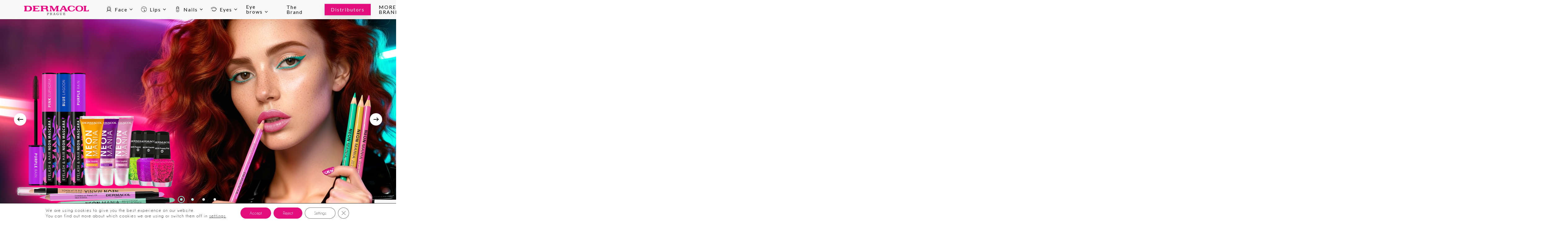

--- FILE ---
content_type: text/html; charset=UTF-8
request_url: https://dermacolprague.com/
body_size: 40212
content:
<!doctype html>
<html lang="es-ES" class="no-js">
<head>
			<!-- Google tag (gtag.js) -->
<script async src="https://www.googletagmanager.com/gtag/js?id=G-80CFVXRN42"></script>
<script>
  window.dataLayer = window.dataLayer || [];
  function gtag(){dataLayer.push(arguments);}
  gtag('js', new Date());

  gtag('config', 'G-80CFVXRN42');
</script>
<!-- Mapa de calor -->
	<script type="text/javascript">
    (function(c,l,a,r,i,t,y){
        c[a]=c[a]||function(){(c[a].q=c[a].q||[]).push(arguments)};
        t=l.createElement(r);t.async=1;t.src="https://www.clarity.ms/tag/"+i;
        y=l.getElementsByTagName(r)[0];y.parentNode.insertBefore(t,y);
    })(window, document, "clarity", "script", "okipqfyz1d");
</script>
	<meta charset="UTF-8">
	<meta name="viewport" content="width=device-width, initial-scale=1, maximum-scale=1, user-scalable=0" /><meta name='robots' content='noindex, nofollow' />

	<!-- This site is optimized with the Yoast SEO plugin v26.6 - https://yoast.com/wordpress/plugins/seo/ -->
	<title>Dermacol Europa</title>
	<meta name="description" content="Dermacol tiene una amplia gama de productos para el cuidado del cuerpo, también tiene su propia línea de cuidado para hombres y una gama de accesorios de maquillaje." />
	<meta property="og:locale" content="es_ES" />
	<meta property="og:type" content="website" />
	<meta property="og:title" content="Dermacol Europa" />
	<meta property="og:description" content="Dermacol tiene una amplia gama de productos para el cuidado del cuerpo, también tiene su propia línea de cuidado para hombres y una gama de accesorios de maquillaje." />
	<meta property="og:url" content="https://dermacolprague.com/" />
	<meta property="og:site_name" content="Dermacol" />
	<meta property="article:modified_time" content="2025-10-21T11:27:35+00:00" />
	<meta property="og:image" content="https://dermacolprague.com/wp-content/uploads/2021/12/cropped-DERMACOL-LOGO-1-1.png" />
	<meta property="og:image:width" content="512" />
	<meta property="og:image:height" content="512" />
	<meta property="og:image:type" content="image/png" />
	<meta name="twitter:card" content="summary_large_image" />
	<script type="application/ld+json" class="yoast-schema-graph">{"@context":"https://schema.org","@graph":[{"@type":"WebPage","@id":"https://dermacolprague.com/","url":"https://dermacolprague.com/","name":"Dermacol Europa","isPartOf":{"@id":"https://dermacolprague.com/#website"},"primaryImageOfPage":{"@id":"https://dermacolprague.com/#primaryimage"},"image":{"@id":"https://dermacolprague.com/#primaryimage"},"thumbnailUrl":"https://dermacolprague.com/wp-content/uploads/2021/12/cropped-DERMACOL-LOGO-1-1.png","datePublished":"2021-11-19T11:41:40+00:00","dateModified":"2025-10-21T11:27:35+00:00","description":"Dermacol tiene una amplia gama de productos para el cuidado del cuerpo, también tiene su propia línea de cuidado para hombres y una gama de accesorios de maquillaje.","breadcrumb":{"@id":"https://dermacolprague.com/#breadcrumb"},"inLanguage":"es","potentialAction":[{"@type":"ReadAction","target":["https://dermacolprague.com/"]}]},{"@type":"ImageObject","inLanguage":"es","@id":"https://dermacolprague.com/#primaryimage","url":"https://dermacolprague.com/wp-content/uploads/2021/12/cropped-DERMACOL-LOGO-1-1.png","contentUrl":"https://dermacolprague.com/wp-content/uploads/2021/12/cropped-DERMACOL-LOGO-1-1.png","width":512,"height":512},{"@type":"BreadcrumbList","@id":"https://dermacolprague.com/#breadcrumb","itemListElement":[{"@type":"ListItem","position":1,"name":"Portada"}]},{"@type":"WebSite","@id":"https://dermacolprague.com/#website","url":"https://dermacolprague.com/","name":"Dermacol","description":"Dermacol Europe","potentialAction":[{"@type":"SearchAction","target":{"@type":"EntryPoint","urlTemplate":"https://dermacolprague.com/?s={search_term_string}"},"query-input":{"@type":"PropertyValueSpecification","valueRequired":true,"valueName":"search_term_string"}}],"inLanguage":"es"}]}</script>
	<!-- / Yoast SEO plugin. -->


<link rel='dns-prefetch' href='//fonts.googleapis.com' />
<link rel="alternate" type="application/rss+xml" title="Dermacol &raquo; Feed" href="https://dermacolprague.com/feed/" />
<link rel="alternate" type="application/rss+xml" title="Dermacol &raquo; Feed de los comentarios" href="https://dermacolprague.com/comments/feed/" />
<link rel="alternate" title="oEmbed (JSON)" type="application/json+oembed" href="https://dermacolprague.com/wp-json/oembed/1.0/embed?url=https%3A%2F%2Fdermacolprague.com%2F" />
<link rel="alternate" title="oEmbed (XML)" type="text/xml+oembed" href="https://dermacolprague.com/wp-json/oembed/1.0/embed?url=https%3A%2F%2Fdermacolprague.com%2F&#038;format=xml" />
<link rel="preload" href="https://dermacolprague.com/wp-content/themes/salient/css/fonts/icomoon.woff?v=1.2" as="font" type="font/woff" crossorigin="anonymous"><style id='wp-img-auto-sizes-contain-inline-css' type='text/css'>
img:is([sizes=auto i],[sizes^="auto," i]){contain-intrinsic-size:3000px 1500px}
/*# sourceURL=wp-img-auto-sizes-contain-inline-css */
</style>
<style id='classic-theme-styles-inline-css' type='text/css'>
/*! This file is auto-generated */
.wp-block-button__link{color:#fff;background-color:#32373c;border-radius:9999px;box-shadow:none;text-decoration:none;padding:calc(.667em + 2px) calc(1.333em + 2px);font-size:1.125em}.wp-block-file__button{background:#32373c;color:#fff;text-decoration:none}
/*# sourceURL=/wp-includes/css/classic-themes.min.css */
</style>
<link rel='stylesheet' id='contact-form-7-css' href='https://dermacolprague.com/wp-content/plugins/contact-form-7/includes/css/styles.css?ver=6.1.4' type='text/css' media='all' />
<link rel='stylesheet' id='uaf_client_css-css' href='https://dermacolprague.com/wp-content/uploads/useanyfont/uaf.css?ver=1764322024' type='text/css' media='all' />
<link rel='stylesheet' id='woocommerce-layout-css' href='https://dermacolprague.com/wp-content/plugins/woocommerce/assets/css/woocommerce-layout.css?ver=10.4.3' type='text/css' media='all' />
<link rel='stylesheet' id='woocommerce-smallscreen-css' href='https://dermacolprague.com/wp-content/plugins/woocommerce/assets/css/woocommerce-smallscreen.css?ver=10.4.3' type='text/css' media='only screen and (max-width: 768px)' />
<link rel='stylesheet' id='woocommerce-general-css' href='https://dermacolprague.com/wp-content/plugins/woocommerce/assets/css/woocommerce.css?ver=10.4.3' type='text/css' media='all' />
<style id='woocommerce-inline-inline-css' type='text/css'>
.woocommerce form .form-row .required { visibility: visible; }
/*# sourceURL=woocommerce-inline-inline-css */
</style>
<link rel='stylesheet' id='wpml-menu-item-0-css' href='https://dermacolprague.com/wp-content/plugins/sitepress-multilingual-cms/templates/language-switchers/menu-item/style.min.css?ver=1' type='text/css' media='all' />
<link rel='stylesheet' id='cms-navigation-style-base-css' href='https://dermacolprague.com/wp-content/plugins/wpml-cms-nav/res/css/cms-navigation-base.css?ver=1.5.6' type='text/css' media='screen' />
<link rel='stylesheet' id='cms-navigation-style-css' href='https://dermacolprague.com/wp-content/plugins/wpml-cms-nav/res/css/cms-navigation.css?ver=1.5.6' type='text/css' media='screen' />
<link rel='stylesheet' id='ywctm-frontend-css' href='https://dermacolprague.com/wp-content/plugins/yith-woocommerce-catalog-mode/assets/css/frontend.min.css?ver=2.51.0' type='text/css' media='all' />
<style id='ywctm-frontend-inline-css' type='text/css'>
form.cart button.single_add_to_cart_button, .ppc-button-wrapper, .wc-ppcp-paylater-msg__container, form.cart .quantity, .widget.woocommerce.widget_shopping_cart{display: none !important}
/*# sourceURL=ywctm-frontend-inline-css */
</style>
<link rel='stylesheet' id='dgwt-wcas-style-css' href='https://dermacolprague.com/wp-content/plugins/ajax-search-for-woocommerce/assets/css/style.min.css?ver=1.32.2' type='text/css' media='all' />
<link rel='stylesheet' id='font-awesome-v4shim-css' href='https://dermacolprague.com/wp-content/plugins/types/vendor/toolset/toolset-common/res/lib/font-awesome/css/v4-shims.css?ver=5.13.0' type='text/css' media='screen' />
<link rel='stylesheet' id='font-awesome-css' href='https://dermacolprague.com/wp-content/plugins/types/vendor/toolset/toolset-common/res/lib/font-awesome/css/all.css?ver=5.13.0' type='text/css' media='screen' />
<style id='font-awesome-inline-css' type='text/css'>
[data-font="FontAwesome"]:before {font-family: 'FontAwesome' !important;content: attr(data-icon) !important;speak: none !important;font-weight: normal !important;font-variant: normal !important;text-transform: none !important;line-height: 1 !important;font-style: normal !important;-webkit-font-smoothing: antialiased !important;-moz-osx-font-smoothing: grayscale !important;}
/*# sourceURL=font-awesome-inline-css */
</style>
<link rel='stylesheet' id='salient-grid-system-css' href='https://dermacolprague.com/wp-content/themes/salient/css/build/grid-system.css?ver=14.0.7' type='text/css' media='all' />
<link rel='stylesheet' id='main-styles-css' href='https://dermacolprague.com/wp-content/themes/salient/css/build/style.css?ver=14.0.7' type='text/css' media='all' />
<style id='main-styles-inline-css' type='text/css'>

		@font-face{
		     font-family:'Open Sans';
		     src:url('https://dermacolprague.com/wp-content/themes/salient/css/fonts/OpenSans-Light.woff') format('woff');
		     font-weight:300;
		     font-style:normal; font-display: swap;
		}
		 @font-face{
		     font-family:'Open Sans';
		     src:url('https://dermacolprague.com/wp-content/themes/salient/css/fonts/OpenSans-Regular.woff') format('woff');
		     font-weight:400;
		     font-style:normal; font-display: swap;
		}
		 @font-face{
		     font-family:'Open Sans';
		     src:url('https://dermacolprague.com/wp-content/themes/salient/css/fonts/OpenSans-SemiBold.woff') format('woff');
		     font-weight:600;
		     font-style:normal; font-display: swap;
		}
		 @font-face{
		     font-family:'Open Sans';
		     src:url('https://dermacolprague.com/wp-content/themes/salient/css/fonts/OpenSans-Bold.woff') format('woff');
		     font-weight:700;
		     font-style:normal; font-display: swap;
		}
html body[data-header-resize="1"] .container-wrap, html body[data-header-format="left-header"][data-header-resize="0"] .container-wrap, html body[data-header-resize="0"] .container-wrap, body[data-header-format="left-header"][data-header-resize="0"] .container-wrap { padding-top: 0; } .main-content > .row > #breadcrumbs.yoast { padding: 20px 0; }
html:not(.page-trans-loaded) { background-color: #ffffff; }
/*# sourceURL=main-styles-inline-css */
</style>
<link rel='stylesheet' id='nectar-element-fancy-box-css' href='https://dermacolprague.com/wp-content/themes/salient/css/build/elements/element-fancy-box.css?ver=14.0.7' type='text/css' media='all' />
<link rel='stylesheet' id='nectar-element-scrolling-text-css' href='https://dermacolprague.com/wp-content/themes/salient/css/build/elements/element-scrolling-text.css?ver=14.0.7' type='text/css' media='all' />
<link rel='stylesheet' id='nectar-element-animated-title-css' href='https://dermacolprague.com/wp-content/themes/salient/css/build/elements/element-animated-title.css?ver=14.0.7' type='text/css' media='all' />
<link rel='stylesheet' id='nectar-caroufredsel-css' href='https://dermacolprague.com/wp-content/themes/salient/css/build/plugins/caroufredsel.css?ver=14.0.7' type='text/css' media='all' />
<link rel='stylesheet' id='nectar-element-product-carousel-css' href='https://dermacolprague.com/wp-content/themes/salient/css/build/elements/element-product-carousel.css?ver=14.0.7' type='text/css' media='all' />
<link rel='stylesheet' id='nectar-element-wpb-column-border-css' href='https://dermacolprague.com/wp-content/themes/salient/css/build/elements/element-wpb-column-border.css?ver=14.0.7' type='text/css' media='all' />
<link rel='stylesheet' id='responsive-css' href='https://dermacolprague.com/wp-content/themes/salient/css/build/responsive.css?ver=14.0.7' type='text/css' media='all' />
<link rel='stylesheet' id='nectar-product-style-classic-css' href='https://dermacolprague.com/wp-content/themes/salient/css/build/third-party/woocommerce/product-style-classic.css?ver=14.0.7' type='text/css' media='all' />
<link rel='stylesheet' id='woocommerce-css' href='https://dermacolprague.com/wp-content/themes/salient/css/build/woocommerce.css?ver=14.0.7' type='text/css' media='all' />
<link rel='stylesheet' id='nectar-flickity-css' href='https://dermacolprague.com/wp-content/themes/salient/css/build/plugins/flickity.css?ver=14.0.7' type='text/css' media='all' />
<link rel='stylesheet' id='skin-material-css' href='https://dermacolprague.com/wp-content/themes/salient/css/build/skin-material.css?ver=14.0.7' type='text/css' media='all' />
<style id='salient-wp-menu-dynamic-fallback-inline-css' type='text/css'>
#header-outer .nectar-ext-menu-item .image-layer-outer,#header-outer .nectar-ext-menu-item .image-layer,#header-outer .nectar-ext-menu-item .color-overlay,#slide-out-widget-area .nectar-ext-menu-item .image-layer-outer,#slide-out-widget-area .nectar-ext-menu-item .color-overlay,#slide-out-widget-area .nectar-ext-menu-item .image-layer{position:absolute;top:0;left:0;width:100%;height:100%;overflow:hidden;}.nectar-ext-menu-item .inner-content{position:relative;z-index:10;width:100%;}.nectar-ext-menu-item .image-layer{background-size:cover;background-position:center;transition:opacity 0.25s ease 0.1s;}#header-outer nav .nectar-ext-menu-item .image-layer:not(.loaded){background-image:none!important;}#header-outer nav .nectar-ext-menu-item .image-layer{opacity:0;}#header-outer nav .nectar-ext-menu-item .image-layer.loaded{opacity:1;}.nectar-ext-menu-item span[class*="inherit-h"] + .menu-item-desc{margin-top:0.4rem;}#mobile-menu .nectar-ext-menu-item .title,#slide-out-widget-area .nectar-ext-menu-item .title,.nectar-ext-menu-item .menu-title-text,.nectar-ext-menu-item .menu-item-desc{position:relative;}.nectar-ext-menu-item .menu-item-desc{display:block;line-height:1.4em;}body #slide-out-widget-area .nectar-ext-menu-item .menu-item-desc{line-height:1.4em;}#mobile-menu .nectar-ext-menu-item .title,#slide-out-widget-area .nectar-ext-menu-item:not(.style-img-above-text) .title,.nectar-ext-menu-item:not(.style-img-above-text) .menu-title-text,.nectar-ext-menu-item:not(.style-img-above-text) .menu-item-desc,.nectar-ext-menu-item:not(.style-img-above-text) i:before,.nectar-ext-menu-item:not(.style-img-above-text) .svg-icon{color:#fff;}#mobile-menu .nectar-ext-menu-item.style-img-above-text .title{color:inherit;}.sf-menu li ul li a .nectar-ext-menu-item .menu-title-text:after{display:none;}.menu-item .widget-area-active[data-margin="default"] > div:not(:last-child){margin-bottom:20px;}.nectar-ext-menu-item .color-overlay{transition:opacity 0.5s cubic-bezier(.15,.75,.5,1);}.nectar-ext-menu-item:hover .hover-zoom-in-slow .image-layer{transform:scale(1.15);transition:transform 4s cubic-bezier(0.1,0.2,.7,1);}.nectar-ext-menu-item:hover .hover-zoom-in-slow .color-overlay{transition:opacity 1.5s cubic-bezier(.15,.75,.5,1);}.nectar-ext-menu-item .hover-zoom-in-slow .image-layer{transition:transform 0.5s cubic-bezier(.15,.75,.5,1);}.nectar-ext-menu-item .hover-zoom-in-slow .color-overlay{transition:opacity 0.5s cubic-bezier(.15,.75,.5,1);}.nectar-ext-menu-item:hover .hover-zoom-in .image-layer{transform:scale(1.12);}.nectar-ext-menu-item .hover-zoom-in .image-layer{transition:transform 0.5s cubic-bezier(.15,.75,.5,1);}.nectar-ext-menu-item{display:flex;text-align:left;}#slide-out-widget-area .nectar-ext-menu-item .title,#slide-out-widget-area .nectar-ext-menu-item .menu-item-desc,#slide-out-widget-area .nectar-ext-menu-item .menu-title-text,#mobile-menu .nectar-ext-menu-item .title,#mobile-menu .nectar-ext-menu-item .menu-item-desc,#mobile-menu .nectar-ext-menu-item .menu-title-text{color:inherit!important;}#slide-out-widget-area .nectar-ext-menu-item,#mobile-menu .nectar-ext-menu-item{display:block;}#slide-out-widget-area.fullscreen-alt .nectar-ext-menu-item,#slide-out-widget-area.fullscreen .nectar-ext-menu-item{text-align:center;}#header-outer .nectar-ext-menu-item.style-img-above-text .image-layer-outer,#slide-out-widget-area .nectar-ext-menu-item.style-img-above-text .image-layer-outer{position:relative;}#header-outer .nectar-ext-menu-item.style-img-above-text,#slide-out-widget-area .nectar-ext-menu-item.style-img-above-text{flex-direction:column;}
/*# sourceURL=salient-wp-menu-dynamic-fallback-inline-css */
</style>
<link rel='stylesheet' id='js_composer_front-css' href='https://dermacolprague.com/wp-content/plugins/js_composer_salient/assets/css/js_composer.min.css?ver=6.7.1' type='text/css' media='all' />
<link rel='stylesheet' id='dynamic-css-css' href='https://dermacolprague.com/wp-content/themes/salient/css/salient-dynamic-styles.css?ver=20553' type='text/css' media='all' />
<style id='dynamic-css-inline-css' type='text/css'>
#header-space{background-color:#ffffff}@media only screen and (min-width:1000px){body #ajax-content-wrap.no-scroll{min-height:calc(100vh - 62px);height:calc(100vh - 62px)!important;}}@media only screen and (min-width:1000px){#page-header-wrap.fullscreen-header,#page-header-wrap.fullscreen-header #page-header-bg,html:not(.nectar-box-roll-loaded) .nectar-box-roll > #page-header-bg.fullscreen-header,.nectar_fullscreen_zoom_recent_projects,#nectar_fullscreen_rows:not(.afterLoaded) > div{height:calc(100vh - 61px);}.wpb_row.vc_row-o-full-height.top-level,.wpb_row.vc_row-o-full-height.top-level > .col.span_12{min-height:calc(100vh - 61px);}html:not(.nectar-box-roll-loaded) .nectar-box-roll > #page-header-bg.fullscreen-header{top:62px;}.nectar-slider-wrap[data-fullscreen="true"]:not(.loaded),.nectar-slider-wrap[data-fullscreen="true"]:not(.loaded) .swiper-container{height:calc(100vh - 60px)!important;}.admin-bar .nectar-slider-wrap[data-fullscreen="true"]:not(.loaded),.admin-bar .nectar-slider-wrap[data-fullscreen="true"]:not(.loaded) .swiper-container{height:calc(100vh - 60px - 32px)!important;}}@media only screen and (max-width:999px){.using-mobile-browser #nectar_fullscreen_rows:not(.afterLoaded):not([data-mobile-disable="on"]) > div{height:calc(100vh - 156px);}.using-mobile-browser .wpb_row.vc_row-o-full-height.top-level,.using-mobile-browser .wpb_row.vc_row-o-full-height.top-level > .col.span_12,[data-permanent-transparent="1"].using-mobile-browser .wpb_row.vc_row-o-full-height.top-level,[data-permanent-transparent="1"].using-mobile-browser .wpb_row.vc_row-o-full-height.top-level > .col.span_12{min-height:calc(100vh - 156px);}html:not(.nectar-box-roll-loaded) .nectar-box-roll > #page-header-bg.fullscreen-header,.nectar_fullscreen_zoom_recent_projects,.nectar-slider-wrap[data-fullscreen="true"]:not(.loaded),.nectar-slider-wrap[data-fullscreen="true"]:not(.loaded) .swiper-container,#nectar_fullscreen_rows:not(.afterLoaded):not([data-mobile-disable="on"]) > div{height:calc(100vh - 103px);}.wpb_row.vc_row-o-full-height.top-level,.wpb_row.vc_row-o-full-height.top-level > .col.span_12{min-height:calc(100vh - 103px);}body[data-transparent-header="false"] #ajax-content-wrap.no-scroll{min-height:calc(100vh - 103px);height:calc(100vh - 103px);}}.post-type-archive-product.woocommerce .container-wrap,.tax-product_cat.woocommerce .container-wrap{background-color:#ffffff;}.woocommerce.single-product #single-meta{position:relative!important;top:0!important;margin:0;left:8px;height:auto;}.woocommerce.single-product #single-meta:after{display:block;content:" ";clear:both;height:1px;}.woocommerce ul.products li.product.material,.woocommerce-page ul.products li.product.material{background-color:#ffffff;}.woocommerce ul.products li.product.minimal .product-wrap,.woocommerce ul.products li.product.minimal .background-color-expand,.woocommerce-page ul.products li.product.minimal .product-wrap,.woocommerce-page ul.products li.product.minimal .background-color-expand{background-color:#ffffff;}body .container-wrap .wpb_row[data-column-margin="none"]:not(.full-width-section):not(.full-width-content){margin-bottom:0;}body .container-wrap .vc_row-fluid[data-column-margin="none"] > .span_12,body .container-wrap .vc_row-fluid[data-column-margin="none"] .full-page-inner > .container > .span_12,body .container-wrap .vc_row-fluid[data-column-margin="none"] .full-page-inner > .span_12{margin-left:0;margin-right:0;}body .container-wrap .vc_row-fluid[data-column-margin="none"] .wpb_column:not(.child_column),body .container-wrap .inner_row[data-column-margin="none"] .child_column{padding-left:0;padding-right:0;}.nectar-flickity.nectar-simple-slider{position:relative;}.nectar-flickity.nectar-simple-slider .flickity-slider .cell{width:100%;padding:0 8%;padding:0 min(8%,100px);position:relative;display:flex;align-items:center;height:100%;margin-right:0;}.nectar-flickity.nectar-simple-slider[data-parallax="true"] .flickity-slider .cell{width:101%;}.nectar-flickity.nectar-simple-slider:not([data-arrows="true"]) .flickity-slider .cell{padding:0 min(8%,90px);}.nectar-simple-slider[data-arrows="true"]:not(.arrow-position-overlapping) .flickity-slider .cell{padding:0 10%;padding:0 max(10%,100px);}@media only screen and (max-width:1300px) and (min-width:1000px){.nectar-simple-slider[data-arrows="true"]:not(.arrow-position-overlapping) .flickity-slider .cell{padding:0 11%;padding:0 max(10.5%,105px);}}.nectar-flickity.nectar-simple-slider.sizing-aspect-ratio .flickity-viewport{position:absolute;left:0;top:0;width:100%;}body #ajax-content-wrap .col[data-padding-pos="right"] > .vc_column-inner,#ajax-content-wrap .col[data-padding-pos="right"] > .n-sticky > .vc_column-inner{padding-left:0;padding-top:0;padding-bottom:0}.wpb_column.child_column.el_spacing_5px > .vc_column-inner > .wpb_wrapper > div:not(:last-child){margin-bottom:5px;}body #ajax-content-wrap .col[data-padding-pos="left"] > .vc_column-inner,#ajax-content-wrap .col[data-padding-pos="left"] > .n-sticky > .vc_column-inner{padding-right:0;padding-top:0;padding-bottom:0}.img-with-aniamtion-wrap[data-border-radius="none"] .img-with-animation,.img-with-aniamtion-wrap[data-border-radius="none"] .hover-wrap{border-radius:none;}.nectar-scrolling-text[data-style="text_outline"] a{color:inherit;}.nectar-scrolling-text[data-style="text_outline"] a:hover em{-webkit-text-fill-color:initial;-webkit-text-stroke-width:0;}.nectar-scrolling-text[data-style="text_outline"] em,.nectar-scrolling-text[data-style="text_outline"] i{font-style:normal;font-family:inherit;}.nectar-scrolling-text[data-style="text_outline"] em,.nectar-scrolling-text[data-style="text_outline"] i{-webkit-text-stroke-color:inherit;-webkit-text-fill-color:rgba(0,0,0,0);}.nectar-scrolling-text[data-style="text_outline"][data-outline-thickness="ultra-thin"] em,.nectar-scrolling-text[data-style="text_outline"][data-outline-thickness="ultra-thin"] i{-webkit-text-stroke-width:1px;}@media only screen and (min-width:1000px){.nectar-scrolling-text.font_size_11vw .nectar-scrolling-text-inner *{font-size:11vw;line-height:1.1em;}}@media only screen and (max-width:1000px){.nectar-scrolling-text.font_size_mobile_15vw .nectar-scrolling-text-inner *{font-size:15vw;line-height:1.1em;}}.nectar-fancy-box[data-style="image_above_text_underline"].aspect-1-1 .box-bg{padding-bottom:calc((1 / 1) * 100%);}.nectar-fancy-box[data-style="image_above_text_underline"].content-color-000000 *{color:#000000;}.nectar-fancy-box[data-style*="text_underline"].content-color-000000 h2,.nectar-fancy-box[data-style*="text_underline"].content-color-000000 h3,.nectar-fancy-box[data-style*="text_underline"].content-color-000000 h4,.nectar-fancy-box[data-style*="text_underline"].content-color-000000 h5{background-image:linear-gradient(to right,#000000 0,#000000 100%);}@media only screen and (max-width:999px){.nectar-cta.display_tablet_inherit{display:inherit;}}.nectar-button.small{border-radius:2px 2px 2px 2px;font-size:12px;padding:8px 14px;color:#FFF;box-shadow:0 -1px rgba(0,0,0,0.1) inset;}.nectar-button.small.see-through,.nectar-button.small.see-through-2,.nectar-button.small.see-through-3{padding-top:6px;padding-bottom:6px}.nectar-button.small i{font-size:16px;line-height:16px;right:26px}.nectar-button.small i.icon-button-arrow{font-size:16px}.nectar-button.has-icon.small,.nectar-button.tilt.has-icon.small{padding-left:33px;padding-right:33px}.nectar-button.has-icon.small:hover span,.nectar-button.tilt.small.has-icon span,body.material .nectar-button.has-icon.small span{-webkit-transform:translateX(-14px);transform:translateX(-14px)}.nectar-button.small.has-icon:hover i,.nectar-button.small.tilt.has-icon i{-webkit-transform:translateX(10px);transform:translateX(10px);}body.material .nectar-button.small i{font-size:14px;}body.material[data-button-style^="rounded"] .nectar-button.small i{font-size:12px;}.nectar-flickity.nectar-simple-slider .flickity-slider .cell .inner > div:last-child{margin-bottom:0;}.nectar-flickity.nectar-simple-slider .flickity-viewport{margin:0;}.full-width-content .vc_col-sm-12 .nectar-flickity.nectar-simple-slider .flickity-viewport{overflow:hidden;}.nectar-flickity.nectar-simple-slider .cell > .bg-layer-wrap .bg-layer{background-size:cover;background-position:center;}.nectar-simple-slider[data-parallax="true"] .cell > .bg-layer-wrap .bg-layer{will-change:transform;}.nectar-flickity.nectar-simple-slider[data-parallax="true"] .cell > .bg-layer-wrap{top:auto;bottom:0;}.nectar-simple-slider .cell > .bg-layer-wrap,.nectar-simple-slider .cell > .bg-layer-wrap .bg-layer,.nectar-simple-slider .cell > .bg-layer-wrap .color-overlay{position:absolute;left:0;top:0;width:100%;height:100%;}.nectar-simple-slider .cell > .bg-layer-wrap .color-overlay[data-strength="0.3"]{opacity:0.3;}.nectar-simple-slider .cell > .bg-layer-wrap .color-overlay[data-strength="0.5"]{opacity:0.5;}.nectar-simple-slider .cell > .bg-layer-wrap .color-overlay[data-strength="0.8"]{opacity:0.8;}.nectar-simple-slider .cell > .bg-layer-wrap .color-overlay[data-strength="0.95"]{opacity:0.95;}.nectar-simple-slider .cell > .inner{z-index:10;position:relative;flex:1;}.nectar-simple-slider .cell > .inner h1,.nectar-simple-slider .cell > .inner h2,.nectar-simple-slider .cell > .inner h3,.nectar-simple-slider .cell > .inner h4,.nectar-simple-slider .cell > .inner h5,.nectar-simple-slider .cell > .inner h6{color:inherit;}.nectar-simple-slider .flickity-page-dots{position:absolute;bottom:0;left:0;padding:0 3% 3%;padding:0 max(3.45%,27px) max(3.45%,27px);width:100%;pointer-events:none;}#ajax-content-wrap .vc_row.top_margin_0px{margin-top:0;}.nectar-simple-slider[data-pagination-alignment="left"] .flickity-page-dots{text-align:left;}.nectar-simple-slider[data-pagination-alignment="right"] .flickity-page-dots{text-align:right;}.nectar-simple-slider .flickity-page-dots .dot{opacity:1;width:30px;height:30px;padding:5px;margin:0;pointer-events:all;mix-blend-mode:difference;}.nectar-simple-slider .flickity-page-dots .dot:before{height:6px;width:6px;left:12px;top:12px;border-radius:50px;background-color:#fff;}@media only screen and (min-width:1000px){.nectar-simple-slider .flickity-page-dots .dot{width:36px;height:36px;padding:5px;}.nectar-simple-slider .flickity-page-dots .dot:before{height:8px;width:8px;left:14px;top:14px;}body .nectar-simple-slider .flickity-page-dots svg{width:28px;height:26px;}}.nectar-simple-slider .flickity-page-dots svg circle.time{stroke-dashoffset:180;stroke-dasharray:179;stroke:#fff;}.nectar-simple-slider .flickity-page-dots svg{width:22px;height:21px;position:absolute;left:5px;top:4px;pointer-events:none;}.nectar-simple-slider .flickity-page-dots li:not(.is-selected) svg circle.time,.nectar-simple-slider .flickity-page-dots li.no-trans svg circle.time{transition-duration:0s!important;}.nectar-simple-slider .flickity-page-dots li.no-trans svg circle.time{stroke-dashoffset:180!important;}.nectar-simple-slider .flickity-page-dots .is-selected svg circle.time{stroke-dashoffset:8;-webkit-transition:stroke-dashoffset .7s cubic-bezier(.25,.25,.1,1),stroke .2s ease;transition:stroke-dashoffset .7s cubic-bezier(.25,.25,.1,1),stroke .2s ease;}.nectar-simple-slider .flickity-page-dots .is-selected svg circle{-webkit-transition:stroke .3s ease;transition:stroke .3s ease;transform:rotate(-81deg);transform-origin:center;}.nectar-simple-slider .flickity-prev-next-button{position:absolute;top:50%;-webkit-transform:translateY(-50%);transform:translateY(-50%);text-align:center;padding:0;}.nectar-simple-slider.arrow-position-overlapping .flickity-prev-next-button{opacity:1;}.nectar-simple-slider .flickity-prev-next-button:disabled{display:block;cursor:pointer;}.nectar-simple-slider.disabled-nav{cursor:pointer;}.nectar-simple-slider.disabled-nav > *{pointer-events:none;}.nectar-simple-slider .flickity-prev-next-button.previous{left:max(3.5%,32px);}.nectar-simple-slider .flickity-prev-next-button.next{right:max(3.5%,32px);}.nectar-simple-slider .flickity-prev-next-button:hover:before{transform:scale(1.15);}.nectar-simple-slider .flickity-prev-next-button:before{position:absolute;display:block;content:"";left:0;top:0;width:100%;height:100%;background-color:#fff;border-radius:100px;transition:transform 0.45s cubic-bezier(.15,.75,.5,1),opacity 0.45s cubic-bezier(.15,.75,.5,1);}.nectar-simple-slider .flickity-prev-next-button svg{left:auto;top:0;position:relative;width:12px;height:100%;transition:transform 0.45s cubic-bezier(.15,.75,.5,1);}.nectar-simple-slider .flickity-prev-next-button:after{height:2px;width:18px;background-color:#000;content:"";position:absolute;left:7px;top:50%;margin-top:-1px;display:block;transform-origin:right;transition:transform 0.45s cubic-bezier(.15,.75,.5,1);}.nectar-simple-slider .flickity-prev-next-button:after{transform:scaleX(0.9) translateX(4px);}.nectar-simple-slider .flickity-prev-next-button.previous:after{transform:scaleX(0.9) translateX(-4px);}.nectar-simple-slider .flickity-prev-next-button:hover:after{transform:scaleX(1.1) translateX(4px);}.nectar-simple-slider .flickity-prev-next-button.previous:hover:after{transform:scaleX(1.1) translateX(-4px);}.nectar-simple-slider .flickity-prev-next-button.previous:after{left:17px;transform-origin:left;}.nectar-simple-slider .flickity-prev-next-button.previous svg{transform:translateX(-4px);}.nectar-simple-slider .flickity-prev-next-button.next svg{transform:translateX(4px);}.nectar-simple-slider .flickity-prev-next-button.previous:hover svg{transform:translateX(-6px);}.nectar-simple-slider .flickity-prev-next-button.next:hover svg{transform:translateX(6px);}.nectar-simple-slider .flickity-prev-next-button .arrow{fill:#000;}@media only screen and (max-width:999px){.nectar-simple-slider .flickity-prev-next-button.previous{left:20px;}.nectar-simple-slider .flickity-prev-next-button.next{right:20px;}.nectar-simple-slider .flickity-prev-next-button{transform:scale(0.75);}.nectar-flickity.nectar-simple-slider[data-arrows="true"] .flickity-slider .cell{padding:0 100px;}.nectar-simple-slider .flickity-page-dots{padding:0 20px 20px;}.nectar-flickity.nectar-simple-slider[data-arrows="true"].arrow-position-overlapping .flickity-slider .cell{padding:0 60px;}}@media only screen and (max-width:690px){.nectar-simple-slider .flickity-prev-next-button{transform:scale(0.65);}.nectar-flickity.nectar-simple-slider[data-arrows="true"]:not(.arrow-position-overlapping) .flickity-slider .cell{padding:0 80px;}}.nectar-simple-slider.sizing-percentage.height-90vh{height:90vh;}.nectar-simple-slider.min-height-400px{min-height:400px;}.nectar-simple-slider.sizing-percentage.height-100vh{height:100vh;}.nectar-flickity.nectar-carousel.nectar-carousel:not(.masonry).tb-spacing-0 .flickity-viewport{margin-top:0;margin-bottom:0;}@media only screen and (max-width:1000px){.nectar-flickity.nectar-carousel:not(.masonry).tb-spacing-0 .flickity-page-dots{bottom:-50px;}}@media only screen and (min-width:1300px){.nectar-flickity.nectar-carousel[data-desktop-columns="4"][data-spacing="15px"][data-format="default"] .cell{width:calc((100% - 90px) / 4);}}@media only screen and (min-width:1000px) and (max-width:1299px){.nectar-flickity.nectar-carousel[data-small-desktop-columns="3"][data-spacing="15px"][data-format="default"] .cell{width:calc((100% - 60px) / 3);}}@media only screen and (max-width:999px) and (min-width:690px){.nectar-flickity.nectar-carousel[data-tablet-columns="2"][data-spacing="15px"][data-format="default"] .cell{width:calc((100% - 30px) / 2);}}#ajax-content-wrap .nectar-simple-slider .cell.bg-pos-center-center > .bg-layer-wrap .bg-layer{background-position:center center;}.nectar-simple-slider .cell.color-overlay-1-transparent > .bg-layer-wrap > .color-overlay{background-color:transparent;}.col.padding-5-percent > .vc_column-inner,.col.padding-5-percent > .n-sticky > .vc_column-inner{padding:calc(600px * 0.06);}@media only screen and (max-width:690px){.col.padding-5-percent > .vc_column-inner,.col.padding-5-percent > .n-sticky > .vc_column-inner{padding:calc(100vw * 0.06);}}@media only screen and (min-width:1000px){.col.padding-5-percent > .vc_column-inner,.col.padding-5-percent > .n-sticky > .vc_column-inner{padding:calc((100vw - 180px) * 0.05);}.column_container:not(.vc_col-sm-12) .col.padding-5-percent > .vc_column-inner{padding:calc((100vw - 180px) * 0.025);}}@media only screen and (min-width:1425px){.col.padding-5-percent > .vc_column-inner{padding:calc(1245px * 0.05);}.column_container:not(.vc_col-sm-12) .col.padding-5-percent > .vc_column-inner{padding:calc(1245px * 0.025);}}.full-width-content .col.padding-5-percent > .vc_column-inner{padding:calc(100vw * 0.05);}@media only screen and (max-width:999px){.full-width-content .col.padding-5-percent > .vc_column-inner{padding:calc(100vw * 0.06);}}@media only screen and (min-width:1000px){.full-width-content .column_container:not(.vc_col-sm-12) .col.padding-5-percent > .vc_column-inner{padding:calc(100vw * 0.025);}}@media only screen and (max-width:999px){.wpb_column.child_column.mobile-disable-entrance-animation,.wpb_column.child_column.mobile-disable-entrance-animation > .vc_column-inner{transform:none!important;opacity:1!important;}}.col.padding-2-percent > .vc_column-inner,.col.padding-2-percent > .n-sticky > .vc_column-inner{padding:calc(600px * 0.03);}@media only screen and (max-width:690px){.col.padding-2-percent > .vc_column-inner,.col.padding-2-percent > .n-sticky > .vc_column-inner{padding:calc(100vw * 0.03);}}@media only screen and (min-width:1000px){.col.padding-2-percent > .vc_column-inner,.col.padding-2-percent > .n-sticky > .vc_column-inner{padding:calc((100vw - 180px) * 0.02);}.column_container:not(.vc_col-sm-12) .col.padding-2-percent > .vc_column-inner{padding:calc((100vw - 180px) * 0.01);}}@media only screen and (min-width:1425px){.col.padding-2-percent > .vc_column-inner{padding:calc(1245px * 0.02);}.column_container:not(.vc_col-sm-12) .col.padding-2-percent > .vc_column-inner{padding:calc(1245px * 0.01);}}.full-width-content .col.padding-2-percent > .vc_column-inner{padding:calc(100vw * 0.02);}@media only screen and (max-width:999px){.full-width-content .col.padding-2-percent > .vc_column-inner{padding:calc(100vw * 0.03);}}@media only screen and (min-width:1000px){.full-width-content .column_container:not(.vc_col-sm-12) .col.padding-2-percent > .vc_column-inner{padding:calc(100vw * 0.01);}}.wpb_column.border_style_solid > .vc_column-inner{border-style:solid;}#ajax-content-wrap .vc_row.bottom_margin_0px{margin-bottom:0;}@media only screen and (max-width:999px){.mobile-disable-bg-image-animation .row-bg-wrap .inner-wrap{animation:none!important;}.mobile-disable-bg-image-animation .row-bg-wrap .row-bg{opacity:1!important;}.mobile-disable-bg-image-animation .row-bg-wrap .inner-wrap{transform:none!important;opacity:1!important;}}.nectar-shape-divider-wrap{position:absolute;top:auto;bottom:0;left:0;right:0;width:100%;height:150px;z-index:3;transform:translateZ(0);}.post-area.span_9 .nectar-shape-divider-wrap{overflow:hidden;}.nectar-shape-divider-wrap[data-front="true"]{z-index:50;}.nectar-shape-divider-wrap[data-style="waves_opacity"] svg path:first-child{opacity:0.6;}.nectar-shape-divider-wrap[data-style="curve_opacity"] svg path:nth-child(1),.nectar-shape-divider-wrap[data-style="waves_opacity_alt"] svg path:nth-child(1){opacity:0.15;}.nectar-shape-divider-wrap[data-style="curve_opacity"] svg path:nth-child(2),.nectar-shape-divider-wrap[data-style="waves_opacity_alt"] svg path:nth-child(2){opacity:0.3;}.nectar-shape-divider{width:100%;left:0;bottom:-1px;height:100%;position:absolute;}.nectar-shape-divider-wrap.no-color .nectar-shape-divider{fill:#fff;}@media only screen and (max-width:999px){.nectar-shape-divider-wrap:not([data-using-percent-val="true"]) .nectar-shape-divider{height:75%;}.nectar-shape-divider-wrap[data-style="clouds"]:not([data-using-percent-val="true"]) .nectar-shape-divider{height:55%;}}@media only screen and (max-width:690px){.nectar-shape-divider-wrap:not([data-using-percent-val="true"]) .nectar-shape-divider{height:33%;}.nectar-shape-divider-wrap[data-style="clouds"]:not([data-using-percent-val="true"]) .nectar-shape-divider{height:33%;}}#ajax-content-wrap .nectar-shape-divider-wrap[data-height="1"] .nectar-shape-divider,#ajax-content-wrap .nectar-shape-divider-wrap[data-height="1px"] .nectar-shape-divider{height:1px;}.nectar-shape-divider-wrap[data-style="mountains"] svg path:first-child{opacity:0.1;}.nectar-shape-divider-wrap[data-style="mountains"] svg path:nth-child(2){opacity:0.12;}.nectar-shape-divider-wrap[data-style="mountains"] svg path:nth-child(3){opacity:0.18;}.nectar-shape-divider-wrap[data-style="mountains"] svg path:nth-child(4){opacity:0.33;}#ajax-content-wrap .vc_row.left_padding_0px .row_col_wrap_12{padding-left:0;}#ajax-content-wrap .vc_row.right_padding_0px .row_col_wrap_12{padding-right:0;}@media only screen and (max-width:999px){.vc_row.top_padding_tablet_0px{padding-top:0!important;}}@media only screen and (max-width:999px){.vc_row.bottom_padding_tablet_0px{padding-bottom:0!important;}}#ajax-content-wrap .vc_row.left_padding_8pct .row_col_wrap_12{padding-left:8%;}#ajax-content-wrap .vc_row.right_padding_8pct .row_col_wrap_12{padding-right:8%;}@media only screen and (max-width:999px){.vc_row.top_padding_tablet_16pct{padding-top:16%!important;}}@media only screen and (max-width:999px){.vc_row.bottom_padding_tablet_16pct{padding-bottom:16%!important;}}#ajax-content-wrap .vc_row.inner_row.left_padding_13vw .row_col_wrap_12_inner{padding-left:13vw;}#ajax-content-wrap .vc_row.inner_row.right_padding_13vw .row_col_wrap_12_inner{padding-right:13vw;}#ajax-content-wrap .nectar-simple-slider .cell.bg-pos-center-bottom > .bg-layer-wrap .bg-layer{background-position:center bottom;}#ajax-content-wrap .col[data-padding-pos="top-bottom"]> .vc_column-inner,#ajax-content-wrap .col[data-padding-pos="top-bottom"] > .n-sticky > .vc_column-inner{padding-left:0;padding-right:0}.wpb_column.border_color_633931 > .vc_column-inner{border-color:#633931;}.col.padding-1-percent > .vc_column-inner,.col.padding-1-percent > .n-sticky > .vc_column-inner{padding:calc(600px * 0.01);}@media only screen and (max-width:690px){.col.padding-1-percent > .vc_column-inner,.col.padding-1-percent > .n-sticky > .vc_column-inner{padding:calc(100vw * 0.01);}}@media only screen and (min-width:1000px){.col.padding-1-percent > .vc_column-inner,.col.padding-1-percent > .n-sticky > .vc_column-inner{padding:calc((100vw - 180px) * 0.01);}.column_container:not(.vc_col-sm-12) .col.padding-1-percent > .vc_column-inner{padding:calc((100vw - 180px) * 0.005);}}@media only screen and (min-width:1425px){.col.padding-1-percent > .vc_column-inner{padding:calc(1245px * 0.01);}.column_container:not(.vc_col-sm-12) .col.padding-1-percent > .vc_column-inner{padding:calc(1245px * 0.005);}}.full-width-content .col.padding-1-percent > .vc_column-inner{padding:calc(100vw * 0.01);}@media only screen and (max-width:999px){.full-width-content .col.padding-1-percent > .vc_column-inner{padding:calc(100vw * 0.01);}}@media only screen and (min-width:1000px){.full-width-content .column_container:not(.vc_col-sm-12) .col.padding-1-percent > .vc_column-inner{padding:calc(100vw * 0.005);}}.wpb_column.column_position_static,.wpb_column.column_position_static > .vc_column-inner{position:static;}.wpb_column.el_spacing_0px > .vc_column-inner > .wpb_wrapper > div:not(:last-child){margin-bottom:0;}body .container-wrap .vc_row-fluid[data-column-margin="90px"] > .span_12,body .container-wrap .vc_row-fluid[data-column-margin="90px"] .full-page-inner > .container > .span_12,body .container-wrap .vc_row-fluid[data-column-margin="90px"] .full-page-inner > .span_12{margin-left:-45px;margin-right:-45px;}body .container-wrap .vc_row-fluid[data-column-margin="90px"] .wpb_column:not(.child_column),body .container-wrap .inner_row[data-column-margin="90px"] .child_column{padding-left:45px;padding-right:45px;}.container-wrap .vc_row-fluid[data-column-margin="90px"].full-width-content > .span_12,.container-wrap .vc_row-fluid[data-column-margin="90px"].full-width-content .full-page-inner > .span_12{margin-left:0;margin-right:0;padding-left:45px;padding-right:45px;}.single-portfolio #full_width_portfolio .vc_row-fluid[data-column-margin="90px"].full-width-content > .span_12{padding-right:45px;}@media only screen and (max-width:999px) and (min-width:690px){.vc_row-fluid[data-column-margin="90px"] > .span_12 > .one-fourths:not([class*="vc_col-xs-"]),.vc_row-fluid .vc_row-fluid.inner_row[data-column-margin="90px"] > .span_12 > .one-fourths:not([class*="vc_col-xs-"]){margin-bottom:90px;}}.vc_row.inner_row.min_width_desktop_175px{min-width:175px;}@media only screen and (max-width:999px){.vc_row.inner_row.bottom_padding_tablet_20px{padding-bottom:20px!important;}}.vc_row.inner_row.left_position_desktop_50pct{left:50%;}.vc_row.inner_row.bottom_position_desktop_0px{bottom:0;}.vc_row.inner_row.row_position_absolute{position:absolute;}@media only screen and (max-width:690px){.nectar-cta.display_phone_inherit{display:inherit;}}@media only screen and (max-width:690px){.vc_row.bottom_padding_phone_0px{padding-bottom:0!important;}}@media only screen and (max-width:690px){.img-with-aniamtion-wrap.margin_top_phone_30px{margin-top:30px!important;}}@media only screen and (max-width:690px){.vc_row.top_padding_phone_0px{padding-top:0!important;}}.nectar-shape-divider-wrap{position:absolute;top:auto;bottom:0;left:0;right:0;width:100%;height:150px;z-index:3;transform:translateZ(0);}.post-area.span_9 .nectar-shape-divider-wrap{overflow:hidden;}.nectar-shape-divider-wrap[data-front="true"]{z-index:50;}.nectar-shape-divider-wrap[data-style="waves_opacity"] svg path:first-child{opacity:0.6;}.nectar-shape-divider-wrap[data-style="curve_opacity"] svg path:nth-child(1),.nectar-shape-divider-wrap[data-style="waves_opacity_alt"] svg path:nth-child(1){opacity:0.15;}.nectar-shape-divider-wrap[data-style="curve_opacity"] svg path:nth-child(2),.nectar-shape-divider-wrap[data-style="waves_opacity_alt"] svg path:nth-child(2){opacity:0.3;}.nectar-shape-divider{width:100%;left:0;bottom:-1px;height:100%;position:absolute;}.nectar-shape-divider-wrap.no-color .nectar-shape-divider{fill:#fff;}@media only screen and (max-width:999px){.nectar-shape-divider-wrap:not([data-using-percent-val="true"]) .nectar-shape-divider{height:75%;}.nectar-shape-divider-wrap[data-style="clouds"]:not([data-using-percent-val="true"]) .nectar-shape-divider{height:55%;}}@media only screen and (max-width:690px){.nectar-shape-divider-wrap:not([data-using-percent-val="true"]) .nectar-shape-divider{height:33%;}.nectar-shape-divider-wrap[data-style="clouds"]:not([data-using-percent-val="true"]) .nectar-shape-divider{height:33%;}}#ajax-content-wrap .nectar-shape-divider-wrap[data-height="1"] .nectar-shape-divider,#ajax-content-wrap .nectar-shape-divider-wrap[data-height="1px"] .nectar-shape-divider{height:1px;}.nectar-shape-divider-wrap[data-position="top"]{top:-1px;bottom:auto;}.nectar-shape-divider-wrap[data-position="top"]{transform:rotate(180deg)}@media only screen and (max-width:999px){.nectar-cta.display_tablet_inherit{display:inherit;}}.nectar-split-heading[data-animation-type="line-reveal-by-space"][data-align="left"]{display:flex;justify-content:flex-start;}.nectar-split-heading[data-animation-type="line-reveal-by-space"][data-align="center"]{display:flex;justify-content:center;}.nectar-split-heading[data-animation-type="line-reveal-by-space"][data-align="right"]{display:flex;justify-content:flex-end;}@media only screen and (max-width:1000px){.nectar-split-heading[data-animation-type="line-reveal-by-space"][data-m-align="left"]{display:flex;justify-content:flex-start;}.nectar-split-heading[data-animation-type="line-reveal-by-space"][data-m-align="center"]{display:flex;justify-content:center;}.nectar-split-heading[data-animation-type="line-reveal-by-space"][data-m-align="right"]{display:flex;justify-content:flex-end;}}#ajax-content-wrap .nectar-split-heading[data-text-effect="none"]{opacity:1;}.centered-text .nectar-split-heading[data-animation-type="line-reveal-by-space"] h1,.centered-text .nectar-split-heading[data-animation-type="line-reveal-by-space"] h2,.centered-text .nectar-split-heading[data-animation-type="line-reveal-by-space"] h3,.centered-text .nectar-split-heading[data-animation-type="line-reveal-by-space"] h4{margin:0 auto;}.nectar-split-heading[data-animation-type="line-reveal-by-space"]:not(.markup-generated){opacity:0;}@media only screen and (max-width:999px){.nectar-split-heading[data-m-rm-animation="true"]{opacity:1!important;}}.nectar-split-heading[data-animation-type="line-reveal-by-space"] > * > span{position:relative;display:inline-block;overflow:hidden;}.nectar-split-heading[data-animation-type="line-reveal-by-space"] span{vertical-align:bottom;}.nectar-split-heading[data-animation-type="line-reveal-by-space"] span,.nectar-split-heading[data-animation-type="line-reveal-by-space"]:not(.markup-generated) > *{line-height:1.2;}.nectar-split-heading[data-animation-type="line-reveal-by-space"][data-stagger="true"]:not([data-text-effect*="letter-reveal"]) span .inner{transition:transform 1.2s cubic-bezier(0.25,1,0.5,1),opacity 1.2s cubic-bezier(0.25,1,0.5,1);}.nectar-split-heading[data-animation-type="line-reveal-by-space"] span .inner{position:relative;display:inline-block;-webkit-transform:translateY(1.3em);transform:translateY(1.3em);}.nectar-split-heading[data-animation-type="line-reveal-by-space"] span .inner.animated{-webkit-transform:none;transform:none;opacity:1;}.nectar-split-heading.font_line_height_1-6{line-height:1.6!important;}.nectar-split-heading.font_line_height_1-6 *{line-height:1.6!important;}@media only screen and (max-width:999px){.nectar-split-heading.font_size_tablet_16px{font-size:16px!important;line-height:1.6!important;}.nectar-split-heading.font_size_tablet_16px *{font-size:inherit!important;line-height:inherit!important;}}@media only screen and (min-width:1000px){.nectar-split-heading[data-custom-font-size="true"] h1,.nectar-split-heading[data-custom-font-size="true"] h2,.row .nectar-split-heading[data-custom-font-size="true"] h3,.row .nectar-split-heading[data-custom-font-size="true"] h4,.row .nectar-split-heading[data-custom-font-size="true"] h5,.row .nectar-split-heading[data-custom-font-size="true"] h6,.row .nectar-split-heading[data-custom-font-size="true"] i{font-size:inherit;line-height:inherit;}}.nectar-split-heading .heading-line{display:block;overflow:hidden;position:relative}.nectar-split-heading .heading-line >div{display:block;transform:translateY(200%);-webkit-transform:translateY(200%)}.nectar-split-heading h1{margin-bottom:0}@media only screen and (max-width:999px){.wpb_column.child_column.bottom_margin_tablet_0px{margin-bottom:0!important;}}.wpb_column.child_column.el_spacing_0px > .vc_column-inner > .wpb_wrapper > div:not(:last-child){margin-bottom:0;}body #ajax-content-wrap .col[data-padding-pos="left"] > .vc_column-inner,#ajax-content-wrap .col[data-padding-pos="left"] > .n-sticky > .vc_column-inner{padding-right:0;padding-top:0;padding-bottom:0}.col.padding-5-percent > .vc_column-inner,.col.padding-5-percent > .n-sticky > .vc_column-inner{padding:calc(600px * 0.06);}@media only screen and (max-width:690px){.col.padding-5-percent > .vc_column-inner,.col.padding-5-percent > .n-sticky > .vc_column-inner{padding:calc(100vw * 0.06);}}@media only screen and (min-width:1000px){.col.padding-5-percent > .vc_column-inner,.col.padding-5-percent > .n-sticky > .vc_column-inner{padding:calc((100vw - 180px) * 0.05);}.column_container:not(.vc_col-sm-12) .col.padding-5-percent > .vc_column-inner{padding:calc((100vw - 180px) * 0.025);}}@media only screen and (min-width:1425px){.col.padding-5-percent > .vc_column-inner{padding:calc(1245px * 0.05);}.column_container:not(.vc_col-sm-12) .col.padding-5-percent > .vc_column-inner{padding:calc(1245px * 0.025);}}.full-width-content .col.padding-5-percent > .vc_column-inner{padding:calc(100vw * 0.05);}@media only screen and (max-width:999px){.full-width-content .col.padding-5-percent > .vc_column-inner{padding:calc(100vw * 0.06);}}@media only screen and (min-width:1000px){.full-width-content .column_container:not(.vc_col-sm-12) .col.padding-5-percent > .vc_column-inner{padding:calc(100vw * 0.025);}}.wpb_column.child_column.el_spacing_10px > .vc_column-inner > .wpb_wrapper > div:not(:last-child){margin-bottom:10px;}@media only screen and (max-width:999px){.wpb_column.force-tablet-text-align-left,.wpb_column.force-tablet-text-align-left .col{text-align:left!important;}.wpb_column.force-tablet-text-align-right,.wpb_column.force-tablet-text-align-right .col{text-align:right!important;}.wpb_column.force-tablet-text-align-center,.wpb_column.force-tablet-text-align-center .col,.wpb_column.force-tablet-text-align-center .vc_custom_heading,.wpb_column.force-tablet-text-align-center .nectar-cta{text-align:center!important;}.wpb_column.force-tablet-text-align-center .img-with-aniamtion-wrap img{display:inline-block;}}@media only screen and (max-width:999px){.nectar-cta.alignment_tablet_center{text-align:center;}}#ajax-content-wrap .vc_row.inner_row.right_padding_40pct .row_col_wrap_12_inner{padding-right:40%;}#ajax-content-wrap .vc_row.left_padding_8pct .row_col_wrap_12{padding-left:8%;}#ajax-content-wrap .vc_row.right_padding_8pct .row_col_wrap_12{padding-right:8%;}@media only screen and (max-width:999px){.vc_row.top_padding_tablet_20pct{padding-top:20%!important;}}@media only screen and (max-width:999px){.vc_row.bottom_padding_tablet_12pct{padding-bottom:12%!important;}}@media only screen and (max-width:999px){.vc_row.top_padding_tablet_6pct{padding-top:6%!important;}}@media only screen and (max-width:999px){.vc_row.bottom_padding_tablet_6pct{padding-bottom:6%!important;}}@media only screen and (max-width:999px){.vc_row.inner_row.bottom_padding_tablet_10pct{padding-bottom:10%!important;}}.wpb_column.border_style_solid > .vc_column-inner{border-style:solid;}body .container-wrap .vc_row-fluid[data-column-margin="50px"] > .span_12,body .container-wrap .vc_row-fluid[data-column-margin="50px"] .full-page-inner > .container > .span_12,body .container-wrap .vc_row-fluid[data-column-margin="50px"] .full-page-inner > .span_12{margin-left:-25px;margin-right:-25px;}body .container-wrap .vc_row-fluid[data-column-margin="50px"] .wpb_column:not(.child_column),body .container-wrap .inner_row[data-column-margin="50px"] .child_column{padding-left:25px;padding-right:25px;}.container-wrap .vc_row-fluid[data-column-margin="50px"].full-width-content > .span_12,.container-wrap .vc_row-fluid[data-column-margin="50px"].full-width-content .full-page-inner > .span_12{margin-left:0;margin-right:0;padding-left:25px;padding-right:25px;}.single-portfolio #full_width_portfolio .vc_row-fluid[data-column-margin="50px"].full-width-content > .span_12{padding-right:25px;}@media only screen and (max-width:999px) and (min-width:690px){.vc_row-fluid[data-column-margin="50px"] > .span_12 > .one-fourths:not([class*="vc_col-xs-"]),.vc_row-fluid .vc_row-fluid.inner_row[data-column-margin="50px"] > .span_12 > .one-fourths:not([class*="vc_col-xs-"]){margin-bottom:50px;}}@media only screen and (max-width:999px){.vc_row.inner_row.top_padding_tablet_10px{padding-top:10px!important;}}@media only screen and (max-width:690px){.wpb_column.force-phone-text-align-left,.wpb_column.force-phone-text-align-left .col{text-align:left!important;}.wpb_column.force-phone-text-align-right,.wpb_column.force-phone-text-align-right .col{text-align:right!important;}.wpb_column.force-phone-text-align-center,.wpb_column.force-phone-text-align-center .col,.wpb_column.force-phone-text-align-center .vc_custom_heading,.wpb_column.force-phone-text-align-center .nectar-cta{text-align:center!important;}.wpb_column.force-phone-text-align-center .img-with-aniamtion-wrap img{display:inline-block;}}@media only screen and (max-width:690px){.nectar-cta.display_phone_inherit{display:inherit;}}@media only screen and (max-width:690px){#ajax-content-wrap .vc_row.inner_row.right_padding_phone_10pct .row_col_wrap_12_inner{padding-right:10%!important;}}@media only screen and (max-width:690px){.wpb_column.child_column.bottom_margin_phone_40px{margin-bottom:40px!important;}}@media only screen and (max-width:690px){#ajax-content-wrap .vc_row.inner_row.left_padding_phone_10pct .row_col_wrap_12_inner{padding-left:10%!important;}}@media only screen and (max-width:690px){.wpb_column.child_column.bottom_margin_phone_0px{margin-bottom:0!important;}}.screen-reader-text,.nectar-skip-to-content:not(:focus){border:0;clip:rect(1px,1px,1px,1px);clip-path:inset(50%);height:1px;margin:-1px;overflow:hidden;padding:0;position:absolute!important;width:1px;word-wrap:normal!important;}
/* Filas movil equipo */



/*development site wpml hide*/
div.otgs-development-site-front-end {
  display: none!important;
}
div.otgs-development-site-front-end {
  display: none!important;
  
}
/*# sourceURL=dynamic-css-inline-css */
</style>
<link rel='stylesheet' id='redux-google-fonts-salient_redux-css' href='https://fonts.googleapis.com/css?family=Josefin+Sans%3A400%7CLato%7CWork+Sans%3A400%2C500%7CFraunces%3A700%7CSong+Myung%3A400%7CMontserrat+Alternates%3A600%7CMontserrat%3A400&#038;subset=latin&#038;display=swap&#038;ver=1760965858' type='text/css' media='all' />
<link rel='stylesheet' id='moove_gdpr_frontend-css' href='https://dermacolprague.com/wp-content/plugins/gdpr-cookie-compliance/dist/styles/gdpr-main-nf.css?ver=5.0.10' type='text/css' media='all' />
<style id='moove_gdpr_frontend-inline-css' type='text/css'>
				#moove_gdpr_cookie_modal .moove-gdpr-modal-content .moove-gdpr-tab-main h3.tab-title, 
				#moove_gdpr_cookie_modal .moove-gdpr-modal-content .moove-gdpr-tab-main span.tab-title,
				#moove_gdpr_cookie_modal .moove-gdpr-modal-content .moove-gdpr-modal-left-content #moove-gdpr-menu li a, 
				#moove_gdpr_cookie_modal .moove-gdpr-modal-content .moove-gdpr-modal-left-content #moove-gdpr-menu li button,
				#moove_gdpr_cookie_modal .moove-gdpr-modal-content .moove-gdpr-modal-left-content .moove-gdpr-branding-cnt a,
				#moove_gdpr_cookie_modal .moove-gdpr-modal-content .moove-gdpr-modal-footer-content .moove-gdpr-button-holder a.mgbutton, 
				#moove_gdpr_cookie_modal .moove-gdpr-modal-content .moove-gdpr-modal-footer-content .moove-gdpr-button-holder button.mgbutton,
				#moove_gdpr_cookie_modal .cookie-switch .cookie-slider:after, 
				#moove_gdpr_cookie_modal .cookie-switch .slider:after, 
				#moove_gdpr_cookie_modal .switch .cookie-slider:after, 
				#moove_gdpr_cookie_modal .switch .slider:after,
				#moove_gdpr_cookie_info_bar .moove-gdpr-info-bar-container .moove-gdpr-info-bar-content p, 
				#moove_gdpr_cookie_info_bar .moove-gdpr-info-bar-container .moove-gdpr-info-bar-content p a,
				#moove_gdpr_cookie_info_bar .moove-gdpr-info-bar-container .moove-gdpr-info-bar-content a.mgbutton, 
				#moove_gdpr_cookie_info_bar .moove-gdpr-info-bar-container .moove-gdpr-info-bar-content button.mgbutton,
				#moove_gdpr_cookie_modal .moove-gdpr-modal-content .moove-gdpr-tab-main .moove-gdpr-tab-main-content h1, 
				#moove_gdpr_cookie_modal .moove-gdpr-modal-content .moove-gdpr-tab-main .moove-gdpr-tab-main-content h2, 
				#moove_gdpr_cookie_modal .moove-gdpr-modal-content .moove-gdpr-tab-main .moove-gdpr-tab-main-content h3, 
				#moove_gdpr_cookie_modal .moove-gdpr-modal-content .moove-gdpr-tab-main .moove-gdpr-tab-main-content h4, 
				#moove_gdpr_cookie_modal .moove-gdpr-modal-content .moove-gdpr-tab-main .moove-gdpr-tab-main-content h5, 
				#moove_gdpr_cookie_modal .moove-gdpr-modal-content .moove-gdpr-tab-main .moove-gdpr-tab-main-content h6,
				#moove_gdpr_cookie_modal .moove-gdpr-modal-content.moove_gdpr_modal_theme_v2 .moove-gdpr-modal-title .tab-title,
				#moove_gdpr_cookie_modal .moove-gdpr-modal-content.moove_gdpr_modal_theme_v2 .moove-gdpr-tab-main h3.tab-title, 
				#moove_gdpr_cookie_modal .moove-gdpr-modal-content.moove_gdpr_modal_theme_v2 .moove-gdpr-tab-main span.tab-title,
				#moove_gdpr_cookie_modal .moove-gdpr-modal-content.moove_gdpr_modal_theme_v2 .moove-gdpr-branding-cnt a {
					font-weight: inherit				}
			#moove_gdpr_cookie_modal,#moove_gdpr_cookie_info_bar,.gdpr_cookie_settings_shortcode_content{font-family:inherit}#moove_gdpr_save_popup_settings_button{background-color:#373737;color:#fff}#moove_gdpr_save_popup_settings_button:hover{background-color:#000}#moove_gdpr_cookie_info_bar .moove-gdpr-info-bar-container .moove-gdpr-info-bar-content a.mgbutton,#moove_gdpr_cookie_info_bar .moove-gdpr-info-bar-container .moove-gdpr-info-bar-content button.mgbutton{background-color:#e30e7e}#moove_gdpr_cookie_modal .moove-gdpr-modal-content .moove-gdpr-modal-footer-content .moove-gdpr-button-holder a.mgbutton,#moove_gdpr_cookie_modal .moove-gdpr-modal-content .moove-gdpr-modal-footer-content .moove-gdpr-button-holder button.mgbutton,.gdpr_cookie_settings_shortcode_content .gdpr-shr-button.button-green{background-color:#e30e7e;border-color:#e30e7e}#moove_gdpr_cookie_modal .moove-gdpr-modal-content .moove-gdpr-modal-footer-content .moove-gdpr-button-holder a.mgbutton:hover,#moove_gdpr_cookie_modal .moove-gdpr-modal-content .moove-gdpr-modal-footer-content .moove-gdpr-button-holder button.mgbutton:hover,.gdpr_cookie_settings_shortcode_content .gdpr-shr-button.button-green:hover{background-color:#fff;color:#e30e7e}#moove_gdpr_cookie_modal .moove-gdpr-modal-content .moove-gdpr-modal-close i,#moove_gdpr_cookie_modal .moove-gdpr-modal-content .moove-gdpr-modal-close span.gdpr-icon{background-color:#e30e7e;border:1px solid #e30e7e}#moove_gdpr_cookie_info_bar span.moove-gdpr-infobar-allow-all.focus-g,#moove_gdpr_cookie_info_bar span.moove-gdpr-infobar-allow-all:focus,#moove_gdpr_cookie_info_bar button.moove-gdpr-infobar-allow-all.focus-g,#moove_gdpr_cookie_info_bar button.moove-gdpr-infobar-allow-all:focus,#moove_gdpr_cookie_info_bar span.moove-gdpr-infobar-reject-btn.focus-g,#moove_gdpr_cookie_info_bar span.moove-gdpr-infobar-reject-btn:focus,#moove_gdpr_cookie_info_bar button.moove-gdpr-infobar-reject-btn.focus-g,#moove_gdpr_cookie_info_bar button.moove-gdpr-infobar-reject-btn:focus,#moove_gdpr_cookie_info_bar span.change-settings-button.focus-g,#moove_gdpr_cookie_info_bar span.change-settings-button:focus,#moove_gdpr_cookie_info_bar button.change-settings-button.focus-g,#moove_gdpr_cookie_info_bar button.change-settings-button:focus{-webkit-box-shadow:0 0 1px 3px #e30e7e;-moz-box-shadow:0 0 1px 3px #e30e7e;box-shadow:0 0 1px 3px #e30e7e}#moove_gdpr_cookie_modal .moove-gdpr-modal-content .moove-gdpr-modal-close i:hover,#moove_gdpr_cookie_modal .moove-gdpr-modal-content .moove-gdpr-modal-close span.gdpr-icon:hover,#moove_gdpr_cookie_info_bar span[data-href]>u.change-settings-button{color:#e30e7e}#moove_gdpr_cookie_modal .moove-gdpr-modal-content .moove-gdpr-modal-left-content #moove-gdpr-menu li.menu-item-selected a span.gdpr-icon,#moove_gdpr_cookie_modal .moove-gdpr-modal-content .moove-gdpr-modal-left-content #moove-gdpr-menu li.menu-item-selected button span.gdpr-icon{color:inherit}#moove_gdpr_cookie_modal .moove-gdpr-modal-content .moove-gdpr-modal-left-content #moove-gdpr-menu li a span.gdpr-icon,#moove_gdpr_cookie_modal .moove-gdpr-modal-content .moove-gdpr-modal-left-content #moove-gdpr-menu li button span.gdpr-icon{color:inherit}#moove_gdpr_cookie_modal .gdpr-acc-link{line-height:0;font-size:0;color:transparent;position:absolute}#moove_gdpr_cookie_modal .moove-gdpr-modal-content .moove-gdpr-modal-close:hover i,#moove_gdpr_cookie_modal .moove-gdpr-modal-content .moove-gdpr-modal-left-content #moove-gdpr-menu li a,#moove_gdpr_cookie_modal .moove-gdpr-modal-content .moove-gdpr-modal-left-content #moove-gdpr-menu li button,#moove_gdpr_cookie_modal .moove-gdpr-modal-content .moove-gdpr-modal-left-content #moove-gdpr-menu li button i,#moove_gdpr_cookie_modal .moove-gdpr-modal-content .moove-gdpr-modal-left-content #moove-gdpr-menu li a i,#moove_gdpr_cookie_modal .moove-gdpr-modal-content .moove-gdpr-tab-main .moove-gdpr-tab-main-content a:hover,#moove_gdpr_cookie_info_bar.moove-gdpr-dark-scheme .moove-gdpr-info-bar-container .moove-gdpr-info-bar-content a.mgbutton:hover,#moove_gdpr_cookie_info_bar.moove-gdpr-dark-scheme .moove-gdpr-info-bar-container .moove-gdpr-info-bar-content button.mgbutton:hover,#moove_gdpr_cookie_info_bar.moove-gdpr-dark-scheme .moove-gdpr-info-bar-container .moove-gdpr-info-bar-content a:hover,#moove_gdpr_cookie_info_bar.moove-gdpr-dark-scheme .moove-gdpr-info-bar-container .moove-gdpr-info-bar-content button:hover,#moove_gdpr_cookie_info_bar.moove-gdpr-dark-scheme .moove-gdpr-info-bar-container .moove-gdpr-info-bar-content span.change-settings-button:hover,#moove_gdpr_cookie_info_bar.moove-gdpr-dark-scheme .moove-gdpr-info-bar-container .moove-gdpr-info-bar-content button.change-settings-button:hover,#moove_gdpr_cookie_info_bar.moove-gdpr-dark-scheme .moove-gdpr-info-bar-container .moove-gdpr-info-bar-content u.change-settings-button:hover,#moove_gdpr_cookie_info_bar span[data-href]>u.change-settings-button,#moove_gdpr_cookie_info_bar.moove-gdpr-dark-scheme .moove-gdpr-info-bar-container .moove-gdpr-info-bar-content a.mgbutton.focus-g,#moove_gdpr_cookie_info_bar.moove-gdpr-dark-scheme .moove-gdpr-info-bar-container .moove-gdpr-info-bar-content button.mgbutton.focus-g,#moove_gdpr_cookie_info_bar.moove-gdpr-dark-scheme .moove-gdpr-info-bar-container .moove-gdpr-info-bar-content a.focus-g,#moove_gdpr_cookie_info_bar.moove-gdpr-dark-scheme .moove-gdpr-info-bar-container .moove-gdpr-info-bar-content button.focus-g,#moove_gdpr_cookie_info_bar.moove-gdpr-dark-scheme .moove-gdpr-info-bar-container .moove-gdpr-info-bar-content a.mgbutton:focus,#moove_gdpr_cookie_info_bar.moove-gdpr-dark-scheme .moove-gdpr-info-bar-container .moove-gdpr-info-bar-content button.mgbutton:focus,#moove_gdpr_cookie_info_bar.moove-gdpr-dark-scheme .moove-gdpr-info-bar-container .moove-gdpr-info-bar-content a:focus,#moove_gdpr_cookie_info_bar.moove-gdpr-dark-scheme .moove-gdpr-info-bar-container .moove-gdpr-info-bar-content button:focus,#moove_gdpr_cookie_info_bar.moove-gdpr-dark-scheme .moove-gdpr-info-bar-container .moove-gdpr-info-bar-content span.change-settings-button.focus-g,span.change-settings-button:focus,button.change-settings-button.focus-g,button.change-settings-button:focus,#moove_gdpr_cookie_info_bar.moove-gdpr-dark-scheme .moove-gdpr-info-bar-container .moove-gdpr-info-bar-content u.change-settings-button.focus-g,#moove_gdpr_cookie_info_bar.moove-gdpr-dark-scheme .moove-gdpr-info-bar-container .moove-gdpr-info-bar-content u.change-settings-button:focus{color:#e30e7e}#moove_gdpr_cookie_modal .moove-gdpr-branding.focus-g span,#moove_gdpr_cookie_modal .moove-gdpr-modal-content .moove-gdpr-tab-main a.focus-g,#moove_gdpr_cookie_modal .moove-gdpr-modal-content .moove-gdpr-tab-main .gdpr-cd-details-toggle.focus-g{color:#e30e7e}#moove_gdpr_cookie_modal.gdpr_lightbox-hide{display:none}
/*# sourceURL=moove_gdpr_frontend-inline-css */
</style>
<script type="text/javascript" id="wpml-cookie-js-extra">
/* <![CDATA[ */
var wpml_cookies = {"wp-wpml_current_language":{"value":"es","expires":1,"path":"/"}};
var wpml_cookies = {"wp-wpml_current_language":{"value":"es","expires":1,"path":"/"}};
//# sourceURL=wpml-cookie-js-extra
/* ]]> */
</script>
<script type="text/javascript" src="https://dermacolprague.com/wp-content/plugins/sitepress-multilingual-cms/res/js/cookies/language-cookie.js?ver=486900" id="wpml-cookie-js" defer="defer" data-wp-strategy="defer"></script>
<script type="text/javascript" src="https://dermacolprague.com/wp-includes/js/jquery/jquery.min.js?ver=3.7.1" id="jquery-core-js"></script>
<script type="text/javascript" src="https://dermacolprague.com/wp-includes/js/jquery/jquery-migrate.min.js?ver=3.4.1" id="jquery-migrate-js"></script>
<script type="text/javascript" src="https://dermacolprague.com/wp-content/plugins/woocommerce/assets/js/jquery-blockui/jquery.blockUI.min.js?ver=2.7.0-wc.10.4.3" id="wc-jquery-blockui-js" data-wp-strategy="defer"></script>
<script type="text/javascript" id="wc-add-to-cart-js-extra">
/* <![CDATA[ */
var wc_add_to_cart_params = {"ajax_url":"/wp-admin/admin-ajax.php","wc_ajax_url":"/?wc-ajax=%%endpoint%%","i18n_view_cart":"Ver carrito","cart_url":"https://dermacolprague.com/carrito-2/","is_cart":"","cart_redirect_after_add":"no"};
//# sourceURL=wc-add-to-cart-js-extra
/* ]]> */
</script>
<script type="text/javascript" src="https://dermacolprague.com/wp-content/plugins/woocommerce/assets/js/frontend/add-to-cart.min.js?ver=10.4.3" id="wc-add-to-cart-js" data-wp-strategy="defer"></script>
<script type="text/javascript" src="https://dermacolprague.com/wp-content/plugins/woocommerce/assets/js/js-cookie/js.cookie.min.js?ver=2.1.4-wc.10.4.3" id="wc-js-cookie-js" defer="defer" data-wp-strategy="defer"></script>
<script type="text/javascript" id="woocommerce-js-extra">
/* <![CDATA[ */
var woocommerce_params = {"ajax_url":"/wp-admin/admin-ajax.php","wc_ajax_url":"/?wc-ajax=%%endpoint%%","i18n_password_show":"Mostrar contrase\u00f1a","i18n_password_hide":"Ocultar contrase\u00f1a"};
//# sourceURL=woocommerce-js-extra
/* ]]> */
</script>
<script type="text/javascript" src="https://dermacolprague.com/wp-content/plugins/woocommerce/assets/js/frontend/woocommerce.min.js?ver=10.4.3" id="woocommerce-js" defer="defer" data-wp-strategy="defer"></script>
<script type="text/javascript" src="https://dermacolprague.com/wp-content/plugins/js_composer_salient/assets/js/vendors/woocommerce-add-to-cart.js?ver=6.7.1" id="vc_woocommerce-add-to-cart-js-js"></script>
<script type="text/javascript" id="wpml-browser-redirect-js-extra">
/* <![CDATA[ */
var wpml_browser_redirect_params = {"pageLanguage":"es","languageUrls":{"en_us":"https://dermacolprague.com/en/","en":"https://dermacolprague.com/en/","us":"https://dermacolprague.com/en/","es_es":"https://dermacolprague.com/","es":"https://dermacolprague.com/"},"cookie":{"name":"_icl_visitor_lang_js","domain":"dermacolprague.com","path":"/","expiration":24}};
//# sourceURL=wpml-browser-redirect-js-extra
/* ]]> */
</script>
<script type="text/javascript" src="https://dermacolprague.com/wp-content/plugins/sitepress-multilingual-cms/dist/js/browser-redirect/app.js?ver=486900" id="wpml-browser-redirect-js"></script>
<link rel="https://api.w.org/" href="https://dermacolprague.com/wp-json/" /><link rel="alternate" title="JSON" type="application/json" href="https://dermacolprague.com/wp-json/wp/v2/pages/6214" /><link rel="EditURI" type="application/rsd+xml" title="RSD" href="https://dermacolprague.com/xmlrpc.php?rsd" />
<meta name="generator" content="WordPress 6.9" />
<meta name="generator" content="WooCommerce 10.4.3" />
<link rel='shortlink' href='https://dermacolprague.com/' />
<meta name="generator" content="WPML ver:4.8.6 stt:1,2;" />
		<style>
			.dgwt-wcas-ico-magnifier,.dgwt-wcas-ico-magnifier-handler{max-width:20px}.dgwt-wcas-search-wrapp{max-width:600px}		</style>
			<style>
		#search #close {
			display: none;
		}

		#search-outer #search .span_12 span {
			max-width: 600px;
			margin: 0 auto;
		}

		#search .dgwt-wcas-search-input:focus,
		.dgwt-wcas-overlay-mobile input[id^="dgwt-wcas-search-input"]:focus {
			border-color: #ddd;
			background-color: #ffffff !important;
		}

			</style>
		<script type="text/javascript"> var root = document.getElementsByTagName( "html" )[0]; root.setAttribute( "class", "js" ); </script>	<noscript><style>.woocommerce-product-gallery{ opacity: 1 !important; }</style></noscript>
	<meta name="generator" content="Powered by WPBakery Page Builder - drag and drop page builder for WordPress."/>
<link rel="icon" href="https://dermacolprague.com/wp-content/uploads/2021/12/cropped-DERMACOL-LOGO-1-1-32x32.png" sizes="32x32" />
<link rel="icon" href="https://dermacolprague.com/wp-content/uploads/2021/12/cropped-DERMACOL-LOGO-1-1-192x192.png" sizes="192x192" />
<link rel="apple-touch-icon" href="https://dermacolprague.com/wp-content/uploads/2021/12/cropped-DERMACOL-LOGO-1-1-180x180.png" />
<meta name="msapplication-TileImage" content="https://dermacolprague.com/wp-content/uploads/2021/12/cropped-DERMACOL-LOGO-1-1-270x270.png" />
		<style type="text/css" id="wp-custom-css">
			img.attachment-woocommerce_thumbnail.size-woocommerce_thumbnail {

    max-height: 300px!important;
    width: auto!important;
    margin: 0 auto!important;
}
.woocommerce ul.products li.product a{
    background-color: white;
}
.woocommerce div.product[data-gallery-style=ios_slider] div.images {
    float: none;
    max-height: 1000px!important;
    width: auto!important;
    margin: 0 auto;
}
.woocommerce div.product div.images.woocommerce-product-gallery .product-slider img {
    margin-bottom: 0;
    max-height: 1000px!important;
    width: auto!important;
    margin: 0 auto;
}
.single-product div.product h1.product_title {
    padding-bottom: 30px;
}
.price, .woocommerce-ordering, .woocommerce-result-count {
    display: none!important;
}
.product {
    max-width: 80%!important;
    margin: 0 auto;
}
h2.woocommerce-loop-product__title {
    text-align: center;
}
form.variations_form, .woocommerce .variations, .woocommerce div.product form.cart .variations {
    display: block!important;
}

small.item_desc {
	display:none!important;
}
.tax-product_cat .product-type-variable, .stock {
    display: none;
}
.product-type-variable {
    display: block!important;
}

#slide-out-widget-area.slide-out-from-right, #slide-out-widget-area.slide-out-from-right-hover, #slide-out-widget-area-bg.fullscreen, #slide-out-widget-area-bg.fullscreen-split, #slide-out-widget-area-bg.fullscreen-alt .bg-inner, body.material #slide-out-widget-area-bg.slide-out-from-right {
    background: linear-gradient(145deg,#e30e7e,#f5cee1);
    opacity: 0.9!important;
}
p.price.nectar-inherit-default {
    display: none !important;
}
@media (orientation: portrait){
.mobile 
    {
    display: block!important;
}
}
@media (orientation: landscape){
.mobile {
    display: none!important;
}
}
.product br
{  
display:none!important;
}
.product p {
    display: inline!important;
}
.woocommerce-product-details__short-description br {
    display: none;
}
div#tab-description br {
    display: none;
}
.col.centered-text, .wpb_column.centered-text {
    text-align: left;
}
 #header-outer[data-lhe="animated_underline"] #top .sf-menu > .sf-with-ul:not([class*="button"]) > a {
    padding-right: 0 !important;
}
		</style>
		<noscript><style> .wpb_animate_when_almost_visible { opacity: 1; }</style></noscript>		<!-- verificacion calientes -->
<meta name="clarity-site-verification" content="04580a82-dc4a-4158-b169-50a1bb4d0079"/>
	
<link rel='stylesheet' id='wc-blocks-style-css' href='https://dermacolprague.com/wp-content/plugins/woocommerce/assets/client/blocks/wc-blocks.css?ver=wc-10.4.3' type='text/css' media='all' />
<style id='global-styles-inline-css' type='text/css'>
:root{--wp--preset--aspect-ratio--square: 1;--wp--preset--aspect-ratio--4-3: 4/3;--wp--preset--aspect-ratio--3-4: 3/4;--wp--preset--aspect-ratio--3-2: 3/2;--wp--preset--aspect-ratio--2-3: 2/3;--wp--preset--aspect-ratio--16-9: 16/9;--wp--preset--aspect-ratio--9-16: 9/16;--wp--preset--color--black: #000000;--wp--preset--color--cyan-bluish-gray: #abb8c3;--wp--preset--color--white: #ffffff;--wp--preset--color--pale-pink: #f78da7;--wp--preset--color--vivid-red: #cf2e2e;--wp--preset--color--luminous-vivid-orange: #ff6900;--wp--preset--color--luminous-vivid-amber: #fcb900;--wp--preset--color--light-green-cyan: #7bdcb5;--wp--preset--color--vivid-green-cyan: #00d084;--wp--preset--color--pale-cyan-blue: #8ed1fc;--wp--preset--color--vivid-cyan-blue: #0693e3;--wp--preset--color--vivid-purple: #9b51e0;--wp--preset--gradient--vivid-cyan-blue-to-vivid-purple: linear-gradient(135deg,rgb(6,147,227) 0%,rgb(155,81,224) 100%);--wp--preset--gradient--light-green-cyan-to-vivid-green-cyan: linear-gradient(135deg,rgb(122,220,180) 0%,rgb(0,208,130) 100%);--wp--preset--gradient--luminous-vivid-amber-to-luminous-vivid-orange: linear-gradient(135deg,rgb(252,185,0) 0%,rgb(255,105,0) 100%);--wp--preset--gradient--luminous-vivid-orange-to-vivid-red: linear-gradient(135deg,rgb(255,105,0) 0%,rgb(207,46,46) 100%);--wp--preset--gradient--very-light-gray-to-cyan-bluish-gray: linear-gradient(135deg,rgb(238,238,238) 0%,rgb(169,184,195) 100%);--wp--preset--gradient--cool-to-warm-spectrum: linear-gradient(135deg,rgb(74,234,220) 0%,rgb(151,120,209) 20%,rgb(207,42,186) 40%,rgb(238,44,130) 60%,rgb(251,105,98) 80%,rgb(254,248,76) 100%);--wp--preset--gradient--blush-light-purple: linear-gradient(135deg,rgb(255,206,236) 0%,rgb(152,150,240) 100%);--wp--preset--gradient--blush-bordeaux: linear-gradient(135deg,rgb(254,205,165) 0%,rgb(254,45,45) 50%,rgb(107,0,62) 100%);--wp--preset--gradient--luminous-dusk: linear-gradient(135deg,rgb(255,203,112) 0%,rgb(199,81,192) 50%,rgb(65,88,208) 100%);--wp--preset--gradient--pale-ocean: linear-gradient(135deg,rgb(255,245,203) 0%,rgb(182,227,212) 50%,rgb(51,167,181) 100%);--wp--preset--gradient--electric-grass: linear-gradient(135deg,rgb(202,248,128) 0%,rgb(113,206,126) 100%);--wp--preset--gradient--midnight: linear-gradient(135deg,rgb(2,3,129) 0%,rgb(40,116,252) 100%);--wp--preset--font-size--small: 13px;--wp--preset--font-size--medium: 20px;--wp--preset--font-size--large: 36px;--wp--preset--font-size--x-large: 42px;--wp--preset--spacing--20: 0.44rem;--wp--preset--spacing--30: 0.67rem;--wp--preset--spacing--40: 1rem;--wp--preset--spacing--50: 1.5rem;--wp--preset--spacing--60: 2.25rem;--wp--preset--spacing--70: 3.38rem;--wp--preset--spacing--80: 5.06rem;--wp--preset--shadow--natural: 6px 6px 9px rgba(0, 0, 0, 0.2);--wp--preset--shadow--deep: 12px 12px 50px rgba(0, 0, 0, 0.4);--wp--preset--shadow--sharp: 6px 6px 0px rgba(0, 0, 0, 0.2);--wp--preset--shadow--outlined: 6px 6px 0px -3px rgb(255, 255, 255), 6px 6px rgb(0, 0, 0);--wp--preset--shadow--crisp: 6px 6px 0px rgb(0, 0, 0);}:where(.is-layout-flex){gap: 0.5em;}:where(.is-layout-grid){gap: 0.5em;}body .is-layout-flex{display: flex;}.is-layout-flex{flex-wrap: wrap;align-items: center;}.is-layout-flex > :is(*, div){margin: 0;}body .is-layout-grid{display: grid;}.is-layout-grid > :is(*, div){margin: 0;}:where(.wp-block-columns.is-layout-flex){gap: 2em;}:where(.wp-block-columns.is-layout-grid){gap: 2em;}:where(.wp-block-post-template.is-layout-flex){gap: 1.25em;}:where(.wp-block-post-template.is-layout-grid){gap: 1.25em;}.has-black-color{color: var(--wp--preset--color--black) !important;}.has-cyan-bluish-gray-color{color: var(--wp--preset--color--cyan-bluish-gray) !important;}.has-white-color{color: var(--wp--preset--color--white) !important;}.has-pale-pink-color{color: var(--wp--preset--color--pale-pink) !important;}.has-vivid-red-color{color: var(--wp--preset--color--vivid-red) !important;}.has-luminous-vivid-orange-color{color: var(--wp--preset--color--luminous-vivid-orange) !important;}.has-luminous-vivid-amber-color{color: var(--wp--preset--color--luminous-vivid-amber) !important;}.has-light-green-cyan-color{color: var(--wp--preset--color--light-green-cyan) !important;}.has-vivid-green-cyan-color{color: var(--wp--preset--color--vivid-green-cyan) !important;}.has-pale-cyan-blue-color{color: var(--wp--preset--color--pale-cyan-blue) !important;}.has-vivid-cyan-blue-color{color: var(--wp--preset--color--vivid-cyan-blue) !important;}.has-vivid-purple-color{color: var(--wp--preset--color--vivid-purple) !important;}.has-black-background-color{background-color: var(--wp--preset--color--black) !important;}.has-cyan-bluish-gray-background-color{background-color: var(--wp--preset--color--cyan-bluish-gray) !important;}.has-white-background-color{background-color: var(--wp--preset--color--white) !important;}.has-pale-pink-background-color{background-color: var(--wp--preset--color--pale-pink) !important;}.has-vivid-red-background-color{background-color: var(--wp--preset--color--vivid-red) !important;}.has-luminous-vivid-orange-background-color{background-color: var(--wp--preset--color--luminous-vivid-orange) !important;}.has-luminous-vivid-amber-background-color{background-color: var(--wp--preset--color--luminous-vivid-amber) !important;}.has-light-green-cyan-background-color{background-color: var(--wp--preset--color--light-green-cyan) !important;}.has-vivid-green-cyan-background-color{background-color: var(--wp--preset--color--vivid-green-cyan) !important;}.has-pale-cyan-blue-background-color{background-color: var(--wp--preset--color--pale-cyan-blue) !important;}.has-vivid-cyan-blue-background-color{background-color: var(--wp--preset--color--vivid-cyan-blue) !important;}.has-vivid-purple-background-color{background-color: var(--wp--preset--color--vivid-purple) !important;}.has-black-border-color{border-color: var(--wp--preset--color--black) !important;}.has-cyan-bluish-gray-border-color{border-color: var(--wp--preset--color--cyan-bluish-gray) !important;}.has-white-border-color{border-color: var(--wp--preset--color--white) !important;}.has-pale-pink-border-color{border-color: var(--wp--preset--color--pale-pink) !important;}.has-vivid-red-border-color{border-color: var(--wp--preset--color--vivid-red) !important;}.has-luminous-vivid-orange-border-color{border-color: var(--wp--preset--color--luminous-vivid-orange) !important;}.has-luminous-vivid-amber-border-color{border-color: var(--wp--preset--color--luminous-vivid-amber) !important;}.has-light-green-cyan-border-color{border-color: var(--wp--preset--color--light-green-cyan) !important;}.has-vivid-green-cyan-border-color{border-color: var(--wp--preset--color--vivid-green-cyan) !important;}.has-pale-cyan-blue-border-color{border-color: var(--wp--preset--color--pale-cyan-blue) !important;}.has-vivid-cyan-blue-border-color{border-color: var(--wp--preset--color--vivid-cyan-blue) !important;}.has-vivid-purple-border-color{border-color: var(--wp--preset--color--vivid-purple) !important;}.has-vivid-cyan-blue-to-vivid-purple-gradient-background{background: var(--wp--preset--gradient--vivid-cyan-blue-to-vivid-purple) !important;}.has-light-green-cyan-to-vivid-green-cyan-gradient-background{background: var(--wp--preset--gradient--light-green-cyan-to-vivid-green-cyan) !important;}.has-luminous-vivid-amber-to-luminous-vivid-orange-gradient-background{background: var(--wp--preset--gradient--luminous-vivid-amber-to-luminous-vivid-orange) !important;}.has-luminous-vivid-orange-to-vivid-red-gradient-background{background: var(--wp--preset--gradient--luminous-vivid-orange-to-vivid-red) !important;}.has-very-light-gray-to-cyan-bluish-gray-gradient-background{background: var(--wp--preset--gradient--very-light-gray-to-cyan-bluish-gray) !important;}.has-cool-to-warm-spectrum-gradient-background{background: var(--wp--preset--gradient--cool-to-warm-spectrum) !important;}.has-blush-light-purple-gradient-background{background: var(--wp--preset--gradient--blush-light-purple) !important;}.has-blush-bordeaux-gradient-background{background: var(--wp--preset--gradient--blush-bordeaux) !important;}.has-luminous-dusk-gradient-background{background: var(--wp--preset--gradient--luminous-dusk) !important;}.has-pale-ocean-gradient-background{background: var(--wp--preset--gradient--pale-ocean) !important;}.has-electric-grass-gradient-background{background: var(--wp--preset--gradient--electric-grass) !important;}.has-midnight-gradient-background{background: var(--wp--preset--gradient--midnight) !important;}.has-small-font-size{font-size: var(--wp--preset--font-size--small) !important;}.has-medium-font-size{font-size: var(--wp--preset--font-size--medium) !important;}.has-large-font-size{font-size: var(--wp--preset--font-size--large) !important;}.has-x-large-font-size{font-size: var(--wp--preset--font-size--x-large) !important;}
/*# sourceURL=global-styles-inline-css */
</style>
<link rel='stylesheet' id='nectar-woocommerce-non-critical-css' href='https://dermacolprague.com/wp-content/themes/salient/css/build/third-party/woocommerce/woocommerce-non-critical.css?ver=14.0.7' type='text/css' media='all' />
<link rel='stylesheet' id='magnific-css' href='https://dermacolprague.com/wp-content/themes/salient/css/build/plugins/magnific.css?ver=8.6.0' type='text/css' media='all' />
<link rel='stylesheet' id='nectar-ocm-core-css' href='https://dermacolprague.com/wp-content/themes/salient/css/build/off-canvas/core.css?ver=14.0.7' type='text/css' media='all' />
<link rel='stylesheet' id='nectar-ocm-fullscreen-legacy-css' href='https://dermacolprague.com/wp-content/themes/salient/css/build/off-canvas/fullscreen-legacy.css?ver=14.0.7' type='text/css' media='all' />
</head><body class="home wp-singular page-template-default page page-id-6214 wp-theme-salient theme-salient woocommerce-no-js material wpb-js-composer js-comp-ver-6.7.1 vc_responsive" data-footer-reveal="false" data-footer-reveal-shadow="none" data-header-format="default" data-body-border="off" data-boxed-style="" data-header-breakpoint="1200" data-dropdown-style="minimal" data-cae="easeOutQuart" data-cad="1500" data-megamenu-width="contained" data-aie="none" data-ls="magnific" data-apte="horizontal_swipe" data-hhun="1" data-fancy-form-rcs="default" data-form-style="minimal" data-form-submit="regular" data-is="minimal" data-button-style="default" data-user-account-button="false" data-flex-cols="true" data-col-gap="50px" data-header-inherit-rc="false" data-header-search="true" data-animated-anchors="true" data-ajax-transitions="true" data-full-width-header="false" data-slide-out-widget-area="true" data-slide-out-widget-area-style="fullscreen" data-user-set-ocm="off" data-loading-animation="none" data-bg-header="false" data-responsive="1" data-ext-responsive="true" data-ext-padding="70" data-header-resize="0" data-header-color="custom" data-cart="false" data-remove-m-parallax="" data-remove-m-video-bgs="" data-m-animate="1" data-force-header-trans-color="light" data-smooth-scrolling="0" data-permanent-transparent="false" >
	
	<script type="text/javascript">
	 (function(window, document) {

		 if(navigator.userAgent.match(/(Android|iPod|iPhone|iPad|BlackBerry|IEMobile|Opera Mini)/)) {
			 document.body.className += " using-mobile-browser mobile ";
		 }

		 if( !("ontouchstart" in window) ) {

			 var body = document.querySelector("body");
			 var winW = window.innerWidth;
			 var bodyW = body.clientWidth;

			 if (winW > bodyW + 4) {
				 body.setAttribute("style", "--scroll-bar-w: " + (winW - bodyW - 4) + "px");
			 } else {
				 body.setAttribute("style", "--scroll-bar-w: 0px");
			 }
		 }

	 })(window, document);
   </script><a href="#ajax-content-wrap" class="nectar-skip-to-content">Skip to main content</a><div class="ocm-effect-wrap"><div class="ocm-effect-wrap-inner"><div id="ajax-loading-screen" data-disable-mobile="0" data-disable-fade-on-click="0" data-effect="horizontal_swipe" data-method="standard"><div class="reveal-1"></div><div class="reveal-2"></div></div>	
	<div id="header-space"  data-header-mobile-fixed='1'></div> 
	
		<div id="header-outer" data-has-menu="true" data-has-buttons="yes" data-header-button_style="shadow_hover_scale" data-using-pr-menu="false" data-mobile-fixed="1" data-ptnm="false" data-lhe="animated_underline" data-user-set-bg="#f9f9f9" data-format="default" data-permanent-transparent="false" data-megamenu-rt="0" data-remove-fixed="0" data-header-resize="0" data-cart="false" data-transparency-option="" data-box-shadow="large-line" data-shrink-num="45" data-using-secondary="0" data-using-logo="1" data-logo-height="60" data-m-logo-height="80" data-padding="1" data-full-width="false" data-condense="false" >
		
<div id="search-outer" class="nectar">
	<div id="search">
		<div class="container">
			 <div id="search-box">
				 <div class="inner-wrap">
					 <div class="col span_12">
						  <form role="search" action="https://dermacolprague.com/" method="GET">
														 <input type="text" name="s"  value="" aria-label="Search" placeholder="Búsqueda..." />
							 
						
												</form>
					</div><!--/span_12-->
				</div><!--/inner-wrap-->
			 </div><!--/search-box-->
			 <div id="close"><a href="#"><span class="screen-reader-text">Close Search</span>
				<span class="close-wrap"> <span class="close-line close-line1"></span> <span class="close-line close-line2"></span> </span>				 </a></div>
		 </div><!--/container-->
	</div><!--/search-->
</div><!--/search-outer-->

<header id="top">
	<div class="container">
		<div class="row">
			<div class="col span_3">
								<a id="logo" href="https://dermacolprague.com" data-supplied-ml-starting-dark="false" data-supplied-ml-starting="false" data-supplied-ml="true" >
					<img class="stnd skip-lazy default-logo dark-version" width="3840" height="2160" alt="Dermacol" src="https://dermacolprague.com/wp-content/uploads/2022/04/Dermacol-Europe-e1760965478613.png" srcset="https://dermacolprague.com/wp-content/uploads/2022/04/Dermacol-Europe-e1760965478613.png 1x, https://dermacolprague.com/wp-content/uploads/2022/04/Dermacol-Europe-e1760965478613.png 2x" /><img class="mobile-only-logo skip-lazy" alt="Dermacol" width="3840" height="2160" src="https://dermacolprague.com/wp-content/uploads/2022/04/Dermacol-Europe-e1760965478613.png" />				</a>
							</div><!--/span_3-->

			<div class="col span_9 col_last">
									<div class="nectar-mobile-only mobile-header"><div class="inner"></div></div>
									<a class="mobile-search" href="#searchbox"><span class="nectar-icon icon-salient-search" aria-hidden="true"></span><span class="screen-reader-text">search</span></a>
														<div class="slide-out-widget-area-toggle mobile-icon fullscreen" data-custom-color="false" data-icon-animation="simple-transform">
						<div> <a href="#sidewidgetarea" aria-label="Navigation Menu" aria-expanded="false" class="closed">
							<span class="screen-reader-text">Menu</span><span aria-hidden="true"> <i class="lines-button x2"> <i class="lines"></i> </i> </span>
						</a></div>
					</div>
				
									<nav>
													<ul class="sf-menu">
								<li id="menu-item-19009" class="menu-item menu-item-type-taxonomy menu-item-object-product_cat menu-item-has-children nectar-regular-menu-item sf-with-ul menu-item-19009"><a href="https://dermacolprague.com/categoria-producto/rostro/"><span class="menu-title-text">Rostro</span><span class="sf-sub-indicator"><i class="fa fa-angle-down icon-in-menu" aria-hidden="true"></i></span></a>
<ul class="sub-menu">
	<li id="menu-item-18987" class="menu-item menu-item-type-taxonomy menu-item-object-product_cat nectar-regular-menu-item menu-item-18987"><a href="https://dermacolprague.com/categoria-producto/rostro/base/"><span class="menu-title-text">Prebases</span></a></li>
	<li id="menu-item-19615" class="menu-item menu-item-type-taxonomy menu-item-object-product_cat nectar-regular-menu-item menu-item-19615"><a href="https://dermacolprague.com/categoria-producto/rostro/correctores/"><span class="menu-title-text">Correctores</span><small class="item_desc">Correctores con textura altamente cubriente para que se adhiera perfectamente a la piel, disimulando las imperfecciones y mejorando su aspecto.</small></a></li>
	<li id="menu-item-19002" class="menu-item menu-item-type-taxonomy menu-item-object-product_cat nectar-regular-menu-item menu-item-19002"><a href="https://dermacolprague.com/categoria-producto/rostro/maquillaje/"><span class="menu-title-text">Maquillaje</span></a></li>
	<li id="menu-item-21736" class="menu-item menu-item-type-taxonomy menu-item-object-product_cat nectar-regular-menu-item menu-item-21736"><a href="https://dermacolprague.com/categoria-producto/rostro/polvos-rostro/"><span class="menu-title-text">Polvos</span><small class="item_desc">Polvos para fijar cualquier tipo de maquillaje e impedir la aparición de la sensación grasa durante el día. Consigue un aspecto cuidado en tu piel y protege el maquillaje frente a toques.</small></a></li>
	<li id="menu-item-19628" class="menu-item menu-item-type-taxonomy menu-item-object-product_cat nectar-regular-menu-item menu-item-19628"><a href="https://dermacolprague.com/categoria-producto/rostro/coloretes/"><span class="menu-title-text">Coloretes</span><small class="item_desc">Colorete en polvo con tonos ideales para proporcionar un color natural a tus mejillas, de aplicación fácil, se funde perfectamente con la piel.</small></a></li>
	<li id="menu-item-19630" class="menu-item menu-item-type-taxonomy menu-item-object-product_cat nectar-regular-menu-item menu-item-19630"><a href="https://dermacolprague.com/categoria-producto/rostro/iluminadores/"><span class="menu-title-text">Iluminadores</span><small class="item_desc">Las partículas que reflejan la luz disimulan visiblemente las arrugas, las ojeras y otras imperfecciones.  Mejora, embellece y rejuvenece el aspecto de la piel para todo el día o noche con nuestros iluminadores.</small></a></li>
	<li id="menu-item-19629" class="menu-item menu-item-type-taxonomy menu-item-object-product_cat nectar-regular-menu-item menu-item-19629"><a href="https://dermacolprague.com/categoria-producto/rostro/fijadores/"><span class="menu-title-text">Fijadores</span><small class="item_desc">El toque final para que tu maquillaje siga impecable durante más tiempo y protegido contra los contaminantes externos. Te ayudará a mantener el maquillaje impecable durante todo el día.</small></a></li>
	<li id="menu-item-19007" class="menu-item menu-item-type-taxonomy menu-item-object-product_cat nectar-regular-menu-item menu-item-19007"><a href="https://dermacolprague.com/categoria-producto/rostro/peeling/"><span class="menu-title-text">Peeling</span></a></li>
	<li id="menu-item-19865" class="menu-item menu-item-type-taxonomy menu-item-object-product_cat nectar-regular-menu-item menu-item-19865"><a href="https://dermacolprague.com/categoria-producto/rostro/cremas/"><span class="menu-title-text">Cremas</span><small class="item_desc">Confía en nuestras cremas hidratantes para el cuidado de tu piel día y noche. Su fórmula especial no grasa no resulta pesada sobre la piel y no tapona los poros para que la piel quede fina, suave e hidratada</small></a></li>
	<li id="menu-item-21737" class="menu-item menu-item-type-taxonomy menu-item-object-product_cat nectar-regular-menu-item menu-item-21737"><a href="https://dermacolprague.com/categoria-producto/rostro/desmaquillador/"><span class="menu-title-text">Desmaquillador</span></a></li>
	<li id="menu-item-21738" class="menu-item menu-item-type-taxonomy menu-item-object-product_cat nectar-regular-menu-item menu-item-21738"><a href="https://dermacolprague.com/categoria-producto/rostro/mascarillas/"><span class="menu-title-text">Mascarillas</span></a></li>
	<li id="menu-item-21873" class="menu-item menu-item-type-taxonomy menu-item-object-product_cat nectar-regular-menu-item menu-item-21873"><a href="https://dermacolprague.com/categoria-producto/rostro/tonico/"><span class="menu-title-text">Tónico</span></a></li>
</ul>
</li>
<li id="menu-item-18998" class="menu-item menu-item-type-taxonomy menu-item-object-product_cat menu-item-has-children nectar-regular-menu-item sf-with-ul menu-item-18998"><a href="https://dermacolprague.com/categoria-producto/labios/"><span class="menu-title-text">Labios</span><span class="sf-sub-indicator"><i class="fa fa-angle-down icon-in-menu" aria-hidden="true"></i></span></a>
<ul class="sub-menu">
	<li id="menu-item-19001" class="menu-item menu-item-type-taxonomy menu-item-object-product_cat nectar-regular-menu-item menu-item-19001"><a href="https://dermacolprague.com/categoria-producto/labios/liquido/"><span class="menu-title-text">Líquidos</span></a></li>
	<li id="menu-item-19632" class="menu-item menu-item-type-taxonomy menu-item-object-product_cat nectar-regular-menu-item menu-item-19632"><a href="https://dermacolprague.com/categoria-producto/labios/gloss/"><span class="menu-title-text">Gloss</span><small class="item_desc">Brillos labiales para hidratar y aumentar el volumen de tus labios.</small></a></li>
	<li id="menu-item-19633" class="menu-item menu-item-type-taxonomy menu-item-object-product_cat nectar-regular-menu-item menu-item-19633"><a href="https://dermacolprague.com/categoria-producto/labios/perfiladores/"><span class="menu-title-text">Perfiladores</span><small class="item_desc">Perfilador de labios de larga duración, con textura suave y cremosa para delinear a la perfección el contorno de tus labios y conseguir que el labial dure más.</small></a></li>
</ul>
</li>
<li id="menu-item-19005" class="menu-item menu-item-type-taxonomy menu-item-object-product_cat menu-item-has-children nectar-regular-menu-item sf-with-ul menu-item-19005"><a href="https://dermacolprague.com/categoria-producto/nails/"><span class="menu-title-text">Uñas</span><span class="sf-sub-indicator"><i class="fa fa-angle-down icon-in-menu" aria-hidden="true"></i></span></a>
<ul class="sub-menu">
	<li id="menu-item-19634" class="menu-item menu-item-type-taxonomy menu-item-object-product_cat nectar-regular-menu-item menu-item-19634"><a href="https://dermacolprague.com/categoria-producto/nails/esmaltes/"><span class="menu-title-text">Esmaltes</span><small class="item_desc">Lacas de larga duración que se adhieren perfectamente a la uña, creando una capa resistente tras haberse secado.</small></a></li>
	<li id="menu-item-19635" class="menu-item menu-item-type-taxonomy menu-item-object-product_cat nectar-regular-menu-item menu-item-19635"><a href="https://dermacolprague.com/categoria-producto/nails/tratamientos/"><span class="menu-title-text">Tratamientos</span><small class="item_desc">Protege tus uñas y la laca de color contra la abrasión y el exfoliado, prolongando así la durabilidad de la laca. Además contiene sustancias activas que previenen el descolorido de la laca de color y el amarilleado de la uña.</small></a></li>
</ul>
</li>
<li id="menu-item-19006" class="menu-item menu-item-type-taxonomy menu-item-object-product_cat menu-item-has-children nectar-regular-menu-item sf-with-ul menu-item-19006"><a href="https://dermacolprague.com/categoria-producto/ojos/"><span class="menu-title-text">Ojos</span><span class="sf-sub-indicator"><i class="fa fa-angle-down icon-in-menu" aria-hidden="true"></i></span></a>
<ul class="sub-menu">
	<li id="menu-item-19004" class="menu-item menu-item-type-taxonomy menu-item-object-product_cat nectar-regular-menu-item menu-item-19004"><a href="https://dermacolprague.com/categoria-producto/ojos/mascaras/"><span class="menu-title-text">Máscaras</span></a></li>
	<li id="menu-item-19636" class="menu-item menu-item-type-taxonomy menu-item-object-product_cat nectar-regular-menu-item menu-item-19636"><a href="https://dermacolprague.com/categoria-producto/ojos/delineadores/"><span class="menu-title-text">Delineadores</span><small class="item_desc">Delineadores de ojos de larga duración con alto contenido en pigmentos intensivos de color para dibujar la línea perfecta de los ojos.</small></a></li>
	<li id="menu-item-21824" class="menu-item menu-item-type-taxonomy menu-item-object-product_cat nectar-regular-menu-item menu-item-21824"><a href="https://dermacolprague.com/categoria-producto/ojos/sombras/"><span class="menu-title-text">Sombras</span></a></li>
</ul>
</li>
<li id="menu-item-19637" class="menu-item menu-item-type-taxonomy menu-item-object-product_cat menu-item-has-children nectar-regular-menu-item sf-with-ul menu-item-19637"><a href="https://dermacolprague.com/categoria-producto/cejas/"><span class="menu-title-text">Cejas</span><span class="sf-sub-indicator"><i class="fa fa-angle-down icon-in-menu" aria-hidden="true"></i></span></a>
<ul class="sub-menu">
	<li id="menu-item-22056" class="menu-item menu-item-type-taxonomy menu-item-object-product_cat nectar-regular-menu-item menu-item-22056"><a href="https://dermacolprague.com/categoria-producto/cejas/delineadores-cejas/"><span class="menu-title-text">Delineadores</span></a></li>
	<li id="menu-item-21825" class="menu-item menu-item-type-taxonomy menu-item-object-product_cat nectar-regular-menu-item menu-item-21825"><a href="https://dermacolprague.com/categoria-producto/cejas/gel/"><span class="menu-title-text">Gel</span></a></li>
	<li id="menu-item-21826" class="menu-item menu-item-type-taxonomy menu-item-object-product_cat nectar-regular-menu-item menu-item-21826"><a href="https://dermacolprague.com/categoria-producto/cejas/lapiz/"><span class="menu-title-text">Lápiz</span></a></li>
	<li id="menu-item-22058" class="menu-item menu-item-type-taxonomy menu-item-object-product_cat nectar-regular-menu-item menu-item-22058"><a href="https://dermacolprague.com/categoria-producto/cejas/sombras-cejas/"><span class="menu-title-text">Sombras</span></a></li>
</ul>
</li>
<li id="menu-item-19957" class="menu-item menu-item-type-post_type menu-item-object-page nectar-regular-menu-item menu-item-19957"><a href="https://dermacolprague.com/la-marca/"><span class="menu-title-text">Marca</span></a></li>
<li id="menu-item-22084" class="menu-item menu-item-type-post_type menu-item-object-page button_solid_color menu-item-22084"><a href="https://dermacolprague.com/distribuidores/"><span class="menu-title-text">Distribuidores</span></a></li>
<li id="menu-item-15471" class="menu-item menu-item-type-custom menu-item-object-custom nectar-regular-menu-item menu-item-15471"><a target="_blank" href="https://www.trendingimport.es/es/"><span class="menu-title-text">Más marcas</span></a></li>
<li id="menu-item-wpml-ls-113-en" class="menu-item wpml-ls-slot-113 wpml-ls-item wpml-ls-item-en wpml-ls-menu-item wpml-ls-first-item wpml-ls-last-item menu-item-type-wpml_ls_menu_item menu-item-object-wpml_ls_menu_item nectar-regular-menu-item menu-item-wpml-ls-113-en"><a href="https://dermacolprague.com/en/" title="Cambiar a Inglés" aria-label="Cambiar a Inglés" role="menuitem"><span class="menu-title-text">
                                    <img
            class="wpml-ls-flag"
            src="https://dermacolprague.com/wp-content/uploads/flags/united-kingdom (1).png"
            alt="Inglés"
            width=22
            height=12
    /></span></a></li>
<li id="social-in-menu" class="button_social_group"><a target="_blank" rel="noopener" href="https://www.facebook.com/dermacol.es"><span class="screen-reader-text">facebook</span><i class="fa fa-facebook" aria-hidden="true"></i> </a><a target="_blank" rel="noopener" href="https://www.instagram.com/dermacol_es/"><span class="screen-reader-text">instagram</span><i class="fa fa-instagram" aria-hidden="true"></i> </a></li>							</ul>
													<ul class="buttons sf-menu" data-user-set-ocm="off">

								<li id="search-btn"><div><a href="#searchbox"><span class="icon-salient-search" aria-hidden="true"></span><span class="screen-reader-text">search</span></a></div> </li>
							</ul>
						
					</nav>

					
				</div><!--/span_9-->

				
			</div><!--/row-->
					</div><!--/container-->
	</header>		
	</div>
		<div id="ajax-content-wrap">
<div class="blurred-wrap"><div class="container-wrap">
	<div class="container main-content">
		<div class="row">
			
		<div id="fws_697d3caa3b874"  data-column-margin="none" data-midnight="light"  class="wpb_row vc_row-fluid vc_row top-level full-width-content vc_row-o-equal-height vc_row-flex vc_row-o-content-top  top_margin_0px bottom_margin_0px zindex-set mobile-disable-bg-image-animation right_padding_0px left_padding_0px nectar-overflow-hidden top_padding_tablet_0px top_padding_phone_0px bottom_padding_tablet_0px bottom_padding_phone_0px"  style="padding-top: 0px; padding-bottom: 0px;  z-index: 100;"><div class="row-bg-wrap" data-bg-animation="fade-in" data-bg-overlay="true"><div class="inner-wrap"><div class="row-bg viewport-desktop"  style=""></div></div><div class="row-bg-overlay" style="background-color:rgba(0,0,0,0.78);  opacity: 0.3; "></div></div><div class="nectar-shape-divider-wrap no-color " style=" height:50px;"  data-height="50" data-front="" data-style="mountains" data-position="bottom" ><svg class="nectar-shape-divider" fill="" xmlns="http://www.w3.org/2000/svg" viewBox="0 0 1000 300" preserveAspectRatio="none">
          <path d="M 1014 264 v 122 h -808 l -172 -86 s 310.42 -22.84 402 -79 c 106 -65 154 -61 268 -12 c 107 46 195.11 5.94 275 137 z"></path>   <path d="M -302 55 s 235.27 208.25 352 159 c 128 -54 233 -98 303 -73 c 92.68 33.1 181.28 115.19 235 108 c 104.9 -14 176.52 -173.06 267 -118 c 85.61 52.09 145 123 145 123 v 74 l -1306 10 z"></path>
          <path d="M -286 255 s 214 -103 338 -129 s 203 29 384 101 c 145.57 57.91 178.7 50.79 272 0 c 79 -43 301 -224 385 -63 c 53 101.63 -62 129 -62 129 l -107 84 l -1212 12 z"></path>
          <path d="M -24 69 s 299.68 301.66 413 245 c 8 -4 233 2 284 42 c 17.47 13.7 172 -132 217 -174 c 54.8 -51.15 128 -90 188 -39 c 76.12 64.7 118 99 118 99 l -12 132 l -1212 12 z"></path>
          <path d="M -12 201 s 70 83 194 57 s 160.29 -36.77 274 6 c 109 41 184.82 24.36 265 -15 c 55 -27 116.5 -57.69 214 4 c 49 31 95 26 95 26 l -6 151 l -1036 10 z"></path> </svg></div><div class="row_col_wrap_12 col span_12 light left">
	<div  class="vc_col-sm-12 vc_hidden-sm vc_hidden-xs wpb_column column_container vc_column_container col no-extra-padding el_spacing_0px inherit_tablet no-extra-padding_phone "  data-padding-pos="top-bottom" data-has-bg-color="false" data-bg-color="" data-bg-opacity="1" data-animation="" data-delay="0" >
		<div class="vc_column-inner" >
			<div class="wpb_wrapper">
				<div class="nectar-carousel"><div class="nectar-flickity nectar-simple-slider  sizing-percentage height-90vh min-height-400px " data-wrap="true" data-controls data-pagination="true" data-arrows="" data-simple-slider-transition="slide" data-pause-on-hover="" data-pagination-alignment="default"><div class="flickity-viewport"><div class="flickity-slider"><div class="cell  bg-pos-center-center ">
		<div class="bg-layer-wrap parallax-layer" ><div class="bg-layer" data-nectar-lazy-bg data-nectar-img-src="https://dermacolprague.com/wp-content/uploads/2025/10/2-Dermacol-Novedades-Actualizacion-2024.jpg"></div></div>
		<div class="inner" ><div class="img-with-aniamtion-wrap " data-max-width="100%" data-max-width-mobile="default" data-shadow="none" data-animation="fade-in" >
      <div class="inner">
        <div class="hover-wrap"> 
          <div class="hover-wrap-inner">
            <a href="/categoria-producto/moda24/" target="_self" class="">
              <img fetchpriority="high" decoding="async" class="img-with-animation skip-lazy  nectar-lazy" data-delay="0" height="1930" width="5003" data-animation="fade-in" data-nectar-img-src="https://dermacolprague.com/wp-content/uploads/2024/01/transpareny.png" src="data:image/svg+xml;charset=utf-8,%3Csvg%20xmlns%3D'http%3A%2F%2Fwww.w3.org%2F2000%2Fsvg'%20viewBox%3D'0%200%205003%201930'%2F%3E" alt="" data-nectar-img-srcset="https://dermacolprague.com/wp-content/uploads/2024/01/transpareny.png 5003w, https://dermacolprague.com/wp-content/uploads/2024/01/transpareny-300x116.png 300w, https://dermacolprague.com/wp-content/uploads/2024/01/transpareny-1024x395.png 1024w, https://dermacolprague.com/wp-content/uploads/2024/01/transpareny-768x296.png 768w, https://dermacolprague.com/wp-content/uploads/2024/01/transpareny-1536x593.png 1536w, https://dermacolprague.com/wp-content/uploads/2024/01/transpareny-2048x790.png 2048w, https://dermacolprague.com/wp-content/uploads/2024/01/transpareny-600x231.png 600w, https://dermacolprague.com/wp-content/uploads/2024/01/transpareny-64x25.png 64w" sizes="(max-width: 5003px) 100vw, 5003px" />
            </a>
          </div>
        </div>
      </div>
      </div></div>
	</div><div class="cell  bg-pos-center-center ">
		<div class="bg-layer-wrap parallax-layer" ><div class="bg-layer" data-nectar-lazy-bg data-nectar-img-src="https://dermacolprague.com/wp-content/uploads/2024/01/sensitiveIZQ-1-scaled.jpg"></div></div>
		<div class="inner" ><div class="img-with-aniamtion-wrap " data-max-width="100%" data-max-width-mobile="default" data-shadow="none" data-animation="fade-in" >
      <div class="inner">
        <div class="hover-wrap"> 
          <div class="hover-wrap-inner">
            <a href="/categoria-producto/moda/" target="_self" class="">
              <img fetchpriority="high" decoding="async" class="img-with-animation skip-lazy  nectar-lazy" data-delay="0" height="1930" width="5003" data-animation="fade-in" data-nectar-img-src="https://dermacolprague.com/wp-content/uploads/2024/01/transpareny.png" src="data:image/svg+xml;charset=utf-8,%3Csvg%20xmlns%3D'http%3A%2F%2Fwww.w3.org%2F2000%2Fsvg'%20viewBox%3D'0%200%205003%201930'%2F%3E" alt="" data-nectar-img-srcset="https://dermacolprague.com/wp-content/uploads/2024/01/transpareny.png 5003w, https://dermacolprague.com/wp-content/uploads/2024/01/transpareny-300x116.png 300w, https://dermacolprague.com/wp-content/uploads/2024/01/transpareny-1024x395.png 1024w, https://dermacolprague.com/wp-content/uploads/2024/01/transpareny-768x296.png 768w, https://dermacolprague.com/wp-content/uploads/2024/01/transpareny-1536x593.png 1536w, https://dermacolprague.com/wp-content/uploads/2024/01/transpareny-2048x790.png 2048w, https://dermacolprague.com/wp-content/uploads/2024/01/transpareny-600x231.png 600w, https://dermacolprague.com/wp-content/uploads/2024/01/transpareny-64x25.png 64w" sizes="(max-width: 5003px) 100vw, 5003px" />
            </a>
          </div>
        </div>
      </div>
      </div></div>
	</div><div class="cell  bg-pos-default ">
		<div class="bg-layer-wrap parallax-layer" ><div class="bg-layer" data-nectar-lazy-bg data-nectar-img-src="https://dermacolprague.com/wp-content/uploads/2024/01/fhighshine-scaled.jpg"></div></div>
		<div class="inner" ><div class="img-with-aniamtion-wrap " data-max-width="100%" data-max-width-mobile="default" data-shadow="none" data-animation="fade-in" >
      <div class="inner">
        <div class="hover-wrap"> 
          <div class="hover-wrap-inner">
            <a href="/categoria-producto/novedad/" target="_self" class="">
              <img fetchpriority="high" decoding="async" class="img-with-animation skip-lazy  nectar-lazy" data-delay="0" height="1930" width="5003" data-animation="fade-in" data-nectar-img-src="https://dermacolprague.com/wp-content/uploads/2024/01/transpareny.png" src="data:image/svg+xml;charset=utf-8,%3Csvg%20xmlns%3D'http%3A%2F%2Fwww.w3.org%2F2000%2Fsvg'%20viewBox%3D'0%200%205003%201930'%2F%3E" alt="" data-nectar-img-srcset="https://dermacolprague.com/wp-content/uploads/2024/01/transpareny.png 5003w, https://dermacolprague.com/wp-content/uploads/2024/01/transpareny-300x116.png 300w, https://dermacolprague.com/wp-content/uploads/2024/01/transpareny-1024x395.png 1024w, https://dermacolprague.com/wp-content/uploads/2024/01/transpareny-768x296.png 768w, https://dermacolprague.com/wp-content/uploads/2024/01/transpareny-1536x593.png 1536w, https://dermacolprague.com/wp-content/uploads/2024/01/transpareny-2048x790.png 2048w, https://dermacolprague.com/wp-content/uploads/2024/01/transpareny-600x231.png 600w, https://dermacolprague.com/wp-content/uploads/2024/01/transpareny-64x25.png 64w" sizes="(max-width: 5003px) 100vw, 5003px" />
            </a>
          </div>
        </div>
      </div>
      </div></div>
	</div><div class="cell  bg-pos-default ">
		<div class="bg-layer-wrap parallax-layer" ><div class="bg-layer" data-nectar-lazy-bg data-nectar-img-src="https://dermacolprague.com/wp-content/uploads/2024/01/collagen-scaled.jpg"></div></div>
		<div class="inner" ><div class="img-with-aniamtion-wrap " data-max-width="100%" data-max-width-mobile="default" data-shadow="none" data-animation="fade-in" >
      <div class="inner">
        <div class="hover-wrap"> 
          <div class="hover-wrap-inner">
            <a href="/categoria-producto/novedad/" target="_self" class="">
              <img fetchpriority="high" decoding="async" class="img-with-animation skip-lazy  nectar-lazy" data-delay="0" height="1930" width="5003" data-animation="fade-in" data-nectar-img-src="https://dermacolprague.com/wp-content/uploads/2024/01/transpareny.png" src="data:image/svg+xml;charset=utf-8,%3Csvg%20xmlns%3D'http%3A%2F%2Fwww.w3.org%2F2000%2Fsvg'%20viewBox%3D'0%200%205003%201930'%2F%3E" alt="" data-nectar-img-srcset="https://dermacolprague.com/wp-content/uploads/2024/01/transpareny.png 5003w, https://dermacolprague.com/wp-content/uploads/2024/01/transpareny-300x116.png 300w, https://dermacolprague.com/wp-content/uploads/2024/01/transpareny-1024x395.png 1024w, https://dermacolprague.com/wp-content/uploads/2024/01/transpareny-768x296.png 768w, https://dermacolprague.com/wp-content/uploads/2024/01/transpareny-1536x593.png 1536w, https://dermacolprague.com/wp-content/uploads/2024/01/transpareny-2048x790.png 2048w, https://dermacolprague.com/wp-content/uploads/2024/01/transpareny-600x231.png 600w, https://dermacolprague.com/wp-content/uploads/2024/01/transpareny-64x25.png 64w" sizes="(max-width: 5003px) 100vw, 5003px" />
            </a>
          </div>
        </div>
      </div>
      </div></div>
	</div></div></div></div></div>
			</div> 
		</div>
	</div> 
</div></div>
		<div id="fws_697d3caa3f959"  data-column-margin="none" data-midnight="light"  class="wpb_row vc_row-fluid vc_row full-width-content vc_row-o-equal-height vc_row-flex vc_row-o-content-top  zindex-set mobile-disable-bg-image-animation nectar-overflow-hidden"  style="padding-top: 0px; padding-bottom: 0px;  z-index: 100;"><div class="row-bg-wrap" data-bg-animation="fade-in" data-bg-overlay="true"><div class="inner-wrap"><div class="row-bg viewport-desktop"  style=""></div></div><div class="row-bg-overlay" style="background-color:rgba(0,0,0,0.78);  opacity: 0.3; "></div></div><div class="nectar-shape-divider-wrap no-color " style=" height:50px;"  data-height="50" data-front="" data-style="mountains" data-position="bottom" ><svg class="nectar-shape-divider" fill="" xmlns="http://www.w3.org/2000/svg" viewBox="0 0 1000 300" preserveAspectRatio="none">
          <path d="M 1014 264 v 122 h -808 l -172 -86 s 310.42 -22.84 402 -79 c 106 -65 154 -61 268 -12 c 107 46 195.11 5.94 275 137 z"></path>   <path d="M -302 55 s 235.27 208.25 352 159 c 128 -54 233 -98 303 -73 c 92.68 33.1 181.28 115.19 235 108 c 104.9 -14 176.52 -173.06 267 -118 c 85.61 52.09 145 123 145 123 v 74 l -1306 10 z"></path>
          <path d="M -286 255 s 214 -103 338 -129 s 203 29 384 101 c 145.57 57.91 178.7 50.79 272 0 c 79 -43 301 -224 385 -63 c 53 101.63 -62 129 -62 129 l -107 84 l -1212 12 z"></path>
          <path d="M -24 69 s 299.68 301.66 413 245 c 8 -4 233 2 284 42 c 17.47 13.7 172 -132 217 -174 c 54.8 -51.15 128 -90 188 -39 c 76.12 64.7 118 99 118 99 l -12 132 l -1212 12 z"></path>
          <path d="M -12 201 s 70 83 194 57 s 160.29 -36.77 274 6 c 109 41 184.82 24.36 265 -15 c 55 -27 116.5 -57.69 214 4 c 49 31 95 26 95 26 l -6 151 l -1036 10 z"></path> </svg></div><div class="row_col_wrap_12 col span_12 light left">
	<div  class="vc_col-sm-12 vc_hidden-lg vc_hidden-md wpb_column column_container vc_column_container col no-extra-padding el_spacing_0px inherit_tablet inherit_phone "  data-padding-pos="top-bottom" data-has-bg-color="false" data-bg-color="" data-bg-opacity="1" data-animation="" data-delay="0" >
		<div class="vc_column-inner" >
			<div class="wpb_wrapper">
				<div class="nectar-carousel"><div class="nectar-flickity nectar-simple-slider  sizing-percentage height-100vh min-height-400px " data-wrap="true" data-controls data-pagination="true" data-arrows="" data-simple-slider-transition="slide" data-pause-on-hover="" data-pagination-alignment="default"><div class="flickity-viewport"><div class="flickity-slider"><div class="cell  bg-pos-center-bottom ">
		<div class="bg-layer-wrap parallax-layer" ><div class="bg-layer" data-nectar-lazy-bg data-nectar-img-src="https://dermacolprague.com/wp-content/uploads/2024/01/responsiveS-scaled.jpg"></div></div>
		<div class="inner" ><div class="img-with-aniamtion-wrap " data-max-width="100%" data-max-width-mobile="default" data-shadow="none" data-animation="fade-in" >
      <div class="inner">
        <div class="hover-wrap"> 
          <div class="hover-wrap-inner">
            <a href="/categoria-producto/moda/" target="_self" class="">
              <img decoding="async" class="img-with-animation skip-lazy  nectar-lazy" data-delay="0" height="2436" width="1125" data-animation="fade-in" data-nectar-img-src="https://dermacolprague.com/wp-content/uploads/2024/01/sesnitiveS.png" src="data:image/svg+xml;charset=utf-8,%3Csvg%20xmlns%3D'http%3A%2F%2Fwww.w3.org%2F2000%2Fsvg'%20viewBox%3D'0%200%201125%202436'%2F%3E" alt="" data-nectar-img-srcset="https://dermacolprague.com/wp-content/uploads/2024/01/sesnitiveS.png 1125w, https://dermacolprague.com/wp-content/uploads/2024/01/sesnitiveS-139x300.png 139w, https://dermacolprague.com/wp-content/uploads/2024/01/sesnitiveS-473x1024.png 473w, https://dermacolprague.com/wp-content/uploads/2024/01/sesnitiveS-768x1663.png 768w, https://dermacolprague.com/wp-content/uploads/2024/01/sesnitiveS-709x1536.png 709w, https://dermacolprague.com/wp-content/uploads/2024/01/sesnitiveS-946x2048.png 946w, https://dermacolprague.com/wp-content/uploads/2024/01/sesnitiveS-600x1299.png 600w, https://dermacolprague.com/wp-content/uploads/2024/01/sesnitiveS-64x139.png 64w" sizes="(max-width: 1125px) 100vw, 1125px" />
            </a>
          </div>
        </div>
      </div>
      </div></div>
	</div><div class="cell  bg-pos-center-center ">
		<div class="bg-layer-wrap parallax-layer" ><div class="bg-layer" data-nectar-lazy-bg data-nectar-img-src="https://dermacolprague.com/wp-content/uploads/2024/01/3588-3589-9405-1-scaled.jpeg"></div></div>
		<div class="inner" ><div class="img-with-aniamtion-wrap " data-max-width="100%" data-max-width-mobile="default" data-shadow="none" data-animation="fade-in" >
      <div class="inner">
        <div class="hover-wrap"> 
          <div class="hover-wrap-inner">
            <a href="/categoria-producto/moda/" target="_self" class="">
              <img decoding="async" class="img-with-animation skip-lazy  nectar-lazy" data-delay="0" height="2436" width="1125" data-animation="fade-in" data-nectar-img-src="https://dermacolprague.com/wp-content/uploads/2024/01/fshin.png" src="data:image/svg+xml;charset=utf-8,%3Csvg%20xmlns%3D'http%3A%2F%2Fwww.w3.org%2F2000%2Fsvg'%20viewBox%3D'0%200%201125%202436'%2F%3E" alt="" data-nectar-img-srcset="https://dermacolprague.com/wp-content/uploads/2024/01/fshin.png 1125w, https://dermacolprague.com/wp-content/uploads/2024/01/fshin-139x300.png 139w, https://dermacolprague.com/wp-content/uploads/2024/01/fshin-473x1024.png 473w, https://dermacolprague.com/wp-content/uploads/2024/01/fshin-768x1663.png 768w, https://dermacolprague.com/wp-content/uploads/2024/01/fshin-709x1536.png 709w, https://dermacolprague.com/wp-content/uploads/2024/01/fshin-946x2048.png 946w, https://dermacolprague.com/wp-content/uploads/2024/01/fshin-600x1299.png 600w, https://dermacolprague.com/wp-content/uploads/2024/01/fshin-64x139.png 64w" sizes="(max-width: 1125px) 100vw, 1125px" />
            </a>
          </div>
        </div>
      </div>
      </div></div>
	</div><div class="cell  bg-pos-default ">
		<div class="bg-layer-wrap parallax-layer" ><div class="bg-layer" data-nectar-lazy-bg data-nectar-img-src="https://dermacolprague.com/wp-content/uploads/2024/01/7276-scaled.jpg"></div></div>
		<div class="inner" ><div class="img-with-aniamtion-wrap  margin_top_phone_30px " data-max-width="100%" data-max-width-mobile="default" data-shadow="none" data-animation="fade-in" >
      <div class="inner">
        <div class="hover-wrap"> 
          <div class="hover-wrap-inner">
            <a href="/categoria-producto/novedad/" target="_self" class="">
              <img loading="lazy" decoding="async" class="img-with-animation skip-lazy  nectar-lazy" data-delay="0" height="2436" width="1125" data-animation="fade-in" data-nectar-img-src="https://dermacolprague.com/wp-content/uploads/2024/01/collag.png" src="data:image/svg+xml;charset=utf-8,%3Csvg%20xmlns%3D'http%3A%2F%2Fwww.w3.org%2F2000%2Fsvg'%20viewBox%3D'0%200%201125%202436'%2F%3E" alt="" data-nectar-img-srcset="https://dermacolprague.com/wp-content/uploads/2024/01/collag.png 1125w, https://dermacolprague.com/wp-content/uploads/2024/01/collag-139x300.png 139w, https://dermacolprague.com/wp-content/uploads/2024/01/collag-473x1024.png 473w, https://dermacolprague.com/wp-content/uploads/2024/01/collag-768x1663.png 768w, https://dermacolprague.com/wp-content/uploads/2024/01/collag-709x1536.png 709w, https://dermacolprague.com/wp-content/uploads/2024/01/collag-946x2048.png 946w, https://dermacolprague.com/wp-content/uploads/2024/01/collag-600x1299.png 600w, https://dermacolprague.com/wp-content/uploads/2024/01/collag-64x139.png 64w" sizes="auto, (max-width: 1125px) 100vw, 1125px" />
            </a>
          </div>
        </div>
      </div>
      </div></div>
	</div></div></div></div></div>
			</div> 
		</div>
	</div> 
</div></div>
		<div id="productosdestacados"  data-column-margin="default" data-midnight="dark" data-top-percent="8%" data-bottom-percent="7%"  class="wpb_row vc_row-fluid vc_row full-width-section  top_padding_tablet_16pct bottom_padding_tablet_16pct"  style="padding-top: calc(100vw * 0.08); padding-bottom: calc(100vw * 0.07); "><div class="row-bg-wrap" data-bg-animation="none" data-bg-overlay="false"><div class="inner-wrap"><div class="row-bg viewport-desktop using-bg-color"  style="background-color: #ffffff; "></div></div></div><div class="row_col_wrap_12 col span_12 dark left">
	<div  class="vc_col-sm-12 wpb_column column_container vc_column_container col no-extra-padding el_spacing_0px inherit_tablet inherit_phone "  data-padding-pos="all" data-has-bg-color="false" data-bg-color="" data-bg-opacity="1" data-animation="" data-delay="0" >
		<div class="vc_column-inner" >
			<div class="wpb_wrapper">
				<div id="fws_697d3caa45add" data-midnight="" data-column-margin="none" class="wpb_row vc_row-fluid vc_row inner_row vc_row-o-equal-height vc_row-flex vc_row-o-content-bottom bottom_padding_tablet_20px"  style="padding-bottom: 30px; "><div class="row-bg-wrap"> <div class="row-bg" ></div> </div><div class="row_col_wrap_12_inner col span_12  left">
	<div  class="vc_col-sm-6 wpb_column column_container vc_column_container col child_column padding-5-percent el_spacing_5px inherit_tablet inherit_phone "    data-t-w-inherits="small_desktop" data-padding-pos="right" data-has-bg-color="false" data-bg-color="" data-bg-opacity="1" data-animation="" data-delay="0" >
		<div class="vc_column-inner" >
		<div class="wpb_wrapper">
			
<div class="wpb_text_column wpb_content_element " >
	<div class="wpb_wrapper">
		<h2>Productos destacados</h2>
<p>Ingredientes de calidad. Resultados reales.</p>
	</div>
</div>




		</div> 
	</div>
	</div> 
</div></div><div class="nectar-flickity not-initialized nectar-carousel tb-spacing-0 " data-centered-cells="false" data-pause-on-hover="" data-touch-icon-color="dark" data-control-color="extra-color-2" data-overflow="visible" data-r-bottom-total="true" data-drag-scale="true" data-wrap="no-wrap" data-spacing="15px" data-controls="touch_total" data-pagination-alignment="default" data-adaptive-height="" data-border-radius="none" data-column-border="" data-column-padding="0" data-format="default" data-autoplay="" data-autoplay-dur="5000" data-control-style="material_pagination" data-desktop-columns="4" data-small-desktop-columns="3" data-tablet-columns="2" data-column-color=""><div class="flickity-viewport"> <div class="flickity-slider"><div class="cell "><div class="inner-wrap-outer"><div class="inner-wrap" ><div class="nectar-fancy-box nectar-underline using-img  has-animation content-color-000000 aspect-1-1 "  data-style="image_above_text_underline" data-border-radius="default" data-animation="fade-in-from-right" data-delay="0" data-alignment="left"><div class="image-wrap"><div class="box-bg"  data-nectar-img-src="https://dermacolprague.com/wp-content/uploads/2022/07/web1107a-1108b-1109b-1110b-1111c-1121b-1112c-1113c-1115c-1118a-1122b-1123b-7785-1024x1024.jpg"></div></div>
		<div class="text">
<h4>Make Up Cover</h4>
<p>El maquillaje más cubriente del mercado con SPF30 e hipoalergénico.</div> <a  href="/producto/maquillaje-alta-cobertura/" aria-label="Make up cover" class="box-link"></a>
		</div></div></div></div><div class="cell "><div class="inner-wrap-outer"><div class="inner-wrap" ><div class="nectar-fancy-box nectar-underline using-img  has-animation content-color-000000 aspect-1-1 "  data-style="image_above_text_underline" data-border-radius="default" data-animation="fade-in-from-right" data-delay="100" data-alignment="left"><div class="image-wrap"><div class="box-bg"  data-nectar-img-src="https://dermacolprague.com/wp-content/uploads/2022/07/1410a-6459-1024x1024.jpg"></div></div>
		<div class="text">
<h4>Satin Base</h4>
<p>La prebase más famosa de Dermacol, deja la piel lisa y sin arrugas.</div> <a  href="/producto/satin-make-up-base-30ml/" class="box-link"></a>
		</div></div></div></div><div class="cell "><div class="inner-wrap-outer"><div class="inner-wrap" ><div class="nectar-fancy-box nectar-underline using-img  has-animation content-color-000000 aspect-1-1 "  data-style="image_above_text_underline" data-border-radius="default" data-animation="fade-in-from-right" data-delay="200" data-alignment="left"><div class="image-wrap"><div class="box-bg"  data-nectar-img-src="https://dermacolprague.com/wp-content/uploads/2022/07/2968-6880-1024x1024.jpg"></div></div>
		<div class="text">
<h4>5 Days Stay Nail Polish</h4>
<p>Lacas de uñas que duran intactas más de una semana.</div> <a  href="/producto/laca-de-unas-5-dias/" class="box-link"></a>
		</div></div></div></div><div class="cell "><div class="inner-wrap-outer"><div class="inner-wrap" ><div class="nectar-fancy-box nectar-underline using-img  has-animation content-color-000000 aspect-1-1 "  data-style="image_above_text_underline" data-border-radius="default" data-animation="fade-in-from-right" data-delay="300" data-alignment="left"><div class="image-wrap"><div class="box-bg"  data-nectar-img-src="https://dermacolprague.com/wp-content/uploads/2025/10/491437286_18322790206202485_3963310201517602101_n-942x1024.jpg"></div></div>
		<div class="text">
<h4>Labial 16h</h4>
<p>El labial más resistente del mercado, ¡a prueba de besos!</div> <a  href="/producto/16h-lip-colour-longlasting-lipstick/" class="box-link"></a>
		</div></div></div></div><div class="cell "><div class="inner-wrap-outer"><div class="inner-wrap" ><div class="nectar-fancy-box nectar-underline using-img  has-animation content-color-000000 aspect-1-1 "  data-style="image_above_text_underline" data-border-radius="default" data-animation="fade-in-from-right" data-delay="400" data-alignment="left"><div class="image-wrap"><div class="box-bg"  data-nectar-img-src="https://dermacolprague.com/wp-content/uploads/2022/07/dermacol_16h_microblade_tattoo_eyebrow_pen_2.jpeg"></div></div>
		<div class="text">
<h4>Microblade Tattoo</h4>
<p>Rotulador para cejas que imita el efecto del microblading, ¡su punta es espectacular y es waterproof!</div> <a  href="/producto/16h-microblade-tattoo-eyebrow/" class="box-link"></a>
		</div></div></div></div><div class="cell "><div class="inner-wrap-outer"><div class="inner-wrap" ><div class="nectar-fancy-box nectar-underline using-img  has-animation content-color-000000 aspect-1-1 "  data-style="image_above_text_underline" data-border-radius="default" data-animation="fade-in-from-right" data-delay="500" data-alignment="left"><div class="image-wrap"><div class="box-bg"  data-nectar-img-src="https://dermacolprague.com/wp-content/uploads/2022/08/1014a_85950832_4-1024x1024.jpg"></div></div>
		<div class="text">
<h4>Polvo fijador invisible</h4>
<p>Fija cualquier tipo de maquillaje e impide la aparición de la sensación grasa durante el día.</div> <a  href="/producto/polvo-fijador-invisible-light/" class="box-link"></a>
		</div></div></div></div><div class="cell "><div class="inner-wrap-outer"><div class="inner-wrap" ><div class="nectar-fancy-box nectar-underline using-img  has-animation content-color-000000 aspect-1-1 "  data-style="image_above_text_underline" data-border-radius="default" data-animation="fade-in-from-right" data-delay="600" data-alignment="left"><div class="image-wrap"><div class="box-bg"  data-nectar-img-src="https://dermacolprague.com/wp-content/uploads/2022/08/1563-1024x683.jpg"></div></div>
		<div class="text">
<h4>Maquillaje 24h</h4>
<p>Maquillaje único con coenzima Q10 que protege tu piel 24 horas.</div> <a  href="/producto/maquillaje-24h-con-q10/" aria-label="Vegetable Vitamins" class="box-link"></a>
		</div></div></div></div></div></div></div>
			</div> 
		</div>
	</div> 
</div></div>
		<div id="fws_697d3caa4a0bd"  data-column-margin="default" data-midnight="dark"  class="wpb_row vc_row-fluid vc_row full-width-content vc_row-o-equal-height vc_row-flex vc_row-o-content-top"  style="padding-top: 30px; padding-bottom: 30px; "><div class="row-bg-wrap" data-bg-animation="none" data-bg-overlay="false"><div class="inner-wrap"><div class="row-bg viewport-desktop"  style=""></div></div></div><div class="row_col_wrap_12 col span_12 dark left">
	<div  class="vc_col-sm-12 wpb_column column_container vc_column_container col no-extra-padding inherit_tablet inherit_phone "  data-padding-pos="all" data-has-bg-color="false" data-bg-color="" data-bg-opacity="1" data-animation="" data-delay="0" >
		<div class="vc_column-inner" >
			<div class="wpb_wrapper">
				<div class="img-with-aniamtion-wrap center" data-max-width="100%" data-max-width-mobile="default" data-shadow="none" data-animation="fade-in" >
      <div class="inner">
        <div class="hover-wrap" data-hover-animation="zoom-crop"> 
          <div class="hover-wrap-inner">
            <a href="/producto/16h-lip-colour-longlasting-lipstick/" target="_self" class="center">
              <img loading="lazy" decoding="async" class="img-with-animation skip-lazy  nectar-lazy" data-delay="0" height="600" width="1920" data-animation="fade-in" data-nectar-img-src="https://dermacolprague.com/wp-content/uploads/2025/10/banner_dermacol_lip16h_new_es.jpg" src="data:image/svg+xml;charset=utf-8,%3Csvg%20xmlns%3D'http%3A%2F%2Fwww.w3.org%2F2000%2Fsvg'%20viewBox%3D'0%200%201920%20600'%2F%3E" alt="16H Lip colour – Longlasting lipstick" data-nectar-img-srcset="https://dermacolprague.com/wp-content/uploads/2025/10/banner_dermacol_lip16h_new_es.jpg 1920w, https://dermacolprague.com/wp-content/uploads/2025/10/banner_dermacol_lip16h_new_es-300x94.jpg 300w, https://dermacolprague.com/wp-content/uploads/2025/10/banner_dermacol_lip16h_new_es-1024x320.jpg 1024w, https://dermacolprague.com/wp-content/uploads/2025/10/banner_dermacol_lip16h_new_es-768x240.jpg 768w, https://dermacolprague.com/wp-content/uploads/2025/10/banner_dermacol_lip16h_new_es-1536x480.jpg 1536w, https://dermacolprague.com/wp-content/uploads/2025/10/banner_dermacol_lip16h_new_es-600x188.jpg 600w, https://dermacolprague.com/wp-content/uploads/2025/10/banner_dermacol_lip16h_new_es-64x20.jpg 64w" sizes="auto, (max-width: 1920px) 100vw, 1920px" />
            </a>
          </div>
        </div>
      </div>
      </div>
			</div> 
		</div>
	</div> 
</div></div>
		<div id="categorias"  data-column-margin="default" data-midnight="dark"  class="wpb_row vc_row-fluid vc_row full-width-content vc_row-o-equal-height vc_row-flex vc_row-o-content-top"  style="padding-top: 0px; padding-bottom: 0px; "><div class="row-bg-wrap" data-bg-animation="none" data-bg-overlay="false"><div class="inner-wrap"><div class="row-bg viewport-desktop"  style=""></div></div></div><div class="row_col_wrap_12 col span_12 dark left">
	<div  class="vc_col-sm-12 wpb_column column_container vc_column_container col no-extra-padding inherit_tablet inherit_phone "  data-padding-pos="all" data-has-bg-color="false" data-bg-color="" data-bg-opacity="1" data-animation="" data-delay="0" >
		<div class="vc_column-inner" >
			<div class="wpb_wrapper">
				
<div class="nectar-animated-title" data-style="color-strip-reveal" data-color="accent-color">
	<div class="nectar-animated-title-outer">
		<div class="nectar-animated-title-inner">
			<div class="wrap"><h6 style="color: #ffffff;">Para tener unos labios perfectos TODO EL DÍA</h6></div>
		</div>
	</div>
</div><div class="img-with-aniamtion-wrap " data-max-width="100%" data-max-width-mobile="default" data-shadow="none" data-animation="fade-in" >
      <div class="inner">
        <div class="hover-wrap"> 
          <div class="hover-wrap-inner">
            <img loading="lazy" decoding="async" class="img-with-animation skip-lazy " data-delay="0" height="100" width="100" data-animation="fade-in" src="" alt=""  />
          </div>
        </div>
      </div>
    </div><div class="woocommerce columns-6 ">
  <ul class="products columns-6" data-n-lazy="off" data-rm-m-hover="off" data-n-desktop-columns="4" data-n-desktop-small-columns="3" data-n-tablet-columns="default" data-n-phone-columns="default" data-product-style="classic">



	<li class="classic product type-product post-17414 status-publish first instock product_cat-gloss product_tag-gloss product_tag-lips has-post-thumbnail shipping-taxable purchasable product-type-variable" >


	

			   <div class="product-wrap">
			<a href="https://dermacolprague.com/producto/lip-up-plumping-lip-gloss/"><img loading="lazy" decoding="async" width="300" height="300" src="https://dermacolprague.com/wp-content/uploads/2022/08/3446_85968967_3-300x300.jpg" class="attachment-woocommerce_thumbnail size-woocommerce_thumbnail" alt="Lip Up Plumping lip gloss - LUG6" srcset="https://dermacolprague.com/wp-content/uploads/2022/08/3446_85968967_3-300x300.jpg 300w, https://dermacolprague.com/wp-content/uploads/2022/08/3446_85968967_3-150x150.jpg 150w, https://dermacolprague.com/wp-content/uploads/2022/08/3446_85968967_3-600x600.jpg 600w, https://dermacolprague.com/wp-content/uploads/2022/08/3446_85968967_3-64x64.jpg 64w, https://dermacolprague.com/wp-content/uploads/2022/08/3446_85968967_3.jpg 800w" sizes="auto, (max-width: 300px) 100vw, 300px" /></a>
			<div class="product-add-to-cart" data-nectar-quickview="false"></div>		   </div>
				
	  

		<h2 class="woocommerce-loop-product__title">Lip Up Plumping lip gloss</h2>
	<span class="price"><span class="woocommerce-Price-amount amount"><bdi>7,49&nbsp;<span class="woocommerce-Price-currencySymbol">&euro;</span></bdi></span></span>

	

	
</li>
	<li class="classic product type-product post-17440 status-publish instock has-post-thumbnail shipping-taxable purchasable product-type-variation" >


	

			   <div class="product-wrap">
			<a href="https://dermacolprague.com/producto/lip-up-plumping-lip-gloss/?attribute_pa_color=lug1"><img loading="lazy" decoding="async" width="300" height="300" src="https://dermacolprague.com/wp-content/uploads/2022/08/3441_85968912_4-300x300.jpg" class="attachment-woocommerce_thumbnail size-woocommerce_thumbnail" alt="Lip Up Plumping lip gloss - LUG1" srcset="https://dermacolprague.com/wp-content/uploads/2022/08/3441_85968912_4-300x300.jpg 300w, https://dermacolprague.com/wp-content/uploads/2022/08/3441_85968912_4-150x150.jpg 150w, https://dermacolprague.com/wp-content/uploads/2022/08/3441_85968912_4-600x600.jpg 600w, https://dermacolprague.com/wp-content/uploads/2022/08/3441_85968912_4-64x64.jpg 64w, https://dermacolprague.com/wp-content/uploads/2022/08/3441_85968912_4.jpg 800w" sizes="auto, (max-width: 300px) 100vw, 300px" /></a>
			<div class="product-add-to-cart" data-nectar-quickview="false"></div>		   </div>
				
	  

		<h2 class="woocommerce-loop-product__title">Lip Up Plumping lip gloss &#8211; LUG1</h2>
	<span class="price"><span class="woocommerce-Price-amount amount"><bdi>7,49&nbsp;<span class="woocommerce-Price-currencySymbol">&euro;</span></bdi></span></span>

	

	
</li>
	<li class="classic product type-product post-17441 status-publish instock has-post-thumbnail shipping-taxable purchasable product-type-variation" >


	

			   <div class="product-wrap">
			<a href="https://dermacolprague.com/producto/lip-up-plumping-lip-gloss/?attribute_pa_color=lug2"><img loading="lazy" decoding="async" width="300" height="300" src="https://dermacolprague.com/wp-content/uploads/2022/08/3442_85968929_4-300x300.jpg" class="attachment-woocommerce_thumbnail size-woocommerce_thumbnail" alt="Lip Up Plumping lip gloss - LUG2" srcset="https://dermacolprague.com/wp-content/uploads/2022/08/3442_85968929_4-300x300.jpg 300w, https://dermacolprague.com/wp-content/uploads/2022/08/3442_85968929_4-150x150.jpg 150w, https://dermacolprague.com/wp-content/uploads/2022/08/3442_85968929_4-600x600.jpg 600w, https://dermacolprague.com/wp-content/uploads/2022/08/3442_85968929_4-64x64.jpg 64w, https://dermacolprague.com/wp-content/uploads/2022/08/3442_85968929_4.jpg 800w" sizes="auto, (max-width: 300px) 100vw, 300px" /></a>
			<div class="product-add-to-cart" data-nectar-quickview="false"></div>		   </div>
				
	  

		<h2 class="woocommerce-loop-product__title">Lip Up Plumping lip gloss &#8211; LUG2</h2>
	<span class="price"><span class="woocommerce-Price-amount amount"><bdi>7,49&nbsp;<span class="woocommerce-Price-currencySymbol">&euro;</span></bdi></span></span>

	

	
</li>
	<li class="classic product type-product post-17442 status-publish instock has-post-thumbnail shipping-taxable purchasable product-type-variation" >


	

			   <div class="product-wrap">
			<a href="https://dermacolprague.com/producto/lip-up-plumping-lip-gloss/?attribute_pa_color=lug3"><img loading="lazy" decoding="async" width="300" height="300" src="https://dermacolprague.com/wp-content/uploads/2022/08/3443_85968936_4-300x300.jpg" class="attachment-woocommerce_thumbnail size-woocommerce_thumbnail" alt="Lip Up Plumping lip gloss - LUG3" srcset="https://dermacolprague.com/wp-content/uploads/2022/08/3443_85968936_4-300x300.jpg 300w, https://dermacolprague.com/wp-content/uploads/2022/08/3443_85968936_4-150x150.jpg 150w, https://dermacolprague.com/wp-content/uploads/2022/08/3443_85968936_4-600x600.jpg 600w, https://dermacolprague.com/wp-content/uploads/2022/08/3443_85968936_4-64x64.jpg 64w, https://dermacolprague.com/wp-content/uploads/2022/08/3443_85968936_4.jpg 800w" sizes="auto, (max-width: 300px) 100vw, 300px" /></a>
			<div class="product-add-to-cart" data-nectar-quickview="false"></div>		   </div>
				
	  

		<h2 class="woocommerce-loop-product__title">Lip Up Plumping lip gloss &#8211; LUG3</h2>
	<span class="price"><span class="woocommerce-Price-amount amount"><bdi>7,49&nbsp;<span class="woocommerce-Price-currencySymbol">&euro;</span></bdi></span></span>

	

	
</li>
	<li class="classic product type-product post-17443 status-publish instock has-post-thumbnail shipping-taxable purchasable product-type-variation" >


	

			   <div class="product-wrap">
			<a href="https://dermacolprague.com/producto/lip-up-plumping-lip-gloss/?attribute_pa_color=lug4"><img loading="lazy" decoding="async" width="300" height="300" src="https://dermacolprague.com/wp-content/uploads/2022/08/3444_85968943_4-300x300.jpg" class="attachment-woocommerce_thumbnail size-woocommerce_thumbnail" alt="Lip Up Plumping lip gloss - LUG4" srcset="https://dermacolprague.com/wp-content/uploads/2022/08/3444_85968943_4-300x300.jpg 300w, https://dermacolprague.com/wp-content/uploads/2022/08/3444_85968943_4-150x150.jpg 150w, https://dermacolprague.com/wp-content/uploads/2022/08/3444_85968943_4-600x600.jpg 600w, https://dermacolprague.com/wp-content/uploads/2022/08/3444_85968943_4-64x64.jpg 64w, https://dermacolprague.com/wp-content/uploads/2022/08/3444_85968943_4.jpg 800w" sizes="auto, (max-width: 300px) 100vw, 300px" /></a>
			<div class="product-add-to-cart" data-nectar-quickview="false"></div>		   </div>
				
	  

		<h2 class="woocommerce-loop-product__title">Lip Up Plumping lip gloss &#8211; LUG4</h2>
	<span class="price"><span class="woocommerce-Price-amount amount"><bdi>7,49&nbsp;<span class="woocommerce-Price-currencySymbol">&euro;</span></bdi></span></span>

	

	
</li>
	<li class="classic product type-product post-17444 status-publish last instock has-post-thumbnail shipping-taxable purchasable product-type-variation" >


	

			   <div class="product-wrap">
			<a href="https://dermacolprague.com/producto/lip-up-plumping-lip-gloss/?attribute_pa_color=lug5"><img loading="lazy" decoding="async" width="300" height="300" src="https://dermacolprague.com/wp-content/uploads/2022/08/3445_85968950_4-300x300.jpg" class="attachment-woocommerce_thumbnail size-woocommerce_thumbnail" alt="Lip Up Plumping lip gloss - LUG5" srcset="https://dermacolprague.com/wp-content/uploads/2022/08/3445_85968950_4-300x300.jpg 300w, https://dermacolprague.com/wp-content/uploads/2022/08/3445_85968950_4-150x150.jpg 150w, https://dermacolprague.com/wp-content/uploads/2022/08/3445_85968950_4-600x600.jpg 600w, https://dermacolprague.com/wp-content/uploads/2022/08/3445_85968950_4-64x64.jpg 64w, https://dermacolprague.com/wp-content/uploads/2022/08/3445_85968950_4.jpg 800w" sizes="auto, (max-width: 300px) 100vw, 300px" /></a>
			<div class="product-add-to-cart" data-nectar-quickview="false"></div>		   </div>
				
	  

		<h2 class="woocommerce-loop-product__title">Lip Up Plumping lip gloss &#8211; LUG5</h2>
	<span class="price"><span class="woocommerce-Price-amount amount"><bdi>7,49&nbsp;<span class="woocommerce-Price-currencySymbol">&euro;</span></bdi></span></span>

	

	
</li></ul>
</div>
			</div> 
		</div>
	</div> 
</div></div>
		<div id="fws_697d3caa59c03"  data-column-margin="default" data-midnight="dark"  class="wpb_row vc_row-fluid vc_row full-width-content vc_row-o-equal-height vc_row-flex vc_row-o-content-top"  style="padding-top: 0px; padding-bottom: 0px; "><div class="row-bg-wrap" data-bg-animation="none" data-bg-overlay="false"><div class="inner-wrap"><div class="row-bg viewport-desktop"  style=""></div></div></div><div class="row_col_wrap_12 col span_12 dark left">
	<div  class="vc_col-sm-12 wpb_column column_container vc_column_container col no-extra-padding inherit_tablet inherit_phone "  data-padding-pos="all" data-has-bg-color="false" data-bg-color="" data-bg-opacity="1" data-animation="" data-delay="0" >
		<div class="vc_column-inner" >
			<div class="wpb_wrapper">
				<div class="img-with-aniamtion-wrap center" data-max-width="100%" data-max-width-mobile="default" data-shadow="none" data-animation="fade-in-from-bottom"  style="margin-top: 30px; margin-bottom: 30px; ">
      <div class="inner">
        <div class="hover-wrap" data-hover-animation="zoom"> 
          <div class="hover-wrap-inner">
            <a href="/en/Product/maquillaje-alta-cobertura/" target="_self" class="center">
              <img loading="lazy" decoding="async" class="img-with-animation skip-lazy  nectar-lazy" data-delay="0" height="600" width="1920" data-animation="fade-in-from-bottom" data-nectar-img-src="https://dermacolprague.com/wp-content/uploads/2022/08/banner_dermakol_makeup.jpg" src="data:image/svg+xml;charset=utf-8,%3Csvg%20xmlns%3D'http%3A%2F%2Fwww.w3.org%2F2000%2Fsvg'%20viewBox%3D'0%200%201920%20600'%2F%3E" alt="makeupcover" data-nectar-img-srcset="https://dermacolprague.com/wp-content/uploads/2022/08/banner_dermakol_makeup.jpg 1920w, https://dermacolprague.com/wp-content/uploads/2022/08/banner_dermakol_makeup-600x188.jpg 600w, https://dermacolprague.com/wp-content/uploads/2022/08/banner_dermakol_makeup-64x20.jpg 64w, https://dermacolprague.com/wp-content/uploads/2022/08/banner_dermakol_makeup-300x94.jpg 300w, https://dermacolprague.com/wp-content/uploads/2022/08/banner_dermakol_makeup-1024x320.jpg 1024w, https://dermacolprague.com/wp-content/uploads/2022/08/banner_dermakol_makeup-768x240.jpg 768w, https://dermacolprague.com/wp-content/uploads/2022/08/banner_dermakol_makeup-1536x480.jpg 1536w, https://dermacolprague.com/wp-content/uploads/2022/08/banner_dermakol_makeup-350x109.jpg 350w, https://dermacolprague.com/wp-content/uploads/2022/08/banner_dermakol_makeup-1320x413.jpg 1320w" sizes="auto, (max-width: 1920px) 100vw, 1920px" />
            </a>
          </div>
        </div>
      </div>
      </div>
<div class="nectar-animated-title" data-style="color-strip-reveal" data-color="accent-color">
	<div class="nectar-animated-title-outer">
		<div class="nectar-animated-title-inner">
			<div class="wrap"><h6 style="color: #ffffff;">Todo lo que necesitas para tener UNA PIEL DE CINE</h6></div>
		</div>
	</div>
</div><div class="woocommerce columns-4">
					<div class="carousel-wrap products-carousel" data-controls="1">
		
		
		
  <ul class="products columns-4" data-n-lazy="off" data-rm-m-hover="off" data-n-desktop-columns="4" data-n-desktop-small-columns="3" data-n-tablet-columns="default" data-n-phone-columns="default" data-product-style="classic">



			
				
	<li class="classic product type-product post-19527 status-publish first instock has-post-thumbnail shipping-taxable purchasable product-type-variation" >


	

			   <div class="product-wrap">
			<a href="https://dermacolprague.com/producto/new-acnecover-makeup/?attribute_pa_color=nam2"><img loading="lazy" decoding="async" width="300" height="300" src="https://dermacolprague.com/wp-content/uploads/2022/08/1222DE_85971387-300x300.jpg" class="attachment-woocommerce_thumbnail size-woocommerce_thumbnail" alt="New Acnecover Makeup - NAM2" srcset="https://dermacolprague.com/wp-content/uploads/2022/08/1222DE_85971387-300x300.jpg 300w, https://dermacolprague.com/wp-content/uploads/2022/08/1222DE_85971387-150x150.jpg 150w, https://dermacolprague.com/wp-content/uploads/2022/08/1222DE_85971387-600x600.jpg 600w, https://dermacolprague.com/wp-content/uploads/2022/08/1222DE_85971387-64x64.jpg 64w, https://dermacolprague.com/wp-content/uploads/2022/08/1222DE_85971387-768x768.jpg 768w, https://dermacolprague.com/wp-content/uploads/2022/08/1222DE_85971387-350x350.jpg 350w, https://dermacolprague.com/wp-content/uploads/2022/08/1222DE_85971387-100x100.jpg 100w, https://dermacolprague.com/wp-content/uploads/2022/08/1222DE_85971387-140x140.jpg 140w, https://dermacolprague.com/wp-content/uploads/2022/08/1222DE_85971387-500x500.jpg 500w, https://dermacolprague.com/wp-content/uploads/2022/08/1222DE_85971387.jpg 800w, https://dermacolprague.com/wp-content/uploads/2022/08/1222DE_85971387-50x50.jpg 50w" sizes="auto, (max-width: 300px) 100vw, 300px" /></a>
			<div class="product-add-to-cart" data-nectar-quickview="false"></div>		   </div>
				
	  

		<h2 class="woocommerce-loop-product__title">New Acnecover Makeup &#8211; NAM2</h2>
	<span class="price"><span class="woocommerce-Price-amount amount"><bdi>6,99&nbsp;<span class="woocommerce-Price-currencySymbol">&euro;</span></bdi></span></span>

	

	
</li>
			
				
	<li class="classic product type-product post-19528 status-publish instock has-post-thumbnail shipping-taxable purchasable product-type-variation" >


	

			   <div class="product-wrap">
			<a href="https://dermacolprague.com/producto/new-acnecover-makeup/?attribute_pa_color=nam3"><img loading="lazy" decoding="async" width="300" height="300" src="https://dermacolprague.com/wp-content/uploads/2022/08/1223DE_85971394-300x300.jpg" class="attachment-woocommerce_thumbnail size-woocommerce_thumbnail" alt="New Acnecover Makeup - NAM3" srcset="https://dermacolprague.com/wp-content/uploads/2022/08/1223DE_85971394-300x300.jpg 300w, https://dermacolprague.com/wp-content/uploads/2022/08/1223DE_85971394-150x150.jpg 150w, https://dermacolprague.com/wp-content/uploads/2022/08/1223DE_85971394-600x600.jpg 600w, https://dermacolprague.com/wp-content/uploads/2022/08/1223DE_85971394-64x64.jpg 64w, https://dermacolprague.com/wp-content/uploads/2022/08/1223DE_85971394-768x768.jpg 768w, https://dermacolprague.com/wp-content/uploads/2022/08/1223DE_85971394-350x350.jpg 350w, https://dermacolprague.com/wp-content/uploads/2022/08/1223DE_85971394-100x100.jpg 100w, https://dermacolprague.com/wp-content/uploads/2022/08/1223DE_85971394-140x140.jpg 140w, https://dermacolprague.com/wp-content/uploads/2022/08/1223DE_85971394-500x500.jpg 500w, https://dermacolprague.com/wp-content/uploads/2022/08/1223DE_85971394.jpg 800w, https://dermacolprague.com/wp-content/uploads/2022/08/1223DE_85971394-50x50.jpg 50w" sizes="auto, (max-width: 300px) 100vw, 300px" /></a>
			<div class="product-add-to-cart" data-nectar-quickview="false"></div>		   </div>
				
	  

		<h2 class="woocommerce-loop-product__title">New Acnecover Makeup &#8211; NAM3</h2>
	<span class="price"><span class="woocommerce-Price-amount amount"><bdi>6,99&nbsp;<span class="woocommerce-Price-currencySymbol">&euro;</span></bdi></span></span>

	

	
</li>
			
				
	<li class="classic product type-product post-19526 status-publish instock has-post-thumbnail shipping-taxable purchasable product-type-variation" >


	

			   <div class="product-wrap">
			<a href="https://dermacolprague.com/producto/new-acnecover-makeup/?attribute_pa_color=nam1"><img loading="lazy" decoding="async" width="300" height="300" src="https://dermacolprague.com/wp-content/uploads/2022/08/1221DE_85971370-300x300.jpg" class="attachment-woocommerce_thumbnail size-woocommerce_thumbnail" alt="New Acnecover Makeup - NAM1" srcset="https://dermacolprague.com/wp-content/uploads/2022/08/1221DE_85971370-300x300.jpg 300w, https://dermacolprague.com/wp-content/uploads/2022/08/1221DE_85971370-150x150.jpg 150w, https://dermacolprague.com/wp-content/uploads/2022/08/1221DE_85971370-600x600.jpg 600w, https://dermacolprague.com/wp-content/uploads/2022/08/1221DE_85971370-64x64.jpg 64w, https://dermacolprague.com/wp-content/uploads/2022/08/1221DE_85971370-768x768.jpg 768w, https://dermacolprague.com/wp-content/uploads/2022/08/1221DE_85971370-350x350.jpg 350w, https://dermacolprague.com/wp-content/uploads/2022/08/1221DE_85971370-100x100.jpg 100w, https://dermacolprague.com/wp-content/uploads/2022/08/1221DE_85971370-140x140.jpg 140w, https://dermacolprague.com/wp-content/uploads/2022/08/1221DE_85971370-500x500.jpg 500w, https://dermacolprague.com/wp-content/uploads/2022/08/1221DE_85971370.jpg 800w, https://dermacolprague.com/wp-content/uploads/2022/08/1221DE_85971370-50x50.jpg 50w" sizes="auto, (max-width: 300px) 100vw, 300px" /></a>
			<div class="product-add-to-cart" data-nectar-quickview="false"></div>		   </div>
				
	  

		<h2 class="woocommerce-loop-product__title">New Acnecover Makeup &#8211; NAM1</h2>
	<span class="price"><span class="woocommerce-Price-amount amount"><bdi>6,99&nbsp;<span class="woocommerce-Price-currencySymbol">&euro;</span></bdi></span></span>

	

	
</li>
			
				
	<li class="classic product type-product post-19522 status-publish last instock product_cat-maquillaje product_tag-acne has-post-thumbnail shipping-taxable purchasable product-type-variable" >


	

			   <div class="product-wrap">
			<a href="https://dermacolprague.com/producto/new-acnecover-makeup/"><img loading="lazy" decoding="async" width="300" height="300" src="https://dermacolprague.com/wp-content/uploads/2022/08/1221DE_85971370-300x300.jpg" class="attachment-woocommerce_thumbnail size-woocommerce_thumbnail" alt="New Acnecover Makeup - NAM1" srcset="https://dermacolprague.com/wp-content/uploads/2022/08/1221DE_85971370-300x300.jpg 300w, https://dermacolprague.com/wp-content/uploads/2022/08/1221DE_85971370-150x150.jpg 150w, https://dermacolprague.com/wp-content/uploads/2022/08/1221DE_85971370-600x600.jpg 600w, https://dermacolprague.com/wp-content/uploads/2022/08/1221DE_85971370-64x64.jpg 64w, https://dermacolprague.com/wp-content/uploads/2022/08/1221DE_85971370-768x768.jpg 768w, https://dermacolprague.com/wp-content/uploads/2022/08/1221DE_85971370-350x350.jpg 350w, https://dermacolprague.com/wp-content/uploads/2022/08/1221DE_85971370-100x100.jpg 100w, https://dermacolprague.com/wp-content/uploads/2022/08/1221DE_85971370-140x140.jpg 140w, https://dermacolprague.com/wp-content/uploads/2022/08/1221DE_85971370-500x500.jpg 500w, https://dermacolprague.com/wp-content/uploads/2022/08/1221DE_85971370.jpg 800w, https://dermacolprague.com/wp-content/uploads/2022/08/1221DE_85971370-50x50.jpg 50w" sizes="auto, (max-width: 300px) 100vw, 300px" /></a>
			<div class="product-add-to-cart" data-nectar-quickview="false"></div>		   </div>
				
	  

		<h2 class="woocommerce-loop-product__title">New Acnecover Makeup</h2>
	<span class="price"><span class="woocommerce-Price-amount amount"><bdi>6,99&nbsp;<span class="woocommerce-Price-currencySymbol">&euro;</span></bdi></span></span>

	

	
</li>
			
				
	<li class="classic product type-product post-19223 status-publish first instock has-post-thumbnail shipping-taxable purchasable product-type-variation" >


	

			   <div class="product-wrap">
			<a href="https://dermacolprague.com/producto/maquillaje-corrector-caviar/?attribute_pa_color=mccavtan"><img loading="lazy" decoding="async" width="300" height="300" src="https://dermacolprague.com/wp-content/uploads/2022/08/1251a_85950887-300x300.jpg" class="attachment-woocommerce_thumbnail size-woocommerce_thumbnail" alt="Maquillaje &amp; Corrector Caviar - MCCAVtan" srcset="https://dermacolprague.com/wp-content/uploads/2022/08/1251a_85950887-300x300.jpg 300w, https://dermacolprague.com/wp-content/uploads/2022/08/1251a_85950887-150x150.jpg 150w, https://dermacolprague.com/wp-content/uploads/2022/08/1251a_85950887-600x600.jpg 600w, https://dermacolprague.com/wp-content/uploads/2022/08/1251a_85950887-64x64.jpg 64w, https://dermacolprague.com/wp-content/uploads/2022/08/1251a_85950887.jpg 800w" sizes="auto, (max-width: 300px) 100vw, 300px" /></a>
			<div class="product-add-to-cart" data-nectar-quickview="false"></div>		   </div>
				
	  

		<h2 class="woocommerce-loop-product__title">Maquillaje &#038; Corrector Caviar &#8211; MCCAVtan</h2>
	<span class="price"><span class="woocommerce-Price-amount amount"><bdi>16,99&nbsp;<span class="woocommerce-Price-currencySymbol">&euro;</span></bdi></span></span>

	

	
</li>
			
				
	<li class="classic product type-product post-19224 status-publish instock has-post-thumbnail shipping-taxable purchasable product-type-variation" >


	

			   <div class="product-wrap">
			<a href="https://dermacolprague.com/producto/maquillaje-corrector-caviar/?attribute_pa_color=mccavcauccino"><img loading="lazy" decoding="async" width="300" height="300" src="https://dermacolprague.com/wp-content/uploads/2022/08/1266_85954496-1-300x300.jpg" class="attachment-woocommerce_thumbnail size-woocommerce_thumbnail" alt="Maquillaje &amp; Corrector Caviar - MCCAVcapuccino" srcset="https://dermacolprague.com/wp-content/uploads/2022/08/1266_85954496-1-300x300.jpg 300w, https://dermacolprague.com/wp-content/uploads/2022/08/1266_85954496-1-150x150.jpg 150w, https://dermacolprague.com/wp-content/uploads/2022/08/1266_85954496-1-600x600.jpg 600w, https://dermacolprague.com/wp-content/uploads/2022/08/1266_85954496-1-64x64.jpg 64w, https://dermacolprague.com/wp-content/uploads/2022/08/1266_85954496-1.jpg 800w" sizes="auto, (max-width: 300px) 100vw, 300px" /></a>
			<div class="product-add-to-cart" data-nectar-quickview="false"></div>		   </div>
				
	  

		<h2 class="woocommerce-loop-product__title">Maquillaje &#038; Corrector Caviar &#8211; MCCAVcapuccino</h2>
	<span class="price"><span class="woocommerce-Price-amount amount"><bdi>16,99&nbsp;<span class="woocommerce-Price-currencySymbol">&euro;</span></bdi></span></span>

	

	
</li>
			
				
	<li class="classic product type-product post-19218 status-publish instock has-post-thumbnail shipping-taxable purchasable product-type-variation" >


	

			   <div class="product-wrap">
			<a href="https://dermacolprague.com/producto/maquillaje-corrector-caviar/?attribute_pa_color=mccavfair"><img loading="lazy" decoding="async" width="300" height="300" src="https://dermacolprague.com/wp-content/uploads/2022/08/1249A_85950863-2-300x300.jpg" class="attachment-woocommerce_thumbnail size-woocommerce_thumbnail" alt="Maquillaje &amp; Corrector Caviar - MCCAVfair" srcset="https://dermacolprague.com/wp-content/uploads/2022/08/1249A_85950863-2-300x300.jpg 300w, https://dermacolprague.com/wp-content/uploads/2022/08/1249A_85950863-2-150x150.jpg 150w, https://dermacolprague.com/wp-content/uploads/2022/08/1249A_85950863-2-600x600.jpg 600w, https://dermacolprague.com/wp-content/uploads/2022/08/1249A_85950863-2-64x64.jpg 64w, https://dermacolprague.com/wp-content/uploads/2022/08/1249A_85950863-2.jpg 800w" sizes="auto, (max-width: 300px) 100vw, 300px" /></a>
			<div class="product-add-to-cart" data-nectar-quickview="false"></div>		   </div>
				
	  

		<h2 class="woocommerce-loop-product__title">Maquillaje &#038; Corrector Caviar &#8211; MCCAVfair</h2>
	<span class="price"><span class="woocommerce-Price-amount amount"><bdi>16,99&nbsp;<span class="woocommerce-Price-currencySymbol">&euro;</span></bdi></span></span>

	

	
</li>
			
				
	<li class="classic product type-product post-19222 status-publish last instock has-post-thumbnail shipping-taxable purchasable product-type-variation" >


	

			   <div class="product-wrap">
			<a href="https://dermacolprague.com/producto/maquillaje-corrector-caviar/?attribute_pa_color=mccavnude"><img loading="lazy" decoding="async" width="300" height="300" src="https://dermacolprague.com/wp-content/uploads/2022/08/1250A_85950870-2-300x300.jpg" class="attachment-woocommerce_thumbnail size-woocommerce_thumbnail" alt="Maquillaje &amp; Corrector Caviar - MCCAVnude" srcset="https://dermacolprague.com/wp-content/uploads/2022/08/1250A_85950870-2-300x300.jpg 300w, https://dermacolprague.com/wp-content/uploads/2022/08/1250A_85950870-2-150x150.jpg 150w, https://dermacolprague.com/wp-content/uploads/2022/08/1250A_85950870-2-600x600.jpg 600w, https://dermacolprague.com/wp-content/uploads/2022/08/1250A_85950870-2-64x64.jpg 64w, https://dermacolprague.com/wp-content/uploads/2022/08/1250A_85950870-2.jpg 800w" sizes="auto, (max-width: 300px) 100vw, 300px" /></a>
			<div class="product-add-to-cart" data-nectar-quickview="false"></div>		   </div>
				
	  

		<h2 class="woocommerce-loop-product__title">Maquillaje &#038; Corrector Caviar &#8211; MCCAVnude</h2>
	<span class="price"><span class="woocommerce-Price-amount amount"><bdi>16,99&nbsp;<span class="woocommerce-Price-currencySymbol">&euro;</span></bdi></span></span>

	

	
</li>
			
				
	<li class="classic product type-product post-19214 status-publish first instock product_cat-maquillaje has-post-thumbnail shipping-taxable purchasable product-type-simple" >


	

			   <div class="product-wrap">
			<a href="https://dermacolprague.com/producto/esponja-maquillaje/"><img loading="lazy" decoding="async" width="300" height="300" src="https://dermacolprague.com/wp-content/uploads/2022/08/3999_8590031105369-300x300.jpg" class="attachment-woocommerce_thumbnail size-woocommerce_thumbnail" alt="Esponja Maquillaje" srcset="https://dermacolprague.com/wp-content/uploads/2022/08/3999_8590031105369-300x300.jpg 300w, https://dermacolprague.com/wp-content/uploads/2022/08/3999_8590031105369-150x150.jpg 150w, https://dermacolprague.com/wp-content/uploads/2022/08/3999_8590031105369-600x600.jpg 600w, https://dermacolprague.com/wp-content/uploads/2022/08/3999_8590031105369-64x64.jpg 64w, https://dermacolprague.com/wp-content/uploads/2022/08/3999_8590031105369.jpg 800w" sizes="auto, (max-width: 300px) 100vw, 300px" /></a>
			<div class="product-add-to-cart" data-nectar-quickview="false"></div>		   </div>
				
	  

		<h2 class="woocommerce-loop-product__title">Esponja Maquillaje</h2>
	<span class="price"><span class="woocommerce-Price-amount amount"><bdi>4,99&nbsp;<span class="woocommerce-Price-currencySymbol">&euro;</span></bdi></span></span>

	

	
</li>
			
				
	<li class="classic product type-product post-19205 status-publish instock product_cat-maquillaje product_tag-control has-post-thumbnail shipping-taxable purchasable product-type-variable" >


	

			   <div class="product-wrap">
			<a href="https://dermacolprague.com/producto/maquillaje-matt-control/"><img loading="lazy" decoding="async" width="300" height="300" src="https://dermacolprague.com/wp-content/uploads/2022/08/1282_85952065-300x300.jpg" class="attachment-woocommerce_thumbnail size-woocommerce_thumbnail" alt="Maquillaje Matt Control - MMC1" srcset="https://dermacolprague.com/wp-content/uploads/2022/08/1282_85952065-300x300.jpg 300w, https://dermacolprague.com/wp-content/uploads/2022/08/1282_85952065-150x150.jpg 150w, https://dermacolprague.com/wp-content/uploads/2022/08/1282_85952065-600x600.jpg 600w, https://dermacolprague.com/wp-content/uploads/2022/08/1282_85952065-64x64.jpg 64w, https://dermacolprague.com/wp-content/uploads/2022/08/1282_85952065.jpg 800w" sizes="auto, (max-width: 300px) 100vw, 300px" /></a>
			<div class="product-add-to-cart" data-nectar-quickview="false"></div>		   </div>
				
	  

		<h2 class="woocommerce-loop-product__title">Maquillaje Matt Control</h2>
	<span class="price"><span class="woocommerce-Price-amount amount"><bdi>11,49&nbsp;<span class="woocommerce-Price-currencySymbol">&euro;</span></bdi></span></span>

	

	
</li>
			
				
	<li class="classic product type-product post-19184 status-publish instock product_cat-maquillaje product_tag-24-horas product_tag-maquillaje has-post-thumbnail shipping-taxable purchasable product-type-variable" >


	

			   <div class="product-wrap">
			<a href="https://dermacolprague.com/producto/maquillaje-24h-con-q10/"><img loading="lazy" decoding="async" width="300" height="300" src="https://dermacolprague.com/wp-content/uploads/2022/08/1371a_85933606-300x300.jpg" class="attachment-woocommerce_thumbnail size-woocommerce_thumbnail" alt="Maquillaje 24h con Q10" srcset="https://dermacolprague.com/wp-content/uploads/2022/08/1371a_85933606-300x300.jpg 300w, https://dermacolprague.com/wp-content/uploads/2022/08/1371a_85933606-150x150.jpg 150w, https://dermacolprague.com/wp-content/uploads/2022/08/1371a_85933606-600x600.jpg 600w, https://dermacolprague.com/wp-content/uploads/2022/08/1371a_85933606-64x64.jpg 64w, https://dermacolprague.com/wp-content/uploads/2022/08/1371a_85933606.jpg 800w" sizes="auto, (max-width: 300px) 100vw, 300px" /></a>
			<div class="product-add-to-cart" data-nectar-quickview="false"></div>		   </div>
				
	  

		<h2 class="woocommerce-loop-product__title">Maquillaje 24h con Q10</h2>
	<span class="price"><span class="woocommerce-Price-amount amount"><bdi>11,99&nbsp;<span class="woocommerce-Price-currencySymbol">&euro;</span></bdi></span></span>

	

	
</li>
			
				
	<li class="classic product type-product post-17488 status-publish last instock has-post-thumbnail shipping-taxable purchasable product-type-variation" >


	

			   <div class="product-wrap">
			<a href="https://dermacolprague.com/producto/maquillaje-alta-cobertura/?attribute_pa_color=mac225"><img loading="lazy" decoding="async" width="300" height="300" src="https://dermacolprague.com/wp-content/uploads/2022/08/MC225_85960152-300x300.jpg" class="attachment-woocommerce_thumbnail size-woocommerce_thumbnail" alt="Maquillaje alta cobertura - MAC225" srcset="https://dermacolprague.com/wp-content/uploads/2022/08/MC225_85960152-300x300.jpg 300w, https://dermacolprague.com/wp-content/uploads/2022/08/MC225_85960152-150x150.jpg 150w, https://dermacolprague.com/wp-content/uploads/2022/08/MC225_85960152-600x600.jpg 600w, https://dermacolprague.com/wp-content/uploads/2022/08/MC225_85960152-64x64.jpg 64w, https://dermacolprague.com/wp-content/uploads/2022/08/MC225_85960152.jpg 800w" sizes="auto, (max-width: 300px) 100vw, 300px" /></a>
			<div class="product-add-to-cart" data-nectar-quickview="false"></div>		   </div>
				
	  

		<h2 class="woocommerce-loop-product__title">Maquillaje alta cobertura &#8211; MAC225</h2>
	<span class="price"><span class="woocommerce-Price-amount amount"><bdi>11,99&nbsp;<span class="woocommerce-Price-currencySymbol">&euro;</span></bdi></span></span>

	

	
</li>
			
		</ul>

		 </div> 
	</div>
			</div> 
		</div>
	</div> 
</div></div>
		<div id="destacados"  data-column-margin="default" data-midnight="dark" data-bottom-percent="3%"  class="wpb_row vc_row-fluid vc_row full-width-content vc_row-o-equal-height vc_row-flex vc_row-o-content-top"  style="padding-top: 0px; padding-bottom: calc(100vw * 0.03); "><div class="row-bg-wrap" data-bg-animation="none" data-bg-overlay="false"><div class="inner-wrap"><div class="row-bg viewport-desktop using-bg-color"  style="background-color: #ffffff; "></div></div></div><div class="row_col_wrap_12 col span_12 dark left">
	<div  class="vc_col-sm-12 wpb_column column_container vc_column_container col no-extra-padding el_spacing_0px inherit_tablet inherit_phone border_color_633931 border_style_solid "  data-padding-pos="all" data-has-bg-color="false" data-bg-color="" data-bg-opacity="1" data-animation="" data-delay="0" >
		<div class="vc_column-inner" >
			<div class="wpb_wrapper">
				
	<div class="wpb_gallery wpb_content_element clearfix">
		<div class="wpb_wrapper"><div class="wpb_gallery_slidesflickity_static_height_style" data-onclick="link_no" data-interval="5"><style>.wpb_gallery_slidesflickity_static_height_style .nectar-flickity.instace-697d3caa7a845:not(.masonry) .flickity-slider .cell img {
      height: 500px;
    }
    @media only screen and (max-width: 1300px) {
      .wpb_gallery_slidesflickity_static_height_style .nectar-flickity.instace-697d3caa7a845:not(.masonry) .flickity-slider .cell img {
        height: 400px;
      }
    }
    @media only screen and (max-width: 1000px) {
      .wpb_gallery_slidesflickity_static_height_style .nectar-flickity.instace-697d3caa7a845:not(.masonry) .flickity-slider .cell img {
        height: 350px;
      }
    }
    @media only screen and (max-width: 690px) {
      .wpb_gallery_slidesflickity_static_height_style .nectar-flickity.instace-697d3caa7a845:not(.masonry) .flickity-slider .cell img {
        height: 300px;
      }
    }</style><div class="nectar-flickity not-initialized instace-697d3caa7a845"  data-touch-icon-color="default" data-drag-scale="" data-overflow="hidden" data-wrap="wrap" data-spacing="default" data-shadow="large_depth" data-autoplay="true" data-autoplay-dur="" data-free-scroll="" data-controls="material_pagination"><div class="flickity-viewport"> <div class="flickity-slider"><div class="cell" data-lazy="true"><img loading="lazy" decoding="async" width="1024" height="1024"  src="data:image/svg+xml;charset=utf-8,%3Csvg%20xmlns%3D'http%3A%2F%2Fwww.w3.org%2F2000%2Fsvg'%20viewBox%3D'0%200%201024%201024'%2F%3E" data-nectar-img-src="https://dermacolprague.com/wp-content/uploads/2025/10/¿Polvos-invisibles-que-maticen-y-ayuden-a-crear-un-cobertura-perfectaInvisible-Fixing-Powder✨-so-1024x1024.jpg" class="skip-lazy nectar-lazy attachment-large" alt=""  data-nectar-img-srcset="https://dermacolprague.com/wp-content/uploads/2025/10/¿Polvos-invisibles-que-maticen-y-ayuden-a-crear-un-cobertura-perfectaInvisible-Fixing-Powder✨-so-1024x1024.jpg 1024w, https://dermacolprague.com/wp-content/uploads/2025/10/¿Polvos-invisibles-que-maticen-y-ayuden-a-crear-un-cobertura-perfectaInvisible-Fixing-Powder✨-so-300x300.jpg 300w, https://dermacolprague.com/wp-content/uploads/2025/10/¿Polvos-invisibles-que-maticen-y-ayuden-a-crear-un-cobertura-perfectaInvisible-Fixing-Powder✨-so-150x150.jpg 150w, https://dermacolprague.com/wp-content/uploads/2025/10/¿Polvos-invisibles-que-maticen-y-ayuden-a-crear-un-cobertura-perfectaInvisible-Fixing-Powder✨-so-768x768.jpg 768w, https://dermacolprague.com/wp-content/uploads/2025/10/¿Polvos-invisibles-que-maticen-y-ayuden-a-crear-un-cobertura-perfectaInvisible-Fixing-Powder✨-so-100x100.jpg 100w, https://dermacolprague.com/wp-content/uploads/2025/10/¿Polvos-invisibles-que-maticen-y-ayuden-a-crear-un-cobertura-perfectaInvisible-Fixing-Powder✨-so-140x140.jpg 140w, https://dermacolprague.com/wp-content/uploads/2025/10/¿Polvos-invisibles-que-maticen-y-ayuden-a-crear-un-cobertura-perfectaInvisible-Fixing-Powder✨-so-500x500.jpg 500w, https://dermacolprague.com/wp-content/uploads/2025/10/¿Polvos-invisibles-que-maticen-y-ayuden-a-crear-un-cobertura-perfectaInvisible-Fixing-Powder✨-so-350x350.jpg 350w, https://dermacolprague.com/wp-content/uploads/2025/10/¿Polvos-invisibles-que-maticen-y-ayuden-a-crear-un-cobertura-perfectaInvisible-Fixing-Powder✨-so-1000x1000.jpg 1000w, https://dermacolprague.com/wp-content/uploads/2025/10/¿Polvos-invisibles-que-maticen-y-ayuden-a-crear-un-cobertura-perfectaInvisible-Fixing-Powder✨-so-800x800.jpg 800w, https://dermacolprague.com/wp-content/uploads/2025/10/¿Polvos-invisibles-que-maticen-y-ayuden-a-crear-un-cobertura-perfectaInvisible-Fixing-Powder✨-so-600x600.jpg 600w, https://dermacolprague.com/wp-content/uploads/2025/10/¿Polvos-invisibles-que-maticen-y-ayuden-a-crear-un-cobertura-perfectaInvisible-Fixing-Powder✨-so-64x64.jpg 64w, https://dermacolprague.com/wp-content/uploads/2025/10/¿Polvos-invisibles-que-maticen-y-ayuden-a-crear-un-cobertura-perfectaInvisible-Fixing-Powder✨-so.jpg 1080w"></div><div class="cell" data-lazy="true"><img loading="lazy" decoding="async" width="819" height="1024"  src="data:image/svg+xml;charset=utf-8,%3Csvg%20xmlns%3D'http%3A%2F%2Fwww.w3.org%2F2000%2Fsvg'%20viewBox%3D'0%200%20819%201024'%2F%3E" data-nectar-img-src="https://dermacolprague.com/wp-content/uploads/2025/10/@ma.i.keup-ha-quedado-encantada-con-nuestros-polvos-Long-Lasting-24h.🤩Los-define-como-ligero-y--819x1024.jpg" class="skip-lazy nectar-lazy attachment-large" alt=""  data-nectar-img-srcset="https://dermacolprague.com/wp-content/uploads/2025/10/@ma.i.keup-ha-quedado-encantada-con-nuestros-polvos-Long-Lasting-24h.🤩Los-define-como-ligero-y--819x1024.jpg 819w, https://dermacolprague.com/wp-content/uploads/2025/10/@ma.i.keup-ha-quedado-encantada-con-nuestros-polvos-Long-Lasting-24h.🤩Los-define-como-ligero-y--240x300.jpg 240w, https://dermacolprague.com/wp-content/uploads/2025/10/@ma.i.keup-ha-quedado-encantada-con-nuestros-polvos-Long-Lasting-24h.🤩Los-define-como-ligero-y--768x960.jpg 768w, https://dermacolprague.com/wp-content/uploads/2025/10/@ma.i.keup-ha-quedado-encantada-con-nuestros-polvos-Long-Lasting-24h.🤩Los-define-como-ligero-y--600x750.jpg 600w, https://dermacolprague.com/wp-content/uploads/2025/10/@ma.i.keup-ha-quedado-encantada-con-nuestros-polvos-Long-Lasting-24h.🤩Los-define-como-ligero-y--64x80.jpg 64w, https://dermacolprague.com/wp-content/uploads/2025/10/@ma.i.keup-ha-quedado-encantada-con-nuestros-polvos-Long-Lasting-24h.🤩Los-define-como-ligero-y-.jpg 1080w"></div><div class="cell" data-lazy="true"><img loading="lazy" decoding="async" width="1024" height="1024"  src="data:image/svg+xml;charset=utf-8,%3Csvg%20xmlns%3D'http%3A%2F%2Fwww.w3.org%2F2000%2Fsvg'%20viewBox%3D'0%200%201024%201024'%2F%3E" data-nectar-img-src="https://dermacolprague.com/wp-content/uploads/2025/10/💋-Enamorate-de-unos-labios-irresistiblemente-hidratados-con-las-barras-de-labios-𝗛𝘆𝗮𝗹𝘂𝗿𝗼-1024x1024.jpg" class="skip-lazy nectar-lazy attachment-large" alt=""  data-nectar-img-srcset="https://dermacolprague.com/wp-content/uploads/2025/10/💋-Enamorate-de-unos-labios-irresistiblemente-hidratados-con-las-barras-de-labios-𝗛𝘆𝗮𝗹𝘂𝗿𝗼-1024x1024.jpg 1024w, https://dermacolprague.com/wp-content/uploads/2025/10/💋-Enamorate-de-unos-labios-irresistiblemente-hidratados-con-las-barras-de-labios-𝗛𝘆𝗮𝗹𝘂𝗿𝗼-300x300.jpg 300w, https://dermacolprague.com/wp-content/uploads/2025/10/💋-Enamorate-de-unos-labios-irresistiblemente-hidratados-con-las-barras-de-labios-𝗛𝘆𝗮𝗹𝘂𝗿𝗼-150x150.jpg 150w, https://dermacolprague.com/wp-content/uploads/2025/10/💋-Enamorate-de-unos-labios-irresistiblemente-hidratados-con-las-barras-de-labios-𝗛𝘆𝗮𝗹𝘂𝗿𝗼-768x768.jpg 768w, https://dermacolprague.com/wp-content/uploads/2025/10/💋-Enamorate-de-unos-labios-irresistiblemente-hidratados-con-las-barras-de-labios-𝗛𝘆𝗮𝗹𝘂𝗿𝗼-100x100.jpg 100w, https://dermacolprague.com/wp-content/uploads/2025/10/💋-Enamorate-de-unos-labios-irresistiblemente-hidratados-con-las-barras-de-labios-𝗛𝘆𝗮𝗹𝘂𝗿𝗼-140x140.jpg 140w, https://dermacolprague.com/wp-content/uploads/2025/10/💋-Enamorate-de-unos-labios-irresistiblemente-hidratados-con-las-barras-de-labios-𝗛𝘆𝗮𝗹𝘂𝗿𝗼-500x500.jpg 500w, https://dermacolprague.com/wp-content/uploads/2025/10/💋-Enamorate-de-unos-labios-irresistiblemente-hidratados-con-las-barras-de-labios-𝗛𝘆𝗮𝗹𝘂𝗿𝗼-350x350.jpg 350w, https://dermacolprague.com/wp-content/uploads/2025/10/💋-Enamorate-de-unos-labios-irresistiblemente-hidratados-con-las-barras-de-labios-𝗛𝘆𝗮𝗹𝘂𝗿𝗼-1000x1000.jpg 1000w, https://dermacolprague.com/wp-content/uploads/2025/10/💋-Enamorate-de-unos-labios-irresistiblemente-hidratados-con-las-barras-de-labios-𝗛𝘆𝗮𝗹𝘂𝗿𝗼-800x800.jpg 800w, https://dermacolprague.com/wp-content/uploads/2025/10/💋-Enamorate-de-unos-labios-irresistiblemente-hidratados-con-las-barras-de-labios-𝗛𝘆𝗮𝗹𝘂𝗿𝗼-600x600.jpg 600w, https://dermacolprague.com/wp-content/uploads/2025/10/💋-Enamorate-de-unos-labios-irresistiblemente-hidratados-con-las-barras-de-labios-𝗛𝘆𝗮𝗹𝘂𝗿𝗼-64x64.jpg 64w, https://dermacolprague.com/wp-content/uploads/2025/10/💋-Enamorate-de-unos-labios-irresistiblemente-hidratados-con-las-barras-de-labios-𝗛𝘆𝗮𝗹𝘂𝗿𝗼.jpg 1080w"></div><div class="cell" data-lazy="true"><img loading="lazy" decoding="async" width="1024" height="1024"  src="data:image/svg+xml;charset=utf-8,%3Csvg%20xmlns%3D'http%3A%2F%2Fwww.w3.org%2F2000%2Fsvg'%20viewBox%3D'0%200%201024%201024'%2F%3E" data-nectar-img-src="https://dermacolprague.com/wp-content/uploads/2025/10/Con-la-llegada-del-buen-tiempo-los-tonos-corales-apetecen-mas-que-nunca-☀️Este-es-nuestro-gloss-1024x1024.jpg" class="skip-lazy nectar-lazy attachment-large" alt=""  data-nectar-img-srcset="https://dermacolprague.com/wp-content/uploads/2025/10/Con-la-llegada-del-buen-tiempo-los-tonos-corales-apetecen-mas-que-nunca-☀️Este-es-nuestro-gloss-1024x1024.jpg 1024w, https://dermacolprague.com/wp-content/uploads/2025/10/Con-la-llegada-del-buen-tiempo-los-tonos-corales-apetecen-mas-que-nunca-☀️Este-es-nuestro-gloss-300x300.jpg 300w, https://dermacolprague.com/wp-content/uploads/2025/10/Con-la-llegada-del-buen-tiempo-los-tonos-corales-apetecen-mas-que-nunca-☀️Este-es-nuestro-gloss-150x150.jpg 150w, https://dermacolprague.com/wp-content/uploads/2025/10/Con-la-llegada-del-buen-tiempo-los-tonos-corales-apetecen-mas-que-nunca-☀️Este-es-nuestro-gloss-768x768.jpg 768w, https://dermacolprague.com/wp-content/uploads/2025/10/Con-la-llegada-del-buen-tiempo-los-tonos-corales-apetecen-mas-que-nunca-☀️Este-es-nuestro-gloss-100x100.jpg 100w, https://dermacolprague.com/wp-content/uploads/2025/10/Con-la-llegada-del-buen-tiempo-los-tonos-corales-apetecen-mas-que-nunca-☀️Este-es-nuestro-gloss-140x140.jpg 140w, https://dermacolprague.com/wp-content/uploads/2025/10/Con-la-llegada-del-buen-tiempo-los-tonos-corales-apetecen-mas-que-nunca-☀️Este-es-nuestro-gloss-500x500.jpg 500w, https://dermacolprague.com/wp-content/uploads/2025/10/Con-la-llegada-del-buen-tiempo-los-tonos-corales-apetecen-mas-que-nunca-☀️Este-es-nuestro-gloss-350x350.jpg 350w, https://dermacolprague.com/wp-content/uploads/2025/10/Con-la-llegada-del-buen-tiempo-los-tonos-corales-apetecen-mas-que-nunca-☀️Este-es-nuestro-gloss-1000x1000.jpg 1000w, https://dermacolprague.com/wp-content/uploads/2025/10/Con-la-llegada-del-buen-tiempo-los-tonos-corales-apetecen-mas-que-nunca-☀️Este-es-nuestro-gloss-800x800.jpg 800w, https://dermacolprague.com/wp-content/uploads/2025/10/Con-la-llegada-del-buen-tiempo-los-tonos-corales-apetecen-mas-que-nunca-☀️Este-es-nuestro-gloss-600x600.jpg 600w, https://dermacolprague.com/wp-content/uploads/2025/10/Con-la-llegada-del-buen-tiempo-los-tonos-corales-apetecen-mas-que-nunca-☀️Este-es-nuestro-gloss-64x64.jpg 64w, https://dermacolprague.com/wp-content/uploads/2025/10/Con-la-llegada-del-buen-tiempo-los-tonos-corales-apetecen-mas-que-nunca-☀️Este-es-nuestro-gloss.jpg 1080w"></div><div class="cell" data-lazy="true"><img loading="lazy" decoding="async" width="1024" height="1024"  src="data:image/svg+xml;charset=utf-8,%3Csvg%20xmlns%3D'http%3A%2F%2Fwww.w3.org%2F2000%2Fsvg'%20viewBox%3D'0%200%201024%201024'%2F%3E" data-nectar-img-src="https://dermacolprague.com/wp-content/uploads/2025/10/Del-1-al-10-¿como-de-enamorada-estas-de-los-nuevos-coloretes-en-polvo-😍colorete-maquillajepr-1-1024x1024.jpg" class="skip-lazy nectar-lazy attachment-large" alt=""  data-nectar-img-srcset="https://dermacolprague.com/wp-content/uploads/2025/10/Del-1-al-10-¿como-de-enamorada-estas-de-los-nuevos-coloretes-en-polvo-😍colorete-maquillajepr-1-1024x1024.jpg 1024w, https://dermacolprague.com/wp-content/uploads/2025/10/Del-1-al-10-¿como-de-enamorada-estas-de-los-nuevos-coloretes-en-polvo-😍colorete-maquillajepr-1-300x300.jpg 300w, https://dermacolprague.com/wp-content/uploads/2025/10/Del-1-al-10-¿como-de-enamorada-estas-de-los-nuevos-coloretes-en-polvo-😍colorete-maquillajepr-1-150x150.jpg 150w, https://dermacolprague.com/wp-content/uploads/2025/10/Del-1-al-10-¿como-de-enamorada-estas-de-los-nuevos-coloretes-en-polvo-😍colorete-maquillajepr-1-768x768.jpg 768w, https://dermacolprague.com/wp-content/uploads/2025/10/Del-1-al-10-¿como-de-enamorada-estas-de-los-nuevos-coloretes-en-polvo-😍colorete-maquillajepr-1-100x100.jpg 100w, https://dermacolprague.com/wp-content/uploads/2025/10/Del-1-al-10-¿como-de-enamorada-estas-de-los-nuevos-coloretes-en-polvo-😍colorete-maquillajepr-1-140x140.jpg 140w, https://dermacolprague.com/wp-content/uploads/2025/10/Del-1-al-10-¿como-de-enamorada-estas-de-los-nuevos-coloretes-en-polvo-😍colorete-maquillajepr-1-500x500.jpg 500w, https://dermacolprague.com/wp-content/uploads/2025/10/Del-1-al-10-¿como-de-enamorada-estas-de-los-nuevos-coloretes-en-polvo-😍colorete-maquillajepr-1-350x350.jpg 350w, https://dermacolprague.com/wp-content/uploads/2025/10/Del-1-al-10-¿como-de-enamorada-estas-de-los-nuevos-coloretes-en-polvo-😍colorete-maquillajepr-1-1000x1000.jpg 1000w, https://dermacolprague.com/wp-content/uploads/2025/10/Del-1-al-10-¿como-de-enamorada-estas-de-los-nuevos-coloretes-en-polvo-😍colorete-maquillajepr-1-800x800.jpg 800w, https://dermacolprague.com/wp-content/uploads/2025/10/Del-1-al-10-¿como-de-enamorada-estas-de-los-nuevos-coloretes-en-polvo-😍colorete-maquillajepr-1-600x600.jpg 600w, https://dermacolprague.com/wp-content/uploads/2025/10/Del-1-al-10-¿como-de-enamorada-estas-de-los-nuevos-coloretes-en-polvo-😍colorete-maquillajepr-1-64x64.jpg 64w, https://dermacolprague.com/wp-content/uploads/2025/10/Del-1-al-10-¿como-de-enamorada-estas-de-los-nuevos-coloretes-en-polvo-😍colorete-maquillajepr-1.jpg 1080w"></div><div class="cell" data-lazy="true"><img loading="lazy" decoding="async" width="1024" height="1024"  src="data:image/svg+xml;charset=utf-8,%3Csvg%20xmlns%3D'http%3A%2F%2Fwww.w3.org%2F2000%2Fsvg'%20viewBox%3D'0%200%201024%201024'%2F%3E" data-nectar-img-src="https://dermacolprague.com/wp-content/uploads/2025/10/Del-1-al-10-¿como-de-enamorada-estas-de-los-nuevos-coloretes-en-polvo-😍colorete-maquillajepr-1024x1024.jpg" class="skip-lazy nectar-lazy attachment-large" alt=""  data-nectar-img-srcset="https://dermacolprague.com/wp-content/uploads/2025/10/Del-1-al-10-¿como-de-enamorada-estas-de-los-nuevos-coloretes-en-polvo-😍colorete-maquillajepr-1024x1024.jpg 1024w, https://dermacolprague.com/wp-content/uploads/2025/10/Del-1-al-10-¿como-de-enamorada-estas-de-los-nuevos-coloretes-en-polvo-😍colorete-maquillajepr-300x300.jpg 300w, https://dermacolprague.com/wp-content/uploads/2025/10/Del-1-al-10-¿como-de-enamorada-estas-de-los-nuevos-coloretes-en-polvo-😍colorete-maquillajepr-150x150.jpg 150w, https://dermacolprague.com/wp-content/uploads/2025/10/Del-1-al-10-¿como-de-enamorada-estas-de-los-nuevos-coloretes-en-polvo-😍colorete-maquillajepr-768x768.jpg 768w, https://dermacolprague.com/wp-content/uploads/2025/10/Del-1-al-10-¿como-de-enamorada-estas-de-los-nuevos-coloretes-en-polvo-😍colorete-maquillajepr-100x100.jpg 100w, https://dermacolprague.com/wp-content/uploads/2025/10/Del-1-al-10-¿como-de-enamorada-estas-de-los-nuevos-coloretes-en-polvo-😍colorete-maquillajepr-140x140.jpg 140w, https://dermacolprague.com/wp-content/uploads/2025/10/Del-1-al-10-¿como-de-enamorada-estas-de-los-nuevos-coloretes-en-polvo-😍colorete-maquillajepr-500x500.jpg 500w, https://dermacolprague.com/wp-content/uploads/2025/10/Del-1-al-10-¿como-de-enamorada-estas-de-los-nuevos-coloretes-en-polvo-😍colorete-maquillajepr-350x350.jpg 350w, https://dermacolprague.com/wp-content/uploads/2025/10/Del-1-al-10-¿como-de-enamorada-estas-de-los-nuevos-coloretes-en-polvo-😍colorete-maquillajepr-1000x1000.jpg 1000w, https://dermacolprague.com/wp-content/uploads/2025/10/Del-1-al-10-¿como-de-enamorada-estas-de-los-nuevos-coloretes-en-polvo-😍colorete-maquillajepr-800x800.jpg 800w, https://dermacolprague.com/wp-content/uploads/2025/10/Del-1-al-10-¿como-de-enamorada-estas-de-los-nuevos-coloretes-en-polvo-😍colorete-maquillajepr-600x600.jpg 600w, https://dermacolprague.com/wp-content/uploads/2025/10/Del-1-al-10-¿como-de-enamorada-estas-de-los-nuevos-coloretes-en-polvo-😍colorete-maquillajepr-64x64.jpg 64w, https://dermacolprague.com/wp-content/uploads/2025/10/Del-1-al-10-¿como-de-enamorada-estas-de-los-nuevos-coloretes-en-polvo-😍colorete-maquillajepr.jpg 1080w"></div><div class="cell" data-lazy="true"><img loading="lazy" decoding="async" width="1024" height="1024"  src="data:image/svg+xml;charset=utf-8,%3Csvg%20xmlns%3D'http%3A%2F%2Fwww.w3.org%2F2000%2Fsvg'%20viewBox%3D'0%200%201024%201024'%2F%3E" data-nectar-img-src="https://dermacolprague.com/wp-content/uploads/2025/10/El-combo-de-base-corrector-que-amaras-dia-tras-dia-es-este-Caviar-Long-Stay-💘Te-encantara-su-1024x1024.jpg" class="skip-lazy nectar-lazy attachment-large" alt=""  data-nectar-img-srcset="https://dermacolprague.com/wp-content/uploads/2025/10/El-combo-de-base-corrector-que-amaras-dia-tras-dia-es-este-Caviar-Long-Stay-💘Te-encantara-su-1024x1024.jpg 1024w, https://dermacolprague.com/wp-content/uploads/2025/10/El-combo-de-base-corrector-que-amaras-dia-tras-dia-es-este-Caviar-Long-Stay-💘Te-encantara-su-300x300.jpg 300w, https://dermacolprague.com/wp-content/uploads/2025/10/El-combo-de-base-corrector-que-amaras-dia-tras-dia-es-este-Caviar-Long-Stay-💘Te-encantara-su-150x150.jpg 150w, https://dermacolprague.com/wp-content/uploads/2025/10/El-combo-de-base-corrector-que-amaras-dia-tras-dia-es-este-Caviar-Long-Stay-💘Te-encantara-su-768x768.jpg 768w, https://dermacolprague.com/wp-content/uploads/2025/10/El-combo-de-base-corrector-que-amaras-dia-tras-dia-es-este-Caviar-Long-Stay-💘Te-encantara-su-100x100.jpg 100w, https://dermacolprague.com/wp-content/uploads/2025/10/El-combo-de-base-corrector-que-amaras-dia-tras-dia-es-este-Caviar-Long-Stay-💘Te-encantara-su-140x140.jpg 140w, https://dermacolprague.com/wp-content/uploads/2025/10/El-combo-de-base-corrector-que-amaras-dia-tras-dia-es-este-Caviar-Long-Stay-💘Te-encantara-su-500x500.jpg 500w, https://dermacolprague.com/wp-content/uploads/2025/10/El-combo-de-base-corrector-que-amaras-dia-tras-dia-es-este-Caviar-Long-Stay-💘Te-encantara-su-350x350.jpg 350w, https://dermacolprague.com/wp-content/uploads/2025/10/El-combo-de-base-corrector-que-amaras-dia-tras-dia-es-este-Caviar-Long-Stay-💘Te-encantara-su-1000x1000.jpg 1000w, https://dermacolprague.com/wp-content/uploads/2025/10/El-combo-de-base-corrector-que-amaras-dia-tras-dia-es-este-Caviar-Long-Stay-💘Te-encantara-su-800x800.jpg 800w, https://dermacolprague.com/wp-content/uploads/2025/10/El-combo-de-base-corrector-que-amaras-dia-tras-dia-es-este-Caviar-Long-Stay-💘Te-encantara-su-600x600.jpg 600w, https://dermacolprague.com/wp-content/uploads/2025/10/El-combo-de-base-corrector-que-amaras-dia-tras-dia-es-este-Caviar-Long-Stay-💘Te-encantara-su-64x64.jpg 64w, https://dermacolprague.com/wp-content/uploads/2025/10/El-combo-de-base-corrector-que-amaras-dia-tras-dia-es-este-Caviar-Long-Stay-💘Te-encantara-su.jpg 1080w"></div><div class="cell" data-lazy="true"><img loading="lazy" decoding="async" width="1024" height="1024"  src="data:image/svg+xml;charset=utf-8,%3Csvg%20xmlns%3D'http%3A%2F%2Fwww.w3.org%2F2000%2Fsvg'%20viewBox%3D'0%200%201024%201024'%2F%3E" data-nectar-img-src="https://dermacolprague.com/wp-content/uploads/2025/10/El-rojo-mas-bonito-que-hemos-visto-en-mucho-tiempo-😍-Hyaluron-Hysteria-no-8-es-un-rojo-oscuro-d-1024x1024.jpg" class="skip-lazy nectar-lazy attachment-large" alt=""  data-nectar-img-srcset="https://dermacolprague.com/wp-content/uploads/2025/10/El-rojo-mas-bonito-que-hemos-visto-en-mucho-tiempo-😍-Hyaluron-Hysteria-no-8-es-un-rojo-oscuro-d-1024x1024.jpg 1024w, https://dermacolprague.com/wp-content/uploads/2025/10/El-rojo-mas-bonito-que-hemos-visto-en-mucho-tiempo-😍-Hyaluron-Hysteria-no-8-es-un-rojo-oscuro-d-300x300.jpg 300w, https://dermacolprague.com/wp-content/uploads/2025/10/El-rojo-mas-bonito-que-hemos-visto-en-mucho-tiempo-😍-Hyaluron-Hysteria-no-8-es-un-rojo-oscuro-d-150x150.jpg 150w, https://dermacolprague.com/wp-content/uploads/2025/10/El-rojo-mas-bonito-que-hemos-visto-en-mucho-tiempo-😍-Hyaluron-Hysteria-no-8-es-un-rojo-oscuro-d-768x768.jpg 768w, https://dermacolprague.com/wp-content/uploads/2025/10/El-rojo-mas-bonito-que-hemos-visto-en-mucho-tiempo-😍-Hyaluron-Hysteria-no-8-es-un-rojo-oscuro-d-100x100.jpg 100w, https://dermacolprague.com/wp-content/uploads/2025/10/El-rojo-mas-bonito-que-hemos-visto-en-mucho-tiempo-😍-Hyaluron-Hysteria-no-8-es-un-rojo-oscuro-d-140x140.jpg 140w, https://dermacolprague.com/wp-content/uploads/2025/10/El-rojo-mas-bonito-que-hemos-visto-en-mucho-tiempo-😍-Hyaluron-Hysteria-no-8-es-un-rojo-oscuro-d-500x500.jpg 500w, https://dermacolprague.com/wp-content/uploads/2025/10/El-rojo-mas-bonito-que-hemos-visto-en-mucho-tiempo-😍-Hyaluron-Hysteria-no-8-es-un-rojo-oscuro-d-350x350.jpg 350w, https://dermacolprague.com/wp-content/uploads/2025/10/El-rojo-mas-bonito-que-hemos-visto-en-mucho-tiempo-😍-Hyaluron-Hysteria-no-8-es-un-rojo-oscuro-d-1000x1000.jpg 1000w, https://dermacolprague.com/wp-content/uploads/2025/10/El-rojo-mas-bonito-que-hemos-visto-en-mucho-tiempo-😍-Hyaluron-Hysteria-no-8-es-un-rojo-oscuro-d-800x800.jpg 800w, https://dermacolprague.com/wp-content/uploads/2025/10/El-rojo-mas-bonito-que-hemos-visto-en-mucho-tiempo-😍-Hyaluron-Hysteria-no-8-es-un-rojo-oscuro-d-600x600.jpg 600w, https://dermacolprague.com/wp-content/uploads/2025/10/El-rojo-mas-bonito-que-hemos-visto-en-mucho-tiempo-😍-Hyaluron-Hysteria-no-8-es-un-rojo-oscuro-d-64x64.jpg 64w, https://dermacolprague.com/wp-content/uploads/2025/10/El-rojo-mas-bonito-que-hemos-visto-en-mucho-tiempo-😍-Hyaluron-Hysteria-no-8-es-un-rojo-oscuro-d.jpg 1080w"></div><div class="cell" data-lazy="true"><img loading="lazy" decoding="async" width="1024" height="1024"  src="data:image/svg+xml;charset=utf-8,%3Csvg%20xmlns%3D'http%3A%2F%2Fwww.w3.org%2F2000%2Fsvg'%20viewBox%3D'0%200%201024%201024'%2F%3E" data-nectar-img-src="https://dermacolprague.com/wp-content/uploads/2025/10/Esta-preciosa-paleta-contiene-4-productos-de-lo-mas-especiales-✨✨2-iluminadores✨1-bronceador✨1-i-1024x1024.jpg" class="skip-lazy nectar-lazy attachment-large" alt=""  data-nectar-img-srcset="https://dermacolprague.com/wp-content/uploads/2025/10/Esta-preciosa-paleta-contiene-4-productos-de-lo-mas-especiales-✨✨2-iluminadores✨1-bronceador✨1-i-1024x1024.jpg 1024w, https://dermacolprague.com/wp-content/uploads/2025/10/Esta-preciosa-paleta-contiene-4-productos-de-lo-mas-especiales-✨✨2-iluminadores✨1-bronceador✨1-i-300x300.jpg 300w, https://dermacolprague.com/wp-content/uploads/2025/10/Esta-preciosa-paleta-contiene-4-productos-de-lo-mas-especiales-✨✨2-iluminadores✨1-bronceador✨1-i-150x150.jpg 150w, https://dermacolprague.com/wp-content/uploads/2025/10/Esta-preciosa-paleta-contiene-4-productos-de-lo-mas-especiales-✨✨2-iluminadores✨1-bronceador✨1-i-768x768.jpg 768w, https://dermacolprague.com/wp-content/uploads/2025/10/Esta-preciosa-paleta-contiene-4-productos-de-lo-mas-especiales-✨✨2-iluminadores✨1-bronceador✨1-i-100x100.jpg 100w, https://dermacolprague.com/wp-content/uploads/2025/10/Esta-preciosa-paleta-contiene-4-productos-de-lo-mas-especiales-✨✨2-iluminadores✨1-bronceador✨1-i-140x140.jpg 140w, https://dermacolprague.com/wp-content/uploads/2025/10/Esta-preciosa-paleta-contiene-4-productos-de-lo-mas-especiales-✨✨2-iluminadores✨1-bronceador✨1-i-500x500.jpg 500w, https://dermacolprague.com/wp-content/uploads/2025/10/Esta-preciosa-paleta-contiene-4-productos-de-lo-mas-especiales-✨✨2-iluminadores✨1-bronceador✨1-i-350x350.jpg 350w, https://dermacolprague.com/wp-content/uploads/2025/10/Esta-preciosa-paleta-contiene-4-productos-de-lo-mas-especiales-✨✨2-iluminadores✨1-bronceador✨1-i-1000x1000.jpg 1000w, https://dermacolprague.com/wp-content/uploads/2025/10/Esta-preciosa-paleta-contiene-4-productos-de-lo-mas-especiales-✨✨2-iluminadores✨1-bronceador✨1-i-800x800.jpg 800w, https://dermacolprague.com/wp-content/uploads/2025/10/Esta-preciosa-paleta-contiene-4-productos-de-lo-mas-especiales-✨✨2-iluminadores✨1-bronceador✨1-i-600x600.jpg 600w, https://dermacolprague.com/wp-content/uploads/2025/10/Esta-preciosa-paleta-contiene-4-productos-de-lo-mas-especiales-✨✨2-iluminadores✨1-bronceador✨1-i-64x64.jpg 64w, https://dermacolprague.com/wp-content/uploads/2025/10/Esta-preciosa-paleta-contiene-4-productos-de-lo-mas-especiales-✨✨2-iluminadores✨1-bronceador✨1-i.jpg 1080w"></div><div class="cell" data-lazy="true"><img loading="lazy" decoding="async" width="829" height="1024"  src="data:image/svg+xml;charset=utf-8,%3Csvg%20xmlns%3D'http%3A%2F%2Fwww.w3.org%2F2000%2Fsvg'%20viewBox%3D'0%200%20829%201024'%2F%3E" data-nectar-img-src="https://dermacolprague.com/wp-content/uploads/2025/10/Estos-polvos-son-justo-lo-que-necesitas-para-eliminar-los-molestos-brillos-de-tu-piel-y-dejarla--829x1024.jpg" class="skip-lazy nectar-lazy attachment-large" alt=""  data-nectar-img-srcset="https://dermacolprague.com/wp-content/uploads/2025/10/Estos-polvos-son-justo-lo-que-necesitas-para-eliminar-los-molestos-brillos-de-tu-piel-y-dejarla--829x1024.jpg 829w, https://dermacolprague.com/wp-content/uploads/2025/10/Estos-polvos-son-justo-lo-que-necesitas-para-eliminar-los-molestos-brillos-de-tu-piel-y-dejarla--243x300.jpg 243w, https://dermacolprague.com/wp-content/uploads/2025/10/Estos-polvos-son-justo-lo-que-necesitas-para-eliminar-los-molestos-brillos-de-tu-piel-y-dejarla--768x948.jpg 768w, https://dermacolprague.com/wp-content/uploads/2025/10/Estos-polvos-son-justo-lo-que-necesitas-para-eliminar-los-molestos-brillos-de-tu-piel-y-dejarla--600x741.jpg 600w, https://dermacolprague.com/wp-content/uploads/2025/10/Estos-polvos-son-justo-lo-que-necesitas-para-eliminar-los-molestos-brillos-de-tu-piel-y-dejarla--64x79.jpg 64w, https://dermacolprague.com/wp-content/uploads/2025/10/Estos-polvos-son-justo-lo-que-necesitas-para-eliminar-los-molestos-brillos-de-tu-piel-y-dejarla-.jpg 972w"></div><div class="cell" data-lazy="true"><img loading="lazy" decoding="async" width="1024" height="1024"  src="data:image/svg+xml;charset=utf-8,%3Csvg%20xmlns%3D'http%3A%2F%2Fwww.w3.org%2F2000%2Fsvg'%20viewBox%3D'0%200%201024%201024'%2F%3E" data-nectar-img-src="https://dermacolprague.com/wp-content/uploads/2025/10/Estrenamos-septiembre🌺-con-un-nuevo-tono-en-nuestras-unas💅5️⃣-Day-Stay✨-es-de-larga-duracion-y-1024x1024.jpg" class="skip-lazy nectar-lazy attachment-large" alt=""  data-nectar-img-srcset="https://dermacolprague.com/wp-content/uploads/2025/10/Estrenamos-septiembre🌺-con-un-nuevo-tono-en-nuestras-unas💅5️⃣-Day-Stay✨-es-de-larga-duracion-y-1024x1024.jpg 1024w, https://dermacolprague.com/wp-content/uploads/2025/10/Estrenamos-septiembre🌺-con-un-nuevo-tono-en-nuestras-unas💅5️⃣-Day-Stay✨-es-de-larga-duracion-y-300x300.jpg 300w, https://dermacolprague.com/wp-content/uploads/2025/10/Estrenamos-septiembre🌺-con-un-nuevo-tono-en-nuestras-unas💅5️⃣-Day-Stay✨-es-de-larga-duracion-y-150x150.jpg 150w, https://dermacolprague.com/wp-content/uploads/2025/10/Estrenamos-septiembre🌺-con-un-nuevo-tono-en-nuestras-unas💅5️⃣-Day-Stay✨-es-de-larga-duracion-y-768x768.jpg 768w, https://dermacolprague.com/wp-content/uploads/2025/10/Estrenamos-septiembre🌺-con-un-nuevo-tono-en-nuestras-unas💅5️⃣-Day-Stay✨-es-de-larga-duracion-y-100x100.jpg 100w, https://dermacolprague.com/wp-content/uploads/2025/10/Estrenamos-septiembre🌺-con-un-nuevo-tono-en-nuestras-unas💅5️⃣-Day-Stay✨-es-de-larga-duracion-y-140x140.jpg 140w, https://dermacolprague.com/wp-content/uploads/2025/10/Estrenamos-septiembre🌺-con-un-nuevo-tono-en-nuestras-unas💅5️⃣-Day-Stay✨-es-de-larga-duracion-y-500x500.jpg 500w, https://dermacolprague.com/wp-content/uploads/2025/10/Estrenamos-septiembre🌺-con-un-nuevo-tono-en-nuestras-unas💅5️⃣-Day-Stay✨-es-de-larga-duracion-y-350x350.jpg 350w, https://dermacolprague.com/wp-content/uploads/2025/10/Estrenamos-septiembre🌺-con-un-nuevo-tono-en-nuestras-unas💅5️⃣-Day-Stay✨-es-de-larga-duracion-y-1000x1000.jpg 1000w, https://dermacolprague.com/wp-content/uploads/2025/10/Estrenamos-septiembre🌺-con-un-nuevo-tono-en-nuestras-unas💅5️⃣-Day-Stay✨-es-de-larga-duracion-y-800x800.jpg 800w, https://dermacolprague.com/wp-content/uploads/2025/10/Estrenamos-septiembre🌺-con-un-nuevo-tono-en-nuestras-unas💅5️⃣-Day-Stay✨-es-de-larga-duracion-y-600x600.jpg 600w, https://dermacolprague.com/wp-content/uploads/2025/10/Estrenamos-septiembre🌺-con-un-nuevo-tono-en-nuestras-unas💅5️⃣-Day-Stay✨-es-de-larga-duracion-y-64x64.jpg 64w, https://dermacolprague.com/wp-content/uploads/2025/10/Estrenamos-septiembre🌺-con-un-nuevo-tono-en-nuestras-unas💅5️⃣-Day-Stay✨-es-de-larga-duracion-y.jpg 1080w"></div><div class="cell" data-lazy="true"><img loading="lazy" decoding="async" width="720" height="720"  src="data:image/svg+xml;charset=utf-8,%3Csvg%20xmlns%3D'http%3A%2F%2Fwww.w3.org%2F2000%2Fsvg'%20viewBox%3D'0%200%20720%20720'%2F%3E" data-nectar-img-src="https://dermacolprague.com/wp-content/uploads/2025/10/Las-pieles-de-mas-de-35-anos-necesitan-un-refuerzo-de-colageno.-Te-proponemos-una-rutina-de-cuid.jpg" class="skip-lazy nectar-lazy attachment-large" alt=""  data-nectar-img-srcset="https://dermacolprague.com/wp-content/uploads/2025/10/Las-pieles-de-mas-de-35-anos-necesitan-un-refuerzo-de-colageno.-Te-proponemos-una-rutina-de-cuid.jpg 720w, https://dermacolprague.com/wp-content/uploads/2025/10/Las-pieles-de-mas-de-35-anos-necesitan-un-refuerzo-de-colageno.-Te-proponemos-una-rutina-de-cuid-300x300.jpg 300w, https://dermacolprague.com/wp-content/uploads/2025/10/Las-pieles-de-mas-de-35-anos-necesitan-un-refuerzo-de-colageno.-Te-proponemos-una-rutina-de-cuid-150x150.jpg 150w, https://dermacolprague.com/wp-content/uploads/2025/10/Las-pieles-de-mas-de-35-anos-necesitan-un-refuerzo-de-colageno.-Te-proponemos-una-rutina-de-cuid-100x100.jpg 100w, https://dermacolprague.com/wp-content/uploads/2025/10/Las-pieles-de-mas-de-35-anos-necesitan-un-refuerzo-de-colageno.-Te-proponemos-una-rutina-de-cuid-140x140.jpg 140w, https://dermacolprague.com/wp-content/uploads/2025/10/Las-pieles-de-mas-de-35-anos-necesitan-un-refuerzo-de-colageno.-Te-proponemos-una-rutina-de-cuid-500x500.jpg 500w, https://dermacolprague.com/wp-content/uploads/2025/10/Las-pieles-de-mas-de-35-anos-necesitan-un-refuerzo-de-colageno.-Te-proponemos-una-rutina-de-cuid-350x350.jpg 350w, https://dermacolprague.com/wp-content/uploads/2025/10/Las-pieles-de-mas-de-35-anos-necesitan-un-refuerzo-de-colageno.-Te-proponemos-una-rutina-de-cuid-600x600.jpg 600w, https://dermacolprague.com/wp-content/uploads/2025/10/Las-pieles-de-mas-de-35-anos-necesitan-un-refuerzo-de-colageno.-Te-proponemos-una-rutina-de-cuid-64x64.jpg 64w"></div><div class="cell" data-lazy="true"><img loading="lazy" decoding="async" width="1024" height="1024"  src="data:image/svg+xml;charset=utf-8,%3Csvg%20xmlns%3D'http%3A%2F%2Fwww.w3.org%2F2000%2Fsvg'%20viewBox%3D'0%200%201024%201024'%2F%3E" data-nectar-img-src="https://dermacolprague.com/wp-content/uploads/2025/10/Los-glosses-F-HIGH-SHINE-son-todo-lo-que-necesitas-para-conseguir-un-brillo-espectacular-sin-sen-1024x1024.jpg" class="skip-lazy nectar-lazy attachment-large" alt=""  data-nectar-img-srcset="https://dermacolprague.com/wp-content/uploads/2025/10/Los-glosses-F-HIGH-SHINE-son-todo-lo-que-necesitas-para-conseguir-un-brillo-espectacular-sin-sen-1024x1024.jpg 1024w, https://dermacolprague.com/wp-content/uploads/2025/10/Los-glosses-F-HIGH-SHINE-son-todo-lo-que-necesitas-para-conseguir-un-brillo-espectacular-sin-sen-300x300.jpg 300w, https://dermacolprague.com/wp-content/uploads/2025/10/Los-glosses-F-HIGH-SHINE-son-todo-lo-que-necesitas-para-conseguir-un-brillo-espectacular-sin-sen-150x150.jpg 150w, https://dermacolprague.com/wp-content/uploads/2025/10/Los-glosses-F-HIGH-SHINE-son-todo-lo-que-necesitas-para-conseguir-un-brillo-espectacular-sin-sen-768x768.jpg 768w, https://dermacolprague.com/wp-content/uploads/2025/10/Los-glosses-F-HIGH-SHINE-son-todo-lo-que-necesitas-para-conseguir-un-brillo-espectacular-sin-sen-100x100.jpg 100w, https://dermacolprague.com/wp-content/uploads/2025/10/Los-glosses-F-HIGH-SHINE-son-todo-lo-que-necesitas-para-conseguir-un-brillo-espectacular-sin-sen-140x140.jpg 140w, https://dermacolprague.com/wp-content/uploads/2025/10/Los-glosses-F-HIGH-SHINE-son-todo-lo-que-necesitas-para-conseguir-un-brillo-espectacular-sin-sen-500x500.jpg 500w, https://dermacolprague.com/wp-content/uploads/2025/10/Los-glosses-F-HIGH-SHINE-son-todo-lo-que-necesitas-para-conseguir-un-brillo-espectacular-sin-sen-350x350.jpg 350w, https://dermacolprague.com/wp-content/uploads/2025/10/Los-glosses-F-HIGH-SHINE-son-todo-lo-que-necesitas-para-conseguir-un-brillo-espectacular-sin-sen-1000x1000.jpg 1000w, https://dermacolprague.com/wp-content/uploads/2025/10/Los-glosses-F-HIGH-SHINE-son-todo-lo-que-necesitas-para-conseguir-un-brillo-espectacular-sin-sen-800x800.jpg 800w, https://dermacolprague.com/wp-content/uploads/2025/10/Los-glosses-F-HIGH-SHINE-son-todo-lo-que-necesitas-para-conseguir-un-brillo-espectacular-sin-sen-600x600.jpg 600w, https://dermacolprague.com/wp-content/uploads/2025/10/Los-glosses-F-HIGH-SHINE-son-todo-lo-que-necesitas-para-conseguir-un-brillo-espectacular-sin-sen-64x64.jpg 64w, https://dermacolprague.com/wp-content/uploads/2025/10/Los-glosses-F-HIGH-SHINE-son-todo-lo-que-necesitas-para-conseguir-un-brillo-espectacular-sin-sen.jpg 1080w"></div><div class="cell" data-lazy="true"><img loading="lazy" decoding="async" width="1024" height="1024"  src="data:image/svg+xml;charset=utf-8,%3Csvg%20xmlns%3D'http%3A%2F%2Fwww.w3.org%2F2000%2Fsvg'%20viewBox%3D'0%200%201024%201024'%2F%3E" data-nectar-img-src="https://dermacolprague.com/wp-content/uploads/2025/10/Muy-cremosas-pero-MUY-duraderas-💘-Las-sombras-en-stick-Longlasting-Intense-son-ideales-para-uti-1024x1024.jpg" class="skip-lazy nectar-lazy attachment-large" alt=""  data-nectar-img-srcset="https://dermacolprague.com/wp-content/uploads/2025/10/Muy-cremosas-pero-MUY-duraderas-💘-Las-sombras-en-stick-Longlasting-Intense-son-ideales-para-uti-1024x1024.jpg 1024w, https://dermacolprague.com/wp-content/uploads/2025/10/Muy-cremosas-pero-MUY-duraderas-💘-Las-sombras-en-stick-Longlasting-Intense-son-ideales-para-uti-300x300.jpg 300w, https://dermacolprague.com/wp-content/uploads/2025/10/Muy-cremosas-pero-MUY-duraderas-💘-Las-sombras-en-stick-Longlasting-Intense-son-ideales-para-uti-150x150.jpg 150w, https://dermacolprague.com/wp-content/uploads/2025/10/Muy-cremosas-pero-MUY-duraderas-💘-Las-sombras-en-stick-Longlasting-Intense-son-ideales-para-uti-768x768.jpg 768w, https://dermacolprague.com/wp-content/uploads/2025/10/Muy-cremosas-pero-MUY-duraderas-💘-Las-sombras-en-stick-Longlasting-Intense-son-ideales-para-uti-100x100.jpg 100w, https://dermacolprague.com/wp-content/uploads/2025/10/Muy-cremosas-pero-MUY-duraderas-💘-Las-sombras-en-stick-Longlasting-Intense-son-ideales-para-uti-140x140.jpg 140w, https://dermacolprague.com/wp-content/uploads/2025/10/Muy-cremosas-pero-MUY-duraderas-💘-Las-sombras-en-stick-Longlasting-Intense-son-ideales-para-uti-500x500.jpg 500w, https://dermacolprague.com/wp-content/uploads/2025/10/Muy-cremosas-pero-MUY-duraderas-💘-Las-sombras-en-stick-Longlasting-Intense-son-ideales-para-uti-350x350.jpg 350w, https://dermacolprague.com/wp-content/uploads/2025/10/Muy-cremosas-pero-MUY-duraderas-💘-Las-sombras-en-stick-Longlasting-Intense-son-ideales-para-uti-1000x1000.jpg 1000w, https://dermacolprague.com/wp-content/uploads/2025/10/Muy-cremosas-pero-MUY-duraderas-💘-Las-sombras-en-stick-Longlasting-Intense-son-ideales-para-uti-800x800.jpg 800w, https://dermacolprague.com/wp-content/uploads/2025/10/Muy-cremosas-pero-MUY-duraderas-💘-Las-sombras-en-stick-Longlasting-Intense-son-ideales-para-uti-600x600.jpg 600w, https://dermacolprague.com/wp-content/uploads/2025/10/Muy-cremosas-pero-MUY-duraderas-💘-Las-sombras-en-stick-Longlasting-Intense-son-ideales-para-uti-64x64.jpg 64w, https://dermacolprague.com/wp-content/uploads/2025/10/Muy-cremosas-pero-MUY-duraderas-💘-Las-sombras-en-stick-Longlasting-Intense-son-ideales-para-uti.jpg 1080w"></div><div class="cell" data-lazy="true"><img loading="lazy" decoding="async" width="1024" height="1024"  src="data:image/svg+xml;charset=utf-8,%3Csvg%20xmlns%3D'http%3A%2F%2Fwww.w3.org%2F2000%2Fsvg'%20viewBox%3D'0%200%201024%201024'%2F%3E" data-nectar-img-src="https://dermacolprague.com/wp-content/uploads/2025/10/Si-quieres-darle-a-tus-pestanas-un-poquito-de-amor-incluso-en-el-agua-toma-nota-la-mascara-de-1024x1024.jpg" class="skip-lazy nectar-lazy attachment-large" alt=""  data-nectar-img-srcset="https://dermacolprague.com/wp-content/uploads/2025/10/Si-quieres-darle-a-tus-pestanas-un-poquito-de-amor-incluso-en-el-agua-toma-nota-la-mascara-de-1024x1024.jpg 1024w, https://dermacolprague.com/wp-content/uploads/2025/10/Si-quieres-darle-a-tus-pestanas-un-poquito-de-amor-incluso-en-el-agua-toma-nota-la-mascara-de-300x300.jpg 300w, https://dermacolprague.com/wp-content/uploads/2025/10/Si-quieres-darle-a-tus-pestanas-un-poquito-de-amor-incluso-en-el-agua-toma-nota-la-mascara-de-150x150.jpg 150w, https://dermacolprague.com/wp-content/uploads/2025/10/Si-quieres-darle-a-tus-pestanas-un-poquito-de-amor-incluso-en-el-agua-toma-nota-la-mascara-de-768x768.jpg 768w, https://dermacolprague.com/wp-content/uploads/2025/10/Si-quieres-darle-a-tus-pestanas-un-poquito-de-amor-incluso-en-el-agua-toma-nota-la-mascara-de-100x100.jpg 100w, https://dermacolprague.com/wp-content/uploads/2025/10/Si-quieres-darle-a-tus-pestanas-un-poquito-de-amor-incluso-en-el-agua-toma-nota-la-mascara-de-140x140.jpg 140w, https://dermacolprague.com/wp-content/uploads/2025/10/Si-quieres-darle-a-tus-pestanas-un-poquito-de-amor-incluso-en-el-agua-toma-nota-la-mascara-de-500x500.jpg 500w, https://dermacolprague.com/wp-content/uploads/2025/10/Si-quieres-darle-a-tus-pestanas-un-poquito-de-amor-incluso-en-el-agua-toma-nota-la-mascara-de-350x350.jpg 350w, https://dermacolprague.com/wp-content/uploads/2025/10/Si-quieres-darle-a-tus-pestanas-un-poquito-de-amor-incluso-en-el-agua-toma-nota-la-mascara-de-1000x1000.jpg 1000w, https://dermacolprague.com/wp-content/uploads/2025/10/Si-quieres-darle-a-tus-pestanas-un-poquito-de-amor-incluso-en-el-agua-toma-nota-la-mascara-de-800x800.jpg 800w, https://dermacolprague.com/wp-content/uploads/2025/10/Si-quieres-darle-a-tus-pestanas-un-poquito-de-amor-incluso-en-el-agua-toma-nota-la-mascara-de-600x600.jpg 600w, https://dermacolprague.com/wp-content/uploads/2025/10/Si-quieres-darle-a-tus-pestanas-un-poquito-de-amor-incluso-en-el-agua-toma-nota-la-mascara-de-64x64.jpg 64w, https://dermacolprague.com/wp-content/uploads/2025/10/Si-quieres-darle-a-tus-pestanas-un-poquito-de-amor-incluso-en-el-agua-toma-nota-la-mascara-de.jpg 1080w"></div></div></div></div></div>
		</div> 
	</div> 
			</div> 
		</div>
	</div> 
</div></div>
		<div id="fws_697d3caa8189c"  data-column-margin="default" data-midnight="dark" data-top-percent="5%"  class="wpb_row vc_row-fluid vc_row full-width-content vc_row-o-equal-height vc_row-flex vc_row-o-content-top  nectar-overflow-hidden"  style="padding-top: calc(100vw * 0.05); padding-bottom: 0px; "><div class="row-bg-wrap" data-bg-animation="none" data-bg-overlay="false"><div class="inner-wrap"><div class="row-bg viewport-desktop"  style=""></div></div></div><div class="row_col_wrap_12 col span_12 dark left">
	<div  class="vc_col-sm-12 wpb_column column_container vc_column_container col no-extra-padding el_spacing_0px inherit_tablet inherit_phone "  data-padding-pos="all" data-has-bg-color="false" data-bg-color="" data-bg-opacity="1" data-animation="" data-delay="0" >
		<div class="vc_column-inner" >
			<div class="wpb_wrapper">
				<div id="fws_697d3caa82144" data-midnight="" data-column-margin="none" class="wpb_row vc_row-fluid vc_row inner_row"  style=" z-index: 100;"><div class="row-bg-wrap"> <div class="row-bg" ></div> </div><div class="row_col_wrap_12_inner col span_12  left">
	<div  class="vc_col-sm-12 wpb_column column_container vc_column_container col child_column no-extra-padding inherit_tablet inherit_phone "   data-padding-pos="all" data-has-bg-color="false" data-bg-color="" data-bg-opacity="1" data-animation="" data-delay="0" data-scroll-animation="true" data-scroll-animation-movement="transform_x" data-scroll-animation-mobile="true" data-scroll-animation-intensity="3.5" >
		<div class="vc_column-inner" >
		<div class="wpb_wrapper">
			<div class="nectar-scrolling-text font_size_11vw font_size_mobile_15vw " data-style="text_outline" data-s-dir="ltr" data-spacing="false" data-outline-thickness="ultra-thin" data-s-speed="slowest" data-overflow="visible" ><div class="nectar-scrolling-text-inner" style="color: #0a0a0a;">
<h1 class="p3"><i>dermacol</i><span>&nbsp;</span></h1>

<h1 class="p3"><i>dermacol</i><span>&nbsp;</span></h1>

<h1 class="p3"><i>dermacol</i><span>&nbsp;</span></h1>

<h1 class="p3"><i>dermacol</i><span>&nbsp;</span></h1>

<h1 class="p3"><i>dermacol</i><span>&nbsp;</span></h1>
</div></div>
		</div> 
	</div>
	</div> 
</div></div>
			</div> 
		</div>
	</div> 
</div></div>
		<div id="fws_697d3caa831a5"  data-column-margin="default" data-midnight="dark" data-top-percent="5%"  class="wpb_row vc_row-fluid vc_row full-width-content vc_row-o-equal-height vc_row-flex vc_row-o-content-top  nectar-overflow-hidden"  style="padding-top: calc(100vw * 0.05); padding-bottom: 0px; "><div class="row-bg-wrap" data-bg-animation="none" data-bg-overlay="false"><div class="inner-wrap"><div class="row-bg viewport-desktop"  style=""></div></div></div><div class="row_col_wrap_12 col span_12 dark center">
	<div  class="vc_col-sm-12 wpb_column column_container vc_column_container col no-extra-padding el_spacing_0px inherit_tablet inherit_phone "  data-padding-pos="all" data-has-bg-color="false" data-bg-color="" data-bg-opacity="1" data-animation="" data-delay="0" >
		<div class="vc_column-inner" >
			<div class="wpb_wrapper">
				
<div class="wpb_text_column wpb_content_element " >
	<div class="wpb_wrapper">
		<p class="p1"><b>¿Te interesa Dermacol?</b></p>
<div class="rte text-lead">
<p class="p1">Rellena este formulario y nos pondremos en contacto lo antes posible.</p>
</div>
	</div>
</div>



<a class="nectar-button small regular accent-color  regular-button"  style=""  href="/distribuidores/" data-color-override="false" data-hover-color-override="false" data-hover-text-color-override="#fff"><span>Accede al formulario</span></a>
			</div> 
		</div>
	</div> 
</div></div>
		</div>
	</div>
	<div class="nectar-global-section before-footer"><div class="container normal-container row">
		<div id="fws_697d3caa85b4a"  data-column-margin="default" data-midnight="dark"  class="wpb_row vc_row-fluid vc_row full-width-content vc_row-o-equal-height vc_row-flex vc_row-o-content-top  right_padding_8pct left_padding_8pct top_padding_tablet_6pct bottom_padding_tablet_6pct"  style="padding-top: 28px; padding-bottom: 28px; "><div class="row-bg-wrap" data-bg-animation="none" data-bg-overlay="false"><div class="inner-wrap"><div class="row-bg viewport-desktop"  style=""></div></div></div><div class="row_col_wrap_12 col span_12 dark left">
	<div  class="vc_col-sm-6 wpb_column column_container vc_column_container col force-tablet-text-align-center force-phone-text-align-center no-extra-padding inherit_tablet inherit_phone "  data-padding-pos="all" data-has-bg-color="false" data-bg-color="" data-bg-opacity="1" data-animation="" data-delay="0" >
		<div class="vc_column-inner" >
			<div class="wpb_wrapper">
				
<div class="wpb_text_column wpb_content_element " >
	<div class="wpb_wrapper">
		<p><b>® </b><span class="nectar-current-year">2026</span> Dermacol.</p>
	</div>
</div>




			</div> 
		</div>
	</div> 

	<div  class="vc_col-sm-6 wpb_column column_container vc_column_container col force-tablet-text-align-center force-phone-text-align-center no-extra-padding inherit_tablet inherit_phone "  data-padding-pos="all" data-has-bg-color="false" data-bg-color="" data-bg-opacity="1" data-animation="" data-delay="0" >
		<div class="vc_column-inner" >
			<div class="wpb_wrapper">
				<div id="fws_697d3caa8670c" data-midnight="" data-column-margin="default" class="wpb_row vc_row-fluid vc_row inner_row  top_padding_tablet_10px"  style=""><div class="row-bg-wrap"> <div class="row-bg" ></div> </div><div class="row_col_wrap_12_inner col span_12  right">
	<div  class="vc_col-sm-12 wpb_column column_container vc_column_container col child_column no-extra-padding el_spacing_0px inherit_tablet inherit_phone "   data-padding-pos="all" data-has-bg-color="false" data-bg-color="" data-bg-opacity="1" data-animation="" data-delay="0" >
		<div class="vc_column-inner" >
		<div class="wpb_wrapper">
			<div class="nectar-cta  alignment_tablet_center alignment_phone_default display_tablet_inherit display_phone_inherit " data-color="default" data-using-bg="false" data-display="inline" data-style="underline" data-alignment="right" data-text-color="std" ><p> <span class="text"> </span><span class="link_wrap" style="padding-right: 25px; padding-left: 25px;"><a target="_blank" class="link_text"  href="https://dermacolprague.com/legal/">Política de privacidad</a></span></p></div>
		</div> 
	</div>
	</div> 
</div></div>
			</div> 
		</div>
	</div> 
</div></div>
		<div id="fws_697d3caa87550"  data-column-margin="default" data-midnight="dark"  class="wpb_row vc_row-fluid vc_row"  style="padding-top: 0px; padding-bottom: 0px; "><div class="row-bg-wrap" data-bg-animation="none" data-bg-overlay="false"><div class="inner-wrap"><div class="row-bg viewport-desktop"  style=""></div></div></div><div class="row_col_wrap_12 col span_12 dark left">
	<div  class="vc_col-sm-12 wpb_column column_container vc_column_container col no-extra-padding inherit_tablet inherit_phone "  data-padding-pos="all" data-has-bg-color="false" data-bg-color="" data-bg-opacity="1" data-animation="" data-delay="0" >
		<div class="vc_column-inner" >
			<div class="wpb_wrapper">
				
<div class="wpb_text_column wpb_content_element " >
	<div class="wpb_wrapper">
			</div>
</div>




			</div> 
		</div>
	</div> 
</div></div><style type="text/css" data-type="vc_shortcodes-custom-css">.vc_custom_1643128167983{margin-bottom: 10px !important;}.vc_custom_1648510702714{margin-bottom: 10px !important;}.vc_custom_1643128186330{margin-bottom: 10px !important;}</style></div></div></div>

<div id="footer-outer" data-midnight="light" data-cols="5" data-custom-color="false" data-disable-copyright="true" data-matching-section-color="true" data-copyright-line="true" data-using-bg-img="false" data-bg-img-overlay="0.8" data-full-width="1" data-using-widget-area="false" data-link-hover="underline">
	
		
</div><!--/footer-outer-->

</div><!--blurred-wrap-->
	<div id="slide-out-widget-area-bg" class="fullscreen medium">
				</div>

		<div id="slide-out-widget-area" class="fullscreen" data-dropdown-func="default" data-back-txt="Atrás">

			<div class="inner-wrap">
			<div class="inner" data-prepend-menu-mobile="false">

				<a class="slide_out_area_close" href="#"><span class="screen-reader-text">Close Menu</span>
					<span class="close-wrap"> <span class="close-line close-line1"></span> <span class="close-line close-line2"></span> </span>				</a>


									<div class="off-canvas-menu-container mobile-only" role="navigation">

						
						<ul class="menu">
							<li class="menu-item menu-item-type-taxonomy menu-item-object-product_cat menu-item-has-children menu-item-19009"><a href="https://dermacolprague.com/categoria-producto/rostro/">Rostro</a>
<ul class="sub-menu">
	<li class="menu-item menu-item-type-taxonomy menu-item-object-product_cat menu-item-18987"><a href="https://dermacolprague.com/categoria-producto/rostro/base/">Prebases</a></li>
	<li class="menu-item menu-item-type-taxonomy menu-item-object-product_cat menu-item-19615"><a href="https://dermacolprague.com/categoria-producto/rostro/correctores/">Correctores<small class="item_desc">Correctores con textura altamente cubriente para que se adhiera perfectamente a la piel, disimulando las imperfecciones y mejorando su aspecto.</small></a></li>
	<li class="menu-item menu-item-type-taxonomy menu-item-object-product_cat menu-item-19002"><a href="https://dermacolprague.com/categoria-producto/rostro/maquillaje/">Maquillaje</a></li>
	<li class="menu-item menu-item-type-taxonomy menu-item-object-product_cat menu-item-21736"><a href="https://dermacolprague.com/categoria-producto/rostro/polvos-rostro/">Polvos<small class="item_desc">Polvos para fijar cualquier tipo de maquillaje e impedir la aparición de la sensación grasa durante el día. Consigue un aspecto cuidado en tu piel y protege el maquillaje frente a toques.</small></a></li>
	<li class="menu-item menu-item-type-taxonomy menu-item-object-product_cat menu-item-19628"><a href="https://dermacolprague.com/categoria-producto/rostro/coloretes/">Coloretes<small class="item_desc">Colorete en polvo con tonos ideales para proporcionar un color natural a tus mejillas, de aplicación fácil, se funde perfectamente con la piel.</small></a></li>
	<li class="menu-item menu-item-type-taxonomy menu-item-object-product_cat menu-item-19630"><a href="https://dermacolprague.com/categoria-producto/rostro/iluminadores/">Iluminadores<small class="item_desc">Las partículas que reflejan la luz disimulan visiblemente las arrugas, las ojeras y otras imperfecciones.  Mejora, embellece y rejuvenece el aspecto de la piel para todo el día o noche con nuestros iluminadores.</small></a></li>
	<li class="menu-item menu-item-type-taxonomy menu-item-object-product_cat menu-item-19629"><a href="https://dermacolprague.com/categoria-producto/rostro/fijadores/">Fijadores<small class="item_desc">El toque final para que tu maquillaje siga impecable durante más tiempo y protegido contra los contaminantes externos. Te ayudará a mantener el maquillaje impecable durante todo el día.</small></a></li>
	<li class="menu-item menu-item-type-taxonomy menu-item-object-product_cat menu-item-19007"><a href="https://dermacolprague.com/categoria-producto/rostro/peeling/">Peeling</a></li>
	<li class="menu-item menu-item-type-taxonomy menu-item-object-product_cat menu-item-19865"><a href="https://dermacolprague.com/categoria-producto/rostro/cremas/">Cremas<small class="item_desc">Confía en nuestras cremas hidratantes para el cuidado de tu piel día y noche. Su fórmula especial no grasa no resulta pesada sobre la piel y no tapona los poros para que la piel quede fina, suave e hidratada</small></a></li>
	<li class="menu-item menu-item-type-taxonomy menu-item-object-product_cat menu-item-21737"><a href="https://dermacolprague.com/categoria-producto/rostro/desmaquillador/">Desmaquillador</a></li>
	<li class="menu-item menu-item-type-taxonomy menu-item-object-product_cat menu-item-21738"><a href="https://dermacolprague.com/categoria-producto/rostro/mascarillas/">Mascarillas</a></li>
	<li class="menu-item menu-item-type-taxonomy menu-item-object-product_cat menu-item-21873"><a href="https://dermacolprague.com/categoria-producto/rostro/tonico/">Tónico</a></li>
</ul>
</li>
<li class="menu-item menu-item-type-taxonomy menu-item-object-product_cat menu-item-has-children menu-item-18998"><a href="https://dermacolprague.com/categoria-producto/labios/">Labios</a>
<ul class="sub-menu">
	<li class="menu-item menu-item-type-taxonomy menu-item-object-product_cat menu-item-19001"><a href="https://dermacolprague.com/categoria-producto/labios/liquido/">Líquidos</a></li>
	<li class="menu-item menu-item-type-taxonomy menu-item-object-product_cat menu-item-19632"><a href="https://dermacolprague.com/categoria-producto/labios/gloss/">Gloss<small class="item_desc">Brillos labiales para hidratar y aumentar el volumen de tus labios.</small></a></li>
	<li class="menu-item menu-item-type-taxonomy menu-item-object-product_cat menu-item-19633"><a href="https://dermacolprague.com/categoria-producto/labios/perfiladores/">Perfiladores<small class="item_desc">Perfilador de labios de larga duración, con textura suave y cremosa para delinear a la perfección el contorno de tus labios y conseguir que el labial dure más.</small></a></li>
</ul>
</li>
<li class="menu-item menu-item-type-taxonomy menu-item-object-product_cat menu-item-has-children menu-item-19005"><a href="https://dermacolprague.com/categoria-producto/nails/">Uñas</a>
<ul class="sub-menu">
	<li class="menu-item menu-item-type-taxonomy menu-item-object-product_cat menu-item-19634"><a href="https://dermacolprague.com/categoria-producto/nails/esmaltes/">Esmaltes<small class="item_desc">Lacas de larga duración que se adhieren perfectamente a la uña, creando una capa resistente tras haberse secado.</small></a></li>
	<li class="menu-item menu-item-type-taxonomy menu-item-object-product_cat menu-item-19635"><a href="https://dermacolprague.com/categoria-producto/nails/tratamientos/">Tratamientos<small class="item_desc">Protege tus uñas y la laca de color contra la abrasión y el exfoliado, prolongando así la durabilidad de la laca. Además contiene sustancias activas que previenen el descolorido de la laca de color y el amarilleado de la uña.</small></a></li>
</ul>
</li>
<li class="menu-item menu-item-type-taxonomy menu-item-object-product_cat menu-item-has-children menu-item-19006"><a href="https://dermacolprague.com/categoria-producto/ojos/">Ojos</a>
<ul class="sub-menu">
	<li class="menu-item menu-item-type-taxonomy menu-item-object-product_cat menu-item-19004"><a href="https://dermacolprague.com/categoria-producto/ojos/mascaras/">Máscaras</a></li>
	<li class="menu-item menu-item-type-taxonomy menu-item-object-product_cat menu-item-19636"><a href="https://dermacolprague.com/categoria-producto/ojos/delineadores/">Delineadores<small class="item_desc">Delineadores de ojos de larga duración con alto contenido en pigmentos intensivos de color para dibujar la línea perfecta de los ojos.</small></a></li>
	<li class="menu-item menu-item-type-taxonomy menu-item-object-product_cat menu-item-21824"><a href="https://dermacolprague.com/categoria-producto/ojos/sombras/">Sombras</a></li>
</ul>
</li>
<li class="menu-item menu-item-type-taxonomy menu-item-object-product_cat menu-item-has-children menu-item-19637"><a href="https://dermacolprague.com/categoria-producto/cejas/">Cejas</a>
<ul class="sub-menu">
	<li class="menu-item menu-item-type-taxonomy menu-item-object-product_cat menu-item-22056"><a href="https://dermacolprague.com/categoria-producto/cejas/delineadores-cejas/">Delineadores</a></li>
	<li class="menu-item menu-item-type-taxonomy menu-item-object-product_cat menu-item-21825"><a href="https://dermacolprague.com/categoria-producto/cejas/gel/">Gel</a></li>
	<li class="menu-item menu-item-type-taxonomy menu-item-object-product_cat menu-item-21826"><a href="https://dermacolprague.com/categoria-producto/cejas/lapiz/">Lápiz</a></li>
	<li class="menu-item menu-item-type-taxonomy menu-item-object-product_cat menu-item-22058"><a href="https://dermacolprague.com/categoria-producto/cejas/sombras-cejas/">Sombras</a></li>
</ul>
</li>
<li class="menu-item menu-item-type-post_type menu-item-object-page menu-item-19957"><a href="https://dermacolprague.com/la-marca/">Marca</a></li>
<li class="menu-item menu-item-type-post_type menu-item-object-page menu-item-22084"><a href="https://dermacolprague.com/distribuidores/">Distribuidores</a></li>
<li class="menu-item menu-item-type-custom menu-item-object-custom menu-item-15471"><a target="_blank" href="https://www.trendingimport.es/es/">Más marcas</a></li>
<li class="menu-item wpml-ls-slot-113 wpml-ls-item wpml-ls-item-en wpml-ls-menu-item wpml-ls-first-item wpml-ls-last-item menu-item-type-wpml_ls_menu_item menu-item-object-wpml_ls_menu_item menu-item-wpml-ls-113-en"><a href="https://dermacolprague.com/en/" title="Cambiar a Inglés" aria-label="Cambiar a Inglés" role="menuitem"><img
            class="wpml-ls-flag"
            src="https://dermacolprague.com/wp-content/uploads/flags/united-kingdom (1).png"
            alt="Inglés"
            width=22
            height=12
    /></a></li>

						</ul>

						<ul class="menu secondary-header-items">
													</ul>
					</div>
					
				</div>

				<div class="bottom-meta-wrap"><ul class="off-canvas-social-links"><li><a target="_blank" rel="noopener" href="https://www.facebook.com/dermacol.es"><i class="fa fa-facebook"></i></a></li><li><a target="_blank" rel="noopener" href="https://www.instagram.com/dermacol_es/"><i class="fa fa-instagram"></i></a></li></ul><p class="bottom-text" data-has-desktop-social="false">DERMACOL</p></div><!--/bottom-meta-wrap--></div> <!--/inner-wrap-->
				</div>
		
</div> <!--/ajax-content-wrap-->

</div></div><!--/ocm-effect-wrap--><script type="speculationrules">
{"prefetch":[{"source":"document","where":{"and":[{"href_matches":"/*"},{"not":{"href_matches":["/wp-*.php","/wp-admin/*","/wp-content/uploads/*","/wp-content/*","/wp-content/plugins/*","/wp-content/themes/salient/*","/*\\?(.+)"]}},{"not":{"selector_matches":"a[rel~=\"nofollow\"]"}},{"not":{"selector_matches":".no-prefetch, .no-prefetch a"}}]},"eagerness":"conservative"}]}
</script>
	<!--copyscapeskip-->
	<aside id="moove_gdpr_cookie_info_bar" class="moove-gdpr-info-bar-hidden moove-gdpr-align-center moove-gdpr-light-scheme gdpr_infobar_postion_bottom" aria-label="Banner de cookies RGPD" style="display: none;">
	<div class="moove-gdpr-info-bar-container">
		<div class="moove-gdpr-info-bar-content">
		
<div class="moove-gdpr-cookie-notice">
  <p>Utilizamos cookies para ofrecerte la mejor experiencia en nuestra web.</p><p>Puedes aprender más sobre qué cookies utilizamos o desactivarlas en los <button  aria-haspopup="true" data-href="#moove_gdpr_cookie_modal" class="change-settings-button">ajustes</button>.</p>				<button class="moove-gdpr-infobar-close-btn gdpr-content-close-btn" aria-label="Cerrar el banner de cookies RGPD">
					<span class="gdpr-sr-only">Cerrar el banner de cookies RGPD</span>
					<i class="moovegdpr-arrow-close"></i>
				</button>
			</div>
<!--  .moove-gdpr-cookie-notice -->
		
<div class="moove-gdpr-button-holder">
			<button class="mgbutton moove-gdpr-infobar-allow-all gdpr-fbo-0" aria-label="Aceptar" >Aceptar</button>
						<button class="mgbutton moove-gdpr-infobar-reject-btn gdpr-fbo-1 "  aria-label="Rechazar">Rechazar</button>
							<button class="mgbutton moove-gdpr-infobar-settings-btn change-settings-button gdpr-fbo-2" aria-haspopup="true" data-href="#moove_gdpr_cookie_modal"  aria-label="Ajustes">Ajustes</button>
							<button class="moove-gdpr-infobar-close-btn gdpr-fbo-3" aria-label="Cerrar el banner de cookies RGPD" >
					<span class="gdpr-sr-only">Cerrar el banner de cookies RGPD</span>
					<i class="moovegdpr-arrow-close"></i>
				</button>
			</div>
<!--  .button-container -->
		</div>
		<!-- moove-gdpr-info-bar-content -->
	</div>
	<!-- moove-gdpr-info-bar-container -->
	</aside>
	<!-- #moove_gdpr_cookie_info_bar -->
	<!--/copyscapeskip-->
<div id="wcas-search-instance" style="display: block;"><div><div  class="dgwt-wcas-search-wrapp dgwt-wcas-has-submit woocommerce dgwt-wcas-style-pirx js-dgwt-wcas-layout-classic dgwt-wcas-layout-classic js-dgwt-wcas-mobile-overlay-enabled">
		<form class="dgwt-wcas-search-form" role="search" action="https://dermacolprague.com/" method="get">
		<div class="dgwt-wcas-sf-wrapp">
						<label class="screen-reader-text"
				for="dgwt-wcas-search-input-1">
				Búsqueda de productos			</label>

			<input
				id="dgwt-wcas-search-input-1"
				type="search"
				class="dgwt-wcas-search-input"
				name="s"
				value=""
				placeholder="Buscar productos ..."
				autocomplete="off"
							/>
			<div class="dgwt-wcas-preloader"></div>

			<div class="dgwt-wcas-voice-search"></div>

							<button type="submit"
						aria-label="Buscar"
						class="dgwt-wcas-search-submit">				<svg
					class="dgwt-wcas-ico-magnifier" xmlns="http://www.w3.org/2000/svg" width="18" height="18" viewBox="0 0 18 18">
					<path  d=" M 16.722523,17.901412 C 16.572585,17.825208 15.36088,16.670476 14.029846,15.33534 L 11.609782,12.907819 11.01926,13.29667 C 8.7613237,14.783493 5.6172703,14.768302 3.332423,13.259528 -0.07366363,11.010358 -1.0146502,6.5989684 1.1898146,3.2148776
					1.5505179,2.6611594 2.4056498,1.7447266 2.9644271,1.3130497 3.4423015,0.94387379 4.3921825,0.48568469 5.1732652,0.2475835 5.886299,0.03022609 6.1341883,0 7.2037391,0 8.2732897,0 8.521179,0.03022609 9.234213,0.2475835 c 0.781083,0.23810119 1.730962,0.69629029 2.208837,1.0654662
					0.532501,0.4113763 1.39922,1.3400096 1.760153,1.8858877 1.520655,2.2998531 1.599025,5.3023778 0.199549,7.6451086 -0.208076,0.348322 -0.393306,0.668209 -0.411622,0.710863 -0.01831,0.04265 1.065556,1.18264 2.408603,2.533307 1.343046,1.350666 2.486621,2.574792 2.541278,2.720279 0.282475,0.7519
					-0.503089,1.456506 -1.218488,1.092917 z M 8.4027892,12.475062 C 9.434946,12.25579 10.131043,11.855461 10.99416,10.984753 11.554519,10.419467 11.842507,10.042366 12.062078,9.5863882 12.794223,8.0659672 12.793657,6.2652398 12.060578,4.756293 11.680383,3.9737304 10.453587,2.7178427
					9.730569,2.3710306 8.6921295,1.8729196 8.3992147,1.807606 7.2037567,1.807606 6.0082984,1.807606 5.7153841,1.87292 4.6769446,2.3710306 3.9539263,2.7178427 2.7271301,3.9737304 2.3469352,4.756293 1.6138384,6.2652398 1.6132726,8.0659672 2.3454252,9.5863882 c 0.4167354,0.8654208 1.5978784,2.0575608
					2.4443766,2.4671358 1.0971012,0.530827 2.3890403,0.681561 3.6130134,0.421538 z
					"/>
				</svg>
				</button>
			
			<input type="hidden" name="post_type" value="product"/>
			<input type="hidden" name="dgwt_wcas" value="1"/>

							<input type="hidden" name="lang" value="es"/>
			
					</div>
	</form>
</div>
<span>Pulsa enter para buscar o ESC para salir</span></div></div>	<script>
		(function ($) {
			var searchBtn = $('#header-outer #search-btn a');

			// Replace search form
			$(window).on('load', function () {
				var themeSearch = $('#search .inner-wrap > div');
				var wcasSearch = $('#wcas-search-instance > div');
				if (wcasSearch.length === 0) {
					return;
				}
				if (themeSearch.eq(0)) {
					themeSearch.html(wcasSearch);
				}
				$('#wcas-search-instance').remove();
			});

			// Autofocus
			if ($(window).width() >= 1000) {
				searchBtn.on('click', function () {
					setTimeout(function () {
						var $input = $('#search .dgwt-wcas-search-input');
						if ($input.length > 0) {
							$input.trigger('focus');
						}
					}, 500)
				});

				$('body:not(.material) #search-box').on('blur', '.dgwt-wcas-search-input', function () {
					$('#search-outer').stop(true).fadeOut(450, 'easeOutExpo');
					searchBtn.removeClass('open-search');
				});
			}

			// Mobile search
			if ($(window).width() < 1000) {
				setTimeout(function () {
					var mobileSearchBtn = $('#header-outer .mobile-search');
					mobileSearchBtn.addClass('open-search');
					mobileSearchBtn.on('click', function () {
						var $handler = $('#search .inner-wrap .js-dgwt-wcas-enable-mobile-form');
						if ($handler.length) {
							$handler[0].click();
						}
					});
				}, 1000);
			}
		}(jQuery));
	</script>
		<script type="text/html" id="wpb-modifications"></script>	<script type='text/javascript'>
		(function () {
			var c = document.body.className;
			c = c.replace(/woocommerce-no-js/, 'woocommerce-js');
			document.body.className = c;
		})();
	</script>
	<script type="text/javascript" src="https://dermacolprague.com/wp-includes/js/dist/hooks.min.js?ver=dd5603f07f9220ed27f1" id="wp-hooks-js"></script>
<script type="text/javascript" src="https://dermacolprague.com/wp-includes/js/dist/i18n.min.js?ver=c26c3dc7bed366793375" id="wp-i18n-js"></script>
<script type="text/javascript" id="wp-i18n-js-after">
/* <![CDATA[ */
wp.i18n.setLocaleData( { 'text direction\u0004ltr': [ 'ltr' ] } );
//# sourceURL=wp-i18n-js-after
/* ]]> */
</script>
<script type="text/javascript" src="https://dermacolprague.com/wp-content/plugins/contact-form-7/includes/swv/js/index.js?ver=6.1.4" id="swv-js"></script>
<script type="text/javascript" id="contact-form-7-js-translations">
/* <![CDATA[ */
( function( domain, translations ) {
	var localeData = translations.locale_data[ domain ] || translations.locale_data.messages;
	localeData[""].domain = domain;
	wp.i18n.setLocaleData( localeData, domain );
} )( "contact-form-7", {"translation-revision-date":"2025-12-01 15:45:40+0000","generator":"GlotPress\/4.0.3","domain":"messages","locale_data":{"messages":{"":{"domain":"messages","plural-forms":"nplurals=2; plural=n != 1;","lang":"es"},"This contact form is placed in the wrong place.":["Este formulario de contacto est\u00e1 situado en el lugar incorrecto."],"Error:":["Error:"]}},"comment":{"reference":"includes\/js\/index.js"}} );
//# sourceURL=contact-form-7-js-translations
/* ]]> */
</script>
<script type="text/javascript" id="contact-form-7-js-before">
/* <![CDATA[ */
var wpcf7 = {
    "api": {
        "root": "https:\/\/dermacolprague.com\/wp-json\/",
        "namespace": "contact-form-7\/v1"
    },
    "cached": 1
};
//# sourceURL=contact-form-7-js-before
/* ]]> */
</script>
<script type="text/javascript" src="https://dermacolprague.com/wp-content/plugins/contact-form-7/includes/js/index.js?ver=6.1.4" id="contact-form-7-js"></script>
<script type="text/javascript" src="https://dermacolprague.com/wp-content/themes/salient/js/build/third-party/jquery.easing.min.js?ver=1.3" id="jquery-easing-js"></script>
<script type="text/javascript" src="https://dermacolprague.com/wp-content/themes/salient/js/build/third-party/jquery.mousewheel.min.js?ver=3.1.13" id="jquery-mousewheel-js"></script>
<script type="text/javascript" src="https://dermacolprague.com/wp-content/themes/salient/js/build/priority.js?ver=14.0.7" id="nectar_priority-js"></script>
<script type="text/javascript" src="https://dermacolprague.com/wp-content/themes/salient/js/build/third-party/transit.min.js?ver=0.9.9" id="nectar-transit-js"></script>
<script type="text/javascript" src="https://dermacolprague.com/wp-content/themes/salient/js/build/third-party/waypoints.js?ver=4.0.2" id="nectar-waypoints-js"></script>
<script type="text/javascript" src="https://dermacolprague.com/wp-content/plugins/salient-portfolio/js/third-party/imagesLoaded.min.js?ver=4.1.4" id="imagesLoaded-js"></script>
<script type="text/javascript" src="https://dermacolprague.com/wp-content/themes/salient/js/build/third-party/hoverintent.min.js?ver=1.9" id="hoverintent-js"></script>
<script type="text/javascript" src="https://dermacolprague.com/wp-content/themes/salient/js/build/third-party/magnific.js?ver=7.0.1" id="magnific-js"></script>
<script type="text/javascript" src="https://dermacolprague.com/wp-content/plugins/salient-core/js/third-party/touchswipe.min.js?ver=1.0" id="touchswipe-js"></script>
<script type="text/javascript" src="https://dermacolprague.com/wp-content/plugins/salient-portfolio/js/third-party/caroufredsel.min.js?ver=7.0.1" id="caroufredsel-js"></script>
<script type="text/javascript" src="https://dermacolprague.com/wp-content/themes/salient/js/build/third-party/anime.min.js?ver=4.5.1" id="anime-js"></script>
<script type="text/javascript" src="https://dermacolprague.com/wp-content/themes/salient/js/build/third-party/flickity.min.js?ver=2.3" id="flickity-js"></script>
<script type="text/javascript" src="https://dermacolprague.com/wp-content/themes/salient/js/build/third-party/superfish.js?ver=1.5.8" id="superfish-js"></script>
<script type="text/javascript" id="nectar-frontend-js-extra">
/* <![CDATA[ */
var nectarLove = {"ajaxurl":"https://dermacolprague.com/wp-admin/admin-ajax.php","postID":"6214","rooturl":"https://dermacolprague.com","disqusComments":"false","loveNonce":"3392a5ff3b","mapApiKey":""};
var nectarOptions = {"quick_search":"false","header_entrance":"false","mobile_header_format":"default","ocm_btn_position":"default","left_header_dropdown_func":"default","ajax_add_to_cart":"0","ocm_remove_ext_menu_items":"remove_images","woo_product_filter_toggle":"0","woo_sidebar_toggles":"true","woo_sticky_sidebar":"0","woo_minimal_product_hover":"default","woo_minimal_product_effect":"default","woo_related_upsell_carousel":"false","woo_product_variable_select":"underline"};
var nectar_front_i18n = {"next":"Next","previous":"Previous"};
//# sourceURL=nectar-frontend-js-extra
/* ]]> */
</script>
<script type="text/javascript" src="https://dermacolprague.com/wp-content/themes/salient/js/build/init.js?ver=14.0.7" id="nectar-frontend-js"></script>
<script type="text/javascript" src="https://dermacolprague.com/wp-content/themes/salient/js/build/third-party/stickkit.js?ver=1.0" id="stickykit-js"></script>
<script type="text/javascript" id="cart-widget-js-extra">
/* <![CDATA[ */
var actions = {"is_lang_switched":"0","force_reset":"0"};
//# sourceURL=cart-widget-js-extra
/* ]]> */
</script>
<script type="text/javascript" src="https://dermacolprague.com/wp-content/plugins/woocommerce-multilingual/res/js/cart_widget.min.js?ver=5.5.3.1" id="cart-widget-js" defer="defer" data-wp-strategy="defer"></script>
<script type="text/javascript" src="https://dermacolprague.com/wp-content/plugins/woocommerce/assets/js/sourcebuster/sourcebuster.min.js?ver=10.4.3" id="sourcebuster-js-js"></script>
<script type="text/javascript" id="wc-order-attribution-js-extra">
/* <![CDATA[ */
var wc_order_attribution = {"params":{"lifetime":1.0e-5,"session":30,"base64":false,"ajaxurl":"https://dermacolprague.com/wp-admin/admin-ajax.php","prefix":"wc_order_attribution_","allowTracking":true},"fields":{"source_type":"current.typ","referrer":"current_add.rf","utm_campaign":"current.cmp","utm_source":"current.src","utm_medium":"current.mdm","utm_content":"current.cnt","utm_id":"current.id","utm_term":"current.trm","utm_source_platform":"current.plt","utm_creative_format":"current.fmt","utm_marketing_tactic":"current.tct","session_entry":"current_add.ep","session_start_time":"current_add.fd","session_pages":"session.pgs","session_count":"udata.vst","user_agent":"udata.uag"}};
//# sourceURL=wc-order-attribution-js-extra
/* ]]> */
</script>
<script type="text/javascript" src="https://dermacolprague.com/wp-content/plugins/woocommerce/assets/js/frontend/order-attribution.min.js?ver=10.4.3" id="wc-order-attribution-js"></script>
<script type="text/javascript" src="https://www.google.com/recaptcha/api.js?render=6Lcucb0qAAAAAHJFkRD9o4c1_Pajqz3E9FelAM7s&amp;ver=3.0" id="google-recaptcha-js"></script>
<script type="text/javascript" src="https://dermacolprague.com/wp-includes/js/dist/vendor/wp-polyfill.min.js?ver=3.15.0" id="wp-polyfill-js"></script>
<script type="text/javascript" id="wpcf7-recaptcha-js-before">
/* <![CDATA[ */
var wpcf7_recaptcha = {
    "sitekey": "6Lcucb0qAAAAAHJFkRD9o4c1_Pajqz3E9FelAM7s",
    "actions": {
        "homepage": "homepage",
        "contactform": "contactform"
    }
};
//# sourceURL=wpcf7-recaptcha-js-before
/* ]]> */
</script>
<script type="text/javascript" src="https://dermacolprague.com/wp-content/plugins/contact-form-7/modules/recaptcha/index.js?ver=6.1.4" id="wpcf7-recaptcha-js"></script>
<script type="text/javascript" id="moove_gdpr_frontend-js-extra">
/* <![CDATA[ */
var moove_frontend_gdpr_scripts = {"ajaxurl":"https://dermacolprague.com/wp-admin/admin-ajax.php","post_id":"6214","plugin_dir":"https://dermacolprague.com/wp-content/plugins/gdpr-cookie-compliance","show_icons":"all","is_page":"1","ajax_cookie_removal":"false","strict_init":"2","enabled_default":{"strict":1,"third_party":0,"advanced":0,"performance":0,"preference":0},"geo_location":"false","force_reload":"false","is_single":"","hide_save_btn":"false","current_user":"0","cookie_expiration":"0","script_delay":"2000","close_btn_action":"1","close_btn_rdr":"","scripts_defined":"{\"cache\":true,\"header\":\"\",\"body\":\"\",\"footer\":\"\",\"thirdparty\":{\"header\":\"\",\"body\":\"\",\"footer\":\"\"},\"strict\":{\"header\":\"\",\"body\":\"\",\"footer\":\"\"},\"advanced\":{\"header\":\"\",\"body\":\"\",\"footer\":\"\"}}","gdpr_scor":"true","wp_lang":"_es","wp_consent_api":"false","gdpr_nonce":"05240b7865"};
//# sourceURL=moove_gdpr_frontend-js-extra
/* ]]> */
</script>
<script type="text/javascript" src="https://dermacolprague.com/wp-content/plugins/gdpr-cookie-compliance/dist/scripts/main.js?ver=5.0.10" id="moove_gdpr_frontend-js"></script>
<script type="text/javascript" id="moove_gdpr_frontend-js-after">
/* <![CDATA[ */
var gdpr_consent__strict = "false"
var gdpr_consent__thirdparty = "false"
var gdpr_consent__advanced = "false"
var gdpr_consent__performance = "false"
var gdpr_consent__preference = "false"
var gdpr_consent__cookies = ""
//# sourceURL=moove_gdpr_frontend-js-after
/* ]]> */
</script>
<script type="text/javascript" src="https://dermacolprague.com/wp-content/plugins/js_composer_salient/assets/js/dist/js_composer_front.min.js?ver=6.7.1" id="wpb_composer_front_js-js"></script>
<script type="text/javascript" id="jquery-dgwt-wcas-js-extra">
/* <![CDATA[ */
var dgwt_wcas = {"labels":{"product_plu":"Productos","vendor":"Vendedor","vendor_plu":"Vendedores","sku_label":"SKU:","sale_badge":"Oferta","vendor_sold_by":"Vendido por:","featured_badge":"Destacado","in":"en","read_more":"seguir leyendo","no_results":"\"No hay resultados\"","no_results_default":"No hay resultados","show_more":"Ver todos los productos...","show_more_details":"Ver todos los productos...","search_placeholder":"Buscar productos ...","submit":"","search_hist":"Tu historial de b\u00fasqueda","search_hist_clear":"Vaciar","mob_overlay_label":"Abrir b\u00fasqueda en superposici\u00f3n en m\u00f3viles","tax_product_cat_plu":"Categor\u00edas","tax_product_cat":"Categor\u00eda","tax_product_tag_plu":"Etiquetas","tax_product_tag":"Tag"},"ajax_search_endpoint":"/?wc-ajax=dgwt_wcas_ajax_search","ajax_details_endpoint":"/?wc-ajax=dgwt_wcas_result_details","ajax_prices_endpoint":"/?wc-ajax=dgwt_wcas_get_prices","action_search":"dgwt_wcas_ajax_search","action_result_details":"dgwt_wcas_result_details","action_get_prices":"dgwt_wcas_get_prices","min_chars":"3","width":"auto","show_details_panel":"","show_images":"1","show_price":"","show_desc":"","show_sale_badge":"","show_featured_badge":"","dynamic_prices":"","is_rtl":"","show_preloader":"1","show_headings":"1","preloader_url":"","taxonomy_brands":"","img_url":"https://dermacolprague.com/wp-content/plugins/ajax-search-for-woocommerce/assets/img/","is_premium":"","layout_breakpoint":"1000","mobile_overlay_breakpoint":"1000","mobile_overlay_wrapper":"body","mobile_overlay_delay":"0","debounce_wait_ms":"400","send_ga_events":"1","enable_ga_site_search_module":"","magnifier_icon":"\t\t\t\t\u003Csvg\n\t\t\t\t\tclass=\"\" xmlns=\"http://www.w3.org/2000/svg\"\n\t\t\t\t\txmlns:xlink=\"http://www.w3.org/1999/xlink\" x=\"0px\" y=\"0px\"\n\t\t\t\t\tviewBox=\"0 0 51.539 51.361\" xml:space=\"preserve\"\u003E\n\t\t\t\t\t\u003Cpath \t\t\t\t\t\td=\"M51.539,49.356L37.247,35.065c3.273-3.74,5.272-8.623,5.272-13.983c0-11.742-9.518-21.26-21.26-21.26 S0,9.339,0,21.082s9.518,21.26,21.26,21.26c5.361,0,10.244-1.999,13.983-5.272l14.292,14.292L51.539,49.356z M2.835,21.082 c0-10.176,8.249-18.425,18.425-18.425s18.425,8.249,18.425,18.425S31.436,39.507,21.26,39.507S2.835,31.258,2.835,21.082z\"/\u003E\n\t\t\t\t\u003C/svg\u003E\n\t\t\t\t","magnifier_icon_pirx":"\t\t\t\t\u003Csvg\n\t\t\t\t\tclass=\"\" xmlns=\"http://www.w3.org/2000/svg\" width=\"18\" height=\"18\" viewBox=\"0 0 18 18\"\u003E\n\t\t\t\t\t\u003Cpath  d=\" M 16.722523,17.901412 C 16.572585,17.825208 15.36088,16.670476 14.029846,15.33534 L 11.609782,12.907819 11.01926,13.29667 C 8.7613237,14.783493 5.6172703,14.768302 3.332423,13.259528 -0.07366363,11.010358 -1.0146502,6.5989684 1.1898146,3.2148776\n\t\t\t\t\t1.5505179,2.6611594 2.4056498,1.7447266 2.9644271,1.3130497 3.4423015,0.94387379 4.3921825,0.48568469 5.1732652,0.2475835 5.886299,0.03022609 6.1341883,0 7.2037391,0 8.2732897,0 8.521179,0.03022609 9.234213,0.2475835 c 0.781083,0.23810119 1.730962,0.69629029 2.208837,1.0654662\n\t\t\t\t\t0.532501,0.4113763 1.39922,1.3400096 1.760153,1.8858877 1.520655,2.2998531 1.599025,5.3023778 0.199549,7.6451086 -0.208076,0.348322 -0.393306,0.668209 -0.411622,0.710863 -0.01831,0.04265 1.065556,1.18264 2.408603,2.533307 1.343046,1.350666 2.486621,2.574792 2.541278,2.720279 0.282475,0.7519\n\t\t\t\t\t-0.503089,1.456506 -1.218488,1.092917 z M 8.4027892,12.475062 C 9.434946,12.25579 10.131043,11.855461 10.99416,10.984753 11.554519,10.419467 11.842507,10.042366 12.062078,9.5863882 12.794223,8.0659672 12.793657,6.2652398 12.060578,4.756293 11.680383,3.9737304 10.453587,2.7178427\n\t\t\t\t\t9.730569,2.3710306 8.6921295,1.8729196 8.3992147,1.807606 7.2037567,1.807606 6.0082984,1.807606 5.7153841,1.87292 4.6769446,2.3710306 3.9539263,2.7178427 2.7271301,3.9737304 2.3469352,4.756293 1.6138384,6.2652398 1.6132726,8.0659672 2.3454252,9.5863882 c 0.4167354,0.8654208 1.5978784,2.0575608\n\t\t\t\t\t2.4443766,2.4671358 1.0971012,0.530827 2.3890403,0.681561 3.6130134,0.421538 z\n\t\t\t\t\t\"/\u003E\n\t\t\t\t\u003C/svg\u003E\n\t\t\t\t","history_icon":"\t\t\t\t\u003Csvg class=\"\" xmlns=\"http://www.w3.org/2000/svg\" width=\"18\" height=\"16\"\u003E\n\t\t\t\t\t\u003Cg transform=\"translate(-17.498822,-36.972165)\"\u003E\n\t\t\t\t\t\t\u003Cpath \t\t\t\t\t\t\td=\"m 26.596964,52.884295 c -0.954693,-0.11124 -2.056421,-0.464654 -2.888623,-0.926617 -0.816472,-0.45323 -1.309173,-0.860824 -1.384955,-1.145723 -0.106631,-0.400877 0.05237,-0.801458 0.401139,-1.010595 0.167198,-0.10026 0.232609,-0.118358 0.427772,-0.118358 0.283376,0 0.386032,0.04186 0.756111,0.308336 1.435559,1.033665 3.156285,1.398904 4.891415,1.038245 2.120335,-0.440728 3.927688,-2.053646 4.610313,-4.114337 0.244166,-0.737081 0.291537,-1.051873 0.293192,-1.948355 0.0013,-0.695797 -0.0093,-0.85228 -0.0806,-1.189552 -0.401426,-1.899416 -1.657702,-3.528366 -3.392535,-4.398932 -2.139097,-1.073431 -4.69701,-0.79194 -6.613131,0.727757 -0.337839,0.267945 -0.920833,0.890857 -1.191956,1.27357 -0.66875,0.944 -1.120577,2.298213 -1.120577,3.35859 v 0.210358 h 0.850434 c 0.82511,0 0.854119,0.0025 0.974178,0.08313 0.163025,0.109516 0.246992,0.333888 0.182877,0.488676 -0.02455,0.05927 -0.62148,0.693577 -1.32651,1.40957 -1.365272,1.3865 -1.427414,1.436994 -1.679504,1.364696 -0.151455,-0.04344 -2.737016,-2.624291 -2.790043,-2.784964 -0.05425,-0.16438 0.02425,-0.373373 0.179483,-0.477834 0.120095,-0.08082 0.148717,-0.08327 0.970779,-0.08327 h 0.847035 l 0.02338,-0.355074 c 0.07924,-1.203664 0.325558,-2.153721 0.819083,-3.159247 1.083047,-2.206642 3.117598,-3.79655 5.501043,-4.298811 0.795412,-0.167616 1.880855,-0.211313 2.672211,-0.107576 3.334659,0.437136 6.147035,3.06081 6.811793,6.354741 0.601713,2.981541 -0.541694,6.025743 -2.967431,7.900475 -1.127277,0.871217 -2.441309,1.407501 -3.893104,1.588856 -0.447309,0.05588 -1.452718,0.06242 -1.883268,0.01225 z m 3.375015,-5.084703 c -0.08608,-0.03206 -2.882291,-1.690237 -3.007703,-1.783586 -0.06187,-0.04605 -0.160194,-0.169835 -0.218507,-0.275078 L 26.639746,45.549577 V 43.70452 41.859464 L 26.749,41.705307 c 0.138408,-0.195294 0.31306,-0.289155 0.538046,-0.289155 0.231638,0 0.438499,0.109551 0.563553,0.298452 l 0.10019,0.151342 0.01053,1.610898 0.01053,1.610898 0.262607,0.154478 c 1.579961,0.929408 2.399444,1.432947 2.462496,1.513106 0.253582,0.322376 0.140877,0.816382 -0.226867,0.994404 -0.148379,0.07183 -0.377546,0.09477 -0.498098,0.04986 z\"/\u003E\n\t\t\t\t\t\u003C/g\u003E\n\t\t\t\t\u003C/svg\u003E\n\t\t\t\t","close_icon":"\t\t\t\t\u003Csvg class=\"\" xmlns=\"http://www.w3.org/2000/svg\" height=\"24\" viewBox=\"0 0 24 24\" width=\"24\"\u003E\n\t\t\t\t\t\u003Cpath \t\t\t\t\t\td=\"M18.3 5.71c-.39-.39-1.02-.39-1.41 0L12 10.59 7.11 5.7c-.39-.39-1.02-.39-1.41 0-.39.39-.39 1.02 0 1.41L10.59 12 5.7 16.89c-.39.39-.39 1.02 0 1.41.39.39 1.02.39 1.41 0L12 13.41l4.89 4.89c.39.39 1.02.39 1.41 0 .39-.39.39-1.02 0-1.41L13.41 12l4.89-4.89c.38-.38.38-1.02 0-1.4z\"/\u003E\n\t\t\t\t\u003C/svg\u003E\n\t\t\t\t","back_icon":"\t\t\t\t\u003Csvg class=\"\" xmlns=\"http://www.w3.org/2000/svg\" viewBox=\"0 0 16 16\"\u003E\n\t\t\t\t\t\u003Cpath \t\t\t\t\t\td=\"M14 6.125H3.351l4.891-4.891L7 0 0 7l7 7 1.234-1.234L3.35 7.875H14z\" fill-rule=\"evenodd\"/\u003E\n\t\t\t\t\u003C/svg\u003E\n\t\t\t\t","preloader_icon":"\t\t\t\t\u003Csvg class=\"dgwt-wcas-loader-circular \" viewBox=\"25 25 50 50\"\u003E\n\t\t\t\t\t\u003Ccircle class=\"dgwt-wcas-loader-circular-path\" cx=\"50\" cy=\"50\" r=\"20\" fill=\"none\"\n\t\t\t\t\t\t stroke-miterlimit=\"10\"/\u003E\n\t\t\t\t\u003C/svg\u003E\n\t\t\t\t","voice_search_inactive_icon":"\t\t\t\t\u003Csvg class=\"dgwt-wcas-voice-search-mic-inactive\" xmlns=\"http://www.w3.org/2000/svg\" height=\"24\" width=\"24\"\u003E\n\t\t\t\t\t\u003Cpath \t\t\t\t\t\td=\"M12 14q-1.25 0-2.125-.875T9 11V5q0-1.25.875-2.125T12 2q1.25 0 2.125.875T15 5v6q0 1.25-.875 2.125T12 14Zm0-6Zm-1 13v-3.075q-2.6-.35-4.3-2.325Q5 13.625 5 11h2q0 2.075 1.463 3.537Q9.925 16 12 16t3.538-1.463Q17 13.075 17 11h2q0 2.625-1.7 4.6-1.7 1.975-4.3 2.325V21Zm1-9q.425 0 .713-.288Q13 11.425 13 11V5q0-.425-.287-.713Q12.425 4 12 4t-.712.287Q11 4.575 11 5v6q0 .425.288.712.287.288.712.288Z\"/\u003E\n\t\t\t\t\u003C/svg\u003E\n\t\t\t\t","voice_search_active_icon":"\t\t\t\t\u003Csvg\n\t\t\t\t\tclass=\"dgwt-wcas-voice-search-mic-active\" xmlns=\"http://www.w3.org/2000/svg\" height=\"24\"\n\t\t\t\t\twidth=\"24\"\u003E\n\t\t\t\t\t\u003Cpath \t\t\t\t\t\td=\"M12 14q-1.25 0-2.125-.875T9 11V5q0-1.25.875-2.125T12 2q1.25 0 2.125.875T15 5v6q0 1.25-.875 2.125T12 14Zm-1 7v-3.075q-2.6-.35-4.3-2.325Q5 13.625 5 11h2q0 2.075 1.463 3.537Q9.925 16 12 16t3.538-1.463Q17 13.075 17 11h2q0 2.625-1.7 4.6-1.7 1.975-4.3 2.325V21Z\"/\u003E\n\t\t\t\t\u003C/svg\u003E\n\t\t\t\t","voice_search_disabled_icon":"\t\t\t\t\u003Csvg class=\"dgwt-wcas-voice-search-mic-disabled\" xmlns=\"http://www.w3.org/2000/svg\" height=\"24\" width=\"24\"\u003E\n\t\t\t\t\t\u003Cpath \t\t\t\t\t\td=\"M17.75 14.95 16.3 13.5q.35-.575.525-1.2Q17 11.675 17 11h2q0 1.1-.325 2.087-.325.988-.925 1.863Zm-2.95-3L9 6.15V5q0-1.25.875-2.125T12 2q1.25 0 2.125.875T15 5v6q0 .275-.062.5-.063.225-.138.45ZM11 21v-3.1q-2.6-.35-4.3-2.312Q5 13.625 5 11h2q0 2.075 1.463 3.537Q9.925 16 12 16q.85 0 1.613-.262.762-.263 1.387-.738l1.425 1.425q-.725.575-1.587.962-.863.388-1.838.513V21Zm8.8 1.6L1.4 4.2l1.4-1.4 18.4 18.4Z\"/\u003E\n\t\t\t\t\u003C/svg\u003E\n\t\t\t\t","custom_params":{},"convert_html":"1","suggestions_wrapper":"body","show_product_vendor":"","disable_hits":"","disable_submit":"","fixer":{"broken_search_ui":true,"broken_search_ui_ajax":true,"broken_search_ui_hard":false,"broken_search_elementor_popups":true,"broken_search_jet_mobile_menu":true,"broken_search_browsers_back_arrow":true,"force_refresh_checkout":true},"voice_search_enabled":"","voice_search_lang":"es-ES","show_recently_searched_products":"","show_recently_searched_phrases":"","go_to_first_variation_on_submit":"","current_lang":"es","show_sku":"1"};
//# sourceURL=jquery-dgwt-wcas-js-extra
/* ]]> */
</script>
<script type="text/javascript" src="https://dermacolprague.com/wp-content/plugins/ajax-search-for-woocommerce/assets/js/search.min.js?ver=1.32.2" id="jquery-dgwt-wcas-js"></script>

	<!--copyscapeskip-->
	<button data-href="#moove_gdpr_cookie_modal" aria-haspopup="true"  id="moove_gdpr_save_popup_settings_button" style='display: none;' class="" aria-label="Cambiar los ajustes de cookies">
	<span class="moove_gdpr_icon">
		<svg viewBox="0 0 512 512" xmlns="http://www.w3.org/2000/svg" style="max-width: 30px; max-height: 30px;">
		<g data-name="1">
			<path d="M293.9,450H233.53a15,15,0,0,1-14.92-13.42l-4.47-42.09a152.77,152.77,0,0,1-18.25-7.56L163,413.53a15,15,0,0,1-20-1.06l-42.69-42.69a15,15,0,0,1-1.06-20l26.61-32.93a152.15,152.15,0,0,1-7.57-18.25L76.13,294.1a15,15,0,0,1-13.42-14.91V218.81A15,15,0,0,1,76.13,203.9l42.09-4.47a152.15,152.15,0,0,1,7.57-18.25L99.18,148.25a15,15,0,0,1,1.06-20l42.69-42.69a15,15,0,0,1,20-1.06l32.93,26.6a152.77,152.77,0,0,1,18.25-7.56l4.47-42.09A15,15,0,0,1,233.53,48H293.9a15,15,0,0,1,14.92,13.42l4.46,42.09a152.91,152.91,0,0,1,18.26,7.56l32.92-26.6a15,15,0,0,1,20,1.06l42.69,42.69a15,15,0,0,1,1.06,20l-26.61,32.93a153.8,153.8,0,0,1,7.57,18.25l42.09,4.47a15,15,0,0,1,13.41,14.91v60.38A15,15,0,0,1,451.3,294.1l-42.09,4.47a153.8,153.8,0,0,1-7.57,18.25l26.61,32.93a15,15,0,0,1-1.06,20L384.5,412.47a15,15,0,0,1-20,1.06l-32.92-26.6a152.91,152.91,0,0,1-18.26,7.56l-4.46,42.09A15,15,0,0,1,293.9,450ZM247,420h33.39l4.09-38.56a15,15,0,0,1,11.06-12.91A123,123,0,0,0,325.7,356a15,15,0,0,1,17,1.31l30.16,24.37,23.61-23.61L372.06,328a15,15,0,0,1-1.31-17,122.63,122.63,0,0,0,12.49-30.14,15,15,0,0,1,12.92-11.06l38.55-4.1V232.31l-38.55-4.1a15,15,0,0,1-12.92-11.06A122.63,122.63,0,0,0,370.75,187a15,15,0,0,1,1.31-17l24.37-30.16-23.61-23.61-30.16,24.37a15,15,0,0,1-17,1.31,123,123,0,0,0-30.14-12.49,15,15,0,0,1-11.06-12.91L280.41,78H247l-4.09,38.56a15,15,0,0,1-11.07,12.91A122.79,122.79,0,0,0,201.73,142a15,15,0,0,1-17-1.31L154.6,116.28,131,139.89l24.38,30.16a15,15,0,0,1,1.3,17,123.41,123.41,0,0,0-12.49,30.14,15,15,0,0,1-12.91,11.06l-38.56,4.1v33.38l38.56,4.1a15,15,0,0,1,12.91,11.06A123.41,123.41,0,0,0,156.67,311a15,15,0,0,1-1.3,17L131,358.11l23.61,23.61,30.17-24.37a15,15,0,0,1,17-1.31,122.79,122.79,0,0,0,30.13,12.49,15,15,0,0,1,11.07,12.91ZM449.71,279.19h0Z" fill="currentColor"/>
			<path d="M263.71,340.36A91.36,91.36,0,1,1,355.08,249,91.46,91.46,0,0,1,263.71,340.36Zm0-152.72A61.36,61.36,0,1,0,325.08,249,61.43,61.43,0,0,0,263.71,187.64Z" fill="currentColor"/>
		</g>
		</svg>
	</span>

	<span class="moove_gdpr_text">Cambiar los ajustes de cookies</span>
	</button>
	<!--/copyscapeskip-->
    
	<!--copyscapeskip-->
	<!-- V1 -->
	<dialog id="moove_gdpr_cookie_modal" class="gdpr_lightbox-hide" aria-modal="true" aria-label="Pantalla de ajustes RGPD">
	<div class="moove-gdpr-modal-content moove-clearfix logo-position-left moove_gdpr_modal_theme_v1">
		    
		<button class="moove-gdpr-modal-close" autofocus aria-label="Cerrar los ajustes de cookies RGPD">
			<span class="gdpr-sr-only">Cerrar los ajustes de cookies RGPD</span>
			<span class="gdpr-icon moovegdpr-arrow-close"></span>
		</button>
				<div class="moove-gdpr-modal-left-content">
		
<div class="moove-gdpr-company-logo-holder">
	<img src="https://dermacolprague.com/wp-content/uploads/2022/04/DERMACOL-LOGO-1-1-300x212-1.png" alt=""     class="img-responsive" />
</div>
<!--  .moove-gdpr-company-logo-holder -->
		<ul id="moove-gdpr-menu">
			
<li class="menu-item-on menu-item-privacy_overview menu-item-selected">
	<button data-href="#privacy_overview" class="moove-gdpr-tab-nav" aria-label="Resumen de privacidad">
	<span class="gdpr-nav-tab-title">Resumen de privacidad</span>
	</button>
</li>

	<li class="menu-item-strict-necessary-cookies menu-item-off">
	<button data-href="#strict-necessary-cookies" class="moove-gdpr-tab-nav" aria-label="Cookies estrictamente necesarias">
		<span class="gdpr-nav-tab-title">Cookies estrictamente necesarias</span>
	</button>
	</li>





		</ul>
		
<div class="moove-gdpr-branding-cnt">
			<a href="https://wordpress.org/plugins/gdpr-cookie-compliance/" rel="noopener noreferrer" target="_blank" class='moove-gdpr-branding'>Powered by&nbsp; <span>GDPR Cookie Compliance</span></a>
		</div>
<!--  .moove-gdpr-branding -->
		</div>
		<!--  .moove-gdpr-modal-left-content -->
		<div class="moove-gdpr-modal-right-content">
		<div class="moove-gdpr-modal-title">
			 
		</div>
		<!-- .moove-gdpr-modal-ritle -->
		<div class="main-modal-content">

			<div class="moove-gdpr-tab-content">
			
<div id="privacy_overview" class="moove-gdpr-tab-main">
		<span class="tab-title">Resumen de privacidad</span>
		<div class="moove-gdpr-tab-main-content">
	<p>Esta web utiliza cookies para que podamos ofrecerte la mejor experiencia de usuario posible. La información de las cookies se almacena en tu navegador y realiza funciones tales como reconocerte cuando vuelves a nuestra web o ayudar a nuestro equipo a comprender qué secciones de la web encuentras más interesantes y útiles.</p>
		</div>
	<!--  .moove-gdpr-tab-main-content -->

</div>
<!-- #privacy_overview -->
			
  <div id="strict-necessary-cookies" class="moove-gdpr-tab-main" style="display:none">
    <span class="tab-title">Cookies estrictamente necesarias</span>
    <div class="moove-gdpr-tab-main-content">
      <p>Las cookies estrictamente necesarias tiene que activarse siempre para que podamos guardar tus preferencias de ajustes de cookies.</p>
      <div class="moove-gdpr-status-bar ">
        <div class="gdpr-cc-form-wrap">
          <div class="gdpr-cc-form-fieldset">
            <label class="cookie-switch" for="moove_gdpr_strict_cookies">    
              <span class="gdpr-sr-only">Activar o desactivar las cookies</span>        
              <input type="checkbox" aria-label="Cookies estrictamente necesarias"  value="check" name="moove_gdpr_strict_cookies" id="moove_gdpr_strict_cookies">
              <span class="cookie-slider cookie-round gdpr-sr" data-text-enable="Activado" data-text-disabled="Desactivado">
                <span class="gdpr-sr-label">
                  <span class="gdpr-sr-enable">Activado</span>
                  <span class="gdpr-sr-disable">Desactivado</span>
                </span>
              </span>
            </label>
          </div>
          <!-- .gdpr-cc-form-fieldset -->
        </div>
        <!-- .gdpr-cc-form-wrap -->
      </div>
      <!-- .moove-gdpr-status-bar -->
                                              
    </div>
    <!--  .moove-gdpr-tab-main-content -->
  </div>
  <!-- #strict-necesarry-cookies -->
			
			
									
			</div>
			<!--  .moove-gdpr-tab-content -->
		</div>
		<!--  .main-modal-content -->
		<div class="moove-gdpr-modal-footer-content">
			<div class="moove-gdpr-button-holder">
						<button class="mgbutton moove-gdpr-modal-allow-all button-visible" aria-label="Activar todo">Activar todo</button>
								<button class="mgbutton moove-gdpr-modal-reject-all button-visible" aria-label="Rechazar todo">Rechazar todo</button>
								<button class="mgbutton moove-gdpr-modal-save-settings button-visible" aria-label="Guardar ajustes">Guardar ajustes</button>
				</div>
<!--  .moove-gdpr-button-holder -->
		</div>
		<!--  .moove-gdpr-modal-footer-content -->
		</div>
		<!--  .moove-gdpr-modal-right-content -->

		<div class="moove-clearfix"></div>

	</div>
	<!--  .moove-gdpr-modal-content -->
	</dialog>
	<!-- #moove_gdpr_cookie_modal -->
	<!--/copyscapeskip-->
</body>
</html>
<!--
Performance optimized by W3 Total Cache. Learn more: https://www.boldgrid.com/w3-total-cache/?utm_source=w3tc&utm_medium=footer_comment&utm_campaign=free_plugin


Served from: dermacolprague.com @ 2026-01-30 23:20:10 by W3 Total Cache
-->

--- FILE ---
content_type: text/html; charset=UTF-8
request_url: https://dermacolprague.com/en/
body_size: 42654
content:
<!doctype html>
<html lang="en-US" class="no-js">
<head>
			<!-- Google tag (gtag.js) -->
<script async src="https://www.googletagmanager.com/gtag/js?id=G-80CFVXRN42"></script>
<script>
  window.dataLayer = window.dataLayer || [];
  function gtag(){dataLayer.push(arguments);}
  gtag('js', new Date());

  gtag('config', 'G-80CFVXRN42');
</script>
<!-- Mapa de calor -->
	<script type="text/javascript">
    (function(c,l,a,r,i,t,y){
        c[a]=c[a]||function(){(c[a].q=c[a].q||[]).push(arguments)};
        t=l.createElement(r);t.async=1;t.src="https://www.clarity.ms/tag/"+i;
        y=l.getElementsByTagName(r)[0];y.parentNode.insertBefore(t,y);
    })(window, document, "clarity", "script", "okipqfyz1d");
</script>
	<meta charset="UTF-8">
	<meta name="viewport" content="width=device-width, initial-scale=1, maximum-scale=1, user-scalable=0" /><meta name='robots' content='noindex, nofollow' />

	<!-- This site is optimized with the Yoast SEO plugin v26.6 - https://yoast.com/wordpress/plugins/seo/ -->
	<title>Dermacol Europa</title>
	<meta name="description" content="Dermacol has a wide range of body care products, as well as its own line of care products for men and a range of make-up accessories." />
	<meta property="og:locale" content="en_US" />
	<meta property="og:type" content="website" />
	<meta property="og:title" content="Dermacol Europa" />
	<meta property="og:description" content="Dermacol has a wide range of body care products, as well as its own line of care products for men and a range of make-up accessories." />
	<meta property="og:url" content="https://dermacolprague.com/en/" />
	<meta property="og:site_name" content="Dermacol" />
	<meta property="article:modified_time" content="2025-10-21T11:28:29+00:00" />
	<meta property="og:image" content="https://dermacolprague.com/wp-content/uploads/2021/12/cropped-DERMACOL-LOGO-1-1.png" />
	<meta property="og:image:width" content="512" />
	<meta property="og:image:height" content="512" />
	<meta property="og:image:type" content="image/png" />
	<meta name="twitter:card" content="summary_large_image" />
	<script type="application/ld+json" class="yoast-schema-graph">{"@context":"https://schema.org","@graph":[{"@type":"WebPage","@id":"https://dermacolprague.com/en/","url":"https://dermacolprague.com/en/","name":"Dermacol Europa","isPartOf":{"@id":"https://dermacolprague.com/en/#website"},"primaryImageOfPage":{"@id":"https://dermacolprague.com/en/#primaryimage"},"image":{"@id":"https://dermacolprague.com/en/#primaryimage"},"thumbnailUrl":"https://dermacolprague.com/wp-content/uploads/2021/12/cropped-DERMACOL-LOGO-1-1.png","datePublished":"2021-11-19T11:41:40+00:00","dateModified":"2025-10-21T11:28:29+00:00","description":"Dermacol has a wide range of body care products, as well as its own line of care products for men and a range of make-up accessories.","breadcrumb":{"@id":"https://dermacolprague.com/en/#breadcrumb"},"inLanguage":"en-US","potentialAction":[{"@type":"ReadAction","target":["https://dermacolprague.com/en/"]}]},{"@type":"ImageObject","inLanguage":"en-US","@id":"https://dermacolprague.com/en/#primaryimage","url":"https://dermacolprague.com/wp-content/uploads/2021/12/cropped-DERMACOL-LOGO-1-1.png","contentUrl":"https://dermacolprague.com/wp-content/uploads/2021/12/cropped-DERMACOL-LOGO-1-1.png","width":512,"height":512},{"@type":"BreadcrumbList","@id":"https://dermacolprague.com/en/#breadcrumb","itemListElement":[{"@type":"ListItem","position":1,"name":"Portada"}]},{"@type":"WebSite","@id":"https://dermacolprague.com/en/#website","url":"https://dermacolprague.com/en/","name":"Dermacol","description":"Dermacol Europe","potentialAction":[{"@type":"SearchAction","target":{"@type":"EntryPoint","urlTemplate":"https://dermacolprague.com/en/?s={search_term_string}"},"query-input":{"@type":"PropertyValueSpecification","valueRequired":true,"valueName":"search_term_string"}}],"inLanguage":"en-US"}]}</script>
	<!-- / Yoast SEO plugin. -->


<link rel='dns-prefetch' href='//fonts.googleapis.com' />
<link rel="alternate" type="application/rss+xml" title="Dermacol &raquo; Feed" href="https://dermacolprague.com/en/feed/" />
<link rel="alternate" type="application/rss+xml" title="Dermacol &raquo; Comments Feed" href="https://dermacolprague.com/en/comments/feed/" />
<link rel="alternate" title="oEmbed (JSON)" type="application/json+oembed" href="https://dermacolprague.com/en/wp-json/oembed/1.0/embed?url=https%3A%2F%2Fdermacolprague.com%2Fen%2F" />
<link rel="alternate" title="oEmbed (XML)" type="text/xml+oembed" href="https://dermacolprague.com/en/wp-json/oembed/1.0/embed?url=https%3A%2F%2Fdermacolprague.com%2Fen%2F&#038;format=xml" />
<link rel="preload" href="https://dermacolprague.com/wp-content/themes/salient/css/fonts/icomoon.woff?v=1.2" as="font" type="font/woff" crossorigin="anonymous"><style id='wp-img-auto-sizes-contain-inline-css' type='text/css'>
img:is([sizes=auto i],[sizes^="auto," i]){contain-intrinsic-size:3000px 1500px}
/*# sourceURL=wp-img-auto-sizes-contain-inline-css */
</style>
<style id='classic-theme-styles-inline-css' type='text/css'>
/*! This file is auto-generated */
.wp-block-button__link{color:#fff;background-color:#32373c;border-radius:9999px;box-shadow:none;text-decoration:none;padding:calc(.667em + 2px) calc(1.333em + 2px);font-size:1.125em}.wp-block-file__button{background:#32373c;color:#fff;text-decoration:none}
/*# sourceURL=/wp-includes/css/classic-themes.min.css */
</style>
<link rel='stylesheet' id='contact-form-7-css' href='https://dermacolprague.com/wp-content/plugins/contact-form-7/includes/css/styles.css?ver=6.1.4' type='text/css' media='all' />
<link rel='stylesheet' id='uaf_client_css-css' href='https://dermacolprague.com/wp-content/uploads/useanyfont/uaf.css?ver=1764322024' type='text/css' media='all' />
<link rel='stylesheet' id='woocommerce-layout-css' href='https://dermacolprague.com/wp-content/plugins/woocommerce/assets/css/woocommerce-layout.css?ver=10.4.3' type='text/css' media='all' />
<link rel='stylesheet' id='woocommerce-smallscreen-css' href='https://dermacolprague.com/wp-content/plugins/woocommerce/assets/css/woocommerce-smallscreen.css?ver=10.4.3' type='text/css' media='only screen and (max-width: 768px)' />
<link rel='stylesheet' id='woocommerce-general-css' href='https://dermacolprague.com/wp-content/plugins/woocommerce/assets/css/woocommerce.css?ver=10.4.3' type='text/css' media='all' />
<style id='woocommerce-inline-inline-css' type='text/css'>
.woocommerce form .form-row .required { visibility: visible; }
/*# sourceURL=woocommerce-inline-inline-css */
</style>
<link rel='stylesheet' id='wpml-menu-item-0-css' href='https://dermacolprague.com/wp-content/plugins/sitepress-multilingual-cms/templates/language-switchers/menu-item/style.min.css?ver=1' type='text/css' media='all' />
<link rel='stylesheet' id='cms-navigation-style-base-css' href='https://dermacolprague.com/wp-content/plugins/wpml-cms-nav/res/css/cms-navigation-base.css?ver=1.5.6' type='text/css' media='screen' />
<link rel='stylesheet' id='cms-navigation-style-css' href='https://dermacolprague.com/wp-content/plugins/wpml-cms-nav/res/css/cms-navigation.css?ver=1.5.6' type='text/css' media='screen' />
<link rel='stylesheet' id='ywctm-frontend-css' href='https://dermacolprague.com/wp-content/plugins/yith-woocommerce-catalog-mode/assets/css/frontend.min.css?ver=2.51.0' type='text/css' media='all' />
<style id='ywctm-frontend-inline-css' type='text/css'>
form.cart button.single_add_to_cart_button, .ppc-button-wrapper, .wc-ppcp-paylater-msg__container, form.cart .quantity, .widget.woocommerce.widget_shopping_cart{display: none !important}
/*# sourceURL=ywctm-frontend-inline-css */
</style>
<link rel='stylesheet' id='dgwt-wcas-style-css' href='https://dermacolprague.com/wp-content/plugins/ajax-search-for-woocommerce/assets/css/style.min.css?ver=1.32.2' type='text/css' media='all' />
<link rel='stylesheet' id='font-awesome-v4shim-css' href='https://dermacolprague.com/wp-content/plugins/types/vendor/toolset/toolset-common/res/lib/font-awesome/css/v4-shims.css?ver=5.13.0' type='text/css' media='screen' />
<link rel='stylesheet' id='font-awesome-css' href='https://dermacolprague.com/wp-content/plugins/types/vendor/toolset/toolset-common/res/lib/font-awesome/css/all.css?ver=5.13.0' type='text/css' media='screen' />
<style id='font-awesome-inline-css' type='text/css'>
[data-font="FontAwesome"]:before {font-family: 'FontAwesome' !important;content: attr(data-icon) !important;speak: none !important;font-weight: normal !important;font-variant: normal !important;text-transform: none !important;line-height: 1 !important;font-style: normal !important;-webkit-font-smoothing: antialiased !important;-moz-osx-font-smoothing: grayscale !important;}
/*# sourceURL=font-awesome-inline-css */
</style>
<link rel='stylesheet' id='salient-grid-system-css' href='https://dermacolprague.com/wp-content/themes/salient/css/build/grid-system.css?ver=14.0.7' type='text/css' media='all' />
<link rel='stylesheet' id='main-styles-css' href='https://dermacolprague.com/wp-content/themes/salient/css/build/style.css?ver=14.0.7' type='text/css' media='all' />
<style id='main-styles-inline-css' type='text/css'>

		@font-face{
		     font-family:'Open Sans';
		     src:url('https://dermacolprague.com/wp-content/themes/salient/css/fonts/OpenSans-Light.woff') format('woff');
		     font-weight:300;
		     font-style:normal; font-display: swap;
		}
		 @font-face{
		     font-family:'Open Sans';
		     src:url('https://dermacolprague.com/wp-content/themes/salient/css/fonts/OpenSans-Regular.woff') format('woff');
		     font-weight:400;
		     font-style:normal; font-display: swap;
		}
		 @font-face{
		     font-family:'Open Sans';
		     src:url('https://dermacolprague.com/wp-content/themes/salient/css/fonts/OpenSans-SemiBold.woff') format('woff');
		     font-weight:600;
		     font-style:normal; font-display: swap;
		}
		 @font-face{
		     font-family:'Open Sans';
		     src:url('https://dermacolprague.com/wp-content/themes/salient/css/fonts/OpenSans-Bold.woff') format('woff');
		     font-weight:700;
		     font-style:normal; font-display: swap;
		}
html body[data-header-resize="1"] .container-wrap, html body[data-header-format="left-header"][data-header-resize="0"] .container-wrap, html body[data-header-resize="0"] .container-wrap, body[data-header-format="left-header"][data-header-resize="0"] .container-wrap { padding-top: 0; } .main-content > .row > #breadcrumbs.yoast { padding: 20px 0; }
html:not(.page-trans-loaded) { background-color: #ffffff; }
/*# sourceURL=main-styles-inline-css */
</style>
<link rel='stylesheet' id='nectar-element-fancy-box-css' href='https://dermacolprague.com/wp-content/themes/salient/css/build/elements/element-fancy-box.css?ver=14.0.7' type='text/css' media='all' />
<link rel='stylesheet' id='nectar-element-scrolling-text-css' href='https://dermacolprague.com/wp-content/themes/salient/css/build/elements/element-scrolling-text.css?ver=14.0.7' type='text/css' media='all' />
<link rel='stylesheet' id='nectar-element-animated-title-css' href='https://dermacolprague.com/wp-content/themes/salient/css/build/elements/element-animated-title.css?ver=14.0.7' type='text/css' media='all' />
<link rel='stylesheet' id='nectar-caroufredsel-css' href='https://dermacolprague.com/wp-content/themes/salient/css/build/plugins/caroufredsel.css?ver=14.0.7' type='text/css' media='all' />
<link rel='stylesheet' id='nectar-element-product-carousel-css' href='https://dermacolprague.com/wp-content/themes/salient/css/build/elements/element-product-carousel.css?ver=14.0.7' type='text/css' media='all' />
<link rel='stylesheet' id='nectar-element-wpb-column-border-css' href='https://dermacolprague.com/wp-content/themes/salient/css/build/elements/element-wpb-column-border.css?ver=14.0.7' type='text/css' media='all' />
<link rel='stylesheet' id='responsive-css' href='https://dermacolprague.com/wp-content/themes/salient/css/build/responsive.css?ver=14.0.7' type='text/css' media='all' />
<link rel='stylesheet' id='nectar-product-style-classic-css' href='https://dermacolprague.com/wp-content/themes/salient/css/build/third-party/woocommerce/product-style-classic.css?ver=14.0.7' type='text/css' media='all' />
<link rel='stylesheet' id='woocommerce-css' href='https://dermacolprague.com/wp-content/themes/salient/css/build/woocommerce.css?ver=14.0.7' type='text/css' media='all' />
<link rel='stylesheet' id='nectar-flickity-css' href='https://dermacolprague.com/wp-content/themes/salient/css/build/plugins/flickity.css?ver=14.0.7' type='text/css' media='all' />
<link rel='stylesheet' id='skin-material-css' href='https://dermacolprague.com/wp-content/themes/salient/css/build/skin-material.css?ver=14.0.7' type='text/css' media='all' />
<style id='salient-wp-menu-dynamic-fallback-inline-css' type='text/css'>
#header-outer .nectar-ext-menu-item .image-layer-outer,#header-outer .nectar-ext-menu-item .image-layer,#header-outer .nectar-ext-menu-item .color-overlay,#slide-out-widget-area .nectar-ext-menu-item .image-layer-outer,#slide-out-widget-area .nectar-ext-menu-item .color-overlay,#slide-out-widget-area .nectar-ext-menu-item .image-layer{position:absolute;top:0;left:0;width:100%;height:100%;overflow:hidden;}.nectar-ext-menu-item .inner-content{position:relative;z-index:10;width:100%;}.nectar-ext-menu-item .image-layer{background-size:cover;background-position:center;transition:opacity 0.25s ease 0.1s;}#header-outer nav .nectar-ext-menu-item .image-layer:not(.loaded){background-image:none!important;}#header-outer nav .nectar-ext-menu-item .image-layer{opacity:0;}#header-outer nav .nectar-ext-menu-item .image-layer.loaded{opacity:1;}.nectar-ext-menu-item span[class*="inherit-h"] + .menu-item-desc{margin-top:0.4rem;}#mobile-menu .nectar-ext-menu-item .title,#slide-out-widget-area .nectar-ext-menu-item .title,.nectar-ext-menu-item .menu-title-text,.nectar-ext-menu-item .menu-item-desc{position:relative;}.nectar-ext-menu-item .menu-item-desc{display:block;line-height:1.4em;}body #slide-out-widget-area .nectar-ext-menu-item .menu-item-desc{line-height:1.4em;}#mobile-menu .nectar-ext-menu-item .title,#slide-out-widget-area .nectar-ext-menu-item:not(.style-img-above-text) .title,.nectar-ext-menu-item:not(.style-img-above-text) .menu-title-text,.nectar-ext-menu-item:not(.style-img-above-text) .menu-item-desc,.nectar-ext-menu-item:not(.style-img-above-text) i:before,.nectar-ext-menu-item:not(.style-img-above-text) .svg-icon{color:#fff;}#mobile-menu .nectar-ext-menu-item.style-img-above-text .title{color:inherit;}.sf-menu li ul li a .nectar-ext-menu-item .menu-title-text:after{display:none;}.menu-item .widget-area-active[data-margin="default"] > div:not(:last-child){margin-bottom:20px;}.nectar-ext-menu-item .color-overlay{transition:opacity 0.5s cubic-bezier(.15,.75,.5,1);}.nectar-ext-menu-item:hover .hover-zoom-in-slow .image-layer{transform:scale(1.15);transition:transform 4s cubic-bezier(0.1,0.2,.7,1);}.nectar-ext-menu-item:hover .hover-zoom-in-slow .color-overlay{transition:opacity 1.5s cubic-bezier(.15,.75,.5,1);}.nectar-ext-menu-item .hover-zoom-in-slow .image-layer{transition:transform 0.5s cubic-bezier(.15,.75,.5,1);}.nectar-ext-menu-item .hover-zoom-in-slow .color-overlay{transition:opacity 0.5s cubic-bezier(.15,.75,.5,1);}.nectar-ext-menu-item:hover .hover-zoom-in .image-layer{transform:scale(1.12);}.nectar-ext-menu-item .hover-zoom-in .image-layer{transition:transform 0.5s cubic-bezier(.15,.75,.5,1);}.nectar-ext-menu-item{display:flex;text-align:left;}#slide-out-widget-area .nectar-ext-menu-item .title,#slide-out-widget-area .nectar-ext-menu-item .menu-item-desc,#slide-out-widget-area .nectar-ext-menu-item .menu-title-text,#mobile-menu .nectar-ext-menu-item .title,#mobile-menu .nectar-ext-menu-item .menu-item-desc,#mobile-menu .nectar-ext-menu-item .menu-title-text{color:inherit!important;}#slide-out-widget-area .nectar-ext-menu-item,#mobile-menu .nectar-ext-menu-item{display:block;}#slide-out-widget-area.fullscreen-alt .nectar-ext-menu-item,#slide-out-widget-area.fullscreen .nectar-ext-menu-item{text-align:center;}#header-outer .nectar-ext-menu-item.style-img-above-text .image-layer-outer,#slide-out-widget-area .nectar-ext-menu-item.style-img-above-text .image-layer-outer{position:relative;}#header-outer .nectar-ext-menu-item.style-img-above-text,#slide-out-widget-area .nectar-ext-menu-item.style-img-above-text{flex-direction:column;}
/*# sourceURL=salient-wp-menu-dynamic-fallback-inline-css */
</style>
<link rel='stylesheet' id='js_composer_front-css' href='https://dermacolprague.com/wp-content/plugins/js_composer_salient/assets/css/js_composer.min.css?ver=6.7.1' type='text/css' media='all' />
<link rel='stylesheet' id='dynamic-css-css' href='https://dermacolprague.com/wp-content/themes/salient/css/salient-dynamic-styles.css?ver=20553' type='text/css' media='all' />
<style id='dynamic-css-inline-css' type='text/css'>
#header-space{background-color:#ffffff}@media only screen and (min-width:1000px){body #ajax-content-wrap.no-scroll{min-height:calc(100vh - 62px);height:calc(100vh - 62px)!important;}}@media only screen and (min-width:1000px){#page-header-wrap.fullscreen-header,#page-header-wrap.fullscreen-header #page-header-bg,html:not(.nectar-box-roll-loaded) .nectar-box-roll > #page-header-bg.fullscreen-header,.nectar_fullscreen_zoom_recent_projects,#nectar_fullscreen_rows:not(.afterLoaded) > div{height:calc(100vh - 61px);}.wpb_row.vc_row-o-full-height.top-level,.wpb_row.vc_row-o-full-height.top-level > .col.span_12{min-height:calc(100vh - 61px);}html:not(.nectar-box-roll-loaded) .nectar-box-roll > #page-header-bg.fullscreen-header{top:62px;}.nectar-slider-wrap[data-fullscreen="true"]:not(.loaded),.nectar-slider-wrap[data-fullscreen="true"]:not(.loaded) .swiper-container{height:calc(100vh - 60px)!important;}.admin-bar .nectar-slider-wrap[data-fullscreen="true"]:not(.loaded),.admin-bar .nectar-slider-wrap[data-fullscreen="true"]:not(.loaded) .swiper-container{height:calc(100vh - 60px - 32px)!important;}}@media only screen and (max-width:999px){.using-mobile-browser #nectar_fullscreen_rows:not(.afterLoaded):not([data-mobile-disable="on"]) > div{height:calc(100vh - 156px);}.using-mobile-browser .wpb_row.vc_row-o-full-height.top-level,.using-mobile-browser .wpb_row.vc_row-o-full-height.top-level > .col.span_12,[data-permanent-transparent="1"].using-mobile-browser .wpb_row.vc_row-o-full-height.top-level,[data-permanent-transparent="1"].using-mobile-browser .wpb_row.vc_row-o-full-height.top-level > .col.span_12{min-height:calc(100vh - 156px);}html:not(.nectar-box-roll-loaded) .nectar-box-roll > #page-header-bg.fullscreen-header,.nectar_fullscreen_zoom_recent_projects,.nectar-slider-wrap[data-fullscreen="true"]:not(.loaded),.nectar-slider-wrap[data-fullscreen="true"]:not(.loaded) .swiper-container,#nectar_fullscreen_rows:not(.afterLoaded):not([data-mobile-disable="on"]) > div{height:calc(100vh - 103px);}.wpb_row.vc_row-o-full-height.top-level,.wpb_row.vc_row-o-full-height.top-level > .col.span_12{min-height:calc(100vh - 103px);}body[data-transparent-header="false"] #ajax-content-wrap.no-scroll{min-height:calc(100vh - 103px);height:calc(100vh - 103px);}}.post-type-archive-product.woocommerce .container-wrap,.tax-product_cat.woocommerce .container-wrap{background-color:#ffffff;}.woocommerce.single-product #single-meta{position:relative!important;top:0!important;margin:0;left:8px;height:auto;}.woocommerce.single-product #single-meta:after{display:block;content:" ";clear:both;height:1px;}.woocommerce ul.products li.product.material,.woocommerce-page ul.products li.product.material{background-color:#ffffff;}.woocommerce ul.products li.product.minimal .product-wrap,.woocommerce ul.products li.product.minimal .background-color-expand,.woocommerce-page ul.products li.product.minimal .product-wrap,.woocommerce-page ul.products li.product.minimal .background-color-expand{background-color:#ffffff;}#ajax-content-wrap .vc_row.top_margin_0px{margin-top:0;}.nectar-flickity.nectar-simple-slider .flickity-slider .cell .inner > div:last-child{margin-bottom:0;}.nectar-flickity.nectar-simple-slider .flickity-viewport{margin:0;}.full-width-content .vc_col-sm-12 .nectar-flickity.nectar-simple-slider .flickity-viewport{overflow:hidden;}.nectar-flickity.nectar-simple-slider .cell > .bg-layer-wrap .bg-layer{background-size:cover;background-position:center;}.nectar-simple-slider[data-parallax="true"] .cell > .bg-layer-wrap .bg-layer{will-change:transform;}.nectar-flickity.nectar-simple-slider[data-parallax="true"] .cell > .bg-layer-wrap{top:auto;bottom:0;}.nectar-simple-slider .cell > .bg-layer-wrap,.nectar-simple-slider .cell > .bg-layer-wrap .bg-layer,.nectar-simple-slider .cell > .bg-layer-wrap .color-overlay{position:absolute;left:0;top:0;width:100%;height:100%;}.nectar-simple-slider .cell > .bg-layer-wrap .color-overlay[data-strength="0.3"]{opacity:0.3;}.nectar-simple-slider .cell > .bg-layer-wrap .color-overlay[data-strength="0.5"]{opacity:0.5;}.nectar-simple-slider .cell > .bg-layer-wrap .color-overlay[data-strength="0.8"]{opacity:0.8;}.nectar-simple-slider .cell > .bg-layer-wrap .color-overlay[data-strength="0.95"]{opacity:0.95;}.nectar-simple-slider .cell > .inner{z-index:10;position:relative;flex:1;}.nectar-simple-slider .cell > .inner h1,.nectar-simple-slider .cell > .inner h2,.nectar-simple-slider .cell > .inner h3,.nectar-simple-slider .cell > .inner h4,.nectar-simple-slider .cell > .inner h5,.nectar-simple-slider .cell > .inner h6{color:inherit;}.nectar-simple-slider .flickity-page-dots{position:absolute;bottom:0;left:0;padding:0 3% 3%;padding:0 max(3.45%,27px) max(3.45%,27px);width:100%;pointer-events:none;}.col.padding-5-percent > .vc_column-inner,.col.padding-5-percent > .n-sticky > .vc_column-inner{padding:calc(600px * 0.06);}@media only screen and (max-width:690px){.col.padding-5-percent > .vc_column-inner,.col.padding-5-percent > .n-sticky > .vc_column-inner{padding:calc(100vw * 0.06);}}@media only screen and (min-width:1000px){.col.padding-5-percent > .vc_column-inner,.col.padding-5-percent > .n-sticky > .vc_column-inner{padding:calc((100vw - 180px) * 0.05);}.column_container:not(.vc_col-sm-12) .col.padding-5-percent > .vc_column-inner{padding:calc((100vw - 180px) * 0.025);}}@media only screen and (min-width:1425px){.col.padding-5-percent > .vc_column-inner{padding:calc(1245px * 0.05);}.column_container:not(.vc_col-sm-12) .col.padding-5-percent > .vc_column-inner{padding:calc(1245px * 0.025);}}.full-width-content .col.padding-5-percent > .vc_column-inner{padding:calc(100vw * 0.05);}@media only screen and (max-width:999px){.full-width-content .col.padding-5-percent > .vc_column-inner{padding:calc(100vw * 0.06);}}@media only screen and (min-width:1000px){.full-width-content .column_container:not(.vc_col-sm-12) .col.padding-5-percent > .vc_column-inner{padding:calc(100vw * 0.025);}}body #ajax-content-wrap .col[data-padding-pos="right"] > .vc_column-inner,#ajax-content-wrap .col[data-padding-pos="right"] > .n-sticky > .vc_column-inner{padding-left:0;padding-top:0;padding-bottom:0}.wpb_column.child_column.el_spacing_5px > .vc_column-inner > .wpb_wrapper > div:not(:last-child){margin-bottom:5px;}.img-with-aniamtion-wrap[data-border-radius="none"] .img-with-animation,.img-with-aniamtion-wrap[data-border-radius="none"] .hover-wrap{border-radius:none;}.nectar-scrolling-text[data-style="text_outline"] a{color:inherit;}.nectar-scrolling-text[data-style="text_outline"] a:hover em{-webkit-text-fill-color:initial;-webkit-text-stroke-width:0;}.nectar-scrolling-text[data-style="text_outline"] em,.nectar-scrolling-text[data-style="text_outline"] i{font-style:normal;font-family:inherit;}.nectar-scrolling-text[data-style="text_outline"] em,.nectar-scrolling-text[data-style="text_outline"] i{-webkit-text-stroke-color:inherit;-webkit-text-fill-color:rgba(0,0,0,0);}.nectar-scrolling-text[data-style="text_outline"][data-outline-thickness="ultra-thin"] em,.nectar-scrolling-text[data-style="text_outline"][data-outline-thickness="ultra-thin"] i{-webkit-text-stroke-width:1px;}@media only screen and (min-width:1000px){.nectar-scrolling-text.font_size_11vw .nectar-scrolling-text-inner *{font-size:11vw;line-height:1.1em;}}@media only screen and (max-width:1000px){.nectar-scrolling-text.font_size_mobile_15vw .nectar-scrolling-text-inner *{font-size:15vw;line-height:1.1em;}}.nectar-fancy-box[data-style="image_above_text_underline"].aspect-1-1 .box-bg{padding-bottom:calc((1 / 1) * 100%);}.nectar-fancy-box[data-style="image_above_text_underline"].content-color-000000 *{color:#000000;}.nectar-fancy-box[data-style*="text_underline"].content-color-000000 h2,.nectar-fancy-box[data-style*="text_underline"].content-color-000000 h3,.nectar-fancy-box[data-style*="text_underline"].content-color-000000 h4,.nectar-fancy-box[data-style*="text_underline"].content-color-000000 h5{background-image:linear-gradient(to right,#000000 0,#000000 100%);}.nectar-flickity.nectar-simple-slider{position:relative;}.nectar-flickity.nectar-simple-slider .flickity-slider .cell{width:100%;padding:0 8%;padding:0 min(8%,100px);position:relative;display:flex;align-items:center;height:100%;margin-right:0;}.nectar-flickity.nectar-simple-slider[data-parallax="true"] .flickity-slider .cell{width:101%;}.nectar-flickity.nectar-simple-slider:not([data-arrows="true"]) .flickity-slider .cell{padding:0 min(8%,90px);}.nectar-simple-slider[data-arrows="true"]:not(.arrow-position-overlapping) .flickity-slider .cell{padding:0 10%;padding:0 max(10%,100px);}@media only screen and (max-width:1300px) and (min-width:1000px){.nectar-simple-slider[data-arrows="true"]:not(.arrow-position-overlapping) .flickity-slider .cell{padding:0 11%;padding:0 max(10.5%,105px);}}.nectar-flickity.nectar-simple-slider.sizing-aspect-ratio .flickity-viewport{position:absolute;left:0;top:0;width:100%;}.nectar-simple-slider[data-pagination-alignment="left"] .flickity-page-dots{text-align:left;}.nectar-simple-slider[data-pagination-alignment="right"] .flickity-page-dots{text-align:right;}.nectar-simple-slider .flickity-page-dots .dot{opacity:1;width:30px;height:30px;padding:5px;margin:0;pointer-events:all;mix-blend-mode:difference;}.nectar-simple-slider .flickity-page-dots .dot:before{height:6px;width:6px;left:12px;top:12px;border-radius:50px;background-color:#fff;}@media only screen and (min-width:1000px){.nectar-simple-slider .flickity-page-dots .dot{width:36px;height:36px;padding:5px;}.nectar-simple-slider .flickity-page-dots .dot:before{height:8px;width:8px;left:14px;top:14px;}body .nectar-simple-slider .flickity-page-dots svg{width:28px;height:26px;}}.col.padding-2-percent > .vc_column-inner,.col.padding-2-percent > .n-sticky > .vc_column-inner{padding:calc(600px * 0.03);}@media only screen and (max-width:690px){.col.padding-2-percent > .vc_column-inner,.col.padding-2-percent > .n-sticky > .vc_column-inner{padding:calc(100vw * 0.03);}}@media only screen and (min-width:1000px){.col.padding-2-percent > .vc_column-inner,.col.padding-2-percent > .n-sticky > .vc_column-inner{padding:calc((100vw - 180px) * 0.02);}.column_container:not(.vc_col-sm-12) .col.padding-2-percent > .vc_column-inner{padding:calc((100vw - 180px) * 0.01);}}@media only screen and (min-width:1425px){.col.padding-2-percent > .vc_column-inner{padding:calc(1245px * 0.02);}.column_container:not(.vc_col-sm-12) .col.padding-2-percent > .vc_column-inner{padding:calc(1245px * 0.01);}}.full-width-content .col.padding-2-percent > .vc_column-inner{padding:calc(100vw * 0.02);}@media only screen and (max-width:999px){.full-width-content .col.padding-2-percent > .vc_column-inner{padding:calc(100vw * 0.03);}}@media only screen and (min-width:1000px){.full-width-content .column_container:not(.vc_col-sm-12) .col.padding-2-percent > .vc_column-inner{padding:calc(100vw * 0.01);}}.nectar-simple-slider .flickity-page-dots svg circle.time{stroke-dashoffset:180;stroke-dasharray:179;stroke:#fff;}.nectar-simple-slider .flickity-page-dots svg{width:22px;height:21px;position:absolute;left:5px;top:4px;pointer-events:none;}.nectar-simple-slider .flickity-page-dots li:not(.is-selected) svg circle.time,.nectar-simple-slider .flickity-page-dots li.no-trans svg circle.time{transition-duration:0s!important;}.nectar-simple-slider .flickity-page-dots li.no-trans svg circle.time{stroke-dashoffset:180!important;}.nectar-simple-slider .flickity-page-dots .is-selected svg circle.time{stroke-dashoffset:8;-webkit-transition:stroke-dashoffset .7s cubic-bezier(.25,.25,.1,1),stroke .2s ease;transition:stroke-dashoffset .7s cubic-bezier(.25,.25,.1,1),stroke .2s ease;}.nectar-simple-slider .flickity-page-dots .is-selected svg circle{-webkit-transition:stroke .3s ease;transition:stroke .3s ease;transform:rotate(-81deg);transform-origin:center;}.nectar-simple-slider .flickity-prev-next-button{position:absolute;top:50%;-webkit-transform:translateY(-50%);transform:translateY(-50%);text-align:center;padding:0;}.nectar-simple-slider.arrow-position-overlapping .flickity-prev-next-button{opacity:1;}.nectar-simple-slider .flickity-prev-next-button:disabled{display:block;cursor:pointer;}.nectar-simple-slider.disabled-nav{cursor:pointer;}.nectar-simple-slider.disabled-nav > *{pointer-events:none;}.nectar-simple-slider .flickity-prev-next-button.previous{left:max(3.5%,32px);}.nectar-simple-slider .flickity-prev-next-button.next{right:max(3.5%,32px);}.nectar-simple-slider .flickity-prev-next-button:hover:before{transform:scale(1.15);}.nectar-simple-slider .flickity-prev-next-button:before{position:absolute;display:block;content:"";left:0;top:0;width:100%;height:100%;background-color:#fff;border-radius:100px;transition:transform 0.45s cubic-bezier(.15,.75,.5,1),opacity 0.45s cubic-bezier(.15,.75,.5,1);}.nectar-simple-slider .flickity-prev-next-button svg{left:auto;top:0;position:relative;width:12px;height:100%;transition:transform 0.45s cubic-bezier(.15,.75,.5,1);}.nectar-simple-slider .flickity-prev-next-button:after{height:2px;width:18px;background-color:#000;content:"";position:absolute;left:7px;top:50%;margin-top:-1px;display:block;transform-origin:right;transition:transform 0.45s cubic-bezier(.15,.75,.5,1);}.nectar-simple-slider .flickity-prev-next-button:after{transform:scaleX(0.9) translateX(4px);}.nectar-simple-slider .flickity-prev-next-button.previous:after{transform:scaleX(0.9) translateX(-4px);}.nectar-simple-slider .flickity-prev-next-button:hover:after{transform:scaleX(1.1) translateX(4px);}.nectar-simple-slider .flickity-prev-next-button.previous:hover:after{transform:scaleX(1.1) translateX(-4px);}.nectar-simple-slider .flickity-prev-next-button.previous:after{left:17px;transform-origin:left;}.nectar-simple-slider .flickity-prev-next-button.previous svg{transform:translateX(-4px);}.nectar-simple-slider .flickity-prev-next-button.next svg{transform:translateX(4px);}.nectar-simple-slider .flickity-prev-next-button.previous:hover svg{transform:translateX(-6px);}.nectar-simple-slider .flickity-prev-next-button.next:hover svg{transform:translateX(6px);}.nectar-simple-slider .flickity-prev-next-button .arrow{fill:#000;}@media only screen and (max-width:999px){.nectar-simple-slider .flickity-prev-next-button.previous{left:20px;}.nectar-simple-slider .flickity-prev-next-button.next{right:20px;}.nectar-simple-slider .flickity-prev-next-button{transform:scale(0.75);}.nectar-flickity.nectar-simple-slider[data-arrows="true"] .flickity-slider .cell{padding:0 100px;}.nectar-simple-slider .flickity-page-dots{padding:0 20px 20px;}.nectar-flickity.nectar-simple-slider[data-arrows="true"].arrow-position-overlapping .flickity-slider .cell{padding:0 60px;}}@media only screen and (max-width:690px){.nectar-simple-slider .flickity-prev-next-button{transform:scale(0.65);}.nectar-flickity.nectar-simple-slider[data-arrows="true"]:not(.arrow-position-overlapping) .flickity-slider .cell{padding:0 80px;}}.nectar-simple-slider.sizing-percentage.height-90vh{height:90vh;}.nectar-simple-slider.min-height-400px{min-height:400px;}.nectar-simple-slider.sizing-percentage.height-100vh{height:100vh;}.nectar-flickity.nectar-carousel.nectar-carousel:not(.masonry).tb-spacing-0 .flickity-viewport{margin-top:0;margin-bottom:0;}@media only screen and (max-width:1000px){.nectar-flickity.nectar-carousel:not(.masonry).tb-spacing-0 .flickity-page-dots{bottom:-50px;}}@media only screen and (min-width:1300px){.nectar-flickity.nectar-carousel[data-desktop-columns="4"][data-spacing="15px"][data-format="default"] .cell{width:calc((100% - 90px) / 4);}}@media only screen and (min-width:1000px) and (max-width:1299px){.nectar-flickity.nectar-carousel[data-small-desktop-columns="3"][data-spacing="15px"][data-format="default"] .cell{width:calc((100% - 60px) / 3);}}@media only screen and (max-width:999px) and (min-width:690px){.nectar-flickity.nectar-carousel[data-tablet-columns="2"][data-spacing="15px"][data-format="default"] .cell{width:calc((100% - 30px) / 2);}}#ajax-content-wrap .nectar-simple-slider .cell.bg-pos-center-center > .bg-layer-wrap .bg-layer{background-position:center center;}.nectar-simple-slider .cell.color-overlay-1-transparent > .bg-layer-wrap > .color-overlay{background-color:transparent;}@media only screen and (max-width:999px){.wpb_column.child_column.mobile-disable-entrance-animation,.wpb_column.child_column.mobile-disable-entrance-animation > .vc_column-inner{transform:none!important;opacity:1!important;}}.wpb_column.border_style_solid > .vc_column-inner{border-style:solid;}#ajax-content-wrap .vc_row.bottom_margin_0px{margin-bottom:0;}.wpb_column.border_color_633931 > .vc_column-inner{border-color:#633931;}#ajax-content-wrap .vc_row.left_padding_0px .row_col_wrap_12{padding-left:0;}#ajax-content-wrap .vc_row.right_padding_0px .row_col_wrap_12{padding-right:0;}@media only screen and (max-width:999px){.vc_row.top_padding_tablet_0px{padding-top:0!important;}}@media only screen and (max-width:999px){.vc_row.bottom_padding_tablet_0px{padding-bottom:0!important;}}@media only screen and (max-width:999px){.mobile-disable-bg-image-animation .row-bg-wrap .inner-wrap{animation:none!important;}.mobile-disable-bg-image-animation .row-bg-wrap .row-bg{opacity:1!important;}.mobile-disable-bg-image-animation .row-bg-wrap .inner-wrap{transform:none!important;opacity:1!important;}}.nectar-shape-divider-wrap{position:absolute;top:auto;bottom:0;left:0;right:0;width:100%;height:150px;z-index:3;transform:translateZ(0);}.post-area.span_9 .nectar-shape-divider-wrap{overflow:hidden;}.nectar-shape-divider-wrap[data-front="true"]{z-index:50;}.nectar-shape-divider-wrap[data-style="waves_opacity"] svg path:first-child{opacity:0.6;}.nectar-shape-divider-wrap[data-style="curve_opacity"] svg path:nth-child(1),.nectar-shape-divider-wrap[data-style="waves_opacity_alt"] svg path:nth-child(1){opacity:0.15;}.nectar-shape-divider-wrap[data-style="curve_opacity"] svg path:nth-child(2),.nectar-shape-divider-wrap[data-style="waves_opacity_alt"] svg path:nth-child(2){opacity:0.3;}.nectar-shape-divider{width:100%;left:0;bottom:-1px;height:100%;position:absolute;}.nectar-shape-divider-wrap.no-color .nectar-shape-divider{fill:#fff;}@media only screen and (max-width:999px){.nectar-shape-divider-wrap:not([data-using-percent-val="true"]) .nectar-shape-divider{height:75%;}.nectar-shape-divider-wrap[data-style="clouds"]:not([data-using-percent-val="true"]) .nectar-shape-divider{height:55%;}}@media only screen and (max-width:690px){.nectar-shape-divider-wrap:not([data-using-percent-val="true"]) .nectar-shape-divider{height:33%;}.nectar-shape-divider-wrap[data-style="clouds"]:not([data-using-percent-val="true"]) .nectar-shape-divider{height:33%;}}#ajax-content-wrap .nectar-shape-divider-wrap[data-height="1"] .nectar-shape-divider,#ajax-content-wrap .nectar-shape-divider-wrap[data-height="1px"] .nectar-shape-divider{height:1px;}.nectar-shape-divider-wrap[data-style="mountains"] svg path:first-child{opacity:0.1;}.nectar-shape-divider-wrap[data-style="mountains"] svg path:nth-child(2){opacity:0.12;}.nectar-shape-divider-wrap[data-style="mountains"] svg path:nth-child(3){opacity:0.18;}.nectar-shape-divider-wrap[data-style="mountains"] svg path:nth-child(4){opacity:0.33;}#ajax-content-wrap .vc_row.left_padding_8pct .row_col_wrap_12{padding-left:8%;}#ajax-content-wrap .vc_row.right_padding_8pct .row_col_wrap_12{padding-right:8%;}@media only screen and (max-width:999px){.vc_row.top_padding_tablet_16pct{padding-top:16%!important;}}@media only screen and (max-width:999px){.vc_row.bottom_padding_tablet_16pct{padding-bottom:16%!important;}}body .container-wrap .wpb_row[data-column-margin="none"]:not(.full-width-section):not(.full-width-content){margin-bottom:0;}body .container-wrap .vc_row-fluid[data-column-margin="none"] > .span_12,body .container-wrap .vc_row-fluid[data-column-margin="none"] .full-page-inner > .container > .span_12,body .container-wrap .vc_row-fluid[data-column-margin="none"] .full-page-inner > .span_12{margin-left:0;margin-right:0;}body .container-wrap .vc_row-fluid[data-column-margin="none"] .wpb_column:not(.child_column),body .container-wrap .inner_row[data-column-margin="none"] .child_column{padding-left:0;padding-right:0;}#ajax-content-wrap .vc_row.inner_row.left_padding_13vw .row_col_wrap_12_inner{padding-left:13vw;}#ajax-content-wrap .vc_row.inner_row.right_padding_13vw .row_col_wrap_12_inner{padding-right:13vw;}.vc_row.inner_row.min_width_desktop_175px{min-width:175px;}.vc_row.inner_row.row_position_absolute{position:absolute;}.vc_row.inner_row.bottom_position_desktop_0px{bottom:0;}.vc_row.inner_row.left_position_desktop_50pct{left:50%;}@media only screen and (max-width:999px){.vc_row.inner_row.bottom_padding_tablet_20px{padding-bottom:20px!important;}}#ajax-content-wrap .col[data-padding-pos="top-bottom"]> .vc_column-inner,#ajax-content-wrap .col[data-padding-pos="top-bottom"] > .n-sticky > .vc_column-inner{padding-left:0;padding-right:0}.wpb_column.el_spacing_0px > .vc_column-inner > .wpb_wrapper > div:not(:last-child){margin-bottom:0;}.wpb_column.column_position_static,.wpb_column.column_position_static > .vc_column-inner{position:static;}#ajax-content-wrap .nectar-simple-slider .cell.bg-pos-center-bottom > .bg-layer-wrap .bg-layer{background-position:center bottom;}@media only screen and (max-width:690px){.vc_row.top_padding_phone_0px{padding-top:0!important;}}@media only screen and (max-width:690px){.vc_row.bottom_padding_phone_0px{padding-bottom:0!important;}}.nectar-shape-divider-wrap{position:absolute;top:auto;bottom:0;left:0;right:0;width:100%;height:150px;z-index:3;transform:translateZ(0);}.post-area.span_9 .nectar-shape-divider-wrap{overflow:hidden;}.nectar-shape-divider-wrap[data-front="true"]{z-index:50;}.nectar-shape-divider-wrap[data-style="waves_opacity"] svg path:first-child{opacity:0.6;}.nectar-shape-divider-wrap[data-style="curve_opacity"] svg path:nth-child(1),.nectar-shape-divider-wrap[data-style="waves_opacity_alt"] svg path:nth-child(1){opacity:0.15;}.nectar-shape-divider-wrap[data-style="curve_opacity"] svg path:nth-child(2),.nectar-shape-divider-wrap[data-style="waves_opacity_alt"] svg path:nth-child(2){opacity:0.3;}.nectar-shape-divider{width:100%;left:0;bottom:-1px;height:100%;position:absolute;}.nectar-shape-divider-wrap.no-color .nectar-shape-divider{fill:#fff;}@media only screen and (max-width:999px){.nectar-shape-divider-wrap:not([data-using-percent-val="true"]) .nectar-shape-divider{height:75%;}.nectar-shape-divider-wrap[data-style="clouds"]:not([data-using-percent-val="true"]) .nectar-shape-divider{height:55%;}}@media only screen and (max-width:690px){.nectar-shape-divider-wrap:not([data-using-percent-val="true"]) .nectar-shape-divider{height:33%;}.nectar-shape-divider-wrap[data-style="clouds"]:not([data-using-percent-val="true"]) .nectar-shape-divider{height:33%;}}#ajax-content-wrap .nectar-shape-divider-wrap[data-height="1"] .nectar-shape-divider,#ajax-content-wrap .nectar-shape-divider-wrap[data-height="1px"] .nectar-shape-divider{height:1px;}.nectar-shape-divider-wrap[data-position="top"]{top:-1px;bottom:auto;}.nectar-shape-divider-wrap[data-position="top"]{transform:rotate(180deg)}@media only screen and (max-width:999px){.nectar-cta.display_tablet_inherit{display:inherit;}}.nectar-split-heading[data-animation-type="line-reveal-by-space"][data-align="left"]{display:flex;justify-content:flex-start;}.nectar-split-heading[data-animation-type="line-reveal-by-space"][data-align="center"]{display:flex;justify-content:center;}.nectar-split-heading[data-animation-type="line-reveal-by-space"][data-align="right"]{display:flex;justify-content:flex-end;}@media only screen and (max-width:1000px){.nectar-split-heading[data-animation-type="line-reveal-by-space"][data-m-align="left"]{display:flex;justify-content:flex-start;}.nectar-split-heading[data-animation-type="line-reveal-by-space"][data-m-align="center"]{display:flex;justify-content:center;}.nectar-split-heading[data-animation-type="line-reveal-by-space"][data-m-align="right"]{display:flex;justify-content:flex-end;}}#ajax-content-wrap .nectar-split-heading[data-text-effect="none"]{opacity:1;}.centered-text .nectar-split-heading[data-animation-type="line-reveal-by-space"] h1,.centered-text .nectar-split-heading[data-animation-type="line-reveal-by-space"] h2,.centered-text .nectar-split-heading[data-animation-type="line-reveal-by-space"] h3,.centered-text .nectar-split-heading[data-animation-type="line-reveal-by-space"] h4{margin:0 auto;}.nectar-split-heading[data-animation-type="line-reveal-by-space"]:not(.markup-generated){opacity:0;}@media only screen and (max-width:999px){.nectar-split-heading[data-m-rm-animation="true"]{opacity:1!important;}}.nectar-split-heading[data-animation-type="line-reveal-by-space"] > * > span{position:relative;display:inline-block;overflow:hidden;}.nectar-split-heading[data-animation-type="line-reveal-by-space"] span{vertical-align:bottom;}.nectar-split-heading[data-animation-type="line-reveal-by-space"] span,.nectar-split-heading[data-animation-type="line-reveal-by-space"]:not(.markup-generated) > *{line-height:1.2;}.nectar-split-heading[data-animation-type="line-reveal-by-space"][data-stagger="true"]:not([data-text-effect*="letter-reveal"]) span .inner{transition:transform 1.2s cubic-bezier(0.25,1,0.5,1),opacity 1.2s cubic-bezier(0.25,1,0.5,1);}.nectar-split-heading[data-animation-type="line-reveal-by-space"] span .inner{position:relative;display:inline-block;-webkit-transform:translateY(1.3em);transform:translateY(1.3em);}.nectar-split-heading[data-animation-type="line-reveal-by-space"] span .inner.animated{-webkit-transform:none;transform:none;opacity:1;}.nectar-split-heading.font_line_height_1-6{line-height:1.6!important;}.nectar-split-heading.font_line_height_1-6 *{line-height:1.6!important;}@media only screen and (max-width:999px){.nectar-split-heading.font_size_tablet_16px{font-size:16px!important;line-height:1.6!important;}.nectar-split-heading.font_size_tablet_16px *{font-size:inherit!important;line-height:inherit!important;}}@media only screen and (min-width:1000px){.nectar-split-heading[data-custom-font-size="true"] h1,.nectar-split-heading[data-custom-font-size="true"] h2,.row .nectar-split-heading[data-custom-font-size="true"] h3,.row .nectar-split-heading[data-custom-font-size="true"] h4,.row .nectar-split-heading[data-custom-font-size="true"] h5,.row .nectar-split-heading[data-custom-font-size="true"] h6,.row .nectar-split-heading[data-custom-font-size="true"] i{font-size:inherit;line-height:inherit;}}.nectar-split-heading .heading-line{display:block;overflow:hidden;position:relative}.nectar-split-heading .heading-line >div{display:block;transform:translateY(200%);-webkit-transform:translateY(200%)}.nectar-split-heading h1{margin-bottom:0}@media only screen and (max-width:999px){.wpb_column.child_column.bottom_margin_tablet_0px{margin-bottom:0!important;}}.wpb_column.child_column.el_spacing_0px > .vc_column-inner > .wpb_wrapper > div:not(:last-child){margin-bottom:0;}body #ajax-content-wrap .col[data-padding-pos="left"] > .vc_column-inner,#ajax-content-wrap .col[data-padding-pos="left"] > .n-sticky > .vc_column-inner{padding-right:0;padding-top:0;padding-bottom:0}.col.padding-5-percent > .vc_column-inner,.col.padding-5-percent > .n-sticky > .vc_column-inner{padding:calc(600px * 0.06);}@media only screen and (max-width:690px){.col.padding-5-percent > .vc_column-inner,.col.padding-5-percent > .n-sticky > .vc_column-inner{padding:calc(100vw * 0.06);}}@media only screen and (min-width:1000px){.col.padding-5-percent > .vc_column-inner,.col.padding-5-percent > .n-sticky > .vc_column-inner{padding:calc((100vw - 180px) * 0.05);}.column_container:not(.vc_col-sm-12) .col.padding-5-percent > .vc_column-inner{padding:calc((100vw - 180px) * 0.025);}}@media only screen and (min-width:1425px){.col.padding-5-percent > .vc_column-inner{padding:calc(1245px * 0.05);}.column_container:not(.vc_col-sm-12) .col.padding-5-percent > .vc_column-inner{padding:calc(1245px * 0.025);}}.full-width-content .col.padding-5-percent > .vc_column-inner{padding:calc(100vw * 0.05);}@media only screen and (max-width:999px){.full-width-content .col.padding-5-percent > .vc_column-inner{padding:calc(100vw * 0.06);}}@media only screen and (min-width:1000px){.full-width-content .column_container:not(.vc_col-sm-12) .col.padding-5-percent > .vc_column-inner{padding:calc(100vw * 0.025);}}.wpb_column.child_column.el_spacing_10px > .vc_column-inner > .wpb_wrapper > div:not(:last-child){margin-bottom:10px;}@media only screen and (max-width:999px){.wpb_column.force-tablet-text-align-left,.wpb_column.force-tablet-text-align-left .col{text-align:left!important;}.wpb_column.force-tablet-text-align-right,.wpb_column.force-tablet-text-align-right .col{text-align:right!important;}.wpb_column.force-tablet-text-align-center,.wpb_column.force-tablet-text-align-center .col,.wpb_column.force-tablet-text-align-center .vc_custom_heading,.wpb_column.force-tablet-text-align-center .nectar-cta{text-align:center!important;}.wpb_column.force-tablet-text-align-center .img-with-aniamtion-wrap img{display:inline-block;}}@media only screen and (max-width:999px){.nectar-cta.alignment_tablet_center{text-align:center;}}#ajax-content-wrap .vc_row.inner_row.right_padding_40pct .row_col_wrap_12_inner{padding-right:40%;}#ajax-content-wrap .vc_row.left_padding_8pct .row_col_wrap_12{padding-left:8%;}#ajax-content-wrap .vc_row.right_padding_8pct .row_col_wrap_12{padding-right:8%;}@media only screen and (max-width:999px){.vc_row.top_padding_tablet_20pct{padding-top:20%!important;}}@media only screen and (max-width:999px){.vc_row.bottom_padding_tablet_12pct{padding-bottom:12%!important;}}@media only screen and (max-width:999px){.vc_row.top_padding_tablet_6pct{padding-top:6%!important;}}@media only screen and (max-width:999px){.vc_row.bottom_padding_tablet_6pct{padding-bottom:6%!important;}}@media only screen and (max-width:999px){.vc_row.inner_row.bottom_padding_tablet_10pct{padding-bottom:10%!important;}}.wpb_column.border_style_solid > .vc_column-inner{border-style:solid;}body .container-wrap .vc_row-fluid[data-column-margin="50px"] > .span_12,body .container-wrap .vc_row-fluid[data-column-margin="50px"] .full-page-inner > .container > .span_12,body .container-wrap .vc_row-fluid[data-column-margin="50px"] .full-page-inner > .span_12{margin-left:-25px;margin-right:-25px;}body .container-wrap .vc_row-fluid[data-column-margin="50px"] .wpb_column:not(.child_column),body .container-wrap .inner_row[data-column-margin="50px"] .child_column{padding-left:25px;padding-right:25px;}.container-wrap .vc_row-fluid[data-column-margin="50px"].full-width-content > .span_12,.container-wrap .vc_row-fluid[data-column-margin="50px"].full-width-content .full-page-inner > .span_12{margin-left:0;margin-right:0;padding-left:25px;padding-right:25px;}.single-portfolio #full_width_portfolio .vc_row-fluid[data-column-margin="50px"].full-width-content > .span_12{padding-right:25px;}@media only screen and (max-width:999px) and (min-width:690px){.vc_row-fluid[data-column-margin="50px"] > .span_12 > .one-fourths:not([class*="vc_col-xs-"]),.vc_row-fluid .vc_row-fluid.inner_row[data-column-margin="50px"] > .span_12 > .one-fourths:not([class*="vc_col-xs-"]){margin-bottom:50px;}}@media only screen and (max-width:999px){.vc_row.inner_row.top_padding_tablet_10px{padding-top:10px!important;}}@media only screen and (max-width:690px){.wpb_column.force-phone-text-align-left,.wpb_column.force-phone-text-align-left .col{text-align:left!important;}.wpb_column.force-phone-text-align-right,.wpb_column.force-phone-text-align-right .col{text-align:right!important;}.wpb_column.force-phone-text-align-center,.wpb_column.force-phone-text-align-center .col,.wpb_column.force-phone-text-align-center .vc_custom_heading,.wpb_column.force-phone-text-align-center .nectar-cta{text-align:center!important;}.wpb_column.force-phone-text-align-center .img-with-aniamtion-wrap img{display:inline-block;}}@media only screen and (max-width:690px){.nectar-cta.display_phone_inherit{display:inherit;}}@media only screen and (max-width:690px){#ajax-content-wrap .vc_row.inner_row.right_padding_phone_10pct .row_col_wrap_12_inner{padding-right:10%!important;}}@media only screen and (max-width:690px){.wpb_column.child_column.bottom_margin_phone_40px{margin-bottom:40px!important;}}@media only screen and (max-width:690px){#ajax-content-wrap .vc_row.inner_row.left_padding_phone_10pct .row_col_wrap_12_inner{padding-left:10%!important;}}@media only screen and (max-width:690px){.wpb_column.child_column.bottom_margin_phone_0px{margin-bottom:0!important;}}.screen-reader-text,.nectar-skip-to-content:not(:focus){border:0;clip:rect(1px,1px,1px,1px);clip-path:inset(50%);height:1px;margin:-1px;overflow:hidden;padding:0;position:absolute!important;width:1px;word-wrap:normal!important;}
/* Filas movil equipo */



/*development site wpml hide*/
div.otgs-development-site-front-end {
  display: none!important;
}
div.otgs-development-site-front-end {
  display: none!important;
  
}
/*# sourceURL=dynamic-css-inline-css */
</style>
<link rel='stylesheet' id='redux-google-fonts-salient_redux-css' href='https://fonts.googleapis.com/css?family=Josefin+Sans%3A400%7CLato%7CWork+Sans%3A400%2C500%7CFraunces%3A700%7CSong+Myung%3A400%7CMontserrat+Alternates%3A600%7CMontserrat%3A400&#038;subset=latin&#038;display=swap&#038;ver=1760965858' type='text/css' media='all' />
<link rel='stylesheet' id='moove_gdpr_frontend-css' href='https://dermacolprague.com/wp-content/plugins/gdpr-cookie-compliance/dist/styles/gdpr-main-nf.css?ver=5.0.10' type='text/css' media='all' />
<style id='moove_gdpr_frontend-inline-css' type='text/css'>
				#moove_gdpr_cookie_modal .moove-gdpr-modal-content .moove-gdpr-tab-main h3.tab-title, 
				#moove_gdpr_cookie_modal .moove-gdpr-modal-content .moove-gdpr-tab-main span.tab-title,
				#moove_gdpr_cookie_modal .moove-gdpr-modal-content .moove-gdpr-modal-left-content #moove-gdpr-menu li a, 
				#moove_gdpr_cookie_modal .moove-gdpr-modal-content .moove-gdpr-modal-left-content #moove-gdpr-menu li button,
				#moove_gdpr_cookie_modal .moove-gdpr-modal-content .moove-gdpr-modal-left-content .moove-gdpr-branding-cnt a,
				#moove_gdpr_cookie_modal .moove-gdpr-modal-content .moove-gdpr-modal-footer-content .moove-gdpr-button-holder a.mgbutton, 
				#moove_gdpr_cookie_modal .moove-gdpr-modal-content .moove-gdpr-modal-footer-content .moove-gdpr-button-holder button.mgbutton,
				#moove_gdpr_cookie_modal .cookie-switch .cookie-slider:after, 
				#moove_gdpr_cookie_modal .cookie-switch .slider:after, 
				#moove_gdpr_cookie_modal .switch .cookie-slider:after, 
				#moove_gdpr_cookie_modal .switch .slider:after,
				#moove_gdpr_cookie_info_bar .moove-gdpr-info-bar-container .moove-gdpr-info-bar-content p, 
				#moove_gdpr_cookie_info_bar .moove-gdpr-info-bar-container .moove-gdpr-info-bar-content p a,
				#moove_gdpr_cookie_info_bar .moove-gdpr-info-bar-container .moove-gdpr-info-bar-content a.mgbutton, 
				#moove_gdpr_cookie_info_bar .moove-gdpr-info-bar-container .moove-gdpr-info-bar-content button.mgbutton,
				#moove_gdpr_cookie_modal .moove-gdpr-modal-content .moove-gdpr-tab-main .moove-gdpr-tab-main-content h1, 
				#moove_gdpr_cookie_modal .moove-gdpr-modal-content .moove-gdpr-tab-main .moove-gdpr-tab-main-content h2, 
				#moove_gdpr_cookie_modal .moove-gdpr-modal-content .moove-gdpr-tab-main .moove-gdpr-tab-main-content h3, 
				#moove_gdpr_cookie_modal .moove-gdpr-modal-content .moove-gdpr-tab-main .moove-gdpr-tab-main-content h4, 
				#moove_gdpr_cookie_modal .moove-gdpr-modal-content .moove-gdpr-tab-main .moove-gdpr-tab-main-content h5, 
				#moove_gdpr_cookie_modal .moove-gdpr-modal-content .moove-gdpr-tab-main .moove-gdpr-tab-main-content h6,
				#moove_gdpr_cookie_modal .moove-gdpr-modal-content.moove_gdpr_modal_theme_v2 .moove-gdpr-modal-title .tab-title,
				#moove_gdpr_cookie_modal .moove-gdpr-modal-content.moove_gdpr_modal_theme_v2 .moove-gdpr-tab-main h3.tab-title, 
				#moove_gdpr_cookie_modal .moove-gdpr-modal-content.moove_gdpr_modal_theme_v2 .moove-gdpr-tab-main span.tab-title,
				#moove_gdpr_cookie_modal .moove-gdpr-modal-content.moove_gdpr_modal_theme_v2 .moove-gdpr-branding-cnt a {
					font-weight: inherit				}
			#moove_gdpr_cookie_modal,#moove_gdpr_cookie_info_bar,.gdpr_cookie_settings_shortcode_content{font-family:inherit}#moove_gdpr_save_popup_settings_button{background-color:#373737;color:#fff}#moove_gdpr_save_popup_settings_button:hover{background-color:#000}#moove_gdpr_cookie_info_bar .moove-gdpr-info-bar-container .moove-gdpr-info-bar-content a.mgbutton,#moove_gdpr_cookie_info_bar .moove-gdpr-info-bar-container .moove-gdpr-info-bar-content button.mgbutton{background-color:#e30e7e}#moove_gdpr_cookie_modal .moove-gdpr-modal-content .moove-gdpr-modal-footer-content .moove-gdpr-button-holder a.mgbutton,#moove_gdpr_cookie_modal .moove-gdpr-modal-content .moove-gdpr-modal-footer-content .moove-gdpr-button-holder button.mgbutton,.gdpr_cookie_settings_shortcode_content .gdpr-shr-button.button-green{background-color:#e30e7e;border-color:#e30e7e}#moove_gdpr_cookie_modal .moove-gdpr-modal-content .moove-gdpr-modal-footer-content .moove-gdpr-button-holder a.mgbutton:hover,#moove_gdpr_cookie_modal .moove-gdpr-modal-content .moove-gdpr-modal-footer-content .moove-gdpr-button-holder button.mgbutton:hover,.gdpr_cookie_settings_shortcode_content .gdpr-shr-button.button-green:hover{background-color:#fff;color:#e30e7e}#moove_gdpr_cookie_modal .moove-gdpr-modal-content .moove-gdpr-modal-close i,#moove_gdpr_cookie_modal .moove-gdpr-modal-content .moove-gdpr-modal-close span.gdpr-icon{background-color:#e30e7e;border:1px solid #e30e7e}#moove_gdpr_cookie_info_bar span.moove-gdpr-infobar-allow-all.focus-g,#moove_gdpr_cookie_info_bar span.moove-gdpr-infobar-allow-all:focus,#moove_gdpr_cookie_info_bar button.moove-gdpr-infobar-allow-all.focus-g,#moove_gdpr_cookie_info_bar button.moove-gdpr-infobar-allow-all:focus,#moove_gdpr_cookie_info_bar span.moove-gdpr-infobar-reject-btn.focus-g,#moove_gdpr_cookie_info_bar span.moove-gdpr-infobar-reject-btn:focus,#moove_gdpr_cookie_info_bar button.moove-gdpr-infobar-reject-btn.focus-g,#moove_gdpr_cookie_info_bar button.moove-gdpr-infobar-reject-btn:focus,#moove_gdpr_cookie_info_bar span.change-settings-button.focus-g,#moove_gdpr_cookie_info_bar span.change-settings-button:focus,#moove_gdpr_cookie_info_bar button.change-settings-button.focus-g,#moove_gdpr_cookie_info_bar button.change-settings-button:focus{-webkit-box-shadow:0 0 1px 3px #e30e7e;-moz-box-shadow:0 0 1px 3px #e30e7e;box-shadow:0 0 1px 3px #e30e7e}#moove_gdpr_cookie_modal .moove-gdpr-modal-content .moove-gdpr-modal-close i:hover,#moove_gdpr_cookie_modal .moove-gdpr-modal-content .moove-gdpr-modal-close span.gdpr-icon:hover,#moove_gdpr_cookie_info_bar span[data-href]>u.change-settings-button{color:#e30e7e}#moove_gdpr_cookie_modal .moove-gdpr-modal-content .moove-gdpr-modal-left-content #moove-gdpr-menu li.menu-item-selected a span.gdpr-icon,#moove_gdpr_cookie_modal .moove-gdpr-modal-content .moove-gdpr-modal-left-content #moove-gdpr-menu li.menu-item-selected button span.gdpr-icon{color:inherit}#moove_gdpr_cookie_modal .moove-gdpr-modal-content .moove-gdpr-modal-left-content #moove-gdpr-menu li a span.gdpr-icon,#moove_gdpr_cookie_modal .moove-gdpr-modal-content .moove-gdpr-modal-left-content #moove-gdpr-menu li button span.gdpr-icon{color:inherit}#moove_gdpr_cookie_modal .gdpr-acc-link{line-height:0;font-size:0;color:transparent;position:absolute}#moove_gdpr_cookie_modal .moove-gdpr-modal-content .moove-gdpr-modal-close:hover i,#moove_gdpr_cookie_modal .moove-gdpr-modal-content .moove-gdpr-modal-left-content #moove-gdpr-menu li a,#moove_gdpr_cookie_modal .moove-gdpr-modal-content .moove-gdpr-modal-left-content #moove-gdpr-menu li button,#moove_gdpr_cookie_modal .moove-gdpr-modal-content .moove-gdpr-modal-left-content #moove-gdpr-menu li button i,#moove_gdpr_cookie_modal .moove-gdpr-modal-content .moove-gdpr-modal-left-content #moove-gdpr-menu li a i,#moove_gdpr_cookie_modal .moove-gdpr-modal-content .moove-gdpr-tab-main .moove-gdpr-tab-main-content a:hover,#moove_gdpr_cookie_info_bar.moove-gdpr-dark-scheme .moove-gdpr-info-bar-container .moove-gdpr-info-bar-content a.mgbutton:hover,#moove_gdpr_cookie_info_bar.moove-gdpr-dark-scheme .moove-gdpr-info-bar-container .moove-gdpr-info-bar-content button.mgbutton:hover,#moove_gdpr_cookie_info_bar.moove-gdpr-dark-scheme .moove-gdpr-info-bar-container .moove-gdpr-info-bar-content a:hover,#moove_gdpr_cookie_info_bar.moove-gdpr-dark-scheme .moove-gdpr-info-bar-container .moove-gdpr-info-bar-content button:hover,#moove_gdpr_cookie_info_bar.moove-gdpr-dark-scheme .moove-gdpr-info-bar-container .moove-gdpr-info-bar-content span.change-settings-button:hover,#moove_gdpr_cookie_info_bar.moove-gdpr-dark-scheme .moove-gdpr-info-bar-container .moove-gdpr-info-bar-content button.change-settings-button:hover,#moove_gdpr_cookie_info_bar.moove-gdpr-dark-scheme .moove-gdpr-info-bar-container .moove-gdpr-info-bar-content u.change-settings-button:hover,#moove_gdpr_cookie_info_bar span[data-href]>u.change-settings-button,#moove_gdpr_cookie_info_bar.moove-gdpr-dark-scheme .moove-gdpr-info-bar-container .moove-gdpr-info-bar-content a.mgbutton.focus-g,#moove_gdpr_cookie_info_bar.moove-gdpr-dark-scheme .moove-gdpr-info-bar-container .moove-gdpr-info-bar-content button.mgbutton.focus-g,#moove_gdpr_cookie_info_bar.moove-gdpr-dark-scheme .moove-gdpr-info-bar-container .moove-gdpr-info-bar-content a.focus-g,#moove_gdpr_cookie_info_bar.moove-gdpr-dark-scheme .moove-gdpr-info-bar-container .moove-gdpr-info-bar-content button.focus-g,#moove_gdpr_cookie_info_bar.moove-gdpr-dark-scheme .moove-gdpr-info-bar-container .moove-gdpr-info-bar-content a.mgbutton:focus,#moove_gdpr_cookie_info_bar.moove-gdpr-dark-scheme .moove-gdpr-info-bar-container .moove-gdpr-info-bar-content button.mgbutton:focus,#moove_gdpr_cookie_info_bar.moove-gdpr-dark-scheme .moove-gdpr-info-bar-container .moove-gdpr-info-bar-content a:focus,#moove_gdpr_cookie_info_bar.moove-gdpr-dark-scheme .moove-gdpr-info-bar-container .moove-gdpr-info-bar-content button:focus,#moove_gdpr_cookie_info_bar.moove-gdpr-dark-scheme .moove-gdpr-info-bar-container .moove-gdpr-info-bar-content span.change-settings-button.focus-g,span.change-settings-button:focus,button.change-settings-button.focus-g,button.change-settings-button:focus,#moove_gdpr_cookie_info_bar.moove-gdpr-dark-scheme .moove-gdpr-info-bar-container .moove-gdpr-info-bar-content u.change-settings-button.focus-g,#moove_gdpr_cookie_info_bar.moove-gdpr-dark-scheme .moove-gdpr-info-bar-container .moove-gdpr-info-bar-content u.change-settings-button:focus{color:#e30e7e}#moove_gdpr_cookie_modal .moove-gdpr-branding.focus-g span,#moove_gdpr_cookie_modal .moove-gdpr-modal-content .moove-gdpr-tab-main a.focus-g,#moove_gdpr_cookie_modal .moove-gdpr-modal-content .moove-gdpr-tab-main .gdpr-cd-details-toggle.focus-g{color:#e30e7e}#moove_gdpr_cookie_modal.gdpr_lightbox-hide{display:none}
/*# sourceURL=moove_gdpr_frontend-inline-css */
</style>
<script type="text/javascript" id="wpml-cookie-js-extra">
/* <![CDATA[ */
var wpml_cookies = {"wp-wpml_current_language":{"value":"en","expires":1,"path":"/"}};
var wpml_cookies = {"wp-wpml_current_language":{"value":"en","expires":1,"path":"/"}};
//# sourceURL=wpml-cookie-js-extra
/* ]]> */
</script>
<script type="text/javascript" src="https://dermacolprague.com/wp-content/plugins/sitepress-multilingual-cms/res/js/cookies/language-cookie.js?ver=486900" id="wpml-cookie-js" defer="defer" data-wp-strategy="defer"></script>
<script type="text/javascript" src="https://dermacolprague.com/wp-includes/js/jquery/jquery.min.js?ver=3.7.1" id="jquery-core-js"></script>
<script type="text/javascript" src="https://dermacolprague.com/wp-includes/js/jquery/jquery-migrate.min.js?ver=3.4.1" id="jquery-migrate-js"></script>
<script type="text/javascript" src="https://dermacolprague.com/wp-content/plugins/woocommerce/assets/js/jquery-blockui/jquery.blockUI.min.js?ver=2.7.0-wc.10.4.3" id="wc-jquery-blockui-js" data-wp-strategy="defer"></script>
<script type="text/javascript" id="wc-add-to-cart-js-extra">
/* <![CDATA[ */
var wc_add_to_cart_params = {"ajax_url":"/wp-admin/admin-ajax.php?lang=en","wc_ajax_url":"/en/?wc-ajax=%%endpoint%%","i18n_view_cart":"View cart","cart_url":"https://dermacolprague.com/en/carrito/","is_cart":"","cart_redirect_after_add":"no"};
//# sourceURL=wc-add-to-cart-js-extra
/* ]]> */
</script>
<script type="text/javascript" src="https://dermacolprague.com/wp-content/plugins/woocommerce/assets/js/frontend/add-to-cart.min.js?ver=10.4.3" id="wc-add-to-cart-js" data-wp-strategy="defer"></script>
<script type="text/javascript" src="https://dermacolprague.com/wp-content/plugins/woocommerce/assets/js/js-cookie/js.cookie.min.js?ver=2.1.4-wc.10.4.3" id="wc-js-cookie-js" defer="defer" data-wp-strategy="defer"></script>
<script type="text/javascript" id="woocommerce-js-extra">
/* <![CDATA[ */
var woocommerce_params = {"ajax_url":"/wp-admin/admin-ajax.php?lang=en","wc_ajax_url":"/en/?wc-ajax=%%endpoint%%","i18n_password_show":"Show password","i18n_password_hide":"Hide password"};
//# sourceURL=woocommerce-js-extra
/* ]]> */
</script>
<script type="text/javascript" src="https://dermacolprague.com/wp-content/plugins/woocommerce/assets/js/frontend/woocommerce.min.js?ver=10.4.3" id="woocommerce-js" defer="defer" data-wp-strategy="defer"></script>
<script type="text/javascript" src="https://dermacolprague.com/wp-content/plugins/js_composer_salient/assets/js/vendors/woocommerce-add-to-cart.js?ver=6.7.1" id="vc_woocommerce-add-to-cart-js-js"></script>
<script type="text/javascript" id="wpml-browser-redirect-js-extra">
/* <![CDATA[ */
var wpml_browser_redirect_params = {"pageLanguage":"en","languageUrls":{"en_us":"https://dermacolprague.com/en/","en":"https://dermacolprague.com/en/","us":"https://dermacolprague.com/en/","es_es":"https://dermacolprague.com/","es":"https://dermacolprague.com/"},"cookie":{"name":"_icl_visitor_lang_js","domain":"dermacolprague.com","path":"/","expiration":24}};
//# sourceURL=wpml-browser-redirect-js-extra
/* ]]> */
</script>
<script type="text/javascript" src="https://dermacolprague.com/wp-content/plugins/sitepress-multilingual-cms/dist/js/browser-redirect/app.js?ver=486900" id="wpml-browser-redirect-js"></script>
<link rel="https://api.w.org/" href="https://dermacolprague.com/en/wp-json/" /><link rel="alternate" title="JSON" type="application/json" href="https://dermacolprague.com/en/wp-json/wp/v2/pages/20007" /><link rel="EditURI" type="application/rsd+xml" title="RSD" href="https://dermacolprague.com/xmlrpc.php?rsd" />
<meta name="generator" content="WordPress 6.9" />
<meta name="generator" content="WooCommerce 10.4.3" />
<link rel='shortlink' href='https://dermacolprague.com/en/' />
<meta name="generator" content="WPML ver:4.8.6 stt:1,2;" />
		<style>
			.dgwt-wcas-ico-magnifier,.dgwt-wcas-ico-magnifier-handler{max-width:20px}.dgwt-wcas-search-wrapp{max-width:600px}		</style>
			<style>
		#search #close {
			display: none;
		}

		#search-outer #search .span_12 span {
			max-width: 600px;
			margin: 0 auto;
		}

		#search .dgwt-wcas-search-input:focus,
		.dgwt-wcas-overlay-mobile input[id^="dgwt-wcas-search-input"]:focus {
			border-color: #ddd;
			background-color: #ffffff !important;
		}

			</style>
		<script type="text/javascript"> var root = document.getElementsByTagName( "html" )[0]; root.setAttribute( "class", "js" ); </script>	<noscript><style>.woocommerce-product-gallery{ opacity: 1 !important; }</style></noscript>
	<meta name="generator" content="Powered by WPBakery Page Builder - drag and drop page builder for WordPress."/>
<link rel="icon" href="https://dermacolprague.com/wp-content/uploads/2021/12/cropped-DERMACOL-LOGO-1-1-32x32.png" sizes="32x32" />
<link rel="icon" href="https://dermacolprague.com/wp-content/uploads/2021/12/cropped-DERMACOL-LOGO-1-1-192x192.png" sizes="192x192" />
<link rel="apple-touch-icon" href="https://dermacolprague.com/wp-content/uploads/2021/12/cropped-DERMACOL-LOGO-1-1-180x180.png" />
<meta name="msapplication-TileImage" content="https://dermacolprague.com/wp-content/uploads/2021/12/cropped-DERMACOL-LOGO-1-1-270x270.png" />
		<style type="text/css" id="wp-custom-css">
			img.attachment-woocommerce_thumbnail.size-woocommerce_thumbnail {

    max-height: 300px!important;
    width: auto!important;
    margin: 0 auto!important;
}
.woocommerce ul.products li.product a{
    background-color: white;
}
.woocommerce div.product[data-gallery-style=ios_slider] div.images {
    float: none;
    max-height: 1000px!important;
    width: auto!important;
    margin: 0 auto;
}
.woocommerce div.product div.images.woocommerce-product-gallery .product-slider img {
    margin-bottom: 0;
    max-height: 1000px!important;
    width: auto!important;
    margin: 0 auto;
}
.single-product div.product h1.product_title {
    padding-bottom: 30px;
}
.price, .woocommerce-ordering, .woocommerce-result-count {
    display: none!important;
}
.product {
    max-width: 80%!important;
    margin: 0 auto;
}
h2.woocommerce-loop-product__title {
    text-align: center;
}
form.variations_form, .woocommerce .variations, .woocommerce div.product form.cart .variations {
    display: block!important;
}

small.item_desc {
	display:none!important;
}
.tax-product_cat .product-type-variable, .stock {
    display: none;
}
.product-type-variable {
    display: block!important;
}

#slide-out-widget-area.slide-out-from-right, #slide-out-widget-area.slide-out-from-right-hover, #slide-out-widget-area-bg.fullscreen, #slide-out-widget-area-bg.fullscreen-split, #slide-out-widget-area-bg.fullscreen-alt .bg-inner, body.material #slide-out-widget-area-bg.slide-out-from-right {
    background: linear-gradient(145deg,#e30e7e,#f5cee1);
    opacity: 0.9!important;
}
p.price.nectar-inherit-default {
    display: none !important;
}
@media (orientation: portrait){
.mobile 
    {
    display: block!important;
}
}
@media (orientation: landscape){
.mobile {
    display: none!important;
}
}
.product br
{  
display:none!important;
}
.product p {
    display: inline!important;
}
.woocommerce-product-details__short-description br {
    display: none;
}
div#tab-description br {
    display: none;
}
.col.centered-text, .wpb_column.centered-text {
    text-align: left;
}
 #header-outer[data-lhe="animated_underline"] #top .sf-menu > .sf-with-ul:not([class*="button"]) > a {
    padding-right: 0 !important;
}
		</style>
		<noscript><style> .wpb_animate_when_almost_visible { opacity: 1; }</style></noscript>		<!-- verificacion calientes -->
<meta name="clarity-site-verification" content="04580a82-dc4a-4158-b169-50a1bb4d0079"/>
	
<link rel='stylesheet' id='wc-blocks-style-css' href='https://dermacolprague.com/wp-content/plugins/woocommerce/assets/client/blocks/wc-blocks.css?ver=wc-10.4.3' type='text/css' media='all' />
<style id='global-styles-inline-css' type='text/css'>
:root{--wp--preset--aspect-ratio--square: 1;--wp--preset--aspect-ratio--4-3: 4/3;--wp--preset--aspect-ratio--3-4: 3/4;--wp--preset--aspect-ratio--3-2: 3/2;--wp--preset--aspect-ratio--2-3: 2/3;--wp--preset--aspect-ratio--16-9: 16/9;--wp--preset--aspect-ratio--9-16: 9/16;--wp--preset--color--black: #000000;--wp--preset--color--cyan-bluish-gray: #abb8c3;--wp--preset--color--white: #ffffff;--wp--preset--color--pale-pink: #f78da7;--wp--preset--color--vivid-red: #cf2e2e;--wp--preset--color--luminous-vivid-orange: #ff6900;--wp--preset--color--luminous-vivid-amber: #fcb900;--wp--preset--color--light-green-cyan: #7bdcb5;--wp--preset--color--vivid-green-cyan: #00d084;--wp--preset--color--pale-cyan-blue: #8ed1fc;--wp--preset--color--vivid-cyan-blue: #0693e3;--wp--preset--color--vivid-purple: #9b51e0;--wp--preset--gradient--vivid-cyan-blue-to-vivid-purple: linear-gradient(135deg,rgb(6,147,227) 0%,rgb(155,81,224) 100%);--wp--preset--gradient--light-green-cyan-to-vivid-green-cyan: linear-gradient(135deg,rgb(122,220,180) 0%,rgb(0,208,130) 100%);--wp--preset--gradient--luminous-vivid-amber-to-luminous-vivid-orange: linear-gradient(135deg,rgb(252,185,0) 0%,rgb(255,105,0) 100%);--wp--preset--gradient--luminous-vivid-orange-to-vivid-red: linear-gradient(135deg,rgb(255,105,0) 0%,rgb(207,46,46) 100%);--wp--preset--gradient--very-light-gray-to-cyan-bluish-gray: linear-gradient(135deg,rgb(238,238,238) 0%,rgb(169,184,195) 100%);--wp--preset--gradient--cool-to-warm-spectrum: linear-gradient(135deg,rgb(74,234,220) 0%,rgb(151,120,209) 20%,rgb(207,42,186) 40%,rgb(238,44,130) 60%,rgb(251,105,98) 80%,rgb(254,248,76) 100%);--wp--preset--gradient--blush-light-purple: linear-gradient(135deg,rgb(255,206,236) 0%,rgb(152,150,240) 100%);--wp--preset--gradient--blush-bordeaux: linear-gradient(135deg,rgb(254,205,165) 0%,rgb(254,45,45) 50%,rgb(107,0,62) 100%);--wp--preset--gradient--luminous-dusk: linear-gradient(135deg,rgb(255,203,112) 0%,rgb(199,81,192) 50%,rgb(65,88,208) 100%);--wp--preset--gradient--pale-ocean: linear-gradient(135deg,rgb(255,245,203) 0%,rgb(182,227,212) 50%,rgb(51,167,181) 100%);--wp--preset--gradient--electric-grass: linear-gradient(135deg,rgb(202,248,128) 0%,rgb(113,206,126) 100%);--wp--preset--gradient--midnight: linear-gradient(135deg,rgb(2,3,129) 0%,rgb(40,116,252) 100%);--wp--preset--font-size--small: 13px;--wp--preset--font-size--medium: 20px;--wp--preset--font-size--large: 36px;--wp--preset--font-size--x-large: 42px;--wp--preset--spacing--20: 0.44rem;--wp--preset--spacing--30: 0.67rem;--wp--preset--spacing--40: 1rem;--wp--preset--spacing--50: 1.5rem;--wp--preset--spacing--60: 2.25rem;--wp--preset--spacing--70: 3.38rem;--wp--preset--spacing--80: 5.06rem;--wp--preset--shadow--natural: 6px 6px 9px rgba(0, 0, 0, 0.2);--wp--preset--shadow--deep: 12px 12px 50px rgba(0, 0, 0, 0.4);--wp--preset--shadow--sharp: 6px 6px 0px rgba(0, 0, 0, 0.2);--wp--preset--shadow--outlined: 6px 6px 0px -3px rgb(255, 255, 255), 6px 6px rgb(0, 0, 0);--wp--preset--shadow--crisp: 6px 6px 0px rgb(0, 0, 0);}:where(.is-layout-flex){gap: 0.5em;}:where(.is-layout-grid){gap: 0.5em;}body .is-layout-flex{display: flex;}.is-layout-flex{flex-wrap: wrap;align-items: center;}.is-layout-flex > :is(*, div){margin: 0;}body .is-layout-grid{display: grid;}.is-layout-grid > :is(*, div){margin: 0;}:where(.wp-block-columns.is-layout-flex){gap: 2em;}:where(.wp-block-columns.is-layout-grid){gap: 2em;}:where(.wp-block-post-template.is-layout-flex){gap: 1.25em;}:where(.wp-block-post-template.is-layout-grid){gap: 1.25em;}.has-black-color{color: var(--wp--preset--color--black) !important;}.has-cyan-bluish-gray-color{color: var(--wp--preset--color--cyan-bluish-gray) !important;}.has-white-color{color: var(--wp--preset--color--white) !important;}.has-pale-pink-color{color: var(--wp--preset--color--pale-pink) !important;}.has-vivid-red-color{color: var(--wp--preset--color--vivid-red) !important;}.has-luminous-vivid-orange-color{color: var(--wp--preset--color--luminous-vivid-orange) !important;}.has-luminous-vivid-amber-color{color: var(--wp--preset--color--luminous-vivid-amber) !important;}.has-light-green-cyan-color{color: var(--wp--preset--color--light-green-cyan) !important;}.has-vivid-green-cyan-color{color: var(--wp--preset--color--vivid-green-cyan) !important;}.has-pale-cyan-blue-color{color: var(--wp--preset--color--pale-cyan-blue) !important;}.has-vivid-cyan-blue-color{color: var(--wp--preset--color--vivid-cyan-blue) !important;}.has-vivid-purple-color{color: var(--wp--preset--color--vivid-purple) !important;}.has-black-background-color{background-color: var(--wp--preset--color--black) !important;}.has-cyan-bluish-gray-background-color{background-color: var(--wp--preset--color--cyan-bluish-gray) !important;}.has-white-background-color{background-color: var(--wp--preset--color--white) !important;}.has-pale-pink-background-color{background-color: var(--wp--preset--color--pale-pink) !important;}.has-vivid-red-background-color{background-color: var(--wp--preset--color--vivid-red) !important;}.has-luminous-vivid-orange-background-color{background-color: var(--wp--preset--color--luminous-vivid-orange) !important;}.has-luminous-vivid-amber-background-color{background-color: var(--wp--preset--color--luminous-vivid-amber) !important;}.has-light-green-cyan-background-color{background-color: var(--wp--preset--color--light-green-cyan) !important;}.has-vivid-green-cyan-background-color{background-color: var(--wp--preset--color--vivid-green-cyan) !important;}.has-pale-cyan-blue-background-color{background-color: var(--wp--preset--color--pale-cyan-blue) !important;}.has-vivid-cyan-blue-background-color{background-color: var(--wp--preset--color--vivid-cyan-blue) !important;}.has-vivid-purple-background-color{background-color: var(--wp--preset--color--vivid-purple) !important;}.has-black-border-color{border-color: var(--wp--preset--color--black) !important;}.has-cyan-bluish-gray-border-color{border-color: var(--wp--preset--color--cyan-bluish-gray) !important;}.has-white-border-color{border-color: var(--wp--preset--color--white) !important;}.has-pale-pink-border-color{border-color: var(--wp--preset--color--pale-pink) !important;}.has-vivid-red-border-color{border-color: var(--wp--preset--color--vivid-red) !important;}.has-luminous-vivid-orange-border-color{border-color: var(--wp--preset--color--luminous-vivid-orange) !important;}.has-luminous-vivid-amber-border-color{border-color: var(--wp--preset--color--luminous-vivid-amber) !important;}.has-light-green-cyan-border-color{border-color: var(--wp--preset--color--light-green-cyan) !important;}.has-vivid-green-cyan-border-color{border-color: var(--wp--preset--color--vivid-green-cyan) !important;}.has-pale-cyan-blue-border-color{border-color: var(--wp--preset--color--pale-cyan-blue) !important;}.has-vivid-cyan-blue-border-color{border-color: var(--wp--preset--color--vivid-cyan-blue) !important;}.has-vivid-purple-border-color{border-color: var(--wp--preset--color--vivid-purple) !important;}.has-vivid-cyan-blue-to-vivid-purple-gradient-background{background: var(--wp--preset--gradient--vivid-cyan-blue-to-vivid-purple) !important;}.has-light-green-cyan-to-vivid-green-cyan-gradient-background{background: var(--wp--preset--gradient--light-green-cyan-to-vivid-green-cyan) !important;}.has-luminous-vivid-amber-to-luminous-vivid-orange-gradient-background{background: var(--wp--preset--gradient--luminous-vivid-amber-to-luminous-vivid-orange) !important;}.has-luminous-vivid-orange-to-vivid-red-gradient-background{background: var(--wp--preset--gradient--luminous-vivid-orange-to-vivid-red) !important;}.has-very-light-gray-to-cyan-bluish-gray-gradient-background{background: var(--wp--preset--gradient--very-light-gray-to-cyan-bluish-gray) !important;}.has-cool-to-warm-spectrum-gradient-background{background: var(--wp--preset--gradient--cool-to-warm-spectrum) !important;}.has-blush-light-purple-gradient-background{background: var(--wp--preset--gradient--blush-light-purple) !important;}.has-blush-bordeaux-gradient-background{background: var(--wp--preset--gradient--blush-bordeaux) !important;}.has-luminous-dusk-gradient-background{background: var(--wp--preset--gradient--luminous-dusk) !important;}.has-pale-ocean-gradient-background{background: var(--wp--preset--gradient--pale-ocean) !important;}.has-electric-grass-gradient-background{background: var(--wp--preset--gradient--electric-grass) !important;}.has-midnight-gradient-background{background: var(--wp--preset--gradient--midnight) !important;}.has-small-font-size{font-size: var(--wp--preset--font-size--small) !important;}.has-medium-font-size{font-size: var(--wp--preset--font-size--medium) !important;}.has-large-font-size{font-size: var(--wp--preset--font-size--large) !important;}.has-x-large-font-size{font-size: var(--wp--preset--font-size--x-large) !important;}
/*# sourceURL=global-styles-inline-css */
</style>
<link rel='stylesheet' id='nectar-woocommerce-non-critical-css' href='https://dermacolprague.com/wp-content/themes/salient/css/build/third-party/woocommerce/woocommerce-non-critical.css?ver=14.0.7' type='text/css' media='all' />
<link rel='stylesheet' id='magnific-css' href='https://dermacolprague.com/wp-content/themes/salient/css/build/plugins/magnific.css?ver=8.6.0' type='text/css' media='all' />
<link rel='stylesheet' id='nectar-ocm-core-css' href='https://dermacolprague.com/wp-content/themes/salient/css/build/off-canvas/core.css?ver=14.0.7' type='text/css' media='all' />
<link rel='stylesheet' id='nectar-ocm-fullscreen-legacy-css' href='https://dermacolprague.com/wp-content/themes/salient/css/build/off-canvas/fullscreen-legacy.css?ver=14.0.7' type='text/css' media='all' />
</head><body class="home wp-singular page-template-default page page-id-20007 wp-theme-salient theme-salient woocommerce-no-js material wpb-js-composer js-comp-ver-6.7.1 vc_responsive" data-footer-reveal="false" data-footer-reveal-shadow="none" data-header-format="default" data-body-border="off" data-boxed-style="" data-header-breakpoint="1200" data-dropdown-style="minimal" data-cae="easeOutQuart" data-cad="1500" data-megamenu-width="contained" data-aie="none" data-ls="magnific" data-apte="horizontal_swipe" data-hhun="1" data-fancy-form-rcs="default" data-form-style="minimal" data-form-submit="regular" data-is="minimal" data-button-style="default" data-user-account-button="false" data-flex-cols="true" data-col-gap="50px" data-header-inherit-rc="false" data-header-search="true" data-animated-anchors="true" data-ajax-transitions="true" data-full-width-header="false" data-slide-out-widget-area="true" data-slide-out-widget-area-style="fullscreen" data-user-set-ocm="off" data-loading-animation="none" data-bg-header="false" data-responsive="1" data-ext-responsive="true" data-ext-padding="70" data-header-resize="0" data-header-color="custom" data-cart="false" data-remove-m-parallax="" data-remove-m-video-bgs="" data-m-animate="1" data-force-header-trans-color="light" data-smooth-scrolling="0" data-permanent-transparent="false" >
	
	<script type="text/javascript">
	 (function(window, document) {

		 if(navigator.userAgent.match(/(Android|iPod|iPhone|iPad|BlackBerry|IEMobile|Opera Mini)/)) {
			 document.body.className += " using-mobile-browser mobile ";
		 }

		 if( !("ontouchstart" in window) ) {

			 var body = document.querySelector("body");
			 var winW = window.innerWidth;
			 var bodyW = body.clientWidth;

			 if (winW > bodyW + 4) {
				 body.setAttribute("style", "--scroll-bar-w: " + (winW - bodyW - 4) + "px");
			 } else {
				 body.setAttribute("style", "--scroll-bar-w: 0px");
			 }
		 }

	 })(window, document);
   </script><a href="#ajax-content-wrap" class="nectar-skip-to-content">Skip to main content</a><div class="ocm-effect-wrap"><div class="ocm-effect-wrap-inner"><div id="ajax-loading-screen" data-disable-mobile="0" data-disable-fade-on-click="0" data-effect="horizontal_swipe" data-method="standard"><div class="reveal-1"></div><div class="reveal-2"></div></div>	
	<div id="header-space"  data-header-mobile-fixed='1'></div> 
	
		<div id="header-outer" data-has-menu="true" data-has-buttons="yes" data-header-button_style="shadow_hover_scale" data-using-pr-menu="false" data-mobile-fixed="1" data-ptnm="false" data-lhe="animated_underline" data-user-set-bg="#f9f9f9" data-format="default" data-permanent-transparent="false" data-megamenu-rt="0" data-remove-fixed="0" data-header-resize="0" data-cart="false" data-transparency-option="" data-box-shadow="large-line" data-shrink-num="45" data-using-secondary="0" data-using-logo="1" data-logo-height="60" data-m-logo-height="80" data-padding="1" data-full-width="false" data-condense="false" >
		
<div id="search-outer" class="nectar">
	<div id="search">
		<div class="container">
			 <div id="search-box">
				 <div class="inner-wrap">
					 <div class="col span_12">
						  <form role="search" action="https://dermacolprague.com/en/" method="GET">
														 <input type="text" name="s"  value="" aria-label="Search" placeholder=" Search product" />
							 
						
												</form>
					</div><!--/span_12-->
				</div><!--/inner-wrap-->
			 </div><!--/search-box-->
			 <div id="close"><a href="#"><span class="screen-reader-text">Close Search</span>
				<span class="close-wrap"> <span class="close-line close-line1"></span> <span class="close-line close-line2"></span> </span>				 </a></div>
		 </div><!--/container-->
	</div><!--/search-->
</div><!--/search-outer-->

<header id="top">
	<div class="container">
		<div class="row">
			<div class="col span_3">
								<a id="logo" href="https://dermacolprague.com/en/" data-supplied-ml-starting-dark="false" data-supplied-ml-starting="false" data-supplied-ml="true" >
					<img class="stnd skip-lazy default-logo dark-version" width="3840" height="2160" alt="Dermacol" src="https://dermacolprague.com/wp-content/uploads/2022/04/Dermacol-Europe-e1760965478613.png" srcset="https://dermacolprague.com/wp-content/uploads/2022/04/Dermacol-Europe-e1760965478613.png 1x, https://dermacolprague.com/wp-content/uploads/2022/04/Dermacol-Europe-e1760965478613.png 2x" /><img class="mobile-only-logo skip-lazy" alt="Dermacol" width="3840" height="2160" src="https://dermacolprague.com/wp-content/uploads/2022/04/Dermacol-Europe-e1760965478613.png" />				</a>
							</div><!--/span_3-->

			<div class="col span_9 col_last">
									<div class="nectar-mobile-only mobile-header"><div class="inner"></div></div>
									<a class="mobile-search" href="#searchbox"><span class="nectar-icon icon-salient-search" aria-hidden="true"></span><span class="screen-reader-text">search</span></a>
														<div class="slide-out-widget-area-toggle mobile-icon fullscreen" data-custom-color="false" data-icon-animation="simple-transform">
						<div> <a href="#sidewidgetarea" aria-label="Navigation Menu" aria-expanded="false" class="closed">
							<span class="screen-reader-text">Menu</span><span aria-hidden="true"> <i class="lines-button x2"> <i class="lines"></i> </i> </span>
						</a></div>
					</div>
				
									<nav>
													<ul class="sf-menu">
								<li id="menu-item-20243" class="menu-item menu-item-type-taxonomy menu-item-object-product_cat menu-item-has-children nectar-regular-menu-item menu-item-has-icon sf-with-ul menu-item-20243"><a href="https://dermacolprague.com/en/categoria-producto/face-en/"><span class="nectar-menu-icon svg-icon"><svg version="1.1" xmlns="http://www.w3.org/2000/svg" width="32" height="32" viewBox="0 0 32 32">
        <path d="M28.667 31.793c-0.367 0-0.667-0.299-0.667-0.667 0-3.443-2.093-5.667-5.333-5.667h-3.333c-0.367 0-0.667-0.299-0.667-0.667v-3.333c0-0.368 0.3-0.667 0.667-0.667s0.667 0.299 0.667 0.667v2.667h2.667c3.987 0 6.667 2.812 6.667 7 0 0.368-0.3 0.667-0.667 0.667zM3.333 31.793c-0.368 0-0.667-0.299-0.667-0.667 0-4.188 2.68-7 6.667-7h2.667v-2.251c0-0.368 0.299-0.667 0.667-0.667s0.667 0.299 0.667 0.667v2.917c0 0.368-0.299 0.667-0.667 0.667h-3.333c-3.241 0-5.333 2.224-5.333 5.667 0 0.368-0.299 0.667-0.667 0.667zM15.833 23.46c-4.101 0-7.167-4.576-7.167-8.667 0-0.368 0.3-0.667 0.667-0.667s0.667 0.299 0.667 0.667c0 3.391 2.548 7.333 5.833 7.333 3.325 0 6-4.012 6-7.333 0-0.368 0.3-0.667 0.667-0.667s0.667 0.299 0.667 0.667c0 4.008-3.203 8.667-7.333 8.667zM27.175 27.387c-0.235 0-0.464-0.129-0.585-0.352-1.237-2.285-1.136-5.861-1.027-9.647 0.14-4.897 0.303-10.445-2.599-13.431-1.579-1.625-3.929-2.417-7.185-2.417-2.475 0-4.331 0.696-5.667 2.132-3.187 3.415-2.707 10.353-2.359 15.417 0.263 3.796 0.419 6.084-0.741 6.796-0.305 0.193-0.723 0.092-0.917-0.221-0.193-0.312-0.092-0.724 0.219-0.917 0.469-0.368 0.257-3.371 0.107-5.564-0.364-5.313-0.868-12.585 2.711-16.424 1.584-1.692 3.815-2.552 6.643-2.552 3.636 0 6.3 0.921 8.141 2.817 3.292 3.391 3.125 9.243 2.973 14.401-0.104 3.601-0.2 7.008 0.861 8.973 0.177 0.324 0.057 0.728-0.265 0.904-0.093 0.059-0.2 0.084-0.309 0.084zM11.277 25.46c-0.288 0-0.553-0.188-0.639-0.476-2.349-7.916-2.609-13.141-0.799-15.983 1.477-2.317 4.015-2.695 6.051-2.996 1.249-0.188 2.427-0.361 2.949-0.935 0.148-0.163 0.369-0.237 0.584-0.212 0.216 0.028 0.407 0.164 0.505 0.361 0.068 0.132 0.167 0.305 0.292 0.528 1.528 2.709 6.175 10.957-0.36 19.455-0.224 0.292-0.643 0.345-0.935 0.123-0.292-0.224-0.347-0.64-0.123-0.932 5.904-7.68 1.805-15.232 0.323-17.867-0.825 0.472-1.912 0.635-3.039 0.803-1.953 0.292-3.972 0.588-5.125 2.397-1.571 2.461-1.251 7.471 0.953 14.884 0.104 0.356-0.095 0.724-0.448 0.829-0.064 0.011-0.128 0.020-0.191 0.020z"></path>
        </svg></span><span class="menu-title-text">Face</span><span class="sf-sub-indicator"><i class="fa fa-angle-down icon-in-menu" aria-hidden="true"></i></span></a>
<ul class="sub-menu">
	<li id="menu-item-20244" class="menu-item menu-item-type-taxonomy menu-item-object-product_cat nectar-regular-menu-item menu-item-20244"><a href="https://dermacolprague.com/en/categoria-producto/face-en/primer/"><span class="menu-title-text">Primers</span></a></li>
	<li id="menu-item-20245" class="menu-item menu-item-type-taxonomy menu-item-object-product_cat nectar-regular-menu-item menu-item-20245"><a href="https://dermacolprague.com/en/categoria-producto/face-en/concealer/"><span class="menu-title-text">Concealer</span></a></li>
	<li id="menu-item-20246" class="menu-item menu-item-type-taxonomy menu-item-object-product_cat nectar-regular-menu-item menu-item-20246"><a href="https://dermacolprague.com/en/categoria-producto/face-en/make-up-en/"><span class="menu-title-text">Makeup foundation</span></a></li>
	<li id="menu-item-20249" class="menu-item menu-item-type-taxonomy menu-item-object-product_cat nectar-regular-menu-item menu-item-20249"><a href="https://dermacolprague.com/en/categoria-producto/face-en/blush/"><span class="menu-title-text">Blush</span></a></li>
	<li id="menu-item-20250" class="menu-item menu-item-type-taxonomy menu-item-object-product_cat nectar-regular-menu-item menu-item-20250"><a href="https://dermacolprague.com/en/categoria-producto/face-en/highlighters-en/"><span class="menu-title-text">Highlight</span></a></li>
	<li id="menu-item-20251" class="menu-item menu-item-type-taxonomy menu-item-object-product_cat nectar-regular-menu-item menu-item-20251"><a href="https://dermacolprague.com/en/categoria-producto/face-en/fixer/"><span class="menu-title-text">Fixers</span></a></li>
	<li id="menu-item-20252" class="menu-item menu-item-type-taxonomy menu-item-object-product_cat nectar-regular-menu-item menu-item-20252"><a href="https://dermacolprague.com/en/categoria-producto/face-en/peeling-en-2/"><span class="menu-title-text">Peeling</span></a></li>
	<li id="menu-item-20253" class="menu-item menu-item-type-taxonomy menu-item-object-product_cat nectar-regular-menu-item menu-item-20253"><a href="https://dermacolprague.com/en/categoria-producto/face-en/cream-en-en/"><span class="menu-title-text">Creams</span></a></li>
	<li id="menu-item-21907" class="menu-item menu-item-type-taxonomy menu-item-object-product_cat nectar-regular-menu-item menu-item-21907"><a href="https://dermacolprague.com/en/categoria-producto/face-en/mkremover/"><span class="menu-title-text">Make up Remover</span></a></li>
	<li id="menu-item-21906" class="menu-item menu-item-type-taxonomy menu-item-object-product_cat nectar-regular-menu-item menu-item-21906"><a href="https://dermacolprague.com/en/categoria-producto/face-en/fmasks/"><span class="menu-title-text">Facial Masks</span></a></li>
	<li id="menu-item-21908" class="menu-item menu-item-type-taxonomy menu-item-object-product_cat nectar-regular-menu-item menu-item-21908"><a href="https://dermacolprague.com/en/categoria-producto/face-en/toner/"><span class="menu-title-text">Toner</span></a></li>
</ul>
</li>
<li id="menu-item-20254" class="menu-item menu-item-type-taxonomy menu-item-object-product_cat menu-item-has-children nectar-regular-menu-item menu-item-has-icon sf-with-ul menu-item-20254"><a href="https://dermacolprague.com/en/categoria-producto/lips/"><span class="nectar-menu-icon svg-icon"><svg version="1.1" xmlns="http://www.w3.org/2000/svg" width="32" height="32" viewBox="0 0 32 32">
        <path d="M24.667 12.667c-0.367 0-0.667-0.299-0.667-0.667 0-1.471-1.195-2.667-2.667-2.667s-2.667 1.196-2.667 2.667c0 0.368-0.3 0.667-0.667 0.667s-0.667-0.299-0.667-0.667c0-2.205 1.795-4 4-4s4 1.795 4 4c0 0.368-0.3 0.667-0.667 0.667zM14 12.667c-0.368 0-0.667-0.299-0.667-0.667 0-1.471-1.196-2.667-2.667-2.667s-2.667 1.196-2.667 2.667c0 0.368-0.299 0.667-0.667 0.667s-0.667-0.299-0.667-0.667c0-2.205 1.795-4 4-4s4 1.795 4 4c0 0.368-0.299 0.667-0.667 0.667zM16 32c-8.823 0-16-7.177-16-16s7.177-16 16-16 16 7.177 16 16-7.177 16-16 16zM16 1.333c-8.087 0-14.667 6.58-14.667 14.667 0 8.085 6.58 14.667 14.667 14.667 8.085 0 14.667-6.581 14.667-14.667 0-8.087-6.581-14.667-14.667-14.667zM20 25.333c-1.472 0-2.667-1.195-2.667-2.667s1.195-2.667 2.667-2.667 2.667 1.195 2.667 2.667-1.195 2.667-2.667 2.667zM20 21.333c-0.735 0-1.333 0.599-1.333 1.333s0.599 1.333 1.333 1.333 1.333-0.599 1.333-1.333-0.599-1.333-1.333-1.333zM20 21.333c-2.205 0-4-1.795-4-4 0-0.367 0.299-0.667 0.667-0.667 0.367 0 0.667 0.3 0.667 0.667 0 1.472 1.195 2.667 2.667 2.667 0.367 0 0.667 0.3 0.667 0.667s-0.3 0.667-0.667 0.667zM16.667 28.667c-0.368 0-0.667-0.3-0.667-0.667 0-2.205 1.795-4 4-4 0.367 0 0.667 0.3 0.667 0.667s-0.3 0.667-0.667 0.667c-1.472 0-2.667 1.195-2.667 2.667 0 0.367-0.3 0.667-0.667 0.667z"></path>
        </svg></span><span class="menu-title-text">Lips</span><span class="sf-sub-indicator"><i class="fa fa-angle-down icon-in-menu" aria-hidden="true"></i></span></a>
<ul class="sub-menu">
	<li id="menu-item-20256" class="menu-item menu-item-type-taxonomy menu-item-object-product_cat nectar-regular-menu-item menu-item-20256"><a href="https://dermacolprague.com/en/categoria-producto/lips/liquids/"><span class="menu-title-text">Liquids lipstick</span></a></li>
	<li id="menu-item-20257" class="menu-item menu-item-type-taxonomy menu-item-object-product_cat nectar-regular-menu-item menu-item-20257"><a href="https://dermacolprague.com/en/categoria-producto/lips/gloss-en/"><span class="menu-title-text">Gloss</span></a></li>
	<li id="menu-item-20258" class="menu-item menu-item-type-taxonomy menu-item-object-product_cat nectar-regular-menu-item menu-item-20258"><a href="https://dermacolprague.com/en/categoria-producto/lips/lipliner/"><span class="menu-title-text">Lip liner</span></a></li>
</ul>
</li>
<li id="menu-item-20259" class="menu-item menu-item-type-taxonomy menu-item-object-product_cat menu-item-has-children nectar-regular-menu-item menu-item-has-icon sf-with-ul menu-item-20259"><a href="https://dermacolprague.com/en/categoria-producto/nails-en-2/"><span class="nectar-menu-icon svg-icon"><svg version="1.1" xmlns="http://www.w3.org/2000/svg" width="32" height="32" viewBox="0 0 32 32">
        <path d="M20.667 14.672h-9.333c-0.367 0-0.667-0.299-0.667-0.667v-5.355c0-3.065 2.431-5.655 5.307-5.655 3.055 0 5.36 2.153 5.36 5.009v6c0 0.368-0.3 0.667-0.667 0.667zM12 13.339h8v-5.333c0-2.096-1.731-3.676-4.027-3.676-2.116 0-3.973 2.020-3.973 4.321v4.688zM16 31.995c-4.233 0-8-2.815-8-5.033v-18.956c0-4.412 3.588-8 8-8s8 3.588 8 8v18.956c0 2.219-3.767 5.033-8 5.033zM16 1.339c-3.676 0-6.667 2.991-6.667 6.667v18.956c0 1.235 2.881 3.7 6.667 3.7s6.667-2.468 6.667-3.7v-18.956c0-3.676-2.991-6.667-6.667-6.667zM16.041 23.953c-1.252 0-2.516-0.088-4.188-0.269-0.364-0.037-0.632-0.368-0.589-0.733 0.037-0.367 0.376-0.631 0.735-0.591 3.256 0.351 4.831 0.351 8.003 0.003 0.361-0.037 0.695 0.224 0.736 0.588 0.040 0.367-0.224 0.695-0.588 0.736-1.623 0.177-2.861 0.267-4.108 0.267zM15.999 26.599c-0.892 0-1.784-0.044-2.957-0.131-0.367-0.027-0.643-0.347-0.617-0.715 0.028-0.365 0.369-0.641 0.713-0.615 2.3 0.168 3.419 0.168 5.724 0 0.339-0.029 0.687 0.249 0.713 0.615 0.027 0.368-0.251 0.689-0.62 0.715-1.172 0.089-2.064 0.131-2.956 0.131z"></path>
        </svg></span><span class="menu-title-text">Nails</span><span class="sf-sub-indicator"><i class="fa fa-angle-down icon-in-menu" aria-hidden="true"></i></span></a>
<ul class="sub-menu">
	<li id="menu-item-20260" class="menu-item menu-item-type-taxonomy menu-item-object-product_cat nectar-regular-menu-item menu-item-20260"><a href="https://dermacolprague.com/en/categoria-producto/nails-en-2/polish-en/"><span class="menu-title-text">Nail polish</span></a></li>
	<li id="menu-item-20261" class="menu-item menu-item-type-taxonomy menu-item-object-product_cat nectar-regular-menu-item menu-item-20261"><a href="https://dermacolprague.com/en/categoria-producto/nails-en-2/treatments/"><span class="menu-title-text">Treatments</span></a></li>
</ul>
</li>
<li id="menu-item-20262" class="menu-item menu-item-type-taxonomy menu-item-object-product_cat menu-item-has-children nectar-regular-menu-item menu-item-has-icon sf-with-ul menu-item-20262"><a href="https://dermacolprague.com/en/categoria-producto/eyes/"><span class="nectar-menu-icon svg-icon"><svg version="1.1" xmlns="http://www.w3.org/2000/svg" width="32" height="32" viewBox="0 0 32 32">
        <path d="M31.219 19.171c-0.255 0-0.495-0.147-0.604-0.387-2.216-4.772-7.36-10.343-14.557-10.343-4.832 0-8.631 3.407-10.464 5.436-0.571 0.633-1.433 0.944-2.292 0.801-0.856-0.141-1.571-0.701-1.913-1.497l-1.097-2.545c-0.443-1.025-0.149-2.24 0.712-2.953 2.157-1.781 6.947-4.771 14.799-4.771 9.404 0 15.991 6.323 16.084 15.4 0.019 0.060 0.028 0.125 0.028 0.191 0 0.372-0.276 0.679-0.68 0.667-0.004 0.001-0.009 0.001-0.015 0.001zM16.056 7.109c6.445 0 11.355 4.061 14.217 8.36-1.287-6.74-6.877-11.221-14.473-11.221-7.435 0-11.931 2.797-13.949 4.464-0.408 0.339-0.547 0.915-0.337 1.4l1.096 2.547c0.163 0.375 0.5 0.64 0.907 0.707 0.407 0.068 0.817-0.079 1.085-0.379 1.983-2.196 6.107-5.877 11.455-5.877zM16.621 25.776c-5.541 0-10.051-3.028-10.051-6.751 0-0.367 0.299-0.667 0.667-0.667s0.667 0.3 0.667 0.667c0 2.987 3.911 5.417 8.717 5.417s8.72-2.431 8.72-5.417c0-0.367 0.3-0.667 0.667-0.667s0.667 0.3 0.667 0.667c0 3.723-4.511 6.751-10.053 6.751zM5.899 24.476c-0.18 0-0.36-0.073-0.491-0.216-0.249-0.271-0.231-0.695 0.040-0.943l2.299-2.112c0.272-0.249 0.693-0.232 0.943 0.040 0.249 0.269 0.231 0.692-0.040 0.941l-2.299 2.112c-0.128 0.12-0.291 0.177-0.452 0.177zM8.676 26.976c-0.155 0-0.309-0.055-0.435-0.161-0.279-0.241-0.311-0.661-0.071-0.94l2.153-2.5c0.241-0.281 0.661-0.309 0.94-0.072 0.279 0.241 0.311 0.661 0.071 0.941l-2.153 2.5c-0.132 0.152-0.319 0.232-0.505 0.232zM12.488 28.421c-0.071 0-0.144-0.013-0.215-0.036-0.349-0.117-0.535-0.497-0.417-0.845l1.019-2.991c0.119-0.349 0.499-0.533 0.845-0.417 0.349 0.12 0.535 0.497 0.416 0.847l-1.019 2.989c-0.091 0.28-0.352 0.453-0.629 0.453zM27.123 24.476c-0.161 0-0.323-0.057-0.451-0.175l-2.164-1.989c-0.273-0.249-0.289-0.669-0.041-0.943 0.252-0.271 0.675-0.287 0.943-0.039l2.164 1.988c0.271 0.249 0.289 0.671 0.039 0.943-0.131 0.141-0.309 0.215-0.489 0.215zM24.344 26.976c-0.188 0-0.372-0.080-0.505-0.229l-2.039-2.365c-0.24-0.277-0.208-0.699 0.071-0.94s0.7-0.209 0.943 0.072l2.036 2.361c0.24 0.279 0.208 0.7-0.071 0.94-0.125 0.107-0.281 0.161-0.435 0.161zM20.531 28.421c-0.277 0-0.536-0.175-0.631-0.453l-0.953-2.793c-0.117-0.348 0.068-0.728 0.417-0.847 0.351-0.12 0.727 0.068 0.845 0.416l0.952 2.795c0.12 0.349-0.067 0.728-0.417 0.845-0.069 0.025-0.143 0.037-0.213 0.037zM16.509 29.088c-0.368 0-0.667-0.3-0.667-0.667v-2.667c0-0.368 0.299-0.667 0.667-0.667s0.667 0.299 0.667 0.667v2.667c0.001 0.368-0.299 0.667-0.667 0.667z"></path>
        </svg></span><span class="menu-title-text">Eyes</span><span class="sf-sub-indicator"><i class="fa fa-angle-down icon-in-menu" aria-hidden="true"></i></span></a>
<ul class="sub-menu">
	<li id="menu-item-20263" class="menu-item menu-item-type-taxonomy menu-item-object-product_cat nectar-regular-menu-item menu-item-20263"><a href="https://dermacolprague.com/en/categoria-producto/eyes/mascaras-en/"><span class="menu-title-text">Mascara</span></a></li>
	<li id="menu-item-20264" class="menu-item menu-item-type-taxonomy menu-item-object-product_cat nectar-regular-menu-item menu-item-20264"><a href="https://dermacolprague.com/en/categoria-producto/eyes/eyeliners-en/"><span class="menu-title-text">Eyeliners</span></a></li>
</ul>
</li>
<li id="menu-item-20265" class="menu-item menu-item-type-taxonomy menu-item-object-product_cat menu-item-has-children nectar-regular-menu-item sf-with-ul menu-item-20265"><a href="https://dermacolprague.com/en/categoria-producto/eyebrows/"><span class="menu-title-text">Eye brows</span><span class="sf-sub-indicator"><i class="fa fa-angle-down icon-in-menu" aria-hidden="true"></i></span></a>
<ul class="sub-menu">
	<li id="menu-item-22059" class="menu-item menu-item-type-taxonomy menu-item-object-product_cat nectar-regular-menu-item menu-item-22059"><a href="https://dermacolprague.com/en/categoria-producto/eyebrows/liner/"><span class="menu-title-text">Liner</span></a></li>
	<li id="menu-item-21904" class="menu-item menu-item-type-taxonomy menu-item-object-product_cat nectar-regular-menu-item menu-item-21904"><a href="https://dermacolprague.com/en/categoria-producto/eyebrows/gel-en/"><span class="menu-title-text">Gel</span></a></li>
	<li id="menu-item-21905" class="menu-item menu-item-type-taxonomy menu-item-object-product_cat nectar-regular-menu-item menu-item-21905"><a href="https://dermacolprague.com/en/categoria-producto/eyebrows/pencils/"><span class="menu-title-text">Pencils</span></a></li>
	<li id="menu-item-22060" class="menu-item menu-item-type-taxonomy menu-item-object-product_cat nectar-regular-menu-item menu-item-22060"><a href="https://dermacolprague.com/en/categoria-producto/eyebrows/shadows/"><span class="menu-title-text">Shadows</span></a></li>
</ul>
</li>
<li id="menu-item-20391" class="menu-item menu-item-type-post_type menu-item-object-page nectar-regular-menu-item menu-item-20391"><a href="https://dermacolprague.com/en/la-marca/"><span class="menu-title-text">The Brand</span></a></li>
<li id="menu-item-22103" class="menu-item menu-item-type-post_type menu-item-object-page button_solid_color menu-item-22103"><a href="https://dermacolprague.com/en/distributors/"><span class="menu-title-text">Distributors</span></a></li>
<li id="menu-item-15469" class="menu-item menu-item-type-custom menu-item-object-custom nectar-regular-menu-item menu-item-15469"><a target="_blank" href="https://www.trendingimport.es/es/"><span class="menu-title-text">MORE BRANDS</span></a></li>
<li id="menu-item-wpml-ls-113-es" class="menu-item wpml-ls-slot-113 wpml-ls-item wpml-ls-item-es wpml-ls-menu-item wpml-ls-first-item wpml-ls-last-item menu-item-type-wpml_ls_menu_item menu-item-object-wpml_ls_menu_item nectar-regular-menu-item menu-item-wpml-ls-113-es"><a href="https://dermacolprague.com/" title="Switch to Spanish" aria-label="Switch to Spanish" role="menuitem"><span class="menu-title-text">
                                    <img
            class="wpml-ls-flag"
            src="https://dermacolprague.com/wp-content/uploads/flags/spain.png"
            alt="Spanish"
            width=22
            height=12
    /></span></a></li>
<li id="social-in-menu" class="button_social_group"><a target="_blank" rel="noopener" href="https://www.facebook.com/dermacol.es"><span class="screen-reader-text">facebook</span><i class="fa fa-facebook" aria-hidden="true"></i> </a><a target="_blank" rel="noopener" href="https://www.instagram.com/dermacol_es/"><span class="screen-reader-text">instagram</span><i class="fa fa-instagram" aria-hidden="true"></i> </a></li>							</ul>
													<ul class="buttons sf-menu" data-user-set-ocm="off">

								<li id="search-btn"><div><a href="#searchbox"><span class="icon-salient-search" aria-hidden="true"></span><span class="screen-reader-text">search</span></a></div> </li>
							</ul>
						
					</nav>

					
				</div><!--/span_9-->

				
			</div><!--/row-->
					</div><!--/container-->
	</header>		
	</div>
		<div id="ajax-content-wrap">
<div class="blurred-wrap"><div class="container-wrap">
	<div class="container main-content">
		<div class="row">
			
		<div id="fws_697d3caf83cab"  data-column-margin="default" data-midnight="dark"  class="wpb_row vc_row-fluid vc_row top-level full-width-content vc_row-o-equal-height vc_row-flex vc_row-o-content-top  top_margin_0px bottom_margin_0px right_padding_0px left_padding_0px top_padding_tablet_0px top_padding_phone_0px bottom_padding_tablet_0px bottom_padding_phone_0px"  style="padding-top: 0px; padding-bottom: 0px; "><div class="row-bg-wrap" data-bg-animation="none" data-bg-overlay="false"><div class="inner-wrap"><div class="row-bg viewport-desktop"  style=""></div></div></div><div class="row_col_wrap_12 col span_12 dark left">
	<div  class="vc_col-sm-12 vc_hidden-sm vc_hidden-xs wpb_column column_container vc_column_container col no-extra-padding inherit_tablet no-extra-padding_phone "  data-padding-pos="all" data-has-bg-color="false" data-bg-color="" data-bg-opacity="1" data-animation="" data-delay="0" >
		<div class="vc_column-inner" >
			<div class="wpb_wrapper">
				<div class="nectar-carousel"><div class="nectar-flickity nectar-simple-slider  sizing-percentage height-90vh min-height-400px " data-wrap="true" data-controls data-pagination="true" data-arrows="true" data-simple-slider-transition="slide" data-pause-on-hover="" data-pagination-alignment="default"><div class="flickity-viewport"><div class="flickity-slider"><div class="cell  bg-pos-center-center ">
		<div class="bg-layer-wrap parallax-layer" ><div class="bg-layer" data-nectar-lazy-bg data-nectar-img-src="https://dermacolprague.com/wp-content/uploads/2025/10/2-Dermacol-Novedades-Actualizacion-2024.jpg"></div></div>
		<div class="inner" ><div class="img-with-aniamtion-wrap " data-max-width="100%" data-max-width-mobile="default" data-shadow="none" data-animation="fade-in" >
      <div class="inner">
        <div class="hover-wrap"> 
          <div class="hover-wrap-inner">
            <a href="/en/categoria-producto/moda24/" target="_self" class="">
              <img fetchpriority="high" decoding="async" class="img-with-animation skip-lazy  nectar-lazy" data-delay="0" height="1930" width="5003" data-animation="fade-in" data-nectar-img-src="https://dermacolprague.com/wp-content/uploads/2024/01/transpareny.png" src="data:image/svg+xml;charset=utf-8,%3Csvg%20xmlns%3D'http%3A%2F%2Fwww.w3.org%2F2000%2Fsvg'%20viewBox%3D'0%200%205003%201930'%2F%3E" alt="" data-nectar-img-srcset="https://dermacolprague.com/wp-content/uploads/2024/01/transpareny.png 5003w, https://dermacolprague.com/wp-content/uploads/2024/01/transpareny-300x116.png 300w, https://dermacolprague.com/wp-content/uploads/2024/01/transpareny-1024x395.png 1024w, https://dermacolprague.com/wp-content/uploads/2024/01/transpareny-768x296.png 768w, https://dermacolprague.com/wp-content/uploads/2024/01/transpareny-1536x593.png 1536w, https://dermacolprague.com/wp-content/uploads/2024/01/transpareny-2048x790.png 2048w, https://dermacolprague.com/wp-content/uploads/2024/01/transpareny-600x231.png 600w, https://dermacolprague.com/wp-content/uploads/2024/01/transpareny-64x25.png 64w" sizes="(max-width: 5003px) 100vw, 5003px" />
            </a>
          </div>
        </div>
      </div>
      </div></div>
	</div><div class="cell  bg-pos-center-center ">
		<div class="bg-layer-wrap parallax-layer" ><div class="bg-layer" data-nectar-lazy-bg data-nectar-img-src="https://dermacolprague.com/wp-content/uploads/2024/01/sensitiveIZQ-1-scaled.jpg"></div></div>
		<div class="inner" ><div class="img-with-aniamtion-wrap " data-max-width="100%" data-max-width-mobile="default" data-shadow="none" data-animation="fade-in" >
      <div class="inner">
        <div class="hover-wrap"> 
          <div class="hover-wrap-inner">
            <a href="/en/categoria-producto/moda-en/" target="_self" class="">
              <img fetchpriority="high" decoding="async" class="img-with-animation skip-lazy  nectar-lazy" data-delay="0" height="1930" width="5003" data-animation="fade-in" data-nectar-img-src="https://dermacolprague.com/wp-content/uploads/2024/01/transpareny.png" src="data:image/svg+xml;charset=utf-8,%3Csvg%20xmlns%3D'http%3A%2F%2Fwww.w3.org%2F2000%2Fsvg'%20viewBox%3D'0%200%205003%201930'%2F%3E" alt="" data-nectar-img-srcset="https://dermacolprague.com/wp-content/uploads/2024/01/transpareny.png 5003w, https://dermacolprague.com/wp-content/uploads/2024/01/transpareny-300x116.png 300w, https://dermacolprague.com/wp-content/uploads/2024/01/transpareny-1024x395.png 1024w, https://dermacolprague.com/wp-content/uploads/2024/01/transpareny-768x296.png 768w, https://dermacolprague.com/wp-content/uploads/2024/01/transpareny-1536x593.png 1536w, https://dermacolprague.com/wp-content/uploads/2024/01/transpareny-2048x790.png 2048w, https://dermacolprague.com/wp-content/uploads/2024/01/transpareny-600x231.png 600w, https://dermacolprague.com/wp-content/uploads/2024/01/transpareny-64x25.png 64w" sizes="(max-width: 5003px) 100vw, 5003px" />
            </a>
          </div>
        </div>
      </div>
      </div></div>
	</div><div class="cell  bg-pos-default ">
		<div class="bg-layer-wrap parallax-layer" ><div class="bg-layer" data-nectar-lazy-bg data-nectar-img-src="https://dermacolprague.com/wp-content/uploads/2024/01/fhighshine-scaled.jpg"></div></div>
		<div class="inner" ><div class="img-with-aniamtion-wrap " data-max-width="100%" data-max-width-mobile="default" data-shadow="none" data-animation="fade-in" >
      <div class="inner">
        <div class="hover-wrap"> 
          <div class="hover-wrap-inner">
            <a href="/en/categoria-producto/novedad-en/" target="_self" class="">
              <img fetchpriority="high" decoding="async" class="img-with-animation skip-lazy  nectar-lazy" data-delay="0" height="1930" width="5003" data-animation="fade-in" data-nectar-img-src="https://dermacolprague.com/wp-content/uploads/2024/01/transpareny.png" src="data:image/svg+xml;charset=utf-8,%3Csvg%20xmlns%3D'http%3A%2F%2Fwww.w3.org%2F2000%2Fsvg'%20viewBox%3D'0%200%205003%201930'%2F%3E" alt="" data-nectar-img-srcset="https://dermacolprague.com/wp-content/uploads/2024/01/transpareny.png 5003w, https://dermacolprague.com/wp-content/uploads/2024/01/transpareny-300x116.png 300w, https://dermacolprague.com/wp-content/uploads/2024/01/transpareny-1024x395.png 1024w, https://dermacolprague.com/wp-content/uploads/2024/01/transpareny-768x296.png 768w, https://dermacolprague.com/wp-content/uploads/2024/01/transpareny-1536x593.png 1536w, https://dermacolprague.com/wp-content/uploads/2024/01/transpareny-2048x790.png 2048w, https://dermacolprague.com/wp-content/uploads/2024/01/transpareny-600x231.png 600w, https://dermacolprague.com/wp-content/uploads/2024/01/transpareny-64x25.png 64w" sizes="(max-width: 5003px) 100vw, 5003px" />
            </a>
          </div>
        </div>
      </div>
      </div></div>
	</div><div class="cell  bg-pos-default ">
		<div class="bg-layer-wrap parallax-layer" ><div class="bg-layer" data-nectar-lazy-bg data-nectar-img-src="https://dermacolprague.com/wp-content/uploads/2024/01/collagen-scaled.jpg"></div></div>
		<div class="inner" ><div class="img-with-aniamtion-wrap " data-max-width="100%" data-max-width-mobile="default" data-shadow="none" data-animation="fade-in" >
      <div class="inner">
        <div class="hover-wrap"> 
          <div class="hover-wrap-inner">
            <a href="/en/categoria-producto/novedad-en/" target="_self" class="">
              <img fetchpriority="high" decoding="async" class="img-with-animation skip-lazy  nectar-lazy" data-delay="0" height="1930" width="5003" data-animation="fade-in" data-nectar-img-src="https://dermacolprague.com/wp-content/uploads/2024/01/transpareny.png" src="data:image/svg+xml;charset=utf-8,%3Csvg%20xmlns%3D'http%3A%2F%2Fwww.w3.org%2F2000%2Fsvg'%20viewBox%3D'0%200%205003%201930'%2F%3E" alt="" data-nectar-img-srcset="https://dermacolprague.com/wp-content/uploads/2024/01/transpareny.png 5003w, https://dermacolprague.com/wp-content/uploads/2024/01/transpareny-300x116.png 300w, https://dermacolprague.com/wp-content/uploads/2024/01/transpareny-1024x395.png 1024w, https://dermacolprague.com/wp-content/uploads/2024/01/transpareny-768x296.png 768w, https://dermacolprague.com/wp-content/uploads/2024/01/transpareny-1536x593.png 1536w, https://dermacolprague.com/wp-content/uploads/2024/01/transpareny-2048x790.png 2048w, https://dermacolprague.com/wp-content/uploads/2024/01/transpareny-600x231.png 600w, https://dermacolprague.com/wp-content/uploads/2024/01/transpareny-64x25.png 64w" sizes="(max-width: 5003px) 100vw, 5003px" />
            </a>
          </div>
        </div>
      </div>
      </div></div>
	</div></div></div></div></div>
			</div> 
		</div>
	</div> 
</div></div>
		<div id="fws_697d3caf87a29"  data-column-margin="default" data-midnight="dark"  class="wpb_row vc_row-fluid vc_row full-width-content vc_row-o-equal-height vc_row-flex vc_row-o-content-top  top_margin_0px bottom_margin_0px right_padding_0px left_padding_0px top_padding_tablet_0px top_padding_phone_0px bottom_padding_tablet_0px bottom_padding_phone_0px"  style="padding-top: 0px; padding-bottom: 0px; "><div class="row-bg-wrap" data-bg-animation="none" data-bg-overlay="false"><div class="inner-wrap"><div class="row-bg viewport-desktop"  style=""></div></div></div><div class="row_col_wrap_12 col span_12 dark left">
	<div  class="vc_col-sm-12 vc_hidden-lg vc_hidden-md wpb_column column_container vc_column_container col no-extra-padding inherit_tablet inherit_phone "  data-padding-pos="all" data-has-bg-color="false" data-bg-color="" data-bg-opacity="1" data-animation="" data-delay="0" >
		<div class="vc_column-inner" >
			<div class="wpb_wrapper">
				<div class="nectar-carousel"><div class="nectar-flickity nectar-simple-slider  sizing-percentage height-100vh min-height-400px " data-wrap="true" data-controls data-pagination="true" data-arrows="" data-simple-slider-transition="slide" data-pause-on-hover="" data-pagination-alignment="default"><div class="flickity-viewport"><div class="flickity-slider"><div class="cell  bg-pos-center-bottom ">
		<div class="bg-layer-wrap parallax-layer" ><div class="bg-layer" data-nectar-lazy-bg data-nectar-img-src="https://dermacolprague.com/wp-content/uploads/2024/01/responsiveS-scaled.jpg"></div></div>
		<div class="inner" ><div class="img-with-aniamtion-wrap " data-max-width="100%" data-max-width-mobile="default" data-shadow="none" data-animation="fade-in" >
      <div class="inner">
        <div class="hover-wrap"> 
          <div class="hover-wrap-inner">
            <a href="/en/categoria-producto/moda-en/" target="_self" class="">
              <img decoding="async" class="img-with-animation skip-lazy  nectar-lazy" data-delay="0" height="2436" width="1125" data-animation="fade-in" data-nectar-img-src="https://dermacolprague.com/wp-content/uploads/2024/01/sesnitiveS.png" src="data:image/svg+xml;charset=utf-8,%3Csvg%20xmlns%3D'http%3A%2F%2Fwww.w3.org%2F2000%2Fsvg'%20viewBox%3D'0%200%201125%202436'%2F%3E" alt="" data-nectar-img-srcset="https://dermacolprague.com/wp-content/uploads/2024/01/sesnitiveS.png 1125w, https://dermacolprague.com/wp-content/uploads/2024/01/sesnitiveS-139x300.png 139w, https://dermacolprague.com/wp-content/uploads/2024/01/sesnitiveS-473x1024.png 473w, https://dermacolprague.com/wp-content/uploads/2024/01/sesnitiveS-768x1663.png 768w, https://dermacolprague.com/wp-content/uploads/2024/01/sesnitiveS-709x1536.png 709w, https://dermacolprague.com/wp-content/uploads/2024/01/sesnitiveS-946x2048.png 946w, https://dermacolprague.com/wp-content/uploads/2024/01/sesnitiveS-600x1299.png 600w, https://dermacolprague.com/wp-content/uploads/2024/01/sesnitiveS-64x139.png 64w" sizes="(max-width: 1125px) 100vw, 1125px" />
            </a>
          </div>
        </div>
      </div>
      </div></div>
	</div><div class="cell  bg-pos-default ">
		<div class="bg-layer-wrap parallax-layer" ><div class="bg-layer" data-nectar-lazy-bg data-nectar-img-src="https://dermacolprague.com/wp-content/uploads/2024/01/3588-3589-9405-1-scaled.jpeg"></div></div>
		<div class="inner" ><div class="img-with-aniamtion-wrap " data-max-width="100%" data-max-width-mobile="default" data-shadow="none" data-animation="fade-in" >
      <div class="inner">
        <div class="hover-wrap"> 
          <div class="hover-wrap-inner">
            <a href="/en/categoria-producto/novedad-en/" target="_self" class="">
              <img decoding="async" class="img-with-animation skip-lazy  nectar-lazy" data-delay="0" height="2436" width="1125" data-animation="fade-in" data-nectar-img-src="https://dermacolprague.com/wp-content/uploads/2024/01/fshin.png" src="data:image/svg+xml;charset=utf-8,%3Csvg%20xmlns%3D'http%3A%2F%2Fwww.w3.org%2F2000%2Fsvg'%20viewBox%3D'0%200%201125%202436'%2F%3E" alt="" data-nectar-img-srcset="https://dermacolprague.com/wp-content/uploads/2024/01/fshin.png 1125w, https://dermacolprague.com/wp-content/uploads/2024/01/fshin-139x300.png 139w, https://dermacolprague.com/wp-content/uploads/2024/01/fshin-473x1024.png 473w, https://dermacolprague.com/wp-content/uploads/2024/01/fshin-768x1663.png 768w, https://dermacolprague.com/wp-content/uploads/2024/01/fshin-709x1536.png 709w, https://dermacolprague.com/wp-content/uploads/2024/01/fshin-946x2048.png 946w, https://dermacolprague.com/wp-content/uploads/2024/01/fshin-600x1299.png 600w, https://dermacolprague.com/wp-content/uploads/2024/01/fshin-64x139.png 64w" sizes="(max-width: 1125px) 100vw, 1125px" />
            </a>
          </div>
        </div>
      </div>
      </div></div>
	</div><div class="cell  bg-pos-default ">
		<div class="bg-layer-wrap parallax-layer" ><div class="bg-layer" data-nectar-lazy-bg data-nectar-img-src="https://dermacolprague.com/wp-content/uploads/2024/01/7276-scaled.jpg"></div></div>
		<div class="inner" ><div class="img-with-aniamtion-wrap " data-max-width="100%" data-max-width-mobile="default" data-shadow="none" data-animation="fade-in" >
      <div class="inner">
        <div class="hover-wrap"> 
          <div class="hover-wrap-inner">
            <a href="/en/categoria-producto/novedad-en/" target="_self" class="">
              <img loading="lazy" decoding="async" class="img-with-animation skip-lazy  nectar-lazy" data-delay="0" height="2436" width="1125" data-animation="fade-in" data-nectar-img-src="https://dermacolprague.com/wp-content/uploads/2024/01/collag.png" src="data:image/svg+xml;charset=utf-8,%3Csvg%20xmlns%3D'http%3A%2F%2Fwww.w3.org%2F2000%2Fsvg'%20viewBox%3D'0%200%201125%202436'%2F%3E" alt="" data-nectar-img-srcset="https://dermacolprague.com/wp-content/uploads/2024/01/collag.png 1125w, https://dermacolprague.com/wp-content/uploads/2024/01/collag-139x300.png 139w, https://dermacolprague.com/wp-content/uploads/2024/01/collag-473x1024.png 473w, https://dermacolprague.com/wp-content/uploads/2024/01/collag-768x1663.png 768w, https://dermacolprague.com/wp-content/uploads/2024/01/collag-709x1536.png 709w, https://dermacolprague.com/wp-content/uploads/2024/01/collag-946x2048.png 946w, https://dermacolprague.com/wp-content/uploads/2024/01/collag-600x1299.png 600w, https://dermacolprague.com/wp-content/uploads/2024/01/collag-64x139.png 64w" sizes="auto, (max-width: 1125px) 100vw, 1125px" />
            </a>
          </div>
        </div>
      </div>
      </div></div>
	</div></div></div></div></div>
			</div> 
		</div>
	</div> 
</div></div>
		<div id="productosdestacados"  data-column-margin="default" data-midnight="dark" data-top-percent="8%" data-bottom-percent="7%"  class="wpb_row vc_row-fluid vc_row full-width-section  top_padding_tablet_16pct bottom_padding_tablet_16pct"  style="padding-top: calc(100vw * 0.08); padding-bottom: calc(100vw * 0.07); "><div class="row-bg-wrap" data-bg-animation="none" data-bg-overlay="false"><div class="inner-wrap"><div class="row-bg viewport-desktop using-bg-color"  style="background-color: #ffffff; "></div></div></div><div class="row_col_wrap_12 col span_12 dark left">
	<div  class="vc_col-sm-12 wpb_column column_container vc_column_container col no-extra-padding el_spacing_0px inherit_tablet inherit_phone "  data-padding-pos="all" data-has-bg-color="false" data-bg-color="" data-bg-opacity="1" data-animation="" data-delay="0" >
		<div class="vc_column-inner" >
			<div class="wpb_wrapper">
				<div id="fws_697d3caf8d880" data-midnight="" data-column-margin="none" class="wpb_row vc_row-fluid vc_row inner_row vc_row-o-equal-height vc_row-flex vc_row-o-content-bottom bottom_padding_tablet_20px"  style="padding-bottom: 30px; "><div class="row-bg-wrap"> <div class="row-bg" ></div> </div><div class="row_col_wrap_12_inner col span_12  left">
	<div  class="vc_col-sm-6 wpb_column column_container vc_column_container col child_column padding-5-percent el_spacing_5px inherit_tablet inherit_phone "    data-t-w-inherits="small_desktop" data-padding-pos="right" data-has-bg-color="false" data-bg-color="" data-bg-opacity="1" data-animation="" data-delay="0" >
		<div class="vc_column-inner" >
		<div class="wpb_wrapper">
			
<div class="wpb_text_column wpb_content_element " >
	<div class="wpb_wrapper">
		<h2>Product highlights</h2>
<p>Quality ingredients. Real results.</p>
	</div>
</div>




		</div> 
	</div>
	</div> 
</div></div><div class="nectar-flickity not-initialized nectar-carousel tb-spacing-0 " data-centered-cells="false" data-pause-on-hover="" data-touch-icon-color="dark" data-control-color="extra-color-2" data-overflow="visible" data-r-bottom-total="true" data-drag-scale="true" data-wrap="no-wrap" data-spacing="15px" data-controls="touch_total" data-pagination-alignment="default" data-adaptive-height="" data-border-radius="none" data-column-border="" data-column-padding="0" data-format="default" data-autoplay="" data-autoplay-dur="5000" data-control-style="material_pagination" data-desktop-columns="4" data-small-desktop-columns="3" data-tablet-columns="2" data-column-color=""><div class="flickity-viewport"> <div class="flickity-slider"><div class="cell "><div class="inner-wrap-outer"><div class="inner-wrap" ><div class="nectar-fancy-box nectar-underline using-img  has-animation content-color-000000 aspect-1-1 "  data-style="image_above_text_underline" data-border-radius="default" data-animation="fade-in-from-right" data-delay="0" data-alignment="left"><div class="image-wrap"><div class="box-bg"  data-nectar-img-src="https://dermacolprague.com/wp-content/uploads/2022/07/web1107a-1108b-1109b-1110b-1111c-1121b-1112c-1113c-1115c-1118a-1122b-1123b-7785-1024x1024.jpg"></div></div>
		<div class="text">
<h4>Make Up Cover</h4>
<p>The most covering make-up on the market with SPF30 and hypoallergenic.</div> <a  href="/en/Product/maquillaje-alta-cobertura/" aria-label="Make up cover" class="box-link"></a>
		</div></div></div></div><div class="cell "><div class="inner-wrap-outer"><div class="inner-wrap" ><div class="nectar-fancy-box nectar-underline using-img  has-animation content-color-000000 aspect-1-1 "  data-style="image_above_text_underline" data-border-radius="default" data-animation="fade-in-from-right" data-delay="100" data-alignment="left"><div class="image-wrap"><div class="box-bg"  data-nectar-img-src="https://dermacolprague.com/wp-content/uploads/2022/07/1410a-6459-1024x1024.jpg"></div></div>
		<div class="text">
<h4>Satin Base</h4>
<p>Dermacol&#8217;s most famous primer, it leaves the skin smooth and without wrinkles.</div> <a  href="/en/Product/satin-make-up-base-30ml/" class="box-link"></a>
		</div></div></div></div><div class="cell "><div class="inner-wrap-outer"><div class="inner-wrap" ><div class="nectar-fancy-box nectar-underline using-img  has-animation content-color-000000 aspect-1-1 "  data-style="image_above_text_underline" data-border-radius="default" data-animation="fade-in-from-right" data-delay="300" data-alignment="left"><div class="image-wrap"><div class="box-bg"  data-nectar-img-src="https://dermacolprague.com/wp-content/uploads/2025/10/491437286_18322790206202485_3963310201517602101_n-942x1024.jpg"></div></div>
		<div class="text">
<h4><strong>16h Lipstick</strong></h4>
<p>The most resistant lipstick on the market, kiss-proof!</div> <a  href="/en/Product/16h-lip-colour-longlasting-lipstick/" class="box-link"></a>
		</div></div></div></div><div class="cell "><div class="inner-wrap-outer"><div class="inner-wrap" ><div class="nectar-fancy-box nectar-underline using-img  has-animation content-color-000000 aspect-1-1 "  data-style="image_above_text_underline" data-border-radius="default" data-animation="fade-in-from-right" data-delay="400" data-alignment="left"><div class="image-wrap"><div class="box-bg"  data-nectar-img-src="https://dermacolprague.com/wp-content/uploads/2022/07/dermacol_16h_microblade_tattoo_eyebrow_pen_2.jpeg"></div></div>
		<div class="text">
<h4>Microblade Tattoo</h4>
<p>Eyebrow pen that mimics the effect of microblading, its tip is spectacular and it&#8217;s waterproof!</div> <a  href="/en/Product/16h-microblade-tattoo-eyebrow/" class="box-link"></a>
		</div></div></div></div><div class="cell "><div class="inner-wrap-outer"><div class="inner-wrap" ><div class="nectar-fancy-box nectar-underline using-img  has-animation content-color-000000 aspect-1-1 "  data-style="image_above_text_underline" data-border-radius="default" data-animation="fade-in-from-right" data-delay="500" data-alignment="left"><div class="image-wrap"><div class="box-bg"  data-nectar-img-src="https://dermacolprague.com/wp-content/uploads/2022/08/1014a_85950832_4-1024x1024.jpg"></div></div>
		<div class="text"><strong>Translucent compact powder</strong></p>
<p>Fixes any type of make-up and prevents the appearance of a greasy feeling during the day.</div> <a  href="/en/Product/polvo-fijador-invisible-light/" class="box-link"></a>
		</div></div></div></div><div class="cell "><div class="inner-wrap-outer"><div class="inner-wrap" ><div class="nectar-fancy-box nectar-underline using-img  has-animation content-color-000000 aspect-1-1 "  data-style="image_above_text_underline" data-border-radius="default" data-animation="fade-in-from-right" data-delay="600" data-alignment="left"><div class="image-wrap"><div class="box-bg"  data-nectar-img-src="https://dermacolprague.com/wp-content/uploads/2022/08/1563-1024x683.jpg"></div></div>
		<div class="text"><strong>24h Make Up</strong></p>
<p>Unique make-up with coenzyme Q10 that protects your skin for 24 hours.</div> <a  href="/en/Product/maquillaje-24h-con-q10/" aria-label="Vegetable Vitamins" class="box-link"></a>
		</div></div></div></div><div class="cell "><div class="inner-wrap-outer"><div class="inner-wrap" ><div class="nectar-fancy-box nectar-underline using-img  has-animation content-color-000000 aspect-1-1 "  data-style="image_above_text_underline" data-border-radius="default" data-animation="fade-in-from-right" data-delay="200" data-alignment="left"><div class="image-wrap"><div class="box-bg"  data-nectar-img-src="https://dermacolprague.com/wp-content/uploads/2022/07/2968-6880-1024x1024.jpg"></div></div>
		<div class="text">
<h4>5 Days Stay Nail Polish</h4>
<p>Nail polishes that last for more than a week.</div> <a  href="/en/Product/laca-de-unas-5-dias/" class="box-link"></a>
		</div></div></div></div></div></div></div>
			</div> 
		</div>
	</div> 
</div></div>
		<div id="fws_697d3caf91207"  data-column-margin="default" data-midnight="dark"  class="wpb_row vc_row-fluid vc_row full-width-content vc_row-o-equal-height vc_row-flex vc_row-o-content-top"  style="padding-top: 30px; padding-bottom: 30px; "><div class="row-bg-wrap" data-bg-animation="none" data-bg-overlay="false"><div class="inner-wrap"><div class="row-bg viewport-desktop"  style=""></div></div></div><div class="row_col_wrap_12 col span_12 dark left">
	<div  class="vc_col-sm-12 wpb_column column_container vc_column_container col no-extra-padding inherit_tablet inherit_phone "  data-padding-pos="all" data-has-bg-color="false" data-bg-color="" data-bg-opacity="1" data-animation="" data-delay="0" >
		<div class="vc_column-inner" >
			<div class="wpb_wrapper">
				<div class="img-with-aniamtion-wrap center" data-max-width="100%" data-max-width-mobile="default" data-shadow="none" data-animation="fade-in" >
      <div class="inner">
        <div class="hover-wrap" data-hover-animation="zoom-crop"> 
          <div class="hover-wrap-inner">
            <a href="/en/Product/16h-lip-colour-longlasting-lipstick/" target="_self" class="center">
              <img loading="lazy" decoding="async" class="img-with-animation skip-lazy  nectar-lazy" data-delay="0" height="600" width="1920" data-animation="fade-in" data-nectar-img-src="https://dermacolprague.com/wp-content/uploads/2025/10/banner_dermacol_lip16h_new_es.jpg" src="data:image/svg+xml;charset=utf-8,%3Csvg%20xmlns%3D'http%3A%2F%2Fwww.w3.org%2F2000%2Fsvg'%20viewBox%3D'0%200%201920%20600'%2F%3E" alt="16H Lip colour – Longlasting lipstick" data-nectar-img-srcset="https://dermacolprague.com/wp-content/uploads/2025/10/banner_dermacol_lip16h_new_es.jpg 1920w, https://dermacolprague.com/wp-content/uploads/2025/10/banner_dermacol_lip16h_new_es-300x94.jpg 300w, https://dermacolprague.com/wp-content/uploads/2025/10/banner_dermacol_lip16h_new_es-1024x320.jpg 1024w, https://dermacolprague.com/wp-content/uploads/2025/10/banner_dermacol_lip16h_new_es-768x240.jpg 768w, https://dermacolprague.com/wp-content/uploads/2025/10/banner_dermacol_lip16h_new_es-1536x480.jpg 1536w, https://dermacolprague.com/wp-content/uploads/2025/10/banner_dermacol_lip16h_new_es-600x188.jpg 600w, https://dermacolprague.com/wp-content/uploads/2025/10/banner_dermacol_lip16h_new_es-64x20.jpg 64w" sizes="auto, (max-width: 1920px) 100vw, 1920px" />
            </a>
          </div>
        </div>
      </div>
      </div>
			</div> 
		</div>
	</div> 
</div></div>
		<div id="categorias"  data-column-margin="default" data-midnight="dark"  class="wpb_row vc_row-fluid vc_row full-width-content vc_row-o-equal-height vc_row-flex vc_row-o-content-top"  style="padding-top: 0px; padding-bottom: 0px; "><div class="row-bg-wrap" data-bg-animation="none" data-bg-overlay="false"><div class="inner-wrap"><div class="row-bg viewport-desktop"  style=""></div></div></div><div class="row_col_wrap_12 col span_12 dark left">
	<div  class="vc_col-sm-12 wpb_column column_container vc_column_container col no-extra-padding inherit_tablet inherit_phone "  data-padding-pos="all" data-has-bg-color="false" data-bg-color="" data-bg-opacity="1" data-animation="" data-delay="0" >
		<div class="vc_column-inner" >
			<div class="wpb_wrapper">
				
<div class="nectar-animated-title" data-style="color-strip-reveal" data-color="accent-color">
	<div class="nectar-animated-title-outer">
		<div class="nectar-animated-title-inner">
			<div class="wrap"><h6 style="color: #ffffff;">For perfect lips all day long</h6></div>
		</div>
	</div>
</div><div class="img-with-aniamtion-wrap " data-max-width="100%" data-max-width-mobile="default" data-shadow="none" data-animation="fade-in" >
      <div class="inner">
        <div class="hover-wrap"> 
          <div class="hover-wrap-inner">
            <img loading="lazy" decoding="async" class="img-with-animation skip-lazy " data-delay="0" height="100" width="100" data-animation="fade-in" src="" alt=""  />
          </div>
        </div>
      </div>
    </div><div class="woocommerce columns-4">
					<div class="carousel-wrap products-carousel" data-controls="1">
		
		
		
  <ul class="products columns-4" data-n-lazy="off" data-rm-m-hover="off" data-n-desktop-columns="4" data-n-desktop-small-columns="3" data-n-tablet-columns="default" data-n-phone-columns="default" data-product-style="classic">



			
				
	<li class="classic product type-product post-22607 status-publish first instock has-post-thumbnail shipping-taxable purchasable product-type-variation" >


	

			   <div class="product-wrap">
			<a href="https://dermacolprague.com/en/Product/16h-lip-colour-longlasting-lipstick/?attribute_pa_color=no-4"><img loading="lazy" decoding="async" width="300" height="300" src="https://dermacolprague.com/wp-content/uploads/2025/10/3718-1-300x300.jpg" class="attachment-woocommerce_thumbnail size-woocommerce_thumbnail" alt="16H Lip colour – Longlasting lipstick - no.4" srcset="https://dermacolprague.com/wp-content/uploads/2025/10/3718-1-300x300.jpg 300w, https://dermacolprague.com/wp-content/uploads/2025/10/3718-1-150x150.jpg 150w, https://dermacolprague.com/wp-content/uploads/2025/10/3718-1-768x768.jpg 768w, https://dermacolprague.com/wp-content/uploads/2025/10/3718-1-100x100.jpg 100w, https://dermacolprague.com/wp-content/uploads/2025/10/3718-1-140x140.jpg 140w, https://dermacolprague.com/wp-content/uploads/2025/10/3718-1-500x500.jpg 500w, https://dermacolprague.com/wp-content/uploads/2025/10/3718-1-350x350.jpg 350w, https://dermacolprague.com/wp-content/uploads/2025/10/3718-1-600x600.jpg 600w, https://dermacolprague.com/wp-content/uploads/2025/10/3718-1-64x64.jpg 64w, https://dermacolprague.com/wp-content/uploads/2025/10/3718-1.jpg 800w" sizes="auto, (max-width: 300px) 100vw, 300px" /></a>
			<div class="product-add-to-cart" data-nectar-quickview="false"></div>		   </div>
				
	  

		<h2 class="woocommerce-loop-product__title">16H Lip colour – Longlasting lipstick &#8211; no.4</h2>
	<span class="price"><span class="woocommerce-Price-amount amount"><bdi>0,00&nbsp;<span class="woocommerce-Price-currencySymbol">&euro;</span></bdi></span></span>

	

	
</li>
			
				
	<li class="classic product type-product post-22608 status-publish instock has-post-thumbnail shipping-taxable purchasable product-type-variation" >


	

			   <div class="product-wrap">
			<a href="https://dermacolprague.com/en/Product/16h-lip-colour-longlasting-lipstick/?attribute_pa_color=no-6"><img loading="lazy" decoding="async" width="300" height="300" src="https://dermacolprague.com/wp-content/uploads/2025/10/3720-1-300x300.jpg" class="attachment-woocommerce_thumbnail size-woocommerce_thumbnail" alt="16H Lip colour – Longlasting lipstick - no.6" srcset="https://dermacolprague.com/wp-content/uploads/2025/10/3720-1-300x300.jpg 300w, https://dermacolprague.com/wp-content/uploads/2025/10/3720-1-150x150.jpg 150w, https://dermacolprague.com/wp-content/uploads/2025/10/3720-1-768x768.jpg 768w, https://dermacolprague.com/wp-content/uploads/2025/10/3720-1-100x100.jpg 100w, https://dermacolprague.com/wp-content/uploads/2025/10/3720-1-140x140.jpg 140w, https://dermacolprague.com/wp-content/uploads/2025/10/3720-1-500x500.jpg 500w, https://dermacolprague.com/wp-content/uploads/2025/10/3720-1-350x350.jpg 350w, https://dermacolprague.com/wp-content/uploads/2025/10/3720-1-600x600.jpg 600w, https://dermacolprague.com/wp-content/uploads/2025/10/3720-1-64x64.jpg 64w, https://dermacolprague.com/wp-content/uploads/2025/10/3720-1.jpg 800w" sizes="auto, (max-width: 300px) 100vw, 300px" /></a>
			<div class="product-add-to-cart" data-nectar-quickview="false"></div>		   </div>
				
	  

		<h2 class="woocommerce-loop-product__title">16H Lip colour – Longlasting lipstick &#8211; no.6</h2>
	<span class="price"><span class="woocommerce-Price-amount amount"><bdi>0,00&nbsp;<span class="woocommerce-Price-currencySymbol">&euro;</span></bdi></span></span>

	

	
</li>
			
				
	<li class="classic product type-product post-22603 status-publish instock has-post-thumbnail shipping-taxable purchasable product-type-variation" >


	

			   <div class="product-wrap">
			<a href="https://dermacolprague.com/en/Product/16h-lip-colour-longlasting-lipstick/?attribute_pa_color=no-3"><img loading="lazy" decoding="async" width="300" height="300" src="https://dermacolprague.com/wp-content/uploads/2025/10/3717-300x300.jpg" class="attachment-woocommerce_thumbnail size-woocommerce_thumbnail" alt="16H Lip colour – Longlasting lipstick - no.3" srcset="https://dermacolprague.com/wp-content/uploads/2025/10/3717-300x300.jpg 300w, https://dermacolprague.com/wp-content/uploads/2025/10/3717-150x150.jpg 150w, https://dermacolprague.com/wp-content/uploads/2025/10/3717-768x768.jpg 768w, https://dermacolprague.com/wp-content/uploads/2025/10/3717-100x100.jpg 100w, https://dermacolprague.com/wp-content/uploads/2025/10/3717-140x140.jpg 140w, https://dermacolprague.com/wp-content/uploads/2025/10/3717-500x500.jpg 500w, https://dermacolprague.com/wp-content/uploads/2025/10/3717-350x350.jpg 350w, https://dermacolprague.com/wp-content/uploads/2025/10/3717-600x600.jpg 600w, https://dermacolprague.com/wp-content/uploads/2025/10/3717-64x64.jpg 64w, https://dermacolprague.com/wp-content/uploads/2025/10/3717.jpg 800w" sizes="auto, (max-width: 300px) 100vw, 300px" /></a>
			<div class="product-add-to-cart" data-nectar-quickview="false"></div>		   </div>
				
	  

		<h2 class="woocommerce-loop-product__title">16H Lip colour – Longlasting lipstick &#8211; no.3</h2>
	<span class="price"><span class="woocommerce-Price-amount amount"><bdi>0,00&nbsp;<span class="woocommerce-Price-currencySymbol">&euro;</span></bdi></span></span>

	

	
</li>
			
				
	<li class="classic product type-product post-22604 status-publish last instock has-post-thumbnail shipping-taxable purchasable product-type-variation" >


	

			   <div class="product-wrap">
			<a href="https://dermacolprague.com/en/Product/16h-lip-colour-longlasting-lipstick/?attribute_pa_color=no-31"><img loading="lazy" decoding="async" width="300" height="300" src="https://dermacolprague.com/wp-content/uploads/2025/10/3731-1-300x300.jpg" class="attachment-woocommerce_thumbnail size-woocommerce_thumbnail" alt="16H Lip colour – Longlasting lipstick - no.31" srcset="https://dermacolprague.com/wp-content/uploads/2025/10/3731-1-300x300.jpg 300w, https://dermacolprague.com/wp-content/uploads/2025/10/3731-1-150x150.jpg 150w, https://dermacolprague.com/wp-content/uploads/2025/10/3731-1-768x768.jpg 768w, https://dermacolprague.com/wp-content/uploads/2025/10/3731-1-100x100.jpg 100w, https://dermacolprague.com/wp-content/uploads/2025/10/3731-1-140x140.jpg 140w, https://dermacolprague.com/wp-content/uploads/2025/10/3731-1-500x500.jpg 500w, https://dermacolprague.com/wp-content/uploads/2025/10/3731-1-350x350.jpg 350w, https://dermacolprague.com/wp-content/uploads/2025/10/3731-1-600x600.jpg 600w, https://dermacolprague.com/wp-content/uploads/2025/10/3731-1-64x64.jpg 64w, https://dermacolprague.com/wp-content/uploads/2025/10/3731-1.jpg 800w" sizes="auto, (max-width: 300px) 100vw, 300px" /></a>
			<div class="product-add-to-cart" data-nectar-quickview="false"></div>		   </div>
				
	  

		<h2 class="woocommerce-loop-product__title">16H Lip colour – Longlasting lipstick &#8211; no.31</h2>
	<span class="price"><span class="woocommerce-Price-amount amount"><bdi>0,00&nbsp;<span class="woocommerce-Price-currencySymbol">&euro;</span></bdi></span></span>

	

	
</li>
			
				
	<li class="classic product type-product post-22605 status-publish first instock has-post-thumbnail shipping-taxable purchasable product-type-variation" >


	

			   <div class="product-wrap">
			<a href="https://dermacolprague.com/en/Product/16h-lip-colour-longlasting-lipstick/?attribute_pa_color=no-33"><img loading="lazy" decoding="async" width="300" height="300" src="https://dermacolprague.com/wp-content/uploads/2025/10/3732-1-300x300.jpg" class="attachment-woocommerce_thumbnail size-woocommerce_thumbnail" alt="16H Lip colour – Longlasting lipstick - no.33" srcset="https://dermacolprague.com/wp-content/uploads/2025/10/3732-1-300x300.jpg 300w, https://dermacolprague.com/wp-content/uploads/2025/10/3732-1-150x150.jpg 150w, https://dermacolprague.com/wp-content/uploads/2025/10/3732-1-768x768.jpg 768w, https://dermacolprague.com/wp-content/uploads/2025/10/3732-1-100x100.jpg 100w, https://dermacolprague.com/wp-content/uploads/2025/10/3732-1-140x140.jpg 140w, https://dermacolprague.com/wp-content/uploads/2025/10/3732-1-500x500.jpg 500w, https://dermacolprague.com/wp-content/uploads/2025/10/3732-1-350x350.jpg 350w, https://dermacolprague.com/wp-content/uploads/2025/10/3732-1-600x600.jpg 600w, https://dermacolprague.com/wp-content/uploads/2025/10/3732-1-64x64.jpg 64w, https://dermacolprague.com/wp-content/uploads/2025/10/3732-1.jpg 800w" sizes="auto, (max-width: 300px) 100vw, 300px" /></a>
			<div class="product-add-to-cart" data-nectar-quickview="false"></div>		   </div>
				
	  

		<h2 class="woocommerce-loop-product__title">16H Lip colour – Longlasting lipstick &#8211; no.33</h2>
	<span class="price"><span class="woocommerce-Price-amount amount"><bdi>0,00&nbsp;<span class="woocommerce-Price-currencySymbol">&euro;</span></bdi></span></span>

	

	
</li>
			
				
	<li class="classic product type-product post-22606 status-publish instock has-post-thumbnail shipping-taxable purchasable product-type-variation" >


	

			   <div class="product-wrap">
			<a href="https://dermacolprague.com/en/Product/16h-lip-colour-longlasting-lipstick/?attribute_pa_color=no-34"><img loading="lazy" decoding="async" width="300" height="300" src="https://dermacolprague.com/wp-content/uploads/2025/10/3733-1-300x300.jpg" class="attachment-woocommerce_thumbnail size-woocommerce_thumbnail" alt="16H Lip colour – Longlasting lipstick - no.34" srcset="https://dermacolprague.com/wp-content/uploads/2025/10/3733-1-300x300.jpg 300w, https://dermacolprague.com/wp-content/uploads/2025/10/3733-1-150x150.jpg 150w, https://dermacolprague.com/wp-content/uploads/2025/10/3733-1-768x768.jpg 768w, https://dermacolprague.com/wp-content/uploads/2025/10/3733-1-100x100.jpg 100w, https://dermacolprague.com/wp-content/uploads/2025/10/3733-1-140x140.jpg 140w, https://dermacolprague.com/wp-content/uploads/2025/10/3733-1-500x500.jpg 500w, https://dermacolprague.com/wp-content/uploads/2025/10/3733-1-350x350.jpg 350w, https://dermacolprague.com/wp-content/uploads/2025/10/3733-1-600x600.jpg 600w, https://dermacolprague.com/wp-content/uploads/2025/10/3733-1-64x64.jpg 64w, https://dermacolprague.com/wp-content/uploads/2025/10/3733-1.jpg 800w" sizes="auto, (max-width: 300px) 100vw, 300px" /></a>
			<div class="product-add-to-cart" data-nectar-quickview="false"></div>		   </div>
				
	  

		<h2 class="woocommerce-loop-product__title">16H Lip colour – Longlasting lipstick &#8211; no.34</h2>
	<span class="price"><span class="woocommerce-Price-amount amount"><bdi>0,00&nbsp;<span class="woocommerce-Price-currencySymbol">&euro;</span></bdi></span></span>

	

	
</li>
			
				
	<li class="classic product type-product post-22600 status-publish instock has-post-thumbnail shipping-taxable purchasable product-type-variation" >


	

			   <div class="product-wrap">
			<a href="https://dermacolprague.com/en/Product/16h-lip-colour-longlasting-lipstick/?attribute_pa_color=no-20"><img loading="lazy" decoding="async" width="300" height="300" src="https://dermacolprague.com/wp-content/uploads/2025/10/3727-1-300x300.jpg" class="attachment-woocommerce_thumbnail size-woocommerce_thumbnail" alt="16H Lip colour – Longlasting lipstick - no.20" srcset="https://dermacolprague.com/wp-content/uploads/2025/10/3727-1-300x300.jpg 300w, https://dermacolprague.com/wp-content/uploads/2025/10/3727-1-150x150.jpg 150w, https://dermacolprague.com/wp-content/uploads/2025/10/3727-1-768x768.jpg 768w, https://dermacolprague.com/wp-content/uploads/2025/10/3727-1-100x100.jpg 100w, https://dermacolprague.com/wp-content/uploads/2025/10/3727-1-140x140.jpg 140w, https://dermacolprague.com/wp-content/uploads/2025/10/3727-1-500x500.jpg 500w, https://dermacolprague.com/wp-content/uploads/2025/10/3727-1-350x350.jpg 350w, https://dermacolprague.com/wp-content/uploads/2025/10/3727-1-600x600.jpg 600w, https://dermacolprague.com/wp-content/uploads/2025/10/3727-1-64x64.jpg 64w, https://dermacolprague.com/wp-content/uploads/2025/10/3727-1.jpg 800w" sizes="auto, (max-width: 300px) 100vw, 300px" /></a>
			<div class="product-add-to-cart" data-nectar-quickview="false"></div>		   </div>
				
	  

		<h2 class="woocommerce-loop-product__title">16H Lip colour – Longlasting lipstick &#8211; no.20</h2>
	<span class="price"><span class="woocommerce-Price-amount amount"><bdi>0,00&nbsp;<span class="woocommerce-Price-currencySymbol">&euro;</span></bdi></span></span>

	

	
</li>
			
				
	<li class="classic product type-product post-22601 status-publish last instock has-post-thumbnail shipping-taxable purchasable product-type-variation" >


	

			   <div class="product-wrap">
			<a href="https://dermacolprague.com/en/Product/16h-lip-colour-longlasting-lipstick/?attribute_pa_color=no-23"><img loading="lazy" decoding="async" width="300" height="300" src="https://dermacolprague.com/wp-content/uploads/2025/10/3728-1-300x300.jpg" class="attachment-woocommerce_thumbnail size-woocommerce_thumbnail" alt="16H Lip colour – Longlasting lipstick - no.23" srcset="https://dermacolprague.com/wp-content/uploads/2025/10/3728-1-300x300.jpg 300w, https://dermacolprague.com/wp-content/uploads/2025/10/3728-1-150x150.jpg 150w, https://dermacolprague.com/wp-content/uploads/2025/10/3728-1-768x768.jpg 768w, https://dermacolprague.com/wp-content/uploads/2025/10/3728-1-100x100.jpg 100w, https://dermacolprague.com/wp-content/uploads/2025/10/3728-1-140x140.jpg 140w, https://dermacolprague.com/wp-content/uploads/2025/10/3728-1-500x500.jpg 500w, https://dermacolprague.com/wp-content/uploads/2025/10/3728-1-350x350.jpg 350w, https://dermacolprague.com/wp-content/uploads/2025/10/3728-1-600x600.jpg 600w, https://dermacolprague.com/wp-content/uploads/2025/10/3728-1-64x64.jpg 64w, https://dermacolprague.com/wp-content/uploads/2025/10/3728-1.jpg 800w" sizes="auto, (max-width: 300px) 100vw, 300px" /></a>
			<div class="product-add-to-cart" data-nectar-quickview="false"></div>		   </div>
				
	  

		<h2 class="woocommerce-loop-product__title">16H Lip colour – Longlasting lipstick &#8211; no.23</h2>
	<span class="price"><span class="woocommerce-Price-amount amount"><bdi>0,00&nbsp;<span class="woocommerce-Price-currencySymbol">&euro;</span></bdi></span></span>

	

	
</li>
			
				
	<li class="classic product type-product post-22602 status-publish first instock has-post-thumbnail shipping-taxable purchasable product-type-variation" >


	

			   <div class="product-wrap">
			<a href="https://dermacolprague.com/en/Product/16h-lip-colour-longlasting-lipstick/?attribute_pa_color=no-28"><img loading="lazy" decoding="async" width="300" height="300" src="https://dermacolprague.com/wp-content/uploads/2025/10/3730-1-300x300.jpg" class="attachment-woocommerce_thumbnail size-woocommerce_thumbnail" alt="16H Lip colour – Longlasting lipstick - no.28" srcset="https://dermacolprague.com/wp-content/uploads/2025/10/3730-1-300x300.jpg 300w, https://dermacolprague.com/wp-content/uploads/2025/10/3730-1-150x150.jpg 150w, https://dermacolprague.com/wp-content/uploads/2025/10/3730-1-768x768.jpg 768w, https://dermacolprague.com/wp-content/uploads/2025/10/3730-1-100x100.jpg 100w, https://dermacolprague.com/wp-content/uploads/2025/10/3730-1-140x140.jpg 140w, https://dermacolprague.com/wp-content/uploads/2025/10/3730-1-500x500.jpg 500w, https://dermacolprague.com/wp-content/uploads/2025/10/3730-1-350x350.jpg 350w, https://dermacolprague.com/wp-content/uploads/2025/10/3730-1-600x600.jpg 600w, https://dermacolprague.com/wp-content/uploads/2025/10/3730-1-64x64.jpg 64w, https://dermacolprague.com/wp-content/uploads/2025/10/3730-1.jpg 800w" sizes="auto, (max-width: 300px) 100vw, 300px" /></a>
			<div class="product-add-to-cart" data-nectar-quickview="false"></div>		   </div>
				
	  

		<h2 class="woocommerce-loop-product__title">16H Lip colour – Longlasting lipstick &#8211; no.28</h2>
	<span class="price"><span class="woocommerce-Price-amount amount"><bdi>0,00&nbsp;<span class="woocommerce-Price-currencySymbol">&euro;</span></bdi></span></span>

	

	
</li>
			
				
	<li class="classic product type-product post-22599 status-publish instock has-post-thumbnail shipping-taxable purchasable product-type-variation" >


	

			   <div class="product-wrap">
			<a href="https://dermacolprague.com/en/Product/16h-lip-colour-longlasting-lipstick/?attribute_pa_color=no-12"><img loading="lazy" decoding="async" width="300" height="300" src="https://dermacolprague.com/wp-content/uploads/2025/10/3723-1-300x300.jpg" class="attachment-woocommerce_thumbnail size-woocommerce_thumbnail" alt="16H Lip colour – Longlasting lipstick - no.12" srcset="https://dermacolprague.com/wp-content/uploads/2025/10/3723-1-300x300.jpg 300w, https://dermacolprague.com/wp-content/uploads/2025/10/3723-1-150x150.jpg 150w, https://dermacolprague.com/wp-content/uploads/2025/10/3723-1-768x768.jpg 768w, https://dermacolprague.com/wp-content/uploads/2025/10/3723-1-100x100.jpg 100w, https://dermacolprague.com/wp-content/uploads/2025/10/3723-1-140x140.jpg 140w, https://dermacolprague.com/wp-content/uploads/2025/10/3723-1-500x500.jpg 500w, https://dermacolprague.com/wp-content/uploads/2025/10/3723-1-350x350.jpg 350w, https://dermacolprague.com/wp-content/uploads/2025/10/3723-1-600x600.jpg 600w, https://dermacolprague.com/wp-content/uploads/2025/10/3723-1-64x64.jpg 64w, https://dermacolprague.com/wp-content/uploads/2025/10/3723-1.jpg 800w" sizes="auto, (max-width: 300px) 100vw, 300px" /></a>
			<div class="product-add-to-cart" data-nectar-quickview="false"></div>		   </div>
				
	  

		<h2 class="woocommerce-loop-product__title">16H Lip colour – Longlasting lipstick &#8211; no.12</h2>
	<span class="price"><span class="woocommerce-Price-amount amount"><bdi>0,00&nbsp;<span class="woocommerce-Price-currencySymbol">&euro;</span></bdi></span></span>

	

	
</li>
			
				
	<li class="classic product type-product post-22645 status-publish instock has-post-thumbnail shipping-taxable purchasable product-type-variation" >


	

			   <div class="product-wrap">
			<a href="https://dermacolprague.com/en/Product/neon-mania-lipgloss/?attribute_pa_color=berries"><img loading="lazy" decoding="async" width="300" height="300" src="https://dermacolprague.com/wp-content/uploads/2025/10/1343-1-300x300.jpg" class="attachment-woocommerce_thumbnail size-woocommerce_thumbnail" alt="Neon Mania Lipgloss - Berries" srcset="https://dermacolprague.com/wp-content/uploads/2025/10/1343-1-300x300.jpg 300w, https://dermacolprague.com/wp-content/uploads/2025/10/1343-1-150x150.jpg 150w, https://dermacolprague.com/wp-content/uploads/2025/10/1343-1-768x768.jpg 768w, https://dermacolprague.com/wp-content/uploads/2025/10/1343-1-100x100.jpg 100w, https://dermacolprague.com/wp-content/uploads/2025/10/1343-1-140x140.jpg 140w, https://dermacolprague.com/wp-content/uploads/2025/10/1343-1-500x500.jpg 500w, https://dermacolprague.com/wp-content/uploads/2025/10/1343-1-350x350.jpg 350w, https://dermacolprague.com/wp-content/uploads/2025/10/1343-1-600x600.jpg 600w, https://dermacolprague.com/wp-content/uploads/2025/10/1343-1-64x64.jpg 64w, https://dermacolprague.com/wp-content/uploads/2025/10/1343-1.jpg 800w" sizes="auto, (max-width: 300px) 100vw, 300px" /></a>
			<div class="product-add-to-cart" data-nectar-quickview="false"></div>		   </div>
				
	  

		<h2 class="woocommerce-loop-product__title">Neon Mania Lipgloss &#8211; Berries</h2>
	<span class="price"><span class="woocommerce-Price-amount amount"><bdi>0,00&nbsp;<span class="woocommerce-Price-currencySymbol">&euro;</span></bdi></span></span>

	

	
</li>
			
				
	<li class="classic product type-product post-22646 status-publish last instock has-post-thumbnail shipping-taxable purchasable product-type-variation" >


	

			   <div class="product-wrap">
			<a href="https://dermacolprague.com/en/Product/neon-mania-lipgloss/?attribute_pa_color=candy"><img loading="lazy" decoding="async" width="300" height="300" src="https://dermacolprague.com/wp-content/uploads/2025/10/1341a-1-300x300.jpg" class="attachment-woocommerce_thumbnail size-woocommerce_thumbnail" alt="Neon Mania Lipgloss - Candy" srcset="https://dermacolprague.com/wp-content/uploads/2025/10/1341a-1-300x300.jpg 300w, https://dermacolprague.com/wp-content/uploads/2025/10/1341a-1-150x150.jpg 150w, https://dermacolprague.com/wp-content/uploads/2025/10/1341a-1-768x768.jpg 768w, https://dermacolprague.com/wp-content/uploads/2025/10/1341a-1-100x100.jpg 100w, https://dermacolprague.com/wp-content/uploads/2025/10/1341a-1-140x140.jpg 140w, https://dermacolprague.com/wp-content/uploads/2025/10/1341a-1-500x500.jpg 500w, https://dermacolprague.com/wp-content/uploads/2025/10/1341a-1-350x350.jpg 350w, https://dermacolprague.com/wp-content/uploads/2025/10/1341a-1-600x600.jpg 600w, https://dermacolprague.com/wp-content/uploads/2025/10/1341a-1-64x64.jpg 64w, https://dermacolprague.com/wp-content/uploads/2025/10/1341a-1.jpg 800w" sizes="auto, (max-width: 300px) 100vw, 300px" /></a>
			<div class="product-add-to-cart" data-nectar-quickview="false"></div>		   </div>
				
	  

		<h2 class="woocommerce-loop-product__title">Neon Mania Lipgloss &#8211; Candy</h2>
	<span class="price"><span class="woocommerce-Price-amount amount"><bdi>0,00&nbsp;<span class="woocommerce-Price-currencySymbol">&euro;</span></bdi></span></span>

	

	
</li>
			
		</ul>

		 </div> 
	</div>
			</div> 
		</div>
	</div> 
</div></div>
		<div id="fws_697d3cafb6ad0"  data-column-margin="default" data-midnight="dark"  class="wpb_row vc_row-fluid vc_row full-width-content vc_row-o-equal-height vc_row-flex vc_row-o-content-top"  style="padding-top: 0px; padding-bottom: 0px; "><div class="row-bg-wrap" data-bg-animation="none" data-bg-overlay="false"><div class="inner-wrap"><div class="row-bg viewport-desktop"  style=""></div></div></div><div class="row_col_wrap_12 col span_12 dark left">
	<div  class="vc_col-sm-12 wpb_column column_container vc_column_container col no-extra-padding inherit_tablet inherit_phone "  data-padding-pos="all" data-has-bg-color="false" data-bg-color="" data-bg-opacity="1" data-animation="" data-delay="0" >
		<div class="vc_column-inner" >
			<div class="wpb_wrapper">
				<div class="img-with-aniamtion-wrap center" data-max-width="100%" data-max-width-mobile="default" data-shadow="none" data-animation="fade-in-from-bottom"  style="margin-top: 30px; margin-bottom: 30px; ">
      <div class="inner">
        <div class="hover-wrap" data-hover-animation="zoom"> 
          <div class="hover-wrap-inner">
            <a href="http://en/Product/maquillaje-alta-cobertura/" target="_self" class="center">
              <img loading="lazy" decoding="async" class="img-with-animation skip-lazy  nectar-lazy" data-delay="0" height="600" width="1920" data-animation="fade-in-from-bottom" data-nectar-img-src="https://dermacolprague.com/wp-content/uploads/2023/03/banner_dermakol_makeup_es.jpg" src="data:image/svg+xml;charset=utf-8,%3Csvg%20xmlns%3D'http%3A%2F%2Fwww.w3.org%2F2000%2Fsvg'%20viewBox%3D'0%200%201920%20600'%2F%3E" alt="makeup cover" data-nectar-img-srcset="https://dermacolprague.com/wp-content/uploads/2023/03/banner_dermakol_makeup_es.jpg 1920w, https://dermacolprague.com/wp-content/uploads/2023/03/banner_dermakol_makeup_es-600x188.jpg 600w, https://dermacolprague.com/wp-content/uploads/2023/03/banner_dermakol_makeup_es-64x20.jpg 64w, https://dermacolprague.com/wp-content/uploads/2023/03/banner_dermakol_makeup_es-300x94.jpg 300w, https://dermacolprague.com/wp-content/uploads/2023/03/banner_dermakol_makeup_es-1024x320.jpg 1024w, https://dermacolprague.com/wp-content/uploads/2023/03/banner_dermakol_makeup_es-768x240.jpg 768w, https://dermacolprague.com/wp-content/uploads/2023/03/banner_dermakol_makeup_es-1536x480.jpg 1536w, https://dermacolprague.com/wp-content/uploads/2023/03/banner_dermakol_makeup_es-350x109.jpg 350w" sizes="auto, (max-width: 1920px) 100vw, 1920px" />
            </a>
          </div>
        </div>
      </div>
      </div>
<div class="nectar-animated-title" data-style="color-strip-reveal" data-color="accent-color">
	<div class="nectar-animated-title-outer">
		<div class="nectar-animated-title-inner">
			<div class="wrap"><h6 style="color: #ffffff;">All you need for a Hollywood Star skin</h6></div>
		</div>
	</div>
</div><div class="woocommerce columns-4">
					<div class="carousel-wrap products-carousel" data-controls="1">
		
		
		
  <ul class="products columns-4" data-n-lazy="off" data-rm-m-hover="off" data-n-desktop-columns="4" data-n-desktop-small-columns="3" data-n-tablet-columns="default" data-n-phone-columns="default" data-product-style="classic">



			
				
	<li class="classic product type-product post-20375 status-publish first instock has-post-thumbnail shipping-taxable purchasable product-type-variation" >


	

			   <div class="product-wrap">
			<a href="https://dermacolprague.com/en/Product/maquillaje-24h-con-q10/?attribute_pa_color=1368-en"><img loading="lazy" decoding="async" width="300" height="300" src="https://dermacolprague.com/wp-content/uploads/2022/08/1368_85952805-300x300.jpg" class="attachment-woocommerce_thumbnail size-woocommerce_thumbnail" alt="24H Control Make Up with Q10 - 1368" srcset="https://dermacolprague.com/wp-content/uploads/2022/08/1368_85952805-300x300.jpg 300w, https://dermacolprague.com/wp-content/uploads/2022/08/1368_85952805-150x150.jpg 150w, https://dermacolprague.com/wp-content/uploads/2022/08/1368_85952805-600x600.jpg 600w, https://dermacolprague.com/wp-content/uploads/2022/08/1368_85952805-64x64.jpg 64w, https://dermacolprague.com/wp-content/uploads/2022/08/1368_85952805.jpg 800w" sizes="auto, (max-width: 300px) 100vw, 300px" /></a>
			<div class="product-add-to-cart" data-nectar-quickview="false"></div>		   </div>
				
	  

		<h2 class="woocommerce-loop-product__title">24H Control Make Up with Q10 &#8211; 1368</h2>
	<span class="price"><span class="woocommerce-Price-amount amount"><bdi>0,00&nbsp;<span class="woocommerce-Price-currencySymbol">&euro;</span></bdi></span></span>

	

	
</li>
			
				
	<li class="classic product type-product post-20037 status-publish instock has-post-thumbnail shipping-taxable purchasable product-type-variation" >


	

			   <div class="product-wrap">
			<a href="https://dermacolprague.com/en/Product/new-acnecover-makeup/?attribute_pa_color=nam2-en"><img loading="lazy" decoding="async" width="300" height="300" src="https://dermacolprague.com/wp-content/uploads/2022/08/1222DE_85971387-300x300.jpg" class="attachment-woocommerce_thumbnail size-woocommerce_thumbnail" alt="New Acnecover Makeup - NAM2" srcset="https://dermacolprague.com/wp-content/uploads/2022/08/1222DE_85971387-300x300.jpg 300w, https://dermacolprague.com/wp-content/uploads/2022/08/1222DE_85971387-150x150.jpg 150w, https://dermacolprague.com/wp-content/uploads/2022/08/1222DE_85971387-600x600.jpg 600w, https://dermacolprague.com/wp-content/uploads/2022/08/1222DE_85971387-64x64.jpg 64w, https://dermacolprague.com/wp-content/uploads/2022/08/1222DE_85971387-768x768.jpg 768w, https://dermacolprague.com/wp-content/uploads/2022/08/1222DE_85971387-350x350.jpg 350w, https://dermacolprague.com/wp-content/uploads/2022/08/1222DE_85971387-100x100.jpg 100w, https://dermacolprague.com/wp-content/uploads/2022/08/1222DE_85971387-140x140.jpg 140w, https://dermacolprague.com/wp-content/uploads/2022/08/1222DE_85971387-500x500.jpg 500w, https://dermacolprague.com/wp-content/uploads/2022/08/1222DE_85971387.jpg 800w, https://dermacolprague.com/wp-content/uploads/2022/08/1222DE_85971387-50x50.jpg 50w" sizes="auto, (max-width: 300px) 100vw, 300px" /></a>
			<div class="product-add-to-cart" data-nectar-quickview="false"></div>		   </div>
				
	  

		<h2 class="woocommerce-loop-product__title">New Acnecover Makeup &#8211; NAM2</h2>
	<span class="price"><span class="woocommerce-Price-amount amount"><bdi>0,00&nbsp;<span class="woocommerce-Price-currencySymbol">&euro;</span></bdi></span></span>

	

	
</li>
			
				
	<li class="classic product type-product post-20038 status-publish instock has-post-thumbnail shipping-taxable purchasable product-type-variation" >


	

			   <div class="product-wrap">
			<a href="https://dermacolprague.com/en/Product/new-acnecover-makeup/?attribute_pa_color=nam3-en"><img loading="lazy" decoding="async" width="300" height="300" src="https://dermacolprague.com/wp-content/uploads/2022/08/1223DE_85971394-300x300.jpg" class="attachment-woocommerce_thumbnail size-woocommerce_thumbnail" alt="New Acnecover Makeup - NAM3" srcset="https://dermacolprague.com/wp-content/uploads/2022/08/1223DE_85971394-300x300.jpg 300w, https://dermacolprague.com/wp-content/uploads/2022/08/1223DE_85971394-150x150.jpg 150w, https://dermacolprague.com/wp-content/uploads/2022/08/1223DE_85971394-600x600.jpg 600w, https://dermacolprague.com/wp-content/uploads/2022/08/1223DE_85971394-64x64.jpg 64w, https://dermacolprague.com/wp-content/uploads/2022/08/1223DE_85971394-768x768.jpg 768w, https://dermacolprague.com/wp-content/uploads/2022/08/1223DE_85971394-350x350.jpg 350w, https://dermacolprague.com/wp-content/uploads/2022/08/1223DE_85971394-100x100.jpg 100w, https://dermacolprague.com/wp-content/uploads/2022/08/1223DE_85971394-140x140.jpg 140w, https://dermacolprague.com/wp-content/uploads/2022/08/1223DE_85971394-500x500.jpg 500w, https://dermacolprague.com/wp-content/uploads/2022/08/1223DE_85971394.jpg 800w, https://dermacolprague.com/wp-content/uploads/2022/08/1223DE_85971394-50x50.jpg 50w" sizes="auto, (max-width: 300px) 100vw, 300px" /></a>
			<div class="product-add-to-cart" data-nectar-quickview="false"></div>		   </div>
				
	  

		<h2 class="woocommerce-loop-product__title">New Acnecover Makeup &#8211; NAM3</h2>
	<span class="price"><span class="woocommerce-Price-amount amount"><bdi>0,00&nbsp;<span class="woocommerce-Price-currencySymbol">&euro;</span></bdi></span></span>

	

	
</li>
			
				
	<li class="classic product type-product post-20036 status-publish last instock has-post-thumbnail shipping-taxable purchasable product-type-variation" >


	

			   <div class="product-wrap">
			<a href="https://dermacolprague.com/en/Product/new-acnecover-makeup/?attribute_pa_color=nam1-en"><img loading="lazy" decoding="async" width="300" height="300" src="https://dermacolprague.com/wp-content/uploads/2022/08/1221DE_85971370-300x300.jpg" class="attachment-woocommerce_thumbnail size-woocommerce_thumbnail" alt="New Acnecover Makeup - NAM1" srcset="https://dermacolprague.com/wp-content/uploads/2022/08/1221DE_85971370-300x300.jpg 300w, https://dermacolprague.com/wp-content/uploads/2022/08/1221DE_85971370-150x150.jpg 150w, https://dermacolprague.com/wp-content/uploads/2022/08/1221DE_85971370-600x600.jpg 600w, https://dermacolprague.com/wp-content/uploads/2022/08/1221DE_85971370-64x64.jpg 64w, https://dermacolprague.com/wp-content/uploads/2022/08/1221DE_85971370-768x768.jpg 768w, https://dermacolprague.com/wp-content/uploads/2022/08/1221DE_85971370-350x350.jpg 350w, https://dermacolprague.com/wp-content/uploads/2022/08/1221DE_85971370-100x100.jpg 100w, https://dermacolprague.com/wp-content/uploads/2022/08/1221DE_85971370-140x140.jpg 140w, https://dermacolprague.com/wp-content/uploads/2022/08/1221DE_85971370-500x500.jpg 500w, https://dermacolprague.com/wp-content/uploads/2022/08/1221DE_85971370.jpg 800w, https://dermacolprague.com/wp-content/uploads/2022/08/1221DE_85971370-50x50.jpg 50w" sizes="auto, (max-width: 300px) 100vw, 300px" /></a>
			<div class="product-add-to-cart" data-nectar-quickview="false"></div>		   </div>
				
	  

		<h2 class="woocommerce-loop-product__title">New Acnecover Makeup &#8211; NAM1</h2>
	<span class="price"><span class="woocommerce-Price-amount amount"><bdi>6,99&nbsp;<span class="woocommerce-Price-currencySymbol">&euro;</span></bdi></span></span>

	

	
</li>
			
				
	<li class="classic product type-product post-20035 status-publish first instock product_cat-make-up-en product_tag-acne-en has-post-thumbnail shipping-taxable purchasable product-type-variable" >


	

			   <div class="product-wrap">
			<a href="https://dermacolprague.com/en/Product/new-acnecover-makeup/"><img loading="lazy" decoding="async" width="300" height="300" src="https://dermacolprague.com/wp-content/uploads/2022/08/1221DE_85971370-300x300.jpg" class="attachment-woocommerce_thumbnail size-woocommerce_thumbnail" alt="New Acnecover Makeup - NAM1" srcset="https://dermacolprague.com/wp-content/uploads/2022/08/1221DE_85971370-300x300.jpg 300w, https://dermacolprague.com/wp-content/uploads/2022/08/1221DE_85971370-150x150.jpg 150w, https://dermacolprague.com/wp-content/uploads/2022/08/1221DE_85971370-600x600.jpg 600w, https://dermacolprague.com/wp-content/uploads/2022/08/1221DE_85971370-64x64.jpg 64w, https://dermacolprague.com/wp-content/uploads/2022/08/1221DE_85971370-768x768.jpg 768w, https://dermacolprague.com/wp-content/uploads/2022/08/1221DE_85971370-350x350.jpg 350w, https://dermacolprague.com/wp-content/uploads/2022/08/1221DE_85971370-100x100.jpg 100w, https://dermacolprague.com/wp-content/uploads/2022/08/1221DE_85971370-140x140.jpg 140w, https://dermacolprague.com/wp-content/uploads/2022/08/1221DE_85971370-500x500.jpg 500w, https://dermacolprague.com/wp-content/uploads/2022/08/1221DE_85971370.jpg 800w, https://dermacolprague.com/wp-content/uploads/2022/08/1221DE_85971370-50x50.jpg 50w" sizes="auto, (max-width: 300px) 100vw, 300px" /></a>
			<div class="product-add-to-cart" data-nectar-quickview="false"></div>		   </div>
				
	  

		<h2 class="woocommerce-loop-product__title">New Acnecover Makeup</h2>
	<span class="price"><span class="woocommerce-Price-amount amount" aria-hidden="true"><bdi>0,00&nbsp;<span class="woocommerce-Price-currencySymbol">&euro;</span></bdi></span> <span aria-hidden="true">&ndash;</span> <span class="woocommerce-Price-amount amount" aria-hidden="true"><bdi>6,99&nbsp;<span class="woocommerce-Price-currencySymbol">&euro;</span></bdi></span><span class="screen-reader-text">Price range: 0,00&nbsp;&euro; through 6,99&nbsp;&euro;</span></span>

	

	
</li>
			
				
	<li class="classic product type-product post-20093 status-publish instock has-post-thumbnail shipping-taxable purchasable product-type-variation" >


	

			   <div class="product-wrap">
			<a href="https://dermacolprague.com/en/Product/maquillaje-24h-con-q10/?attribute_pa_color=1370a-en"><img loading="lazy" decoding="async" width="300" height="300" src="https://dermacolprague.com/wp-content/uploads/2022/08/1370a_85926653-300x300.jpg" class="attachment-woocommerce_thumbnail size-woocommerce_thumbnail" alt="24H Control Make Up with Q10 - 1370A" srcset="https://dermacolprague.com/wp-content/uploads/2022/08/1370a_85926653-300x300.jpg 300w, https://dermacolprague.com/wp-content/uploads/2022/08/1370a_85926653-150x150.jpg 150w, https://dermacolprague.com/wp-content/uploads/2022/08/1370a_85926653-600x600.jpg 600w, https://dermacolprague.com/wp-content/uploads/2022/08/1370a_85926653-64x64.jpg 64w, https://dermacolprague.com/wp-content/uploads/2022/08/1370a_85926653.jpg 800w" sizes="auto, (max-width: 300px) 100vw, 300px" /></a>
			<div class="product-add-to-cart" data-nectar-quickview="false"></div>		   </div>
				
	  

		<h2 class="woocommerce-loop-product__title">24H Control Make Up with Q10 &#8211; 1370A</h2>
	<span class="price"><span class="woocommerce-Price-amount amount"><bdi>0,00&nbsp;<span class="woocommerce-Price-currencySymbol">&euro;</span></bdi></span></span>

	

	
</li>
			
				
	<li class="classic product type-product post-20056 status-publish instock product_cat-make-up-en has-post-thumbnail shipping-taxable purchasable product-type-simple" >


	

			   <div class="product-wrap">
			<a href="https://dermacolprague.com/en/Product/esponja-maquillaje/"><img loading="lazy" decoding="async" width="300" height="300" src="https://dermacolprague.com/wp-content/uploads/2022/08/3999_8590031105369-300x300.jpg" class="attachment-woocommerce_thumbnail size-woocommerce_thumbnail" alt="MakeUp Sponge" srcset="https://dermacolprague.com/wp-content/uploads/2022/08/3999_8590031105369-300x300.jpg 300w, https://dermacolprague.com/wp-content/uploads/2022/08/3999_8590031105369-150x150.jpg 150w, https://dermacolprague.com/wp-content/uploads/2022/08/3999_8590031105369-600x600.jpg 600w, https://dermacolprague.com/wp-content/uploads/2022/08/3999_8590031105369-64x64.jpg 64w, https://dermacolprague.com/wp-content/uploads/2022/08/3999_8590031105369.jpg 800w" sizes="auto, (max-width: 300px) 100vw, 300px" /></a>
			<div class="product-add-to-cart" data-nectar-quickview="false"></div>		   </div>
				
	  

		<h2 class="woocommerce-loop-product__title">MakeUp Sponge</h2>
	<span class="price"><span class="woocommerce-Price-amount amount"><bdi>4,99&nbsp;<span class="woocommerce-Price-currencySymbol">&euro;</span></bdi></span></span>

	

	
</li>
			
				
	<li class="classic product type-product post-20071 status-publish last instock product_cat-make-up-en product_tag-control-en has-post-thumbnail shipping-taxable purchasable product-type-variable" >


	

			   <div class="product-wrap">
			<a href="https://dermacolprague.com/en/Product/maquillaje-matt-control/"><img loading="lazy" decoding="async" width="300" height="300" src="https://dermacolprague.com/wp-content/uploads/2022/08/1282_85952065-300x300.jpg" class="attachment-woocommerce_thumbnail size-woocommerce_thumbnail" alt="Maquillaje Matt Control - MMC1" srcset="https://dermacolprague.com/wp-content/uploads/2022/08/1282_85952065-300x300.jpg 300w, https://dermacolprague.com/wp-content/uploads/2022/08/1282_85952065-150x150.jpg 150w, https://dermacolprague.com/wp-content/uploads/2022/08/1282_85952065-600x600.jpg 600w, https://dermacolprague.com/wp-content/uploads/2022/08/1282_85952065-64x64.jpg 64w, https://dermacolprague.com/wp-content/uploads/2022/08/1282_85952065.jpg 800w" sizes="auto, (max-width: 300px) 100vw, 300px" /></a>
			<div class="product-add-to-cart" data-nectar-quickview="false"></div>		   </div>
				
	  

		<h2 class="woocommerce-loop-product__title">Matt Control Make Up</h2>
	<span class="price"><span class="woocommerce-Price-amount amount"><bdi>11,49&nbsp;<span class="woocommerce-Price-currencySymbol">&euro;</span></bdi></span></span>

	

	
</li>
			
				
	<li class="classic product type-product post-20090 status-publish first instock product_cat-make-up-en product_tag-24-hours product_tag-make-up has-post-thumbnail shipping-taxable purchasable product-type-variable" >


	

			   <div class="product-wrap">
			<a href="https://dermacolprague.com/en/Product/maquillaje-24h-con-q10/"><img loading="lazy" decoding="async" width="300" height="300" src="https://dermacolprague.com/wp-content/uploads/2022/08/1371a_85933606-300x300.jpg" class="attachment-woocommerce_thumbnail size-woocommerce_thumbnail" alt="24H Control Make Up with Q10" srcset="https://dermacolprague.com/wp-content/uploads/2022/08/1371a_85933606-300x300.jpg 300w, https://dermacolprague.com/wp-content/uploads/2022/08/1371a_85933606-150x150.jpg 150w, https://dermacolprague.com/wp-content/uploads/2022/08/1371a_85933606-600x600.jpg 600w, https://dermacolprague.com/wp-content/uploads/2022/08/1371a_85933606-64x64.jpg 64w, https://dermacolprague.com/wp-content/uploads/2022/08/1371a_85933606.jpg 800w" sizes="auto, (max-width: 300px) 100vw, 300px" /></a>
			<div class="product-add-to-cart" data-nectar-quickview="false"></div>		   </div>
				
	  

		<h2 class="woocommerce-loop-product__title">24H Control Make Up with Q10</h2>
	<span class="price"><span class="woocommerce-Price-amount amount" aria-hidden="true"><bdi>0,00&nbsp;<span class="woocommerce-Price-currencySymbol">&euro;</span></bdi></span> <span aria-hidden="true">&ndash;</span> <span class="woocommerce-Price-amount amount" aria-hidden="true"><bdi>11,99&nbsp;<span class="woocommerce-Price-currencySymbol">&euro;</span></bdi></span><span class="screen-reader-text">Price range: 0,00&nbsp;&euro; through 11,99&nbsp;&euro;</span></span>

	

	
</li>
			
				
	<li class="classic product type-product post-20130 status-publish instock has-post-thumbnail shipping-taxable purchasable product-type-variation" >


	

			   <div class="product-wrap">
			<a href="https://dermacolprague.com/en/Product/maquillaje-alta-cobertura/?attribute_pa_color=mac225-en"><img loading="lazy" decoding="async" width="300" height="300" src="https://dermacolprague.com/wp-content/uploads/2022/08/MC225_85960152-300x300.jpg" class="attachment-woocommerce_thumbnail size-woocommerce_thumbnail" alt="85960152" srcset="https://dermacolprague.com/wp-content/uploads/2022/08/MC225_85960152-300x300.jpg 300w, https://dermacolprague.com/wp-content/uploads/2022/08/MC225_85960152-150x150.jpg 150w, https://dermacolprague.com/wp-content/uploads/2022/08/MC225_85960152-600x600.jpg 600w, https://dermacolprague.com/wp-content/uploads/2022/08/MC225_85960152-64x64.jpg 64w, https://dermacolprague.com/wp-content/uploads/2022/08/MC225_85960152.jpg 800w" sizes="auto, (max-width: 300px) 100vw, 300px" /></a>
			<div class="product-add-to-cart" data-nectar-quickview="false"></div>		   </div>
				
	  

		<h2 class="woocommerce-loop-product__title">Make Up Cover &#8211; MAC225</h2>
	<span class="price"><span class="woocommerce-Price-amount amount"><bdi>0,00&nbsp;<span class="woocommerce-Price-currencySymbol">&euro;</span></bdi></span></span>

	

	
</li>
			
				
	<li class="classic product type-product post-20131 status-publish instock has-post-thumbnail shipping-taxable purchasable product-type-variation" >


	

			   <div class="product-wrap">
			<a href="https://dermacolprague.com/en/Product/maquillaje-alta-cobertura/?attribute_pa_color=mac226-en"><img loading="lazy" decoding="async" width="300" height="300" src="https://dermacolprague.com/wp-content/uploads/2022/08/MC226_85960169-300x300.jpg" class="attachment-woocommerce_thumbnail size-woocommerce_thumbnail" alt="Maquillaje alta cobertura - MAC226" srcset="https://dermacolprague.com/wp-content/uploads/2022/08/MC226_85960169-300x300.jpg 300w, https://dermacolprague.com/wp-content/uploads/2022/08/MC226_85960169-150x150.jpg 150w, https://dermacolprague.com/wp-content/uploads/2022/08/MC226_85960169-600x600.jpg 600w, https://dermacolprague.com/wp-content/uploads/2022/08/MC226_85960169-64x64.jpg 64w, https://dermacolprague.com/wp-content/uploads/2022/08/MC226_85960169.jpg 800w" sizes="auto, (max-width: 300px) 100vw, 300px" /></a>
			<div class="product-add-to-cart" data-nectar-quickview="false"></div>		   </div>
				
	  

		<h2 class="woocommerce-loop-product__title">Make Up Cover &#8211; MAC226</h2>
	<span class="price"><span class="woocommerce-Price-amount amount"><bdi>0,00&nbsp;<span class="woocommerce-Price-currencySymbol">&euro;</span></bdi></span></span>

	

	
</li>
			
				
	<li class="classic product type-product post-20127 status-publish last instock has-post-thumbnail shipping-taxable purchasable product-type-variation" >


	

			   <div class="product-wrap">
			<a href="https://dermacolprague.com/en/Product/maquillaje-alta-cobertura/?attribute_pa_color=mac222-en"><img loading="lazy" decoding="async" width="300" height="300" src="https://dermacolprague.com/wp-content/uploads/2022/08/MC222_85948990-300x300.jpg" class="attachment-woocommerce_thumbnail size-woocommerce_thumbnail" alt="Maquillaje alta cobertura - MAC222" srcset="https://dermacolprague.com/wp-content/uploads/2022/08/MC222_85948990-300x300.jpg 300w, https://dermacolprague.com/wp-content/uploads/2022/08/MC222_85948990-150x150.jpg 150w, https://dermacolprague.com/wp-content/uploads/2022/08/MC222_85948990-600x600.jpg 600w, https://dermacolprague.com/wp-content/uploads/2022/08/MC222_85948990-64x64.jpg 64w, https://dermacolprague.com/wp-content/uploads/2022/08/MC222_85948990.jpg 800w" sizes="auto, (max-width: 300px) 100vw, 300px" /></a>
			<div class="product-add-to-cart" data-nectar-quickview="false"></div>		   </div>
				
	  

		<h2 class="woocommerce-loop-product__title">Make Up Cover &#8211; MAC222</h2>
	<span class="price"><span class="woocommerce-Price-amount amount"><bdi>0,00&nbsp;<span class="woocommerce-Price-currencySymbol">&euro;</span></bdi></span></span>

	

	
</li>
			
		</ul>

		 </div> 
	</div>
			</div> 
		</div>
	</div> 
</div></div>
		<div id="destacados"  data-column-margin="default" data-midnight="dark" data-bottom-percent="3%"  class="wpb_row vc_row-fluid vc_row full-width-content vc_row-o-equal-height vc_row-flex vc_row-o-content-top"  style="padding-top: 0px; padding-bottom: calc(100vw * 0.03); "><div class="row-bg-wrap" data-bg-animation="none" data-bg-overlay="false"><div class="inner-wrap"><div class="row-bg viewport-desktop using-bg-color"  style="background-color: #ffffff; "></div></div></div><div class="row_col_wrap_12 col span_12 dark left">
	<div  class="vc_col-sm-12 wpb_column column_container vc_column_container col no-extra-padding el_spacing_0px inherit_tablet inherit_phone border_color_633931 border_style_solid "  data-padding-pos="all" data-has-bg-color="false" data-bg-color="" data-bg-opacity="1" data-animation="" data-delay="0" >
		<div class="vc_column-inner" >
			<div class="wpb_wrapper">
				
	<div class="wpb_gallery wpb_content_element clearfix">
		<div class="wpb_wrapper"><div class="wpb_gallery_slidesflickity_static_height_style" data-onclick="link_no" data-interval="5"><style>.wpb_gallery_slidesflickity_static_height_style .nectar-flickity.instace-697d3cafd46ed:not(.masonry) .flickity-slider .cell img {
      height: 500px;
    }
    @media only screen and (max-width: 1300px) {
      .wpb_gallery_slidesflickity_static_height_style .nectar-flickity.instace-697d3cafd46ed:not(.masonry) .flickity-slider .cell img {
        height: 400px;
      }
    }
    @media only screen and (max-width: 1000px) {
      .wpb_gallery_slidesflickity_static_height_style .nectar-flickity.instace-697d3cafd46ed:not(.masonry) .flickity-slider .cell img {
        height: 350px;
      }
    }
    @media only screen and (max-width: 690px) {
      .wpb_gallery_slidesflickity_static_height_style .nectar-flickity.instace-697d3cafd46ed:not(.masonry) .flickity-slider .cell img {
        height: 300px;
      }
    }</style><div class="nectar-flickity not-initialized instace-697d3cafd46ed"  data-touch-icon-color="default" data-drag-scale="" data-overflow="hidden" data-wrap="wrap" data-spacing="default" data-shadow="large_depth" data-autoplay="true" data-autoplay-dur="" data-free-scroll="" data-controls="material_pagination"><div class="flickity-viewport"> <div class="flickity-slider"><div class="cell" data-lazy="true"><img loading="lazy" decoding="async" width="1024" height="1024"  src="data:image/svg+xml;charset=utf-8,%3Csvg%20xmlns%3D'http%3A%2F%2Fwww.w3.org%2F2000%2Fsvg'%20viewBox%3D'0%200%201024%201024'%2F%3E" data-nectar-img-src="https://dermacolprague.com/wp-content/uploads/2025/10/¿Polvos-invisibles-que-maticen-y-ayuden-a-crear-un-cobertura-perfectaInvisible-Fixing-Powder✨-so-1024x1024.jpg" class="skip-lazy nectar-lazy attachment-large" alt=""  data-nectar-img-srcset="https://dermacolprague.com/wp-content/uploads/2025/10/¿Polvos-invisibles-que-maticen-y-ayuden-a-crear-un-cobertura-perfectaInvisible-Fixing-Powder✨-so-1024x1024.jpg 1024w, https://dermacolprague.com/wp-content/uploads/2025/10/¿Polvos-invisibles-que-maticen-y-ayuden-a-crear-un-cobertura-perfectaInvisible-Fixing-Powder✨-so-300x300.jpg 300w, https://dermacolprague.com/wp-content/uploads/2025/10/¿Polvos-invisibles-que-maticen-y-ayuden-a-crear-un-cobertura-perfectaInvisible-Fixing-Powder✨-so-150x150.jpg 150w, https://dermacolprague.com/wp-content/uploads/2025/10/¿Polvos-invisibles-que-maticen-y-ayuden-a-crear-un-cobertura-perfectaInvisible-Fixing-Powder✨-so-768x768.jpg 768w, https://dermacolprague.com/wp-content/uploads/2025/10/¿Polvos-invisibles-que-maticen-y-ayuden-a-crear-un-cobertura-perfectaInvisible-Fixing-Powder✨-so-100x100.jpg 100w, https://dermacolprague.com/wp-content/uploads/2025/10/¿Polvos-invisibles-que-maticen-y-ayuden-a-crear-un-cobertura-perfectaInvisible-Fixing-Powder✨-so-140x140.jpg 140w, https://dermacolprague.com/wp-content/uploads/2025/10/¿Polvos-invisibles-que-maticen-y-ayuden-a-crear-un-cobertura-perfectaInvisible-Fixing-Powder✨-so-500x500.jpg 500w, https://dermacolprague.com/wp-content/uploads/2025/10/¿Polvos-invisibles-que-maticen-y-ayuden-a-crear-un-cobertura-perfectaInvisible-Fixing-Powder✨-so-350x350.jpg 350w, https://dermacolprague.com/wp-content/uploads/2025/10/¿Polvos-invisibles-que-maticen-y-ayuden-a-crear-un-cobertura-perfectaInvisible-Fixing-Powder✨-so-1000x1000.jpg 1000w, https://dermacolprague.com/wp-content/uploads/2025/10/¿Polvos-invisibles-que-maticen-y-ayuden-a-crear-un-cobertura-perfectaInvisible-Fixing-Powder✨-so-800x800.jpg 800w, https://dermacolprague.com/wp-content/uploads/2025/10/¿Polvos-invisibles-que-maticen-y-ayuden-a-crear-un-cobertura-perfectaInvisible-Fixing-Powder✨-so-600x600.jpg 600w, https://dermacolprague.com/wp-content/uploads/2025/10/¿Polvos-invisibles-que-maticen-y-ayuden-a-crear-un-cobertura-perfectaInvisible-Fixing-Powder✨-so-64x64.jpg 64w, https://dermacolprague.com/wp-content/uploads/2025/10/¿Polvos-invisibles-que-maticen-y-ayuden-a-crear-un-cobertura-perfectaInvisible-Fixing-Powder✨-so.jpg 1080w"></div><div class="cell" data-lazy="true"><img loading="lazy" decoding="async" width="1024" height="1024"  src="data:image/svg+xml;charset=utf-8,%3Csvg%20xmlns%3D'http%3A%2F%2Fwww.w3.org%2F2000%2Fsvg'%20viewBox%3D'0%200%201024%201024'%2F%3E" data-nectar-img-src="https://dermacolprague.com/wp-content/uploads/2025/10/Si-quieres-darle-a-tus-pestanas-un-poquito-de-amor-incluso-en-el-agua-toma-nota-la-mascara-de-1024x1024.jpg" class="skip-lazy nectar-lazy attachment-large" alt=""  data-nectar-img-srcset="https://dermacolprague.com/wp-content/uploads/2025/10/Si-quieres-darle-a-tus-pestanas-un-poquito-de-amor-incluso-en-el-agua-toma-nota-la-mascara-de-1024x1024.jpg 1024w, https://dermacolprague.com/wp-content/uploads/2025/10/Si-quieres-darle-a-tus-pestanas-un-poquito-de-amor-incluso-en-el-agua-toma-nota-la-mascara-de-300x300.jpg 300w, https://dermacolprague.com/wp-content/uploads/2025/10/Si-quieres-darle-a-tus-pestanas-un-poquito-de-amor-incluso-en-el-agua-toma-nota-la-mascara-de-150x150.jpg 150w, https://dermacolprague.com/wp-content/uploads/2025/10/Si-quieres-darle-a-tus-pestanas-un-poquito-de-amor-incluso-en-el-agua-toma-nota-la-mascara-de-768x768.jpg 768w, https://dermacolprague.com/wp-content/uploads/2025/10/Si-quieres-darle-a-tus-pestanas-un-poquito-de-amor-incluso-en-el-agua-toma-nota-la-mascara-de-100x100.jpg 100w, https://dermacolprague.com/wp-content/uploads/2025/10/Si-quieres-darle-a-tus-pestanas-un-poquito-de-amor-incluso-en-el-agua-toma-nota-la-mascara-de-140x140.jpg 140w, https://dermacolprague.com/wp-content/uploads/2025/10/Si-quieres-darle-a-tus-pestanas-un-poquito-de-amor-incluso-en-el-agua-toma-nota-la-mascara-de-500x500.jpg 500w, https://dermacolprague.com/wp-content/uploads/2025/10/Si-quieres-darle-a-tus-pestanas-un-poquito-de-amor-incluso-en-el-agua-toma-nota-la-mascara-de-350x350.jpg 350w, https://dermacolprague.com/wp-content/uploads/2025/10/Si-quieres-darle-a-tus-pestanas-un-poquito-de-amor-incluso-en-el-agua-toma-nota-la-mascara-de-1000x1000.jpg 1000w, https://dermacolprague.com/wp-content/uploads/2025/10/Si-quieres-darle-a-tus-pestanas-un-poquito-de-amor-incluso-en-el-agua-toma-nota-la-mascara-de-800x800.jpg 800w, https://dermacolprague.com/wp-content/uploads/2025/10/Si-quieres-darle-a-tus-pestanas-un-poquito-de-amor-incluso-en-el-agua-toma-nota-la-mascara-de-600x600.jpg 600w, https://dermacolprague.com/wp-content/uploads/2025/10/Si-quieres-darle-a-tus-pestanas-un-poquito-de-amor-incluso-en-el-agua-toma-nota-la-mascara-de-64x64.jpg 64w, https://dermacolprague.com/wp-content/uploads/2025/10/Si-quieres-darle-a-tus-pestanas-un-poquito-de-amor-incluso-en-el-agua-toma-nota-la-mascara-de.jpg 1080w"></div><div class="cell" data-lazy="true"><img loading="lazy" decoding="async" width="1024" height="1024"  src="data:image/svg+xml;charset=utf-8,%3Csvg%20xmlns%3D'http%3A%2F%2Fwww.w3.org%2F2000%2Fsvg'%20viewBox%3D'0%200%201024%201024'%2F%3E" data-nectar-img-src="https://dermacolprague.com/wp-content/uploads/2025/10/Muy-cremosas-pero-MUY-duraderas-💘-Las-sombras-en-stick-Longlasting-Intense-son-ideales-para-uti-1024x1024.jpg" class="skip-lazy nectar-lazy attachment-large" alt=""  data-nectar-img-srcset="https://dermacolprague.com/wp-content/uploads/2025/10/Muy-cremosas-pero-MUY-duraderas-💘-Las-sombras-en-stick-Longlasting-Intense-son-ideales-para-uti-1024x1024.jpg 1024w, https://dermacolprague.com/wp-content/uploads/2025/10/Muy-cremosas-pero-MUY-duraderas-💘-Las-sombras-en-stick-Longlasting-Intense-son-ideales-para-uti-300x300.jpg 300w, https://dermacolprague.com/wp-content/uploads/2025/10/Muy-cremosas-pero-MUY-duraderas-💘-Las-sombras-en-stick-Longlasting-Intense-son-ideales-para-uti-150x150.jpg 150w, https://dermacolprague.com/wp-content/uploads/2025/10/Muy-cremosas-pero-MUY-duraderas-💘-Las-sombras-en-stick-Longlasting-Intense-son-ideales-para-uti-768x768.jpg 768w, https://dermacolprague.com/wp-content/uploads/2025/10/Muy-cremosas-pero-MUY-duraderas-💘-Las-sombras-en-stick-Longlasting-Intense-son-ideales-para-uti-100x100.jpg 100w, https://dermacolprague.com/wp-content/uploads/2025/10/Muy-cremosas-pero-MUY-duraderas-💘-Las-sombras-en-stick-Longlasting-Intense-son-ideales-para-uti-140x140.jpg 140w, https://dermacolprague.com/wp-content/uploads/2025/10/Muy-cremosas-pero-MUY-duraderas-💘-Las-sombras-en-stick-Longlasting-Intense-son-ideales-para-uti-500x500.jpg 500w, https://dermacolprague.com/wp-content/uploads/2025/10/Muy-cremosas-pero-MUY-duraderas-💘-Las-sombras-en-stick-Longlasting-Intense-son-ideales-para-uti-350x350.jpg 350w, https://dermacolprague.com/wp-content/uploads/2025/10/Muy-cremosas-pero-MUY-duraderas-💘-Las-sombras-en-stick-Longlasting-Intense-son-ideales-para-uti-1000x1000.jpg 1000w, https://dermacolprague.com/wp-content/uploads/2025/10/Muy-cremosas-pero-MUY-duraderas-💘-Las-sombras-en-stick-Longlasting-Intense-son-ideales-para-uti-800x800.jpg 800w, https://dermacolprague.com/wp-content/uploads/2025/10/Muy-cremosas-pero-MUY-duraderas-💘-Las-sombras-en-stick-Longlasting-Intense-son-ideales-para-uti-600x600.jpg 600w, https://dermacolprague.com/wp-content/uploads/2025/10/Muy-cremosas-pero-MUY-duraderas-💘-Las-sombras-en-stick-Longlasting-Intense-son-ideales-para-uti-64x64.jpg 64w, https://dermacolprague.com/wp-content/uploads/2025/10/Muy-cremosas-pero-MUY-duraderas-💘-Las-sombras-en-stick-Longlasting-Intense-son-ideales-para-uti.jpg 1080w"></div><div class="cell" data-lazy="true"><img loading="lazy" decoding="async" width="1024" height="1024"  src="data:image/svg+xml;charset=utf-8,%3Csvg%20xmlns%3D'http%3A%2F%2Fwww.w3.org%2F2000%2Fsvg'%20viewBox%3D'0%200%201024%201024'%2F%3E" data-nectar-img-src="https://dermacolprague.com/wp-content/uploads/2025/10/Los-glosses-F-HIGH-SHINE-son-todo-lo-que-necesitas-para-conseguir-un-brillo-espectacular-sin-sen-1024x1024.jpg" class="skip-lazy nectar-lazy attachment-large" alt=""  data-nectar-img-srcset="https://dermacolprague.com/wp-content/uploads/2025/10/Los-glosses-F-HIGH-SHINE-son-todo-lo-que-necesitas-para-conseguir-un-brillo-espectacular-sin-sen-1024x1024.jpg 1024w, https://dermacolprague.com/wp-content/uploads/2025/10/Los-glosses-F-HIGH-SHINE-son-todo-lo-que-necesitas-para-conseguir-un-brillo-espectacular-sin-sen-300x300.jpg 300w, https://dermacolprague.com/wp-content/uploads/2025/10/Los-glosses-F-HIGH-SHINE-son-todo-lo-que-necesitas-para-conseguir-un-brillo-espectacular-sin-sen-150x150.jpg 150w, https://dermacolprague.com/wp-content/uploads/2025/10/Los-glosses-F-HIGH-SHINE-son-todo-lo-que-necesitas-para-conseguir-un-brillo-espectacular-sin-sen-768x768.jpg 768w, https://dermacolprague.com/wp-content/uploads/2025/10/Los-glosses-F-HIGH-SHINE-son-todo-lo-que-necesitas-para-conseguir-un-brillo-espectacular-sin-sen-100x100.jpg 100w, https://dermacolprague.com/wp-content/uploads/2025/10/Los-glosses-F-HIGH-SHINE-son-todo-lo-que-necesitas-para-conseguir-un-brillo-espectacular-sin-sen-140x140.jpg 140w, https://dermacolprague.com/wp-content/uploads/2025/10/Los-glosses-F-HIGH-SHINE-son-todo-lo-que-necesitas-para-conseguir-un-brillo-espectacular-sin-sen-500x500.jpg 500w, https://dermacolprague.com/wp-content/uploads/2025/10/Los-glosses-F-HIGH-SHINE-son-todo-lo-que-necesitas-para-conseguir-un-brillo-espectacular-sin-sen-350x350.jpg 350w, https://dermacolprague.com/wp-content/uploads/2025/10/Los-glosses-F-HIGH-SHINE-son-todo-lo-que-necesitas-para-conseguir-un-brillo-espectacular-sin-sen-1000x1000.jpg 1000w, https://dermacolprague.com/wp-content/uploads/2025/10/Los-glosses-F-HIGH-SHINE-son-todo-lo-que-necesitas-para-conseguir-un-brillo-espectacular-sin-sen-800x800.jpg 800w, https://dermacolprague.com/wp-content/uploads/2025/10/Los-glosses-F-HIGH-SHINE-son-todo-lo-que-necesitas-para-conseguir-un-brillo-espectacular-sin-sen-600x600.jpg 600w, https://dermacolprague.com/wp-content/uploads/2025/10/Los-glosses-F-HIGH-SHINE-son-todo-lo-que-necesitas-para-conseguir-un-brillo-espectacular-sin-sen-64x64.jpg 64w, https://dermacolprague.com/wp-content/uploads/2025/10/Los-glosses-F-HIGH-SHINE-son-todo-lo-que-necesitas-para-conseguir-un-brillo-espectacular-sin-sen.jpg 1080w"></div><div class="cell" data-lazy="true"><img loading="lazy" decoding="async" width="720" height="720"  src="data:image/svg+xml;charset=utf-8,%3Csvg%20xmlns%3D'http%3A%2F%2Fwww.w3.org%2F2000%2Fsvg'%20viewBox%3D'0%200%20720%20720'%2F%3E" data-nectar-img-src="https://dermacolprague.com/wp-content/uploads/2025/10/Las-pieles-de-mas-de-35-anos-necesitan-un-refuerzo-de-colageno.-Te-proponemos-una-rutina-de-cuid.jpg" class="skip-lazy nectar-lazy attachment-large" alt=""  data-nectar-img-srcset="https://dermacolprague.com/wp-content/uploads/2025/10/Las-pieles-de-mas-de-35-anos-necesitan-un-refuerzo-de-colageno.-Te-proponemos-una-rutina-de-cuid.jpg 720w, https://dermacolprague.com/wp-content/uploads/2025/10/Las-pieles-de-mas-de-35-anos-necesitan-un-refuerzo-de-colageno.-Te-proponemos-una-rutina-de-cuid-300x300.jpg 300w, https://dermacolprague.com/wp-content/uploads/2025/10/Las-pieles-de-mas-de-35-anos-necesitan-un-refuerzo-de-colageno.-Te-proponemos-una-rutina-de-cuid-150x150.jpg 150w, https://dermacolprague.com/wp-content/uploads/2025/10/Las-pieles-de-mas-de-35-anos-necesitan-un-refuerzo-de-colageno.-Te-proponemos-una-rutina-de-cuid-100x100.jpg 100w, https://dermacolprague.com/wp-content/uploads/2025/10/Las-pieles-de-mas-de-35-anos-necesitan-un-refuerzo-de-colageno.-Te-proponemos-una-rutina-de-cuid-140x140.jpg 140w, https://dermacolprague.com/wp-content/uploads/2025/10/Las-pieles-de-mas-de-35-anos-necesitan-un-refuerzo-de-colageno.-Te-proponemos-una-rutina-de-cuid-500x500.jpg 500w, https://dermacolprague.com/wp-content/uploads/2025/10/Las-pieles-de-mas-de-35-anos-necesitan-un-refuerzo-de-colageno.-Te-proponemos-una-rutina-de-cuid-350x350.jpg 350w, https://dermacolprague.com/wp-content/uploads/2025/10/Las-pieles-de-mas-de-35-anos-necesitan-un-refuerzo-de-colageno.-Te-proponemos-una-rutina-de-cuid-600x600.jpg 600w, https://dermacolprague.com/wp-content/uploads/2025/10/Las-pieles-de-mas-de-35-anos-necesitan-un-refuerzo-de-colageno.-Te-proponemos-una-rutina-de-cuid-64x64.jpg 64w"></div><div class="cell" data-lazy="true"><img loading="lazy" decoding="async" width="1024" height="1024"  src="data:image/svg+xml;charset=utf-8,%3Csvg%20xmlns%3D'http%3A%2F%2Fwww.w3.org%2F2000%2Fsvg'%20viewBox%3D'0%200%201024%201024'%2F%3E" data-nectar-img-src="https://dermacolprague.com/wp-content/uploads/2025/10/Estrenamos-septiembre🌺-con-un-nuevo-tono-en-nuestras-unas💅5️⃣-Day-Stay✨-es-de-larga-duracion-y-1024x1024.jpg" class="skip-lazy nectar-lazy attachment-large" alt=""  data-nectar-img-srcset="https://dermacolprague.com/wp-content/uploads/2025/10/Estrenamos-septiembre🌺-con-un-nuevo-tono-en-nuestras-unas💅5️⃣-Day-Stay✨-es-de-larga-duracion-y-1024x1024.jpg 1024w, https://dermacolprague.com/wp-content/uploads/2025/10/Estrenamos-septiembre🌺-con-un-nuevo-tono-en-nuestras-unas💅5️⃣-Day-Stay✨-es-de-larga-duracion-y-300x300.jpg 300w, https://dermacolprague.com/wp-content/uploads/2025/10/Estrenamos-septiembre🌺-con-un-nuevo-tono-en-nuestras-unas💅5️⃣-Day-Stay✨-es-de-larga-duracion-y-150x150.jpg 150w, https://dermacolprague.com/wp-content/uploads/2025/10/Estrenamos-septiembre🌺-con-un-nuevo-tono-en-nuestras-unas💅5️⃣-Day-Stay✨-es-de-larga-duracion-y-768x768.jpg 768w, https://dermacolprague.com/wp-content/uploads/2025/10/Estrenamos-septiembre🌺-con-un-nuevo-tono-en-nuestras-unas💅5️⃣-Day-Stay✨-es-de-larga-duracion-y-100x100.jpg 100w, https://dermacolprague.com/wp-content/uploads/2025/10/Estrenamos-septiembre🌺-con-un-nuevo-tono-en-nuestras-unas💅5️⃣-Day-Stay✨-es-de-larga-duracion-y-140x140.jpg 140w, https://dermacolprague.com/wp-content/uploads/2025/10/Estrenamos-septiembre🌺-con-un-nuevo-tono-en-nuestras-unas💅5️⃣-Day-Stay✨-es-de-larga-duracion-y-500x500.jpg 500w, https://dermacolprague.com/wp-content/uploads/2025/10/Estrenamos-septiembre🌺-con-un-nuevo-tono-en-nuestras-unas💅5️⃣-Day-Stay✨-es-de-larga-duracion-y-350x350.jpg 350w, https://dermacolprague.com/wp-content/uploads/2025/10/Estrenamos-septiembre🌺-con-un-nuevo-tono-en-nuestras-unas💅5️⃣-Day-Stay✨-es-de-larga-duracion-y-1000x1000.jpg 1000w, https://dermacolprague.com/wp-content/uploads/2025/10/Estrenamos-septiembre🌺-con-un-nuevo-tono-en-nuestras-unas💅5️⃣-Day-Stay✨-es-de-larga-duracion-y-800x800.jpg 800w, https://dermacolprague.com/wp-content/uploads/2025/10/Estrenamos-septiembre🌺-con-un-nuevo-tono-en-nuestras-unas💅5️⃣-Day-Stay✨-es-de-larga-duracion-y-600x600.jpg 600w, https://dermacolprague.com/wp-content/uploads/2025/10/Estrenamos-septiembre🌺-con-un-nuevo-tono-en-nuestras-unas💅5️⃣-Day-Stay✨-es-de-larga-duracion-y-64x64.jpg 64w, https://dermacolprague.com/wp-content/uploads/2025/10/Estrenamos-septiembre🌺-con-un-nuevo-tono-en-nuestras-unas💅5️⃣-Day-Stay✨-es-de-larga-duracion-y.jpg 1080w"></div><div class="cell" data-lazy="true"><img loading="lazy" decoding="async" width="829" height="1024"  src="data:image/svg+xml;charset=utf-8,%3Csvg%20xmlns%3D'http%3A%2F%2Fwww.w3.org%2F2000%2Fsvg'%20viewBox%3D'0%200%20829%201024'%2F%3E" data-nectar-img-src="https://dermacolprague.com/wp-content/uploads/2025/10/Estos-polvos-son-justo-lo-que-necesitas-para-eliminar-los-molestos-brillos-de-tu-piel-y-dejarla--829x1024.jpg" class="skip-lazy nectar-lazy attachment-large" alt=""  data-nectar-img-srcset="https://dermacolprague.com/wp-content/uploads/2025/10/Estos-polvos-son-justo-lo-que-necesitas-para-eliminar-los-molestos-brillos-de-tu-piel-y-dejarla--829x1024.jpg 829w, https://dermacolprague.com/wp-content/uploads/2025/10/Estos-polvos-son-justo-lo-que-necesitas-para-eliminar-los-molestos-brillos-de-tu-piel-y-dejarla--243x300.jpg 243w, https://dermacolprague.com/wp-content/uploads/2025/10/Estos-polvos-son-justo-lo-que-necesitas-para-eliminar-los-molestos-brillos-de-tu-piel-y-dejarla--768x948.jpg 768w, https://dermacolprague.com/wp-content/uploads/2025/10/Estos-polvos-son-justo-lo-que-necesitas-para-eliminar-los-molestos-brillos-de-tu-piel-y-dejarla--600x741.jpg 600w, https://dermacolprague.com/wp-content/uploads/2025/10/Estos-polvos-son-justo-lo-que-necesitas-para-eliminar-los-molestos-brillos-de-tu-piel-y-dejarla--64x79.jpg 64w, https://dermacolprague.com/wp-content/uploads/2025/10/Estos-polvos-son-justo-lo-que-necesitas-para-eliminar-los-molestos-brillos-de-tu-piel-y-dejarla-.jpg 972w"></div><div class="cell" data-lazy="true"><img loading="lazy" decoding="async" width="1024" height="1024"  src="data:image/svg+xml;charset=utf-8,%3Csvg%20xmlns%3D'http%3A%2F%2Fwww.w3.org%2F2000%2Fsvg'%20viewBox%3D'0%200%201024%201024'%2F%3E" data-nectar-img-src="https://dermacolprague.com/wp-content/uploads/2025/10/Esta-preciosa-paleta-contiene-4-productos-de-lo-mas-especiales-✨✨2-iluminadores✨1-bronceador✨1-i-1024x1024.jpg" class="skip-lazy nectar-lazy attachment-large" alt=""  data-nectar-img-srcset="https://dermacolprague.com/wp-content/uploads/2025/10/Esta-preciosa-paleta-contiene-4-productos-de-lo-mas-especiales-✨✨2-iluminadores✨1-bronceador✨1-i-1024x1024.jpg 1024w, https://dermacolprague.com/wp-content/uploads/2025/10/Esta-preciosa-paleta-contiene-4-productos-de-lo-mas-especiales-✨✨2-iluminadores✨1-bronceador✨1-i-300x300.jpg 300w, https://dermacolprague.com/wp-content/uploads/2025/10/Esta-preciosa-paleta-contiene-4-productos-de-lo-mas-especiales-✨✨2-iluminadores✨1-bronceador✨1-i-150x150.jpg 150w, https://dermacolprague.com/wp-content/uploads/2025/10/Esta-preciosa-paleta-contiene-4-productos-de-lo-mas-especiales-✨✨2-iluminadores✨1-bronceador✨1-i-768x768.jpg 768w, https://dermacolprague.com/wp-content/uploads/2025/10/Esta-preciosa-paleta-contiene-4-productos-de-lo-mas-especiales-✨✨2-iluminadores✨1-bronceador✨1-i-100x100.jpg 100w, https://dermacolprague.com/wp-content/uploads/2025/10/Esta-preciosa-paleta-contiene-4-productos-de-lo-mas-especiales-✨✨2-iluminadores✨1-bronceador✨1-i-140x140.jpg 140w, https://dermacolprague.com/wp-content/uploads/2025/10/Esta-preciosa-paleta-contiene-4-productos-de-lo-mas-especiales-✨✨2-iluminadores✨1-bronceador✨1-i-500x500.jpg 500w, https://dermacolprague.com/wp-content/uploads/2025/10/Esta-preciosa-paleta-contiene-4-productos-de-lo-mas-especiales-✨✨2-iluminadores✨1-bronceador✨1-i-350x350.jpg 350w, https://dermacolprague.com/wp-content/uploads/2025/10/Esta-preciosa-paleta-contiene-4-productos-de-lo-mas-especiales-✨✨2-iluminadores✨1-bronceador✨1-i-1000x1000.jpg 1000w, https://dermacolprague.com/wp-content/uploads/2025/10/Esta-preciosa-paleta-contiene-4-productos-de-lo-mas-especiales-✨✨2-iluminadores✨1-bronceador✨1-i-800x800.jpg 800w, https://dermacolprague.com/wp-content/uploads/2025/10/Esta-preciosa-paleta-contiene-4-productos-de-lo-mas-especiales-✨✨2-iluminadores✨1-bronceador✨1-i-600x600.jpg 600w, https://dermacolprague.com/wp-content/uploads/2025/10/Esta-preciosa-paleta-contiene-4-productos-de-lo-mas-especiales-✨✨2-iluminadores✨1-bronceador✨1-i-64x64.jpg 64w, https://dermacolprague.com/wp-content/uploads/2025/10/Esta-preciosa-paleta-contiene-4-productos-de-lo-mas-especiales-✨✨2-iluminadores✨1-bronceador✨1-i.jpg 1080w"></div><div class="cell" data-lazy="true"><img loading="lazy" decoding="async" width="1024" height="1024"  src="data:image/svg+xml;charset=utf-8,%3Csvg%20xmlns%3D'http%3A%2F%2Fwww.w3.org%2F2000%2Fsvg'%20viewBox%3D'0%200%201024%201024'%2F%3E" data-nectar-img-src="https://dermacolprague.com/wp-content/uploads/2025/10/El-rojo-mas-bonito-que-hemos-visto-en-mucho-tiempo-😍-Hyaluron-Hysteria-no-8-es-un-rojo-oscuro-d-1024x1024.jpg" class="skip-lazy nectar-lazy attachment-large" alt=""  data-nectar-img-srcset="https://dermacolprague.com/wp-content/uploads/2025/10/El-rojo-mas-bonito-que-hemos-visto-en-mucho-tiempo-😍-Hyaluron-Hysteria-no-8-es-un-rojo-oscuro-d-1024x1024.jpg 1024w, https://dermacolprague.com/wp-content/uploads/2025/10/El-rojo-mas-bonito-que-hemos-visto-en-mucho-tiempo-😍-Hyaluron-Hysteria-no-8-es-un-rojo-oscuro-d-300x300.jpg 300w, https://dermacolprague.com/wp-content/uploads/2025/10/El-rojo-mas-bonito-que-hemos-visto-en-mucho-tiempo-😍-Hyaluron-Hysteria-no-8-es-un-rojo-oscuro-d-150x150.jpg 150w, https://dermacolprague.com/wp-content/uploads/2025/10/El-rojo-mas-bonito-que-hemos-visto-en-mucho-tiempo-😍-Hyaluron-Hysteria-no-8-es-un-rojo-oscuro-d-768x768.jpg 768w, https://dermacolprague.com/wp-content/uploads/2025/10/El-rojo-mas-bonito-que-hemos-visto-en-mucho-tiempo-😍-Hyaluron-Hysteria-no-8-es-un-rojo-oscuro-d-100x100.jpg 100w, https://dermacolprague.com/wp-content/uploads/2025/10/El-rojo-mas-bonito-que-hemos-visto-en-mucho-tiempo-😍-Hyaluron-Hysteria-no-8-es-un-rojo-oscuro-d-140x140.jpg 140w, https://dermacolprague.com/wp-content/uploads/2025/10/El-rojo-mas-bonito-que-hemos-visto-en-mucho-tiempo-😍-Hyaluron-Hysteria-no-8-es-un-rojo-oscuro-d-500x500.jpg 500w, https://dermacolprague.com/wp-content/uploads/2025/10/El-rojo-mas-bonito-que-hemos-visto-en-mucho-tiempo-😍-Hyaluron-Hysteria-no-8-es-un-rojo-oscuro-d-350x350.jpg 350w, https://dermacolprague.com/wp-content/uploads/2025/10/El-rojo-mas-bonito-que-hemos-visto-en-mucho-tiempo-😍-Hyaluron-Hysteria-no-8-es-un-rojo-oscuro-d-1000x1000.jpg 1000w, https://dermacolprague.com/wp-content/uploads/2025/10/El-rojo-mas-bonito-que-hemos-visto-en-mucho-tiempo-😍-Hyaluron-Hysteria-no-8-es-un-rojo-oscuro-d-800x800.jpg 800w, https://dermacolprague.com/wp-content/uploads/2025/10/El-rojo-mas-bonito-que-hemos-visto-en-mucho-tiempo-😍-Hyaluron-Hysteria-no-8-es-un-rojo-oscuro-d-600x600.jpg 600w, https://dermacolprague.com/wp-content/uploads/2025/10/El-rojo-mas-bonito-que-hemos-visto-en-mucho-tiempo-😍-Hyaluron-Hysteria-no-8-es-un-rojo-oscuro-d-64x64.jpg 64w, https://dermacolprague.com/wp-content/uploads/2025/10/El-rojo-mas-bonito-que-hemos-visto-en-mucho-tiempo-😍-Hyaluron-Hysteria-no-8-es-un-rojo-oscuro-d.jpg 1080w"></div><div class="cell" data-lazy="true"><img loading="lazy" decoding="async" width="1024" height="1024"  src="data:image/svg+xml;charset=utf-8,%3Csvg%20xmlns%3D'http%3A%2F%2Fwww.w3.org%2F2000%2Fsvg'%20viewBox%3D'0%200%201024%201024'%2F%3E" data-nectar-img-src="https://dermacolprague.com/wp-content/uploads/2025/10/El-combo-de-base-corrector-que-amaras-dia-tras-dia-es-este-Caviar-Long-Stay-💘Te-encantara-su-1024x1024.jpg" class="skip-lazy nectar-lazy attachment-large" alt=""  data-nectar-img-srcset="https://dermacolprague.com/wp-content/uploads/2025/10/El-combo-de-base-corrector-que-amaras-dia-tras-dia-es-este-Caviar-Long-Stay-💘Te-encantara-su-1024x1024.jpg 1024w, https://dermacolprague.com/wp-content/uploads/2025/10/El-combo-de-base-corrector-que-amaras-dia-tras-dia-es-este-Caviar-Long-Stay-💘Te-encantara-su-300x300.jpg 300w, https://dermacolprague.com/wp-content/uploads/2025/10/El-combo-de-base-corrector-que-amaras-dia-tras-dia-es-este-Caviar-Long-Stay-💘Te-encantara-su-150x150.jpg 150w, https://dermacolprague.com/wp-content/uploads/2025/10/El-combo-de-base-corrector-que-amaras-dia-tras-dia-es-este-Caviar-Long-Stay-💘Te-encantara-su-768x768.jpg 768w, https://dermacolprague.com/wp-content/uploads/2025/10/El-combo-de-base-corrector-que-amaras-dia-tras-dia-es-este-Caviar-Long-Stay-💘Te-encantara-su-100x100.jpg 100w, https://dermacolprague.com/wp-content/uploads/2025/10/El-combo-de-base-corrector-que-amaras-dia-tras-dia-es-este-Caviar-Long-Stay-💘Te-encantara-su-140x140.jpg 140w, https://dermacolprague.com/wp-content/uploads/2025/10/El-combo-de-base-corrector-que-amaras-dia-tras-dia-es-este-Caviar-Long-Stay-💘Te-encantara-su-500x500.jpg 500w, https://dermacolprague.com/wp-content/uploads/2025/10/El-combo-de-base-corrector-que-amaras-dia-tras-dia-es-este-Caviar-Long-Stay-💘Te-encantara-su-350x350.jpg 350w, https://dermacolprague.com/wp-content/uploads/2025/10/El-combo-de-base-corrector-que-amaras-dia-tras-dia-es-este-Caviar-Long-Stay-💘Te-encantara-su-1000x1000.jpg 1000w, https://dermacolprague.com/wp-content/uploads/2025/10/El-combo-de-base-corrector-que-amaras-dia-tras-dia-es-este-Caviar-Long-Stay-💘Te-encantara-su-800x800.jpg 800w, https://dermacolprague.com/wp-content/uploads/2025/10/El-combo-de-base-corrector-que-amaras-dia-tras-dia-es-este-Caviar-Long-Stay-💘Te-encantara-su-600x600.jpg 600w, https://dermacolprague.com/wp-content/uploads/2025/10/El-combo-de-base-corrector-que-amaras-dia-tras-dia-es-este-Caviar-Long-Stay-💘Te-encantara-su-64x64.jpg 64w, https://dermacolprague.com/wp-content/uploads/2025/10/El-combo-de-base-corrector-que-amaras-dia-tras-dia-es-este-Caviar-Long-Stay-💘Te-encantara-su.jpg 1080w"></div><div class="cell" data-lazy="true"><img loading="lazy" decoding="async" width="1024" height="1024"  src="data:image/svg+xml;charset=utf-8,%3Csvg%20xmlns%3D'http%3A%2F%2Fwww.w3.org%2F2000%2Fsvg'%20viewBox%3D'0%200%201024%201024'%2F%3E" data-nectar-img-src="https://dermacolprague.com/wp-content/uploads/2025/10/Del-1-al-10-¿como-de-enamorada-estas-de-los-nuevos-coloretes-en-polvo-😍colorete-maquillajepr-1024x1024.jpg" class="skip-lazy nectar-lazy attachment-large" alt=""  data-nectar-img-srcset="https://dermacolprague.com/wp-content/uploads/2025/10/Del-1-al-10-¿como-de-enamorada-estas-de-los-nuevos-coloretes-en-polvo-😍colorete-maquillajepr-1024x1024.jpg 1024w, https://dermacolprague.com/wp-content/uploads/2025/10/Del-1-al-10-¿como-de-enamorada-estas-de-los-nuevos-coloretes-en-polvo-😍colorete-maquillajepr-300x300.jpg 300w, https://dermacolprague.com/wp-content/uploads/2025/10/Del-1-al-10-¿como-de-enamorada-estas-de-los-nuevos-coloretes-en-polvo-😍colorete-maquillajepr-150x150.jpg 150w, https://dermacolprague.com/wp-content/uploads/2025/10/Del-1-al-10-¿como-de-enamorada-estas-de-los-nuevos-coloretes-en-polvo-😍colorete-maquillajepr-768x768.jpg 768w, https://dermacolprague.com/wp-content/uploads/2025/10/Del-1-al-10-¿como-de-enamorada-estas-de-los-nuevos-coloretes-en-polvo-😍colorete-maquillajepr-100x100.jpg 100w, https://dermacolprague.com/wp-content/uploads/2025/10/Del-1-al-10-¿como-de-enamorada-estas-de-los-nuevos-coloretes-en-polvo-😍colorete-maquillajepr-140x140.jpg 140w, https://dermacolprague.com/wp-content/uploads/2025/10/Del-1-al-10-¿como-de-enamorada-estas-de-los-nuevos-coloretes-en-polvo-😍colorete-maquillajepr-500x500.jpg 500w, https://dermacolprague.com/wp-content/uploads/2025/10/Del-1-al-10-¿como-de-enamorada-estas-de-los-nuevos-coloretes-en-polvo-😍colorete-maquillajepr-350x350.jpg 350w, https://dermacolprague.com/wp-content/uploads/2025/10/Del-1-al-10-¿como-de-enamorada-estas-de-los-nuevos-coloretes-en-polvo-😍colorete-maquillajepr-1000x1000.jpg 1000w, https://dermacolprague.com/wp-content/uploads/2025/10/Del-1-al-10-¿como-de-enamorada-estas-de-los-nuevos-coloretes-en-polvo-😍colorete-maquillajepr-800x800.jpg 800w, https://dermacolprague.com/wp-content/uploads/2025/10/Del-1-al-10-¿como-de-enamorada-estas-de-los-nuevos-coloretes-en-polvo-😍colorete-maquillajepr-600x600.jpg 600w, https://dermacolprague.com/wp-content/uploads/2025/10/Del-1-al-10-¿como-de-enamorada-estas-de-los-nuevos-coloretes-en-polvo-😍colorete-maquillajepr-64x64.jpg 64w, https://dermacolprague.com/wp-content/uploads/2025/10/Del-1-al-10-¿como-de-enamorada-estas-de-los-nuevos-coloretes-en-polvo-😍colorete-maquillajepr.jpg 1080w"></div><div class="cell" data-lazy="true"><img loading="lazy" decoding="async" width="1024" height="1024"  src="data:image/svg+xml;charset=utf-8,%3Csvg%20xmlns%3D'http%3A%2F%2Fwww.w3.org%2F2000%2Fsvg'%20viewBox%3D'0%200%201024%201024'%2F%3E" data-nectar-img-src="https://dermacolprague.com/wp-content/uploads/2025/10/Del-1-al-10-¿como-de-enamorada-estas-de-los-nuevos-coloretes-en-polvo-😍colorete-maquillajepr-1-1024x1024.jpg" class="skip-lazy nectar-lazy attachment-large" alt=""  data-nectar-img-srcset="https://dermacolprague.com/wp-content/uploads/2025/10/Del-1-al-10-¿como-de-enamorada-estas-de-los-nuevos-coloretes-en-polvo-😍colorete-maquillajepr-1-1024x1024.jpg 1024w, https://dermacolprague.com/wp-content/uploads/2025/10/Del-1-al-10-¿como-de-enamorada-estas-de-los-nuevos-coloretes-en-polvo-😍colorete-maquillajepr-1-300x300.jpg 300w, https://dermacolprague.com/wp-content/uploads/2025/10/Del-1-al-10-¿como-de-enamorada-estas-de-los-nuevos-coloretes-en-polvo-😍colorete-maquillajepr-1-150x150.jpg 150w, https://dermacolprague.com/wp-content/uploads/2025/10/Del-1-al-10-¿como-de-enamorada-estas-de-los-nuevos-coloretes-en-polvo-😍colorete-maquillajepr-1-768x768.jpg 768w, https://dermacolprague.com/wp-content/uploads/2025/10/Del-1-al-10-¿como-de-enamorada-estas-de-los-nuevos-coloretes-en-polvo-😍colorete-maquillajepr-1-100x100.jpg 100w, https://dermacolprague.com/wp-content/uploads/2025/10/Del-1-al-10-¿como-de-enamorada-estas-de-los-nuevos-coloretes-en-polvo-😍colorete-maquillajepr-1-140x140.jpg 140w, https://dermacolprague.com/wp-content/uploads/2025/10/Del-1-al-10-¿como-de-enamorada-estas-de-los-nuevos-coloretes-en-polvo-😍colorete-maquillajepr-1-500x500.jpg 500w, https://dermacolprague.com/wp-content/uploads/2025/10/Del-1-al-10-¿como-de-enamorada-estas-de-los-nuevos-coloretes-en-polvo-😍colorete-maquillajepr-1-350x350.jpg 350w, https://dermacolprague.com/wp-content/uploads/2025/10/Del-1-al-10-¿como-de-enamorada-estas-de-los-nuevos-coloretes-en-polvo-😍colorete-maquillajepr-1-1000x1000.jpg 1000w, https://dermacolprague.com/wp-content/uploads/2025/10/Del-1-al-10-¿como-de-enamorada-estas-de-los-nuevos-coloretes-en-polvo-😍colorete-maquillajepr-1-800x800.jpg 800w, https://dermacolprague.com/wp-content/uploads/2025/10/Del-1-al-10-¿como-de-enamorada-estas-de-los-nuevos-coloretes-en-polvo-😍colorete-maquillajepr-1-600x600.jpg 600w, https://dermacolprague.com/wp-content/uploads/2025/10/Del-1-al-10-¿como-de-enamorada-estas-de-los-nuevos-coloretes-en-polvo-😍colorete-maquillajepr-1-64x64.jpg 64w, https://dermacolprague.com/wp-content/uploads/2025/10/Del-1-al-10-¿como-de-enamorada-estas-de-los-nuevos-coloretes-en-polvo-😍colorete-maquillajepr-1.jpg 1080w"></div><div class="cell" data-lazy="true"><img loading="lazy" decoding="async" width="1024" height="1024"  src="data:image/svg+xml;charset=utf-8,%3Csvg%20xmlns%3D'http%3A%2F%2Fwww.w3.org%2F2000%2Fsvg'%20viewBox%3D'0%200%201024%201024'%2F%3E" data-nectar-img-src="https://dermacolprague.com/wp-content/uploads/2025/10/Con-la-llegada-del-buen-tiempo-los-tonos-corales-apetecen-mas-que-nunca-☀️Este-es-nuestro-gloss-1024x1024.jpg" class="skip-lazy nectar-lazy attachment-large" alt=""  data-nectar-img-srcset="https://dermacolprague.com/wp-content/uploads/2025/10/Con-la-llegada-del-buen-tiempo-los-tonos-corales-apetecen-mas-que-nunca-☀️Este-es-nuestro-gloss-1024x1024.jpg 1024w, https://dermacolprague.com/wp-content/uploads/2025/10/Con-la-llegada-del-buen-tiempo-los-tonos-corales-apetecen-mas-que-nunca-☀️Este-es-nuestro-gloss-300x300.jpg 300w, https://dermacolprague.com/wp-content/uploads/2025/10/Con-la-llegada-del-buen-tiempo-los-tonos-corales-apetecen-mas-que-nunca-☀️Este-es-nuestro-gloss-150x150.jpg 150w, https://dermacolprague.com/wp-content/uploads/2025/10/Con-la-llegada-del-buen-tiempo-los-tonos-corales-apetecen-mas-que-nunca-☀️Este-es-nuestro-gloss-768x768.jpg 768w, https://dermacolprague.com/wp-content/uploads/2025/10/Con-la-llegada-del-buen-tiempo-los-tonos-corales-apetecen-mas-que-nunca-☀️Este-es-nuestro-gloss-100x100.jpg 100w, https://dermacolprague.com/wp-content/uploads/2025/10/Con-la-llegada-del-buen-tiempo-los-tonos-corales-apetecen-mas-que-nunca-☀️Este-es-nuestro-gloss-140x140.jpg 140w, https://dermacolprague.com/wp-content/uploads/2025/10/Con-la-llegada-del-buen-tiempo-los-tonos-corales-apetecen-mas-que-nunca-☀️Este-es-nuestro-gloss-500x500.jpg 500w, https://dermacolprague.com/wp-content/uploads/2025/10/Con-la-llegada-del-buen-tiempo-los-tonos-corales-apetecen-mas-que-nunca-☀️Este-es-nuestro-gloss-350x350.jpg 350w, https://dermacolprague.com/wp-content/uploads/2025/10/Con-la-llegada-del-buen-tiempo-los-tonos-corales-apetecen-mas-que-nunca-☀️Este-es-nuestro-gloss-1000x1000.jpg 1000w, https://dermacolprague.com/wp-content/uploads/2025/10/Con-la-llegada-del-buen-tiempo-los-tonos-corales-apetecen-mas-que-nunca-☀️Este-es-nuestro-gloss-800x800.jpg 800w, https://dermacolprague.com/wp-content/uploads/2025/10/Con-la-llegada-del-buen-tiempo-los-tonos-corales-apetecen-mas-que-nunca-☀️Este-es-nuestro-gloss-600x600.jpg 600w, https://dermacolprague.com/wp-content/uploads/2025/10/Con-la-llegada-del-buen-tiempo-los-tonos-corales-apetecen-mas-que-nunca-☀️Este-es-nuestro-gloss-64x64.jpg 64w, https://dermacolprague.com/wp-content/uploads/2025/10/Con-la-llegada-del-buen-tiempo-los-tonos-corales-apetecen-mas-que-nunca-☀️Este-es-nuestro-gloss.jpg 1080w"></div><div class="cell" data-lazy="true"><img loading="lazy" decoding="async" width="1024" height="1024"  src="data:image/svg+xml;charset=utf-8,%3Csvg%20xmlns%3D'http%3A%2F%2Fwww.w3.org%2F2000%2Fsvg'%20viewBox%3D'0%200%201024%201024'%2F%3E" data-nectar-img-src="https://dermacolprague.com/wp-content/uploads/2025/10/💋-Enamorate-de-unos-labios-irresistiblemente-hidratados-con-las-barras-de-labios-𝗛𝘆𝗮𝗹𝘂𝗿𝗼-1024x1024.jpg" class="skip-lazy nectar-lazy attachment-large" alt=""  data-nectar-img-srcset="https://dermacolprague.com/wp-content/uploads/2025/10/💋-Enamorate-de-unos-labios-irresistiblemente-hidratados-con-las-barras-de-labios-𝗛𝘆𝗮𝗹𝘂𝗿𝗼-1024x1024.jpg 1024w, https://dermacolprague.com/wp-content/uploads/2025/10/💋-Enamorate-de-unos-labios-irresistiblemente-hidratados-con-las-barras-de-labios-𝗛𝘆𝗮𝗹𝘂𝗿𝗼-300x300.jpg 300w, https://dermacolprague.com/wp-content/uploads/2025/10/💋-Enamorate-de-unos-labios-irresistiblemente-hidratados-con-las-barras-de-labios-𝗛𝘆𝗮𝗹𝘂𝗿𝗼-150x150.jpg 150w, https://dermacolprague.com/wp-content/uploads/2025/10/💋-Enamorate-de-unos-labios-irresistiblemente-hidratados-con-las-barras-de-labios-𝗛𝘆𝗮𝗹𝘂𝗿𝗼-768x768.jpg 768w, https://dermacolprague.com/wp-content/uploads/2025/10/💋-Enamorate-de-unos-labios-irresistiblemente-hidratados-con-las-barras-de-labios-𝗛𝘆𝗮𝗹𝘂𝗿𝗼-100x100.jpg 100w, https://dermacolprague.com/wp-content/uploads/2025/10/💋-Enamorate-de-unos-labios-irresistiblemente-hidratados-con-las-barras-de-labios-𝗛𝘆𝗮𝗹𝘂𝗿𝗼-140x140.jpg 140w, https://dermacolprague.com/wp-content/uploads/2025/10/💋-Enamorate-de-unos-labios-irresistiblemente-hidratados-con-las-barras-de-labios-𝗛𝘆𝗮𝗹𝘂𝗿𝗼-500x500.jpg 500w, https://dermacolprague.com/wp-content/uploads/2025/10/💋-Enamorate-de-unos-labios-irresistiblemente-hidratados-con-las-barras-de-labios-𝗛𝘆𝗮𝗹𝘂𝗿𝗼-350x350.jpg 350w, https://dermacolprague.com/wp-content/uploads/2025/10/💋-Enamorate-de-unos-labios-irresistiblemente-hidratados-con-las-barras-de-labios-𝗛𝘆𝗮𝗹𝘂𝗿𝗼-1000x1000.jpg 1000w, https://dermacolprague.com/wp-content/uploads/2025/10/💋-Enamorate-de-unos-labios-irresistiblemente-hidratados-con-las-barras-de-labios-𝗛𝘆𝗮𝗹𝘂𝗿𝗼-800x800.jpg 800w, https://dermacolprague.com/wp-content/uploads/2025/10/💋-Enamorate-de-unos-labios-irresistiblemente-hidratados-con-las-barras-de-labios-𝗛𝘆𝗮𝗹𝘂𝗿𝗼-600x600.jpg 600w, https://dermacolprague.com/wp-content/uploads/2025/10/💋-Enamorate-de-unos-labios-irresistiblemente-hidratados-con-las-barras-de-labios-𝗛𝘆𝗮𝗹𝘂𝗿𝗼-64x64.jpg 64w, https://dermacolprague.com/wp-content/uploads/2025/10/💋-Enamorate-de-unos-labios-irresistiblemente-hidratados-con-las-barras-de-labios-𝗛𝘆𝗮𝗹𝘂𝗿𝗼.jpg 1080w"></div><div class="cell" data-lazy="true"><img loading="lazy" decoding="async" width="819" height="1024"  src="data:image/svg+xml;charset=utf-8,%3Csvg%20xmlns%3D'http%3A%2F%2Fwww.w3.org%2F2000%2Fsvg'%20viewBox%3D'0%200%20819%201024'%2F%3E" data-nectar-img-src="https://dermacolprague.com/wp-content/uploads/2025/10/@ma.i.keup-ha-quedado-encantada-con-nuestros-polvos-Long-Lasting-24h.🤩Los-define-como-ligero-y--819x1024.jpg" class="skip-lazy nectar-lazy attachment-large" alt=""  data-nectar-img-srcset="https://dermacolprague.com/wp-content/uploads/2025/10/@ma.i.keup-ha-quedado-encantada-con-nuestros-polvos-Long-Lasting-24h.🤩Los-define-como-ligero-y--819x1024.jpg 819w, https://dermacolprague.com/wp-content/uploads/2025/10/@ma.i.keup-ha-quedado-encantada-con-nuestros-polvos-Long-Lasting-24h.🤩Los-define-como-ligero-y--240x300.jpg 240w, https://dermacolprague.com/wp-content/uploads/2025/10/@ma.i.keup-ha-quedado-encantada-con-nuestros-polvos-Long-Lasting-24h.🤩Los-define-como-ligero-y--768x960.jpg 768w, https://dermacolprague.com/wp-content/uploads/2025/10/@ma.i.keup-ha-quedado-encantada-con-nuestros-polvos-Long-Lasting-24h.🤩Los-define-como-ligero-y--600x750.jpg 600w, https://dermacolprague.com/wp-content/uploads/2025/10/@ma.i.keup-ha-quedado-encantada-con-nuestros-polvos-Long-Lasting-24h.🤩Los-define-como-ligero-y--64x80.jpg 64w, https://dermacolprague.com/wp-content/uploads/2025/10/@ma.i.keup-ha-quedado-encantada-con-nuestros-polvos-Long-Lasting-24h.🤩Los-define-como-ligero-y-.jpg 1080w"></div></div></div></div></div>
		</div> 
	</div> 
			</div> 
		</div>
	</div> 
</div></div>
		<div id="fws_697d3cafdb447"  data-column-margin="default" data-midnight="dark" data-top-percent="5%"  class="wpb_row vc_row-fluid vc_row full-width-content vc_row-o-equal-height vc_row-flex vc_row-o-content-top  nectar-overflow-hidden"  style="padding-top: calc(100vw * 0.05); padding-bottom: 0px; "><div class="row-bg-wrap" data-bg-animation="none" data-bg-overlay="false"><div class="inner-wrap"><div class="row-bg viewport-desktop"  style=""></div></div></div><div class="row_col_wrap_12 col span_12 dark left">
	<div  class="vc_col-sm-12 wpb_column column_container vc_column_container col no-extra-padding el_spacing_0px inherit_tablet inherit_phone "  data-padding-pos="all" data-has-bg-color="false" data-bg-color="" data-bg-opacity="1" data-animation="" data-delay="0" >
		<div class="vc_column-inner" >
			<div class="wpb_wrapper">
				<div id="fws_697d3cafdba97" data-midnight="" data-column-margin="none" class="wpb_row vc_row-fluid vc_row inner_row"  style=" z-index: 100;"><div class="row-bg-wrap"> <div class="row-bg" ></div> </div><div class="row_col_wrap_12_inner col span_12  left">
	<div  class="vc_col-sm-12 wpb_column column_container vc_column_container col child_column no-extra-padding inherit_tablet inherit_phone "   data-padding-pos="all" data-has-bg-color="false" data-bg-color="" data-bg-opacity="1" data-animation="" data-delay="0" data-scroll-animation="true" data-scroll-animation-movement="transform_x" data-scroll-animation-mobile="true" data-scroll-animation-intensity="3.5" >
		<div class="vc_column-inner" >
		<div class="wpb_wrapper">
			<div class="nectar-scrolling-text font_size_11vw font_size_mobile_15vw " data-style="text_outline" data-s-dir="ltr" data-spacing="false" data-outline-thickness="ultra-thin" data-s-speed="slowest" data-overflow="visible" ><div class="nectar-scrolling-text-inner" style="color: #0a0a0a;">
<h1 class="p3"><i>dermacol</i><span>&nbsp;</span></h1>

<h1 class="p3"><i>dermacol</i><span>&nbsp;</span></h1>

<h1 class="p3"><i>dermacol</i><span>&nbsp;</span></h1>

<h1 class="p3"><i>dermacol</i><span>&nbsp;</span></h1>

<h1 class="p3"><i>dermacol</i><span>&nbsp;</span></h1>
</div></div>
		</div> 
	</div>
	</div> 
</div></div>
			</div> 
		</div>
	</div> 
</div></div>
		</div>
	</div>
	<div class="nectar-global-section before-footer"><div class="container normal-container row">
		<div id="fws_697d3cafde7a8"  data-column-margin="default" data-midnight="dark"  class="wpb_row vc_row-fluid vc_row full-width-content vc_row-o-equal-height vc_row-flex vc_row-o-content-top  right_padding_8pct left_padding_8pct top_padding_tablet_6pct bottom_padding_tablet_6pct"  style="padding-top: 28px; padding-bottom: 28px; "><div class="row-bg-wrap" data-bg-animation="none" data-bg-overlay="false"><div class="inner-wrap"><div class="row-bg viewport-desktop"  style=""></div></div></div><div class="row_col_wrap_12 col span_12 dark left">
	<div  class="vc_col-sm-6 wpb_column column_container vc_column_container col force-tablet-text-align-center force-phone-text-align-center no-extra-padding inherit_tablet inherit_phone "  data-padding-pos="all" data-has-bg-color="false" data-bg-color="" data-bg-opacity="1" data-animation="" data-delay="0" >
		<div class="vc_column-inner" >
			<div class="wpb_wrapper">
				
<div class="wpb_text_column wpb_content_element " >
	<div class="wpb_wrapper">
		<p><b>® </b><span class="nectar-current-year">2026</span> Dermacol.</p>
	</div>
</div>




			</div> 
		</div>
	</div> 

	<div  class="vc_col-sm-6 wpb_column column_container vc_column_container col force-tablet-text-align-center force-phone-text-align-center no-extra-padding inherit_tablet inherit_phone "  data-padding-pos="all" data-has-bg-color="false" data-bg-color="" data-bg-opacity="1" data-animation="" data-delay="0" >
		<div class="vc_column-inner" >
			<div class="wpb_wrapper">
				<div id="fws_697d3cafdf360" data-midnight="" data-column-margin="default" class="wpb_row vc_row-fluid vc_row inner_row  top_padding_tablet_10px"  style=""><div class="row-bg-wrap"> <div class="row-bg" ></div> </div><div class="row_col_wrap_12_inner col span_12  right">
	<div  class="vc_col-sm-12 wpb_column column_container vc_column_container col child_column no-extra-padding el_spacing_0px inherit_tablet inherit_phone "   data-padding-pos="all" data-has-bg-color="false" data-bg-color="" data-bg-opacity="1" data-animation="" data-delay="0" >
		<div class="vc_column-inner" >
		<div class="wpb_wrapper">
			<div class="nectar-cta  alignment_tablet_center alignment_phone_default display_tablet_inherit display_phone_inherit " data-color="default" data-using-bg="false" data-display="inline" data-style="underline" data-alignment="right" data-text-color="std" ><p> <span class="text"> </span><span class="link_wrap" style="padding-right: 25px; padding-left: 25px;"><a target="_blank" class="link_text"  href="https://dermacolprague.com/legal/">Privacy Policy</a></span></p></div>
		</div> 
	</div>
	</div> 
</div></div>
			</div> 
		</div>
	</div> 
</div></div><style type="text/css" data-type="vc_shortcodes-custom-css">.vc_custom_1643128167983{margin-bottom: 10px !important;}.vc_custom_1648510702714{margin-bottom: 10px !important;}.vc_custom_1643128186330{margin-bottom: 10px !important;}</style></div></div></div>

<div id="footer-outer" data-midnight="light" data-cols="5" data-custom-color="false" data-disable-copyright="true" data-matching-section-color="true" data-copyright-line="true" data-using-bg-img="false" data-bg-img-overlay="0.8" data-full-width="1" data-using-widget-area="false" data-link-hover="underline">
	
		
</div><!--/footer-outer-->

</div><!--blurred-wrap-->
	<div id="slide-out-widget-area-bg" class="fullscreen medium">
				</div>

		<div id="slide-out-widget-area" class="fullscreen" data-dropdown-func="default" data-back-txt="Back">

			<div class="inner-wrap">
			<div class="inner" data-prepend-menu-mobile="false">

				<a class="slide_out_area_close" href="#"><span class="screen-reader-text">Close Menu</span>
					<span class="close-wrap"> <span class="close-line close-line1"></span> <span class="close-line close-line2"></span> </span>				</a>


									<div class="off-canvas-menu-container mobile-only" role="navigation">

						
						<ul class="menu">
							<li class="menu-item menu-item-type-taxonomy menu-item-object-product_cat menu-item-has-children menu-item-has-icon menu-item-20243"><a href="https://dermacolprague.com/en/categoria-producto/face-en/"><span class="nectar-menu-icon svg-icon"><svg version="1.1" xmlns="http://www.w3.org/2000/svg" width="32" height="32" viewBox="0 0 32 32">
        <path d="M28.667 31.793c-0.367 0-0.667-0.299-0.667-0.667 0-3.443-2.093-5.667-5.333-5.667h-3.333c-0.367 0-0.667-0.299-0.667-0.667v-3.333c0-0.368 0.3-0.667 0.667-0.667s0.667 0.299 0.667 0.667v2.667h2.667c3.987 0 6.667 2.812 6.667 7 0 0.368-0.3 0.667-0.667 0.667zM3.333 31.793c-0.368 0-0.667-0.299-0.667-0.667 0-4.188 2.68-7 6.667-7h2.667v-2.251c0-0.368 0.299-0.667 0.667-0.667s0.667 0.299 0.667 0.667v2.917c0 0.368-0.299 0.667-0.667 0.667h-3.333c-3.241 0-5.333 2.224-5.333 5.667 0 0.368-0.299 0.667-0.667 0.667zM15.833 23.46c-4.101 0-7.167-4.576-7.167-8.667 0-0.368 0.3-0.667 0.667-0.667s0.667 0.299 0.667 0.667c0 3.391 2.548 7.333 5.833 7.333 3.325 0 6-4.012 6-7.333 0-0.368 0.3-0.667 0.667-0.667s0.667 0.299 0.667 0.667c0 4.008-3.203 8.667-7.333 8.667zM27.175 27.387c-0.235 0-0.464-0.129-0.585-0.352-1.237-2.285-1.136-5.861-1.027-9.647 0.14-4.897 0.303-10.445-2.599-13.431-1.579-1.625-3.929-2.417-7.185-2.417-2.475 0-4.331 0.696-5.667 2.132-3.187 3.415-2.707 10.353-2.359 15.417 0.263 3.796 0.419 6.084-0.741 6.796-0.305 0.193-0.723 0.092-0.917-0.221-0.193-0.312-0.092-0.724 0.219-0.917 0.469-0.368 0.257-3.371 0.107-5.564-0.364-5.313-0.868-12.585 2.711-16.424 1.584-1.692 3.815-2.552 6.643-2.552 3.636 0 6.3 0.921 8.141 2.817 3.292 3.391 3.125 9.243 2.973 14.401-0.104 3.601-0.2 7.008 0.861 8.973 0.177 0.324 0.057 0.728-0.265 0.904-0.093 0.059-0.2 0.084-0.309 0.084zM11.277 25.46c-0.288 0-0.553-0.188-0.639-0.476-2.349-7.916-2.609-13.141-0.799-15.983 1.477-2.317 4.015-2.695 6.051-2.996 1.249-0.188 2.427-0.361 2.949-0.935 0.148-0.163 0.369-0.237 0.584-0.212 0.216 0.028 0.407 0.164 0.505 0.361 0.068 0.132 0.167 0.305 0.292 0.528 1.528 2.709 6.175 10.957-0.36 19.455-0.224 0.292-0.643 0.345-0.935 0.123-0.292-0.224-0.347-0.64-0.123-0.932 5.904-7.68 1.805-15.232 0.323-17.867-0.825 0.472-1.912 0.635-3.039 0.803-1.953 0.292-3.972 0.588-5.125 2.397-1.571 2.461-1.251 7.471 0.953 14.884 0.104 0.356-0.095 0.724-0.448 0.829-0.064 0.011-0.128 0.020-0.191 0.020z"></path>
        </svg></span><span class="menu-title-text">Face</span></a>
<ul class="sub-menu">
	<li class="menu-item menu-item-type-taxonomy menu-item-object-product_cat menu-item-20244"><a href="https://dermacolprague.com/en/categoria-producto/face-en/primer/">Primers</a></li>
	<li class="menu-item menu-item-type-taxonomy menu-item-object-product_cat menu-item-20245"><a href="https://dermacolprague.com/en/categoria-producto/face-en/concealer/">Concealer</a></li>
	<li class="menu-item menu-item-type-taxonomy menu-item-object-product_cat menu-item-20246"><a href="https://dermacolprague.com/en/categoria-producto/face-en/make-up-en/">Makeup foundation</a></li>
	<li class="menu-item menu-item-type-taxonomy menu-item-object-product_cat menu-item-20249"><a href="https://dermacolprague.com/en/categoria-producto/face-en/blush/">Blush</a></li>
	<li class="menu-item menu-item-type-taxonomy menu-item-object-product_cat menu-item-20250"><a href="https://dermacolprague.com/en/categoria-producto/face-en/highlighters-en/">Highlight</a></li>
	<li class="menu-item menu-item-type-taxonomy menu-item-object-product_cat menu-item-20251"><a href="https://dermacolprague.com/en/categoria-producto/face-en/fixer/">Fixers</a></li>
	<li class="menu-item menu-item-type-taxonomy menu-item-object-product_cat menu-item-20252"><a href="https://dermacolprague.com/en/categoria-producto/face-en/peeling-en-2/">Peeling</a></li>
	<li class="menu-item menu-item-type-taxonomy menu-item-object-product_cat menu-item-20253"><a href="https://dermacolprague.com/en/categoria-producto/face-en/cream-en-en/">Creams</a></li>
	<li class="menu-item menu-item-type-taxonomy menu-item-object-product_cat menu-item-21907"><a href="https://dermacolprague.com/en/categoria-producto/face-en/mkremover/">Make up Remover</a></li>
	<li class="menu-item menu-item-type-taxonomy menu-item-object-product_cat menu-item-21906"><a href="https://dermacolprague.com/en/categoria-producto/face-en/fmasks/">Facial Masks</a></li>
	<li class="menu-item menu-item-type-taxonomy menu-item-object-product_cat menu-item-21908"><a href="https://dermacolprague.com/en/categoria-producto/face-en/toner/">Toner</a></li>
</ul>
</li>
<li class="menu-item menu-item-type-taxonomy menu-item-object-product_cat menu-item-has-children menu-item-has-icon menu-item-20254"><a href="https://dermacolprague.com/en/categoria-producto/lips/"><span class="nectar-menu-icon svg-icon"><svg version="1.1" xmlns="http://www.w3.org/2000/svg" width="32" height="32" viewBox="0 0 32 32">
        <path d="M24.667 12.667c-0.367 0-0.667-0.299-0.667-0.667 0-1.471-1.195-2.667-2.667-2.667s-2.667 1.196-2.667 2.667c0 0.368-0.3 0.667-0.667 0.667s-0.667-0.299-0.667-0.667c0-2.205 1.795-4 4-4s4 1.795 4 4c0 0.368-0.3 0.667-0.667 0.667zM14 12.667c-0.368 0-0.667-0.299-0.667-0.667 0-1.471-1.196-2.667-2.667-2.667s-2.667 1.196-2.667 2.667c0 0.368-0.299 0.667-0.667 0.667s-0.667-0.299-0.667-0.667c0-2.205 1.795-4 4-4s4 1.795 4 4c0 0.368-0.299 0.667-0.667 0.667zM16 32c-8.823 0-16-7.177-16-16s7.177-16 16-16 16 7.177 16 16-7.177 16-16 16zM16 1.333c-8.087 0-14.667 6.58-14.667 14.667 0 8.085 6.58 14.667 14.667 14.667 8.085 0 14.667-6.581 14.667-14.667 0-8.087-6.581-14.667-14.667-14.667zM20 25.333c-1.472 0-2.667-1.195-2.667-2.667s1.195-2.667 2.667-2.667 2.667 1.195 2.667 2.667-1.195 2.667-2.667 2.667zM20 21.333c-0.735 0-1.333 0.599-1.333 1.333s0.599 1.333 1.333 1.333 1.333-0.599 1.333-1.333-0.599-1.333-1.333-1.333zM20 21.333c-2.205 0-4-1.795-4-4 0-0.367 0.299-0.667 0.667-0.667 0.367 0 0.667 0.3 0.667 0.667 0 1.472 1.195 2.667 2.667 2.667 0.367 0 0.667 0.3 0.667 0.667s-0.3 0.667-0.667 0.667zM16.667 28.667c-0.368 0-0.667-0.3-0.667-0.667 0-2.205 1.795-4 4-4 0.367 0 0.667 0.3 0.667 0.667s-0.3 0.667-0.667 0.667c-1.472 0-2.667 1.195-2.667 2.667 0 0.367-0.3 0.667-0.667 0.667z"></path>
        </svg></span><span class="menu-title-text">Lips</span></a>
<ul class="sub-menu">
	<li class="menu-item menu-item-type-taxonomy menu-item-object-product_cat menu-item-20256"><a href="https://dermacolprague.com/en/categoria-producto/lips/liquids/">Liquids lipstick</a></li>
	<li class="menu-item menu-item-type-taxonomy menu-item-object-product_cat menu-item-20257"><a href="https://dermacolprague.com/en/categoria-producto/lips/gloss-en/">Gloss</a></li>
	<li class="menu-item menu-item-type-taxonomy menu-item-object-product_cat menu-item-20258"><a href="https://dermacolprague.com/en/categoria-producto/lips/lipliner/">Lip liner</a></li>
</ul>
</li>
<li class="menu-item menu-item-type-taxonomy menu-item-object-product_cat menu-item-has-children menu-item-has-icon menu-item-20259"><a href="https://dermacolprague.com/en/categoria-producto/nails-en-2/"><span class="nectar-menu-icon svg-icon"><svg version="1.1" xmlns="http://www.w3.org/2000/svg" width="32" height="32" viewBox="0 0 32 32">
        <path d="M20.667 14.672h-9.333c-0.367 0-0.667-0.299-0.667-0.667v-5.355c0-3.065 2.431-5.655 5.307-5.655 3.055 0 5.36 2.153 5.36 5.009v6c0 0.368-0.3 0.667-0.667 0.667zM12 13.339h8v-5.333c0-2.096-1.731-3.676-4.027-3.676-2.116 0-3.973 2.020-3.973 4.321v4.688zM16 31.995c-4.233 0-8-2.815-8-5.033v-18.956c0-4.412 3.588-8 8-8s8 3.588 8 8v18.956c0 2.219-3.767 5.033-8 5.033zM16 1.339c-3.676 0-6.667 2.991-6.667 6.667v18.956c0 1.235 2.881 3.7 6.667 3.7s6.667-2.468 6.667-3.7v-18.956c0-3.676-2.991-6.667-6.667-6.667zM16.041 23.953c-1.252 0-2.516-0.088-4.188-0.269-0.364-0.037-0.632-0.368-0.589-0.733 0.037-0.367 0.376-0.631 0.735-0.591 3.256 0.351 4.831 0.351 8.003 0.003 0.361-0.037 0.695 0.224 0.736 0.588 0.040 0.367-0.224 0.695-0.588 0.736-1.623 0.177-2.861 0.267-4.108 0.267zM15.999 26.599c-0.892 0-1.784-0.044-2.957-0.131-0.367-0.027-0.643-0.347-0.617-0.715 0.028-0.365 0.369-0.641 0.713-0.615 2.3 0.168 3.419 0.168 5.724 0 0.339-0.029 0.687 0.249 0.713 0.615 0.027 0.368-0.251 0.689-0.62 0.715-1.172 0.089-2.064 0.131-2.956 0.131z"></path>
        </svg></span><span class="menu-title-text">Nails</span></a>
<ul class="sub-menu">
	<li class="menu-item menu-item-type-taxonomy menu-item-object-product_cat menu-item-20260"><a href="https://dermacolprague.com/en/categoria-producto/nails-en-2/polish-en/">Nail polish</a></li>
	<li class="menu-item menu-item-type-taxonomy menu-item-object-product_cat menu-item-20261"><a href="https://dermacolprague.com/en/categoria-producto/nails-en-2/treatments/">Treatments</a></li>
</ul>
</li>
<li class="menu-item menu-item-type-taxonomy menu-item-object-product_cat menu-item-has-children menu-item-has-icon menu-item-20262"><a href="https://dermacolprague.com/en/categoria-producto/eyes/"><span class="nectar-menu-icon svg-icon"><svg version="1.1" xmlns="http://www.w3.org/2000/svg" width="32" height="32" viewBox="0 0 32 32">
        <path d="M31.219 19.171c-0.255 0-0.495-0.147-0.604-0.387-2.216-4.772-7.36-10.343-14.557-10.343-4.832 0-8.631 3.407-10.464 5.436-0.571 0.633-1.433 0.944-2.292 0.801-0.856-0.141-1.571-0.701-1.913-1.497l-1.097-2.545c-0.443-1.025-0.149-2.24 0.712-2.953 2.157-1.781 6.947-4.771 14.799-4.771 9.404 0 15.991 6.323 16.084 15.4 0.019 0.060 0.028 0.125 0.028 0.191 0 0.372-0.276 0.679-0.68 0.667-0.004 0.001-0.009 0.001-0.015 0.001zM16.056 7.109c6.445 0 11.355 4.061 14.217 8.36-1.287-6.74-6.877-11.221-14.473-11.221-7.435 0-11.931 2.797-13.949 4.464-0.408 0.339-0.547 0.915-0.337 1.4l1.096 2.547c0.163 0.375 0.5 0.64 0.907 0.707 0.407 0.068 0.817-0.079 1.085-0.379 1.983-2.196 6.107-5.877 11.455-5.877zM16.621 25.776c-5.541 0-10.051-3.028-10.051-6.751 0-0.367 0.299-0.667 0.667-0.667s0.667 0.3 0.667 0.667c0 2.987 3.911 5.417 8.717 5.417s8.72-2.431 8.72-5.417c0-0.367 0.3-0.667 0.667-0.667s0.667 0.3 0.667 0.667c0 3.723-4.511 6.751-10.053 6.751zM5.899 24.476c-0.18 0-0.36-0.073-0.491-0.216-0.249-0.271-0.231-0.695 0.040-0.943l2.299-2.112c0.272-0.249 0.693-0.232 0.943 0.040 0.249 0.269 0.231 0.692-0.040 0.941l-2.299 2.112c-0.128 0.12-0.291 0.177-0.452 0.177zM8.676 26.976c-0.155 0-0.309-0.055-0.435-0.161-0.279-0.241-0.311-0.661-0.071-0.94l2.153-2.5c0.241-0.281 0.661-0.309 0.94-0.072 0.279 0.241 0.311 0.661 0.071 0.941l-2.153 2.5c-0.132 0.152-0.319 0.232-0.505 0.232zM12.488 28.421c-0.071 0-0.144-0.013-0.215-0.036-0.349-0.117-0.535-0.497-0.417-0.845l1.019-2.991c0.119-0.349 0.499-0.533 0.845-0.417 0.349 0.12 0.535 0.497 0.416 0.847l-1.019 2.989c-0.091 0.28-0.352 0.453-0.629 0.453zM27.123 24.476c-0.161 0-0.323-0.057-0.451-0.175l-2.164-1.989c-0.273-0.249-0.289-0.669-0.041-0.943 0.252-0.271 0.675-0.287 0.943-0.039l2.164 1.988c0.271 0.249 0.289 0.671 0.039 0.943-0.131 0.141-0.309 0.215-0.489 0.215zM24.344 26.976c-0.188 0-0.372-0.080-0.505-0.229l-2.039-2.365c-0.24-0.277-0.208-0.699 0.071-0.94s0.7-0.209 0.943 0.072l2.036 2.361c0.24 0.279 0.208 0.7-0.071 0.94-0.125 0.107-0.281 0.161-0.435 0.161zM20.531 28.421c-0.277 0-0.536-0.175-0.631-0.453l-0.953-2.793c-0.117-0.348 0.068-0.728 0.417-0.847 0.351-0.12 0.727 0.068 0.845 0.416l0.952 2.795c0.12 0.349-0.067 0.728-0.417 0.845-0.069 0.025-0.143 0.037-0.213 0.037zM16.509 29.088c-0.368 0-0.667-0.3-0.667-0.667v-2.667c0-0.368 0.299-0.667 0.667-0.667s0.667 0.299 0.667 0.667v2.667c0.001 0.368-0.299 0.667-0.667 0.667z"></path>
        </svg></span><span class="menu-title-text">Eyes</span></a>
<ul class="sub-menu">
	<li class="menu-item menu-item-type-taxonomy menu-item-object-product_cat menu-item-20263"><a href="https://dermacolprague.com/en/categoria-producto/eyes/mascaras-en/">Mascara</a></li>
	<li class="menu-item menu-item-type-taxonomy menu-item-object-product_cat menu-item-20264"><a href="https://dermacolprague.com/en/categoria-producto/eyes/eyeliners-en/">Eyeliners</a></li>
</ul>
</li>
<li class="menu-item menu-item-type-taxonomy menu-item-object-product_cat menu-item-has-children menu-item-20265"><a href="https://dermacolprague.com/en/categoria-producto/eyebrows/">Eye brows</a>
<ul class="sub-menu">
	<li class="menu-item menu-item-type-taxonomy menu-item-object-product_cat menu-item-22059"><a href="https://dermacolprague.com/en/categoria-producto/eyebrows/liner/">Liner</a></li>
	<li class="menu-item menu-item-type-taxonomy menu-item-object-product_cat menu-item-21904"><a href="https://dermacolprague.com/en/categoria-producto/eyebrows/gel-en/">Gel</a></li>
	<li class="menu-item menu-item-type-taxonomy menu-item-object-product_cat menu-item-21905"><a href="https://dermacolprague.com/en/categoria-producto/eyebrows/pencils/">Pencils</a></li>
	<li class="menu-item menu-item-type-taxonomy menu-item-object-product_cat menu-item-22060"><a href="https://dermacolprague.com/en/categoria-producto/eyebrows/shadows/">Shadows</a></li>
</ul>
</li>
<li class="menu-item menu-item-type-post_type menu-item-object-page menu-item-20391"><a href="https://dermacolprague.com/en/la-marca/">The Brand</a></li>
<li class="menu-item menu-item-type-post_type menu-item-object-page menu-item-22103"><a href="https://dermacolprague.com/en/distributors/">Distributors</a></li>
<li class="menu-item menu-item-type-custom menu-item-object-custom menu-item-15469"><a target="_blank" href="https://www.trendingimport.es/es/">MORE BRANDS</a></li>
<li class="menu-item wpml-ls-slot-113 wpml-ls-item wpml-ls-item-es wpml-ls-menu-item wpml-ls-first-item wpml-ls-last-item menu-item-type-wpml_ls_menu_item menu-item-object-wpml_ls_menu_item menu-item-wpml-ls-113-es"><a href="https://dermacolprague.com/" title="Switch to Spanish" aria-label="Switch to Spanish" role="menuitem"><img
            class="wpml-ls-flag"
            src="https://dermacolprague.com/wp-content/uploads/flags/spain.png"
            alt="Spanish"
            width=22
            height=12
    /></a></li>

						</ul>

						<ul class="menu secondary-header-items">
													</ul>
					</div>
					
				</div>

				<div class="bottom-meta-wrap"><ul class="off-canvas-social-links"><li><a target="_blank" rel="noopener" href="https://www.facebook.com/dermacol.es"><i class="fa fa-facebook"></i></a></li><li><a target="_blank" rel="noopener" href="https://www.instagram.com/dermacol_es/"><i class="fa fa-instagram"></i></a></li></ul><p class="bottom-text" data-has-desktop-social="false">DERMACOL</p></div><!--/bottom-meta-wrap--></div> <!--/inner-wrap-->
				</div>
		
</div> <!--/ajax-content-wrap-->

</div></div><!--/ocm-effect-wrap--><script type="speculationrules">
{"prefetch":[{"source":"document","where":{"and":[{"href_matches":"/en/*"},{"not":{"href_matches":["/wp-*.php","/wp-admin/*","/wp-content/uploads/*","/wp-content/*","/wp-content/plugins/*","/wp-content/themes/salient/*","/en/*\\?(.+)"]}},{"not":{"selector_matches":"a[rel~=\"nofollow\"]"}},{"not":{"selector_matches":".no-prefetch, .no-prefetch a"}}]},"eagerness":"conservative"}]}
</script>
	<!--copyscapeskip-->
	<aside id="moove_gdpr_cookie_info_bar" class="moove-gdpr-info-bar-hidden moove-gdpr-align-center moove-gdpr-light-scheme gdpr_infobar_postion_bottom" aria-label="GDPR Cookie Banner" style="display: none;">
	<div class="moove-gdpr-info-bar-container">
		<div class="moove-gdpr-info-bar-content">
		
<div class="moove-gdpr-cookie-notice">
  <p>We are using cookies to give you the best experience on our website.</p><p>You can find out more about which cookies we are using or switch them off in <button  aria-haspopup="true" data-href="#moove_gdpr_cookie_modal" class="change-settings-button">settings</button>.</p>				<button class="moove-gdpr-infobar-close-btn gdpr-content-close-btn" aria-label="Close GDPR Cookie Banner">
					<span class="gdpr-sr-only">Close GDPR Cookie Banner</span>
					<i class="moovegdpr-arrow-close"></i>
				</button>
			</div>
<!--  .moove-gdpr-cookie-notice -->
		
<div class="moove-gdpr-button-holder">
			<button class="mgbutton moove-gdpr-infobar-allow-all gdpr-fbo-0" aria-label="Accept" >Accept</button>
						<button class="mgbutton moove-gdpr-infobar-reject-btn gdpr-fbo-1 "  aria-label="Reject">Reject</button>
							<button class="mgbutton moove-gdpr-infobar-settings-btn change-settings-button gdpr-fbo-2" aria-haspopup="true" data-href="#moove_gdpr_cookie_modal"  aria-label="Settings">Settings</button>
							<button class="moove-gdpr-infobar-close-btn gdpr-fbo-3" aria-label="Close GDPR Cookie Banner" >
					<span class="gdpr-sr-only">Close GDPR Cookie Banner</span>
					<i class="moovegdpr-arrow-close"></i>
				</button>
			</div>
<!--  .button-container -->
		</div>
		<!-- moove-gdpr-info-bar-content -->
	</div>
	<!-- moove-gdpr-info-bar-container -->
	</aside>
	<!-- #moove_gdpr_cookie_info_bar -->
	<!--/copyscapeskip-->
<div id="wcas-search-instance" style="display: block;"><div><div  class="dgwt-wcas-search-wrapp dgwt-wcas-has-submit woocommerce dgwt-wcas-style-pirx js-dgwt-wcas-layout-classic dgwt-wcas-layout-classic js-dgwt-wcas-mobile-overlay-enabled">
		<form class="dgwt-wcas-search-form" role="search" action="https://dermacolprague.com/en/" method="get">
		<div class="dgwt-wcas-sf-wrapp">
						<label class="screen-reader-text"
				for="dgwt-wcas-search-input-1">
				Products search			</label>

			<input
				id="dgwt-wcas-search-input-1"
				type="search"
				class="dgwt-wcas-search-input"
				name="s"
				value=""
				placeholder="Search product ..."
				autocomplete="off"
							/>
			<div class="dgwt-wcas-preloader"></div>

			<div class="dgwt-wcas-voice-search"></div>

							<button type="submit"
						aria-label="Search"
						class="dgwt-wcas-search-submit">				<svg
					class="dgwt-wcas-ico-magnifier" xmlns="http://www.w3.org/2000/svg" width="18" height="18" viewBox="0 0 18 18">
					<path  d=" M 16.722523,17.901412 C 16.572585,17.825208 15.36088,16.670476 14.029846,15.33534 L 11.609782,12.907819 11.01926,13.29667 C 8.7613237,14.783493 5.6172703,14.768302 3.332423,13.259528 -0.07366363,11.010358 -1.0146502,6.5989684 1.1898146,3.2148776
					1.5505179,2.6611594 2.4056498,1.7447266 2.9644271,1.3130497 3.4423015,0.94387379 4.3921825,0.48568469 5.1732652,0.2475835 5.886299,0.03022609 6.1341883,0 7.2037391,0 8.2732897,0 8.521179,0.03022609 9.234213,0.2475835 c 0.781083,0.23810119 1.730962,0.69629029 2.208837,1.0654662
					0.532501,0.4113763 1.39922,1.3400096 1.760153,1.8858877 1.520655,2.2998531 1.599025,5.3023778 0.199549,7.6451086 -0.208076,0.348322 -0.393306,0.668209 -0.411622,0.710863 -0.01831,0.04265 1.065556,1.18264 2.408603,2.533307 1.343046,1.350666 2.486621,2.574792 2.541278,2.720279 0.282475,0.7519
					-0.503089,1.456506 -1.218488,1.092917 z M 8.4027892,12.475062 C 9.434946,12.25579 10.131043,11.855461 10.99416,10.984753 11.554519,10.419467 11.842507,10.042366 12.062078,9.5863882 12.794223,8.0659672 12.793657,6.2652398 12.060578,4.756293 11.680383,3.9737304 10.453587,2.7178427
					9.730569,2.3710306 8.6921295,1.8729196 8.3992147,1.807606 7.2037567,1.807606 6.0082984,1.807606 5.7153841,1.87292 4.6769446,2.3710306 3.9539263,2.7178427 2.7271301,3.9737304 2.3469352,4.756293 1.6138384,6.2652398 1.6132726,8.0659672 2.3454252,9.5863882 c 0.4167354,0.8654208 1.5978784,2.0575608
					2.4443766,2.4671358 1.0971012,0.530827 2.3890403,0.681561 3.6130134,0.421538 z
					"/>
				</svg>
				</button>
			
			<input type="hidden" name="post_type" value="product"/>
			<input type="hidden" name="dgwt_wcas" value="1"/>

							<input type="hidden" name="lang" value="en"/>
			
					</div>
	</form>
</div>
<span>Hit enter to search or ESC to close</span></div></div>	<script>
		(function ($) {
			var searchBtn = $('#header-outer #search-btn a');

			// Replace search form
			$(window).on('load', function () {
				var themeSearch = $('#search .inner-wrap > div');
				var wcasSearch = $('#wcas-search-instance > div');
				if (wcasSearch.length === 0) {
					return;
				}
				if (themeSearch.eq(0)) {
					themeSearch.html(wcasSearch);
				}
				$('#wcas-search-instance').remove();
			});

			// Autofocus
			if ($(window).width() >= 1000) {
				searchBtn.on('click', function () {
					setTimeout(function () {
						var $input = $('#search .dgwt-wcas-search-input');
						if ($input.length > 0) {
							$input.trigger('focus');
						}
					}, 500)
				});

				$('body:not(.material) #search-box').on('blur', '.dgwt-wcas-search-input', function () {
					$('#search-outer').stop(true).fadeOut(450, 'easeOutExpo');
					searchBtn.removeClass('open-search');
				});
			}

			// Mobile search
			if ($(window).width() < 1000) {
				setTimeout(function () {
					var mobileSearchBtn = $('#header-outer .mobile-search');
					mobileSearchBtn.addClass('open-search');
					mobileSearchBtn.on('click', function () {
						var $handler = $('#search .inner-wrap .js-dgwt-wcas-enable-mobile-form');
						if ($handler.length) {
							$handler[0].click();
						}
					});
				}, 1000);
			}
		}(jQuery));
	</script>
		<script type="text/html" id="wpb-modifications"></script>	<script type='text/javascript'>
		(function () {
			var c = document.body.className;
			c = c.replace(/woocommerce-no-js/, 'woocommerce-js');
			document.body.className = c;
		})();
	</script>
	<script type="text/javascript" src="https://dermacolprague.com/wp-includes/js/dist/hooks.min.js?ver=dd5603f07f9220ed27f1" id="wp-hooks-js"></script>
<script type="text/javascript" src="https://dermacolprague.com/wp-includes/js/dist/i18n.min.js?ver=c26c3dc7bed366793375" id="wp-i18n-js"></script>
<script type="text/javascript" id="wp-i18n-js-after">
/* <![CDATA[ */
wp.i18n.setLocaleData( { 'text direction\u0004ltr': [ 'ltr' ] } );
//# sourceURL=wp-i18n-js-after
/* ]]> */
</script>
<script type="text/javascript" src="https://dermacolprague.com/wp-content/plugins/contact-form-7/includes/swv/js/index.js?ver=6.1.4" id="swv-js"></script>
<script type="text/javascript" id="contact-form-7-js-before">
/* <![CDATA[ */
var wpcf7 = {
    "api": {
        "root": "https:\/\/dermacolprague.com\/en\/wp-json\/",
        "namespace": "contact-form-7\/v1"
    },
    "cached": 1
};
//# sourceURL=contact-form-7-js-before
/* ]]> */
</script>
<script type="text/javascript" src="https://dermacolprague.com/wp-content/plugins/contact-form-7/includes/js/index.js?ver=6.1.4" id="contact-form-7-js"></script>
<script type="text/javascript" src="https://dermacolprague.com/wp-content/themes/salient/js/build/third-party/jquery.easing.min.js?ver=1.3" id="jquery-easing-js"></script>
<script type="text/javascript" src="https://dermacolprague.com/wp-content/themes/salient/js/build/third-party/jquery.mousewheel.min.js?ver=3.1.13" id="jquery-mousewheel-js"></script>
<script type="text/javascript" src="https://dermacolprague.com/wp-content/themes/salient/js/build/priority.js?ver=14.0.7" id="nectar_priority-js"></script>
<script type="text/javascript" src="https://dermacolprague.com/wp-content/themes/salient/js/build/third-party/transit.min.js?ver=0.9.9" id="nectar-transit-js"></script>
<script type="text/javascript" src="https://dermacolprague.com/wp-content/themes/salient/js/build/third-party/waypoints.js?ver=4.0.2" id="nectar-waypoints-js"></script>
<script type="text/javascript" src="https://dermacolprague.com/wp-content/plugins/salient-portfolio/js/third-party/imagesLoaded.min.js?ver=4.1.4" id="imagesLoaded-js"></script>
<script type="text/javascript" src="https://dermacolprague.com/wp-content/themes/salient/js/build/third-party/hoverintent.min.js?ver=1.9" id="hoverintent-js"></script>
<script type="text/javascript" src="https://dermacolprague.com/wp-content/themes/salient/js/build/third-party/magnific.js?ver=7.0.1" id="magnific-js"></script>
<script type="text/javascript" src="https://dermacolprague.com/wp-content/plugins/salient-core/js/third-party/touchswipe.min.js?ver=1.0" id="touchswipe-js"></script>
<script type="text/javascript" src="https://dermacolprague.com/wp-content/plugins/salient-portfolio/js/third-party/caroufredsel.min.js?ver=7.0.1" id="caroufredsel-js"></script>
<script type="text/javascript" src="https://dermacolprague.com/wp-content/themes/salient/js/build/third-party/anime.min.js?ver=4.5.1" id="anime-js"></script>
<script type="text/javascript" src="https://dermacolprague.com/wp-content/themes/salient/js/build/third-party/flickity.min.js?ver=2.3" id="flickity-js"></script>
<script type="text/javascript" src="https://dermacolprague.com/wp-content/themes/salient/js/build/third-party/superfish.js?ver=1.5.8" id="superfish-js"></script>
<script type="text/javascript" id="nectar-frontend-js-extra">
/* <![CDATA[ */
var nectarLove = {"ajaxurl":"https://dermacolprague.com/wp-admin/admin-ajax.php","postID":"20007","rooturl":"https://dermacolprague.com/en/","disqusComments":"false","loveNonce":"3392a5ff3b","mapApiKey":""};
var nectarOptions = {"quick_search":"false","header_entrance":"false","mobile_header_format":"default","ocm_btn_position":"default","left_header_dropdown_func":"default","ajax_add_to_cart":"0","ocm_remove_ext_menu_items":"remove_images","woo_product_filter_toggle":"0","woo_sidebar_toggles":"true","woo_sticky_sidebar":"0","woo_minimal_product_hover":"default","woo_minimal_product_effect":"default","woo_related_upsell_carousel":"false","woo_product_variable_select":"underline"};
var nectar_front_i18n = {"next":"Next","previous":"Previous"};
//# sourceURL=nectar-frontend-js-extra
/* ]]> */
</script>
<script type="text/javascript" src="https://dermacolprague.com/wp-content/themes/salient/js/build/init.js?ver=14.0.7" id="nectar-frontend-js"></script>
<script type="text/javascript" src="https://dermacolprague.com/wp-content/themes/salient/js/build/third-party/stickkit.js?ver=1.0" id="stickykit-js"></script>
<script type="text/javascript" id="cart-widget-js-extra">
/* <![CDATA[ */
var actions = {"is_lang_switched":"1","force_reset":"0"};
//# sourceURL=cart-widget-js-extra
/* ]]> */
</script>
<script type="text/javascript" src="https://dermacolprague.com/wp-content/plugins/woocommerce-multilingual/res/js/cart_widget.min.js?ver=5.5.3.1" id="cart-widget-js" defer="defer" data-wp-strategy="defer"></script>
<script type="text/javascript" src="https://dermacolprague.com/wp-content/plugins/woocommerce/assets/js/sourcebuster/sourcebuster.min.js?ver=10.4.3" id="sourcebuster-js-js"></script>
<script type="text/javascript" id="wc-order-attribution-js-extra">
/* <![CDATA[ */
var wc_order_attribution = {"params":{"lifetime":1.0e-5,"session":30,"base64":false,"ajaxurl":"https://dermacolprague.com/wp-admin/admin-ajax.php","prefix":"wc_order_attribution_","allowTracking":true},"fields":{"source_type":"current.typ","referrer":"current_add.rf","utm_campaign":"current.cmp","utm_source":"current.src","utm_medium":"current.mdm","utm_content":"current.cnt","utm_id":"current.id","utm_term":"current.trm","utm_source_platform":"current.plt","utm_creative_format":"current.fmt","utm_marketing_tactic":"current.tct","session_entry":"current_add.ep","session_start_time":"current_add.fd","session_pages":"session.pgs","session_count":"udata.vst","user_agent":"udata.uag"}};
//# sourceURL=wc-order-attribution-js-extra
/* ]]> */
</script>
<script type="text/javascript" src="https://dermacolprague.com/wp-content/plugins/woocommerce/assets/js/frontend/order-attribution.min.js?ver=10.4.3" id="wc-order-attribution-js"></script>
<script type="text/javascript" src="https://www.google.com/recaptcha/api.js?render=6Lcucb0qAAAAAHJFkRD9o4c1_Pajqz3E9FelAM7s&amp;ver=3.0" id="google-recaptcha-js"></script>
<script type="text/javascript" src="https://dermacolprague.com/wp-includes/js/dist/vendor/wp-polyfill.min.js?ver=3.15.0" id="wp-polyfill-js"></script>
<script type="text/javascript" id="wpcf7-recaptcha-js-before">
/* <![CDATA[ */
var wpcf7_recaptcha = {
    "sitekey": "6Lcucb0qAAAAAHJFkRD9o4c1_Pajqz3E9FelAM7s",
    "actions": {
        "homepage": "homepage",
        "contactform": "contactform"
    }
};
//# sourceURL=wpcf7-recaptcha-js-before
/* ]]> */
</script>
<script type="text/javascript" src="https://dermacolprague.com/wp-content/plugins/contact-form-7/modules/recaptcha/index.js?ver=6.1.4" id="wpcf7-recaptcha-js"></script>
<script type="text/javascript" id="moove_gdpr_frontend-js-extra">
/* <![CDATA[ */
var moove_frontend_gdpr_scripts = {"ajaxurl":"https://dermacolprague.com/wp-admin/admin-ajax.php","post_id":"20007","plugin_dir":"https://dermacolprague.com/wp-content/plugins/gdpr-cookie-compliance","show_icons":"all","is_page":"1","ajax_cookie_removal":"false","strict_init":"2","enabled_default":{"strict":1,"third_party":0,"advanced":0,"performance":0,"preference":0},"geo_location":"false","force_reload":"false","is_single":"","hide_save_btn":"false","current_user":"0","cookie_expiration":"0","script_delay":"2000","close_btn_action":"1","close_btn_rdr":"","scripts_defined":"{\"cache\":true,\"header\":\"\",\"body\":\"\",\"footer\":\"\",\"thirdparty\":{\"header\":\"\",\"body\":\"\",\"footer\":\"\"},\"strict\":{\"header\":\"\",\"body\":\"\",\"footer\":\"\"},\"advanced\":{\"header\":\"\",\"body\":\"\",\"footer\":\"\"}}","gdpr_scor":"true","wp_lang":"_en","wp_consent_api":"false","gdpr_nonce":"05240b7865"};
//# sourceURL=moove_gdpr_frontend-js-extra
/* ]]> */
</script>
<script type="text/javascript" src="https://dermacolprague.com/wp-content/plugins/gdpr-cookie-compliance/dist/scripts/main.js?ver=5.0.10" id="moove_gdpr_frontend-js"></script>
<script type="text/javascript" id="moove_gdpr_frontend-js-after">
/* <![CDATA[ */
var gdpr_consent__strict = "false"
var gdpr_consent__thirdparty = "false"
var gdpr_consent__advanced = "false"
var gdpr_consent__performance = "false"
var gdpr_consent__preference = "false"
var gdpr_consent__cookies = ""
//# sourceURL=moove_gdpr_frontend-js-after
/* ]]> */
</script>
<script type="text/javascript" src="https://dermacolprague.com/wp-content/plugins/js_composer_salient/assets/js/dist/js_composer_front.min.js?ver=6.7.1" id="wpb_composer_front_js-js"></script>
<script type="text/javascript" id="jquery-dgwt-wcas-js-extra">
/* <![CDATA[ */
var dgwt_wcas = {"labels":{"product_plu":"Products","vendor":"Vendor","vendor_plu":"Vendors","sku_label":"SKU:","sale_badge":"Sale","vendor_sold_by":"Sold by:","featured_badge":"Featured","in":"in","read_more":"continue reading","no_results":"\"No hay resultados\"","no_results_default":"No results","show_more":"Ver todos los productos...","show_more_details":"Ver todos los productos...","search_placeholder":"Search product ...","submit":"","search_hist":"Your search history","search_hist_clear":"Clear","mob_overlay_label":"Open search in the mobile overlay","tax_product_cat_plu":"Categories","tax_product_cat":"Category","tax_product_tag_plu":"Tags","tax_product_tag":"Tag"},"ajax_search_endpoint":"/en/?wc-ajax=dgwt_wcas_ajax_search","ajax_details_endpoint":"/en/?wc-ajax=dgwt_wcas_result_details","ajax_prices_endpoint":"/en/?wc-ajax=dgwt_wcas_get_prices","action_search":"dgwt_wcas_ajax_search","action_result_details":"dgwt_wcas_result_details","action_get_prices":"dgwt_wcas_get_prices","min_chars":"3","width":"auto","show_details_panel":"","show_images":"1","show_price":"","show_desc":"","show_sale_badge":"","show_featured_badge":"","dynamic_prices":"","is_rtl":"","show_preloader":"1","show_headings":"1","preloader_url":"","taxonomy_brands":"","img_url":"https://dermacolprague.com/wp-content/plugins/ajax-search-for-woocommerce/assets/img/","is_premium":"","layout_breakpoint":"1000","mobile_overlay_breakpoint":"1000","mobile_overlay_wrapper":"body","mobile_overlay_delay":"0","debounce_wait_ms":"400","send_ga_events":"1","enable_ga_site_search_module":"","magnifier_icon":"\t\t\t\t\u003Csvg\n\t\t\t\t\tclass=\"\" xmlns=\"http://www.w3.org/2000/svg\"\n\t\t\t\t\txmlns:xlink=\"http://www.w3.org/1999/xlink\" x=\"0px\" y=\"0px\"\n\t\t\t\t\tviewBox=\"0 0 51.539 51.361\" xml:space=\"preserve\"\u003E\n\t\t\t\t\t\u003Cpath \t\t\t\t\t\td=\"M51.539,49.356L37.247,35.065c3.273-3.74,5.272-8.623,5.272-13.983c0-11.742-9.518-21.26-21.26-21.26 S0,9.339,0,21.082s9.518,21.26,21.26,21.26c5.361,0,10.244-1.999,13.983-5.272l14.292,14.292L51.539,49.356z M2.835,21.082 c0-10.176,8.249-18.425,18.425-18.425s18.425,8.249,18.425,18.425S31.436,39.507,21.26,39.507S2.835,31.258,2.835,21.082z\"/\u003E\n\t\t\t\t\u003C/svg\u003E\n\t\t\t\t","magnifier_icon_pirx":"\t\t\t\t\u003Csvg\n\t\t\t\t\tclass=\"\" xmlns=\"http://www.w3.org/2000/svg\" width=\"18\" height=\"18\" viewBox=\"0 0 18 18\"\u003E\n\t\t\t\t\t\u003Cpath  d=\" M 16.722523,17.901412 C 16.572585,17.825208 15.36088,16.670476 14.029846,15.33534 L 11.609782,12.907819 11.01926,13.29667 C 8.7613237,14.783493 5.6172703,14.768302 3.332423,13.259528 -0.07366363,11.010358 -1.0146502,6.5989684 1.1898146,3.2148776\n\t\t\t\t\t1.5505179,2.6611594 2.4056498,1.7447266 2.9644271,1.3130497 3.4423015,0.94387379 4.3921825,0.48568469 5.1732652,0.2475835 5.886299,0.03022609 6.1341883,0 7.2037391,0 8.2732897,0 8.521179,0.03022609 9.234213,0.2475835 c 0.781083,0.23810119 1.730962,0.69629029 2.208837,1.0654662\n\t\t\t\t\t0.532501,0.4113763 1.39922,1.3400096 1.760153,1.8858877 1.520655,2.2998531 1.599025,5.3023778 0.199549,7.6451086 -0.208076,0.348322 -0.393306,0.668209 -0.411622,0.710863 -0.01831,0.04265 1.065556,1.18264 2.408603,2.533307 1.343046,1.350666 2.486621,2.574792 2.541278,2.720279 0.282475,0.7519\n\t\t\t\t\t-0.503089,1.456506 -1.218488,1.092917 z M 8.4027892,12.475062 C 9.434946,12.25579 10.131043,11.855461 10.99416,10.984753 11.554519,10.419467 11.842507,10.042366 12.062078,9.5863882 12.794223,8.0659672 12.793657,6.2652398 12.060578,4.756293 11.680383,3.9737304 10.453587,2.7178427\n\t\t\t\t\t9.730569,2.3710306 8.6921295,1.8729196 8.3992147,1.807606 7.2037567,1.807606 6.0082984,1.807606 5.7153841,1.87292 4.6769446,2.3710306 3.9539263,2.7178427 2.7271301,3.9737304 2.3469352,4.756293 1.6138384,6.2652398 1.6132726,8.0659672 2.3454252,9.5863882 c 0.4167354,0.8654208 1.5978784,2.0575608\n\t\t\t\t\t2.4443766,2.4671358 1.0971012,0.530827 2.3890403,0.681561 3.6130134,0.421538 z\n\t\t\t\t\t\"/\u003E\n\t\t\t\t\u003C/svg\u003E\n\t\t\t\t","history_icon":"\t\t\t\t\u003Csvg class=\"\" xmlns=\"http://www.w3.org/2000/svg\" width=\"18\" height=\"16\"\u003E\n\t\t\t\t\t\u003Cg transform=\"translate(-17.498822,-36.972165)\"\u003E\n\t\t\t\t\t\t\u003Cpath \t\t\t\t\t\t\td=\"m 26.596964,52.884295 c -0.954693,-0.11124 -2.056421,-0.464654 -2.888623,-0.926617 -0.816472,-0.45323 -1.309173,-0.860824 -1.384955,-1.145723 -0.106631,-0.400877 0.05237,-0.801458 0.401139,-1.010595 0.167198,-0.10026 0.232609,-0.118358 0.427772,-0.118358 0.283376,0 0.386032,0.04186 0.756111,0.308336 1.435559,1.033665 3.156285,1.398904 4.891415,1.038245 2.120335,-0.440728 3.927688,-2.053646 4.610313,-4.114337 0.244166,-0.737081 0.291537,-1.051873 0.293192,-1.948355 0.0013,-0.695797 -0.0093,-0.85228 -0.0806,-1.189552 -0.401426,-1.899416 -1.657702,-3.528366 -3.392535,-4.398932 -2.139097,-1.073431 -4.69701,-0.79194 -6.613131,0.727757 -0.337839,0.267945 -0.920833,0.890857 -1.191956,1.27357 -0.66875,0.944 -1.120577,2.298213 -1.120577,3.35859 v 0.210358 h 0.850434 c 0.82511,0 0.854119,0.0025 0.974178,0.08313 0.163025,0.109516 0.246992,0.333888 0.182877,0.488676 -0.02455,0.05927 -0.62148,0.693577 -1.32651,1.40957 -1.365272,1.3865 -1.427414,1.436994 -1.679504,1.364696 -0.151455,-0.04344 -2.737016,-2.624291 -2.790043,-2.784964 -0.05425,-0.16438 0.02425,-0.373373 0.179483,-0.477834 0.120095,-0.08082 0.148717,-0.08327 0.970779,-0.08327 h 0.847035 l 0.02338,-0.355074 c 0.07924,-1.203664 0.325558,-2.153721 0.819083,-3.159247 1.083047,-2.206642 3.117598,-3.79655 5.501043,-4.298811 0.795412,-0.167616 1.880855,-0.211313 2.672211,-0.107576 3.334659,0.437136 6.147035,3.06081 6.811793,6.354741 0.601713,2.981541 -0.541694,6.025743 -2.967431,7.900475 -1.127277,0.871217 -2.441309,1.407501 -3.893104,1.588856 -0.447309,0.05588 -1.452718,0.06242 -1.883268,0.01225 z m 3.375015,-5.084703 c -0.08608,-0.03206 -2.882291,-1.690237 -3.007703,-1.783586 -0.06187,-0.04605 -0.160194,-0.169835 -0.218507,-0.275078 L 26.639746,45.549577 V 43.70452 41.859464 L 26.749,41.705307 c 0.138408,-0.195294 0.31306,-0.289155 0.538046,-0.289155 0.231638,0 0.438499,0.109551 0.563553,0.298452 l 0.10019,0.151342 0.01053,1.610898 0.01053,1.610898 0.262607,0.154478 c 1.579961,0.929408 2.399444,1.432947 2.462496,1.513106 0.253582,0.322376 0.140877,0.816382 -0.226867,0.994404 -0.148379,0.07183 -0.377546,0.09477 -0.498098,0.04986 z\"/\u003E\n\t\t\t\t\t\u003C/g\u003E\n\t\t\t\t\u003C/svg\u003E\n\t\t\t\t","close_icon":"\t\t\t\t\u003Csvg class=\"\" xmlns=\"http://www.w3.org/2000/svg\" height=\"24\" viewBox=\"0 0 24 24\" width=\"24\"\u003E\n\t\t\t\t\t\u003Cpath \t\t\t\t\t\td=\"M18.3 5.71c-.39-.39-1.02-.39-1.41 0L12 10.59 7.11 5.7c-.39-.39-1.02-.39-1.41 0-.39.39-.39 1.02 0 1.41L10.59 12 5.7 16.89c-.39.39-.39 1.02 0 1.41.39.39 1.02.39 1.41 0L12 13.41l4.89 4.89c.39.39 1.02.39 1.41 0 .39-.39.39-1.02 0-1.41L13.41 12l4.89-4.89c.38-.38.38-1.02 0-1.4z\"/\u003E\n\t\t\t\t\u003C/svg\u003E\n\t\t\t\t","back_icon":"\t\t\t\t\u003Csvg class=\"\" xmlns=\"http://www.w3.org/2000/svg\" viewBox=\"0 0 16 16\"\u003E\n\t\t\t\t\t\u003Cpath \t\t\t\t\t\td=\"M14 6.125H3.351l4.891-4.891L7 0 0 7l7 7 1.234-1.234L3.35 7.875H14z\" fill-rule=\"evenodd\"/\u003E\n\t\t\t\t\u003C/svg\u003E\n\t\t\t\t","preloader_icon":"\t\t\t\t\u003Csvg class=\"dgwt-wcas-loader-circular \" viewBox=\"25 25 50 50\"\u003E\n\t\t\t\t\t\u003Ccircle class=\"dgwt-wcas-loader-circular-path\" cx=\"50\" cy=\"50\" r=\"20\" fill=\"none\"\n\t\t\t\t\t\t stroke-miterlimit=\"10\"/\u003E\n\t\t\t\t\u003C/svg\u003E\n\t\t\t\t","voice_search_inactive_icon":"\t\t\t\t\u003Csvg class=\"dgwt-wcas-voice-search-mic-inactive\" xmlns=\"http://www.w3.org/2000/svg\" height=\"24\" width=\"24\"\u003E\n\t\t\t\t\t\u003Cpath \t\t\t\t\t\td=\"M12 14q-1.25 0-2.125-.875T9 11V5q0-1.25.875-2.125T12 2q1.25 0 2.125.875T15 5v6q0 1.25-.875 2.125T12 14Zm0-6Zm-1 13v-3.075q-2.6-.35-4.3-2.325Q5 13.625 5 11h2q0 2.075 1.463 3.537Q9.925 16 12 16t3.538-1.463Q17 13.075 17 11h2q0 2.625-1.7 4.6-1.7 1.975-4.3 2.325V21Zm1-9q.425 0 .713-.288Q13 11.425 13 11V5q0-.425-.287-.713Q12.425 4 12 4t-.712.287Q11 4.575 11 5v6q0 .425.288.712.287.288.712.288Z\"/\u003E\n\t\t\t\t\u003C/svg\u003E\n\t\t\t\t","voice_search_active_icon":"\t\t\t\t\u003Csvg\n\t\t\t\t\tclass=\"dgwt-wcas-voice-search-mic-active\" xmlns=\"http://www.w3.org/2000/svg\" height=\"24\"\n\t\t\t\t\twidth=\"24\"\u003E\n\t\t\t\t\t\u003Cpath \t\t\t\t\t\td=\"M12 14q-1.25 0-2.125-.875T9 11V5q0-1.25.875-2.125T12 2q1.25 0 2.125.875T15 5v6q0 1.25-.875 2.125T12 14Zm-1 7v-3.075q-2.6-.35-4.3-2.325Q5 13.625 5 11h2q0 2.075 1.463 3.537Q9.925 16 12 16t3.538-1.463Q17 13.075 17 11h2q0 2.625-1.7 4.6-1.7 1.975-4.3 2.325V21Z\"/\u003E\n\t\t\t\t\u003C/svg\u003E\n\t\t\t\t","voice_search_disabled_icon":"\t\t\t\t\u003Csvg class=\"dgwt-wcas-voice-search-mic-disabled\" xmlns=\"http://www.w3.org/2000/svg\" height=\"24\" width=\"24\"\u003E\n\t\t\t\t\t\u003Cpath \t\t\t\t\t\td=\"M17.75 14.95 16.3 13.5q.35-.575.525-1.2Q17 11.675 17 11h2q0 1.1-.325 2.087-.325.988-.925 1.863Zm-2.95-3L9 6.15V5q0-1.25.875-2.125T12 2q1.25 0 2.125.875T15 5v6q0 .275-.062.5-.063.225-.138.45ZM11 21v-3.1q-2.6-.35-4.3-2.312Q5 13.625 5 11h2q0 2.075 1.463 3.537Q9.925 16 12 16q.85 0 1.613-.262.762-.263 1.387-.738l1.425 1.425q-.725.575-1.587.962-.863.388-1.838.513V21Zm8.8 1.6L1.4 4.2l1.4-1.4 18.4 18.4Z\"/\u003E\n\t\t\t\t\u003C/svg\u003E\n\t\t\t\t","custom_params":{},"convert_html":"1","suggestions_wrapper":"body","show_product_vendor":"","disable_hits":"","disable_submit":"","fixer":{"broken_search_ui":true,"broken_search_ui_ajax":true,"broken_search_ui_hard":false,"broken_search_elementor_popups":true,"broken_search_jet_mobile_menu":true,"broken_search_browsers_back_arrow":true,"force_refresh_checkout":true},"voice_search_enabled":"","voice_search_lang":"en-US","show_recently_searched_products":"","show_recently_searched_phrases":"","go_to_first_variation_on_submit":"","current_lang":"en","show_sku":"1"};
//# sourceURL=jquery-dgwt-wcas-js-extra
/* ]]> */
</script>
<script type="text/javascript" src="https://dermacolprague.com/wp-content/plugins/ajax-search-for-woocommerce/assets/js/search.min.js?ver=1.32.2" id="jquery-dgwt-wcas-js"></script>

	<!--copyscapeskip-->
	<button data-href="#moove_gdpr_cookie_modal" aria-haspopup="true"  id="moove_gdpr_save_popup_settings_button" style='display: none;' class="" aria-label="Change cookie settings">
	<span class="moove_gdpr_icon">
		<svg viewBox="0 0 512 512" xmlns="http://www.w3.org/2000/svg" style="max-width: 30px; max-height: 30px;">
		<g data-name="1">
			<path d="M293.9,450H233.53a15,15,0,0,1-14.92-13.42l-4.47-42.09a152.77,152.77,0,0,1-18.25-7.56L163,413.53a15,15,0,0,1-20-1.06l-42.69-42.69a15,15,0,0,1-1.06-20l26.61-32.93a152.15,152.15,0,0,1-7.57-18.25L76.13,294.1a15,15,0,0,1-13.42-14.91V218.81A15,15,0,0,1,76.13,203.9l42.09-4.47a152.15,152.15,0,0,1,7.57-18.25L99.18,148.25a15,15,0,0,1,1.06-20l42.69-42.69a15,15,0,0,1,20-1.06l32.93,26.6a152.77,152.77,0,0,1,18.25-7.56l4.47-42.09A15,15,0,0,1,233.53,48H293.9a15,15,0,0,1,14.92,13.42l4.46,42.09a152.91,152.91,0,0,1,18.26,7.56l32.92-26.6a15,15,0,0,1,20,1.06l42.69,42.69a15,15,0,0,1,1.06,20l-26.61,32.93a153.8,153.8,0,0,1,7.57,18.25l42.09,4.47a15,15,0,0,1,13.41,14.91v60.38A15,15,0,0,1,451.3,294.1l-42.09,4.47a153.8,153.8,0,0,1-7.57,18.25l26.61,32.93a15,15,0,0,1-1.06,20L384.5,412.47a15,15,0,0,1-20,1.06l-32.92-26.6a152.91,152.91,0,0,1-18.26,7.56l-4.46,42.09A15,15,0,0,1,293.9,450ZM247,420h33.39l4.09-38.56a15,15,0,0,1,11.06-12.91A123,123,0,0,0,325.7,356a15,15,0,0,1,17,1.31l30.16,24.37,23.61-23.61L372.06,328a15,15,0,0,1-1.31-17,122.63,122.63,0,0,0,12.49-30.14,15,15,0,0,1,12.92-11.06l38.55-4.1V232.31l-38.55-4.1a15,15,0,0,1-12.92-11.06A122.63,122.63,0,0,0,370.75,187a15,15,0,0,1,1.31-17l24.37-30.16-23.61-23.61-30.16,24.37a15,15,0,0,1-17,1.31,123,123,0,0,0-30.14-12.49,15,15,0,0,1-11.06-12.91L280.41,78H247l-4.09,38.56a15,15,0,0,1-11.07,12.91A122.79,122.79,0,0,0,201.73,142a15,15,0,0,1-17-1.31L154.6,116.28,131,139.89l24.38,30.16a15,15,0,0,1,1.3,17,123.41,123.41,0,0,0-12.49,30.14,15,15,0,0,1-12.91,11.06l-38.56,4.1v33.38l38.56,4.1a15,15,0,0,1,12.91,11.06A123.41,123.41,0,0,0,156.67,311a15,15,0,0,1-1.3,17L131,358.11l23.61,23.61,30.17-24.37a15,15,0,0,1,17-1.31,122.79,122.79,0,0,0,30.13,12.49,15,15,0,0,1,11.07,12.91ZM449.71,279.19h0Z" fill="currentColor"/>
			<path d="M263.71,340.36A91.36,91.36,0,1,1,355.08,249,91.46,91.46,0,0,1,263.71,340.36Zm0-152.72A61.36,61.36,0,1,0,325.08,249,61.43,61.43,0,0,0,263.71,187.64Z" fill="currentColor"/>
		</g>
		</svg>
	</span>

	<span class="moove_gdpr_text">Change cookie settings</span>
	</button>
	<!--/copyscapeskip-->
    
	<!--copyscapeskip-->
	<!-- V1 -->
	<dialog id="moove_gdpr_cookie_modal" class="gdpr_lightbox-hide" aria-modal="true" aria-label="GDPR Settings Screen">
	<div class="moove-gdpr-modal-content moove-clearfix logo-position-left moove_gdpr_modal_theme_v1">
		    
		<button class="moove-gdpr-modal-close" autofocus aria-label="Close GDPR Cookie Settings">
			<span class="gdpr-sr-only">Close GDPR Cookie Settings</span>
			<span class="gdpr-icon moovegdpr-arrow-close"></span>
		</button>
				<div class="moove-gdpr-modal-left-content">
		
<div class="moove-gdpr-company-logo-holder">
	<img src="https://dermacolprague.com/wp-content/uploads/2022/04/DERMACOL-LOGO-1-1-300x212-1.png" alt=""     class="img-responsive" />
</div>
<!--  .moove-gdpr-company-logo-holder -->
		<ul id="moove-gdpr-menu">
			
<li class="menu-item-on menu-item-privacy_overview menu-item-selected">
	<button data-href="#privacy_overview" class="moove-gdpr-tab-nav" aria-label="Privacy Overview">
	<span class="gdpr-nav-tab-title">Privacy Overview</span>
	</button>
</li>

	<li class="menu-item-strict-necessary-cookies menu-item-off">
	<button data-href="#strict-necessary-cookies" class="moove-gdpr-tab-nav" aria-label="Strictly Necessary Cookies">
		<span class="gdpr-nav-tab-title">Strictly Necessary Cookies</span>
	</button>
	</li>





		</ul>
		
<div class="moove-gdpr-branding-cnt">
			<a href="https://wordpress.org/plugins/gdpr-cookie-compliance/" rel="noopener noreferrer" target="_blank" class='moove-gdpr-branding'>Powered by&nbsp; <span>GDPR Cookie Compliance</span></a>
		</div>
<!--  .moove-gdpr-branding -->
		</div>
		<!--  .moove-gdpr-modal-left-content -->
		<div class="moove-gdpr-modal-right-content">
		<div class="moove-gdpr-modal-title">
			 
		</div>
		<!-- .moove-gdpr-modal-ritle -->
		<div class="main-modal-content">

			<div class="moove-gdpr-tab-content">
			
<div id="privacy_overview" class="moove-gdpr-tab-main">
		<span class="tab-title">Privacy Overview</span>
		<div class="moove-gdpr-tab-main-content">
	<p>This website uses cookies so that we can provide you with the best user experience possible. Cookie information is stored in your browser and performs functions such as recognising you when you return to our website and helping our team to understand which sections of the website you find most interesting and useful.</p>
		</div>
	<!--  .moove-gdpr-tab-main-content -->

</div>
<!-- #privacy_overview -->
			
  <div id="strict-necessary-cookies" class="moove-gdpr-tab-main" style="display:none">
    <span class="tab-title">Strictly Necessary Cookies</span>
    <div class="moove-gdpr-tab-main-content">
      <p>Strictly Necessary Cookie should be enabled at all times so that we can save your preferences for cookie settings.</p>
      <div class="moove-gdpr-status-bar ">
        <div class="gdpr-cc-form-wrap">
          <div class="gdpr-cc-form-fieldset">
            <label class="cookie-switch" for="moove_gdpr_strict_cookies">    
              <span class="gdpr-sr-only">Enable or Disable Cookies</span>        
              <input type="checkbox" aria-label="Strictly Necessary Cookies"  value="check" name="moove_gdpr_strict_cookies" id="moove_gdpr_strict_cookies">
              <span class="cookie-slider cookie-round gdpr-sr" data-text-enable="Enabled" data-text-disabled="Disabled">
                <span class="gdpr-sr-label">
                  <span class="gdpr-sr-enable">Enabled</span>
                  <span class="gdpr-sr-disable">Disabled</span>
                </span>
              </span>
            </label>
          </div>
          <!-- .gdpr-cc-form-fieldset -->
        </div>
        <!-- .gdpr-cc-form-wrap -->
      </div>
      <!-- .moove-gdpr-status-bar -->
                                              
    </div>
    <!--  .moove-gdpr-tab-main-content -->
  </div>
  <!-- #strict-necesarry-cookies -->
			
			
									
			</div>
			<!--  .moove-gdpr-tab-content -->
		</div>
		<!--  .main-modal-content -->
		<div class="moove-gdpr-modal-footer-content">
			<div class="moove-gdpr-button-holder">
						<button class="mgbutton moove-gdpr-modal-allow-all button-visible" aria-label="Enable All">Enable All</button>
								<button class="mgbutton moove-gdpr-modal-reject-all button-visible" aria-label="Reject All">Reject All</button>
								<button class="mgbutton moove-gdpr-modal-save-settings button-visible" aria-label="Save Changes">Save Changes</button>
				</div>
<!--  .moove-gdpr-button-holder -->
		</div>
		<!--  .moove-gdpr-modal-footer-content -->
		</div>
		<!--  .moove-gdpr-modal-right-content -->

		<div class="moove-clearfix"></div>

	</div>
	<!--  .moove-gdpr-modal-content -->
	</dialog>
	<!-- #moove_gdpr_cookie_modal -->
	<!--/copyscapeskip-->
</body>
</html>
<!--
Performance optimized by W3 Total Cache. Learn more: https://www.boldgrid.com/w3-total-cache/?utm_source=w3tc&utm_medium=footer_comment&utm_campaign=free_plugin


Served from: dermacolprague.com @ 2026-01-30 23:20:15 by W3 Total Cache
-->

--- FILE ---
content_type: text/html; charset=utf-8
request_url: https://www.google.com/recaptcha/api2/anchor?ar=1&k=6Lcucb0qAAAAAHJFkRD9o4c1_Pajqz3E9FelAM7s&co=aHR0cHM6Ly9kZXJtYWNvbHByYWd1ZS5jb206NDQz&hl=en&v=N67nZn4AqZkNcbeMu4prBgzg&size=invisible&anchor-ms=20000&execute-ms=30000&cb=pt2d768tjsq3
body_size: 48454
content:
<!DOCTYPE HTML><html dir="ltr" lang="en"><head><meta http-equiv="Content-Type" content="text/html; charset=UTF-8">
<meta http-equiv="X-UA-Compatible" content="IE=edge">
<title>reCAPTCHA</title>
<style type="text/css">
/* cyrillic-ext */
@font-face {
  font-family: 'Roboto';
  font-style: normal;
  font-weight: 400;
  font-stretch: 100%;
  src: url(//fonts.gstatic.com/s/roboto/v48/KFO7CnqEu92Fr1ME7kSn66aGLdTylUAMa3GUBHMdazTgWw.woff2) format('woff2');
  unicode-range: U+0460-052F, U+1C80-1C8A, U+20B4, U+2DE0-2DFF, U+A640-A69F, U+FE2E-FE2F;
}
/* cyrillic */
@font-face {
  font-family: 'Roboto';
  font-style: normal;
  font-weight: 400;
  font-stretch: 100%;
  src: url(//fonts.gstatic.com/s/roboto/v48/KFO7CnqEu92Fr1ME7kSn66aGLdTylUAMa3iUBHMdazTgWw.woff2) format('woff2');
  unicode-range: U+0301, U+0400-045F, U+0490-0491, U+04B0-04B1, U+2116;
}
/* greek-ext */
@font-face {
  font-family: 'Roboto';
  font-style: normal;
  font-weight: 400;
  font-stretch: 100%;
  src: url(//fonts.gstatic.com/s/roboto/v48/KFO7CnqEu92Fr1ME7kSn66aGLdTylUAMa3CUBHMdazTgWw.woff2) format('woff2');
  unicode-range: U+1F00-1FFF;
}
/* greek */
@font-face {
  font-family: 'Roboto';
  font-style: normal;
  font-weight: 400;
  font-stretch: 100%;
  src: url(//fonts.gstatic.com/s/roboto/v48/KFO7CnqEu92Fr1ME7kSn66aGLdTylUAMa3-UBHMdazTgWw.woff2) format('woff2');
  unicode-range: U+0370-0377, U+037A-037F, U+0384-038A, U+038C, U+038E-03A1, U+03A3-03FF;
}
/* math */
@font-face {
  font-family: 'Roboto';
  font-style: normal;
  font-weight: 400;
  font-stretch: 100%;
  src: url(//fonts.gstatic.com/s/roboto/v48/KFO7CnqEu92Fr1ME7kSn66aGLdTylUAMawCUBHMdazTgWw.woff2) format('woff2');
  unicode-range: U+0302-0303, U+0305, U+0307-0308, U+0310, U+0312, U+0315, U+031A, U+0326-0327, U+032C, U+032F-0330, U+0332-0333, U+0338, U+033A, U+0346, U+034D, U+0391-03A1, U+03A3-03A9, U+03B1-03C9, U+03D1, U+03D5-03D6, U+03F0-03F1, U+03F4-03F5, U+2016-2017, U+2034-2038, U+203C, U+2040, U+2043, U+2047, U+2050, U+2057, U+205F, U+2070-2071, U+2074-208E, U+2090-209C, U+20D0-20DC, U+20E1, U+20E5-20EF, U+2100-2112, U+2114-2115, U+2117-2121, U+2123-214F, U+2190, U+2192, U+2194-21AE, U+21B0-21E5, U+21F1-21F2, U+21F4-2211, U+2213-2214, U+2216-22FF, U+2308-230B, U+2310, U+2319, U+231C-2321, U+2336-237A, U+237C, U+2395, U+239B-23B7, U+23D0, U+23DC-23E1, U+2474-2475, U+25AF, U+25B3, U+25B7, U+25BD, U+25C1, U+25CA, U+25CC, U+25FB, U+266D-266F, U+27C0-27FF, U+2900-2AFF, U+2B0E-2B11, U+2B30-2B4C, U+2BFE, U+3030, U+FF5B, U+FF5D, U+1D400-1D7FF, U+1EE00-1EEFF;
}
/* symbols */
@font-face {
  font-family: 'Roboto';
  font-style: normal;
  font-weight: 400;
  font-stretch: 100%;
  src: url(//fonts.gstatic.com/s/roboto/v48/KFO7CnqEu92Fr1ME7kSn66aGLdTylUAMaxKUBHMdazTgWw.woff2) format('woff2');
  unicode-range: U+0001-000C, U+000E-001F, U+007F-009F, U+20DD-20E0, U+20E2-20E4, U+2150-218F, U+2190, U+2192, U+2194-2199, U+21AF, U+21E6-21F0, U+21F3, U+2218-2219, U+2299, U+22C4-22C6, U+2300-243F, U+2440-244A, U+2460-24FF, U+25A0-27BF, U+2800-28FF, U+2921-2922, U+2981, U+29BF, U+29EB, U+2B00-2BFF, U+4DC0-4DFF, U+FFF9-FFFB, U+10140-1018E, U+10190-1019C, U+101A0, U+101D0-101FD, U+102E0-102FB, U+10E60-10E7E, U+1D2C0-1D2D3, U+1D2E0-1D37F, U+1F000-1F0FF, U+1F100-1F1AD, U+1F1E6-1F1FF, U+1F30D-1F30F, U+1F315, U+1F31C, U+1F31E, U+1F320-1F32C, U+1F336, U+1F378, U+1F37D, U+1F382, U+1F393-1F39F, U+1F3A7-1F3A8, U+1F3AC-1F3AF, U+1F3C2, U+1F3C4-1F3C6, U+1F3CA-1F3CE, U+1F3D4-1F3E0, U+1F3ED, U+1F3F1-1F3F3, U+1F3F5-1F3F7, U+1F408, U+1F415, U+1F41F, U+1F426, U+1F43F, U+1F441-1F442, U+1F444, U+1F446-1F449, U+1F44C-1F44E, U+1F453, U+1F46A, U+1F47D, U+1F4A3, U+1F4B0, U+1F4B3, U+1F4B9, U+1F4BB, U+1F4BF, U+1F4C8-1F4CB, U+1F4D6, U+1F4DA, U+1F4DF, U+1F4E3-1F4E6, U+1F4EA-1F4ED, U+1F4F7, U+1F4F9-1F4FB, U+1F4FD-1F4FE, U+1F503, U+1F507-1F50B, U+1F50D, U+1F512-1F513, U+1F53E-1F54A, U+1F54F-1F5FA, U+1F610, U+1F650-1F67F, U+1F687, U+1F68D, U+1F691, U+1F694, U+1F698, U+1F6AD, U+1F6B2, U+1F6B9-1F6BA, U+1F6BC, U+1F6C6-1F6CF, U+1F6D3-1F6D7, U+1F6E0-1F6EA, U+1F6F0-1F6F3, U+1F6F7-1F6FC, U+1F700-1F7FF, U+1F800-1F80B, U+1F810-1F847, U+1F850-1F859, U+1F860-1F887, U+1F890-1F8AD, U+1F8B0-1F8BB, U+1F8C0-1F8C1, U+1F900-1F90B, U+1F93B, U+1F946, U+1F984, U+1F996, U+1F9E9, U+1FA00-1FA6F, U+1FA70-1FA7C, U+1FA80-1FA89, U+1FA8F-1FAC6, U+1FACE-1FADC, U+1FADF-1FAE9, U+1FAF0-1FAF8, U+1FB00-1FBFF;
}
/* vietnamese */
@font-face {
  font-family: 'Roboto';
  font-style: normal;
  font-weight: 400;
  font-stretch: 100%;
  src: url(//fonts.gstatic.com/s/roboto/v48/KFO7CnqEu92Fr1ME7kSn66aGLdTylUAMa3OUBHMdazTgWw.woff2) format('woff2');
  unicode-range: U+0102-0103, U+0110-0111, U+0128-0129, U+0168-0169, U+01A0-01A1, U+01AF-01B0, U+0300-0301, U+0303-0304, U+0308-0309, U+0323, U+0329, U+1EA0-1EF9, U+20AB;
}
/* latin-ext */
@font-face {
  font-family: 'Roboto';
  font-style: normal;
  font-weight: 400;
  font-stretch: 100%;
  src: url(//fonts.gstatic.com/s/roboto/v48/KFO7CnqEu92Fr1ME7kSn66aGLdTylUAMa3KUBHMdazTgWw.woff2) format('woff2');
  unicode-range: U+0100-02BA, U+02BD-02C5, U+02C7-02CC, U+02CE-02D7, U+02DD-02FF, U+0304, U+0308, U+0329, U+1D00-1DBF, U+1E00-1E9F, U+1EF2-1EFF, U+2020, U+20A0-20AB, U+20AD-20C0, U+2113, U+2C60-2C7F, U+A720-A7FF;
}
/* latin */
@font-face {
  font-family: 'Roboto';
  font-style: normal;
  font-weight: 400;
  font-stretch: 100%;
  src: url(//fonts.gstatic.com/s/roboto/v48/KFO7CnqEu92Fr1ME7kSn66aGLdTylUAMa3yUBHMdazQ.woff2) format('woff2');
  unicode-range: U+0000-00FF, U+0131, U+0152-0153, U+02BB-02BC, U+02C6, U+02DA, U+02DC, U+0304, U+0308, U+0329, U+2000-206F, U+20AC, U+2122, U+2191, U+2193, U+2212, U+2215, U+FEFF, U+FFFD;
}
/* cyrillic-ext */
@font-face {
  font-family: 'Roboto';
  font-style: normal;
  font-weight: 500;
  font-stretch: 100%;
  src: url(//fonts.gstatic.com/s/roboto/v48/KFO7CnqEu92Fr1ME7kSn66aGLdTylUAMa3GUBHMdazTgWw.woff2) format('woff2');
  unicode-range: U+0460-052F, U+1C80-1C8A, U+20B4, U+2DE0-2DFF, U+A640-A69F, U+FE2E-FE2F;
}
/* cyrillic */
@font-face {
  font-family: 'Roboto';
  font-style: normal;
  font-weight: 500;
  font-stretch: 100%;
  src: url(//fonts.gstatic.com/s/roboto/v48/KFO7CnqEu92Fr1ME7kSn66aGLdTylUAMa3iUBHMdazTgWw.woff2) format('woff2');
  unicode-range: U+0301, U+0400-045F, U+0490-0491, U+04B0-04B1, U+2116;
}
/* greek-ext */
@font-face {
  font-family: 'Roboto';
  font-style: normal;
  font-weight: 500;
  font-stretch: 100%;
  src: url(//fonts.gstatic.com/s/roboto/v48/KFO7CnqEu92Fr1ME7kSn66aGLdTylUAMa3CUBHMdazTgWw.woff2) format('woff2');
  unicode-range: U+1F00-1FFF;
}
/* greek */
@font-face {
  font-family: 'Roboto';
  font-style: normal;
  font-weight: 500;
  font-stretch: 100%;
  src: url(//fonts.gstatic.com/s/roboto/v48/KFO7CnqEu92Fr1ME7kSn66aGLdTylUAMa3-UBHMdazTgWw.woff2) format('woff2');
  unicode-range: U+0370-0377, U+037A-037F, U+0384-038A, U+038C, U+038E-03A1, U+03A3-03FF;
}
/* math */
@font-face {
  font-family: 'Roboto';
  font-style: normal;
  font-weight: 500;
  font-stretch: 100%;
  src: url(//fonts.gstatic.com/s/roboto/v48/KFO7CnqEu92Fr1ME7kSn66aGLdTylUAMawCUBHMdazTgWw.woff2) format('woff2');
  unicode-range: U+0302-0303, U+0305, U+0307-0308, U+0310, U+0312, U+0315, U+031A, U+0326-0327, U+032C, U+032F-0330, U+0332-0333, U+0338, U+033A, U+0346, U+034D, U+0391-03A1, U+03A3-03A9, U+03B1-03C9, U+03D1, U+03D5-03D6, U+03F0-03F1, U+03F4-03F5, U+2016-2017, U+2034-2038, U+203C, U+2040, U+2043, U+2047, U+2050, U+2057, U+205F, U+2070-2071, U+2074-208E, U+2090-209C, U+20D0-20DC, U+20E1, U+20E5-20EF, U+2100-2112, U+2114-2115, U+2117-2121, U+2123-214F, U+2190, U+2192, U+2194-21AE, U+21B0-21E5, U+21F1-21F2, U+21F4-2211, U+2213-2214, U+2216-22FF, U+2308-230B, U+2310, U+2319, U+231C-2321, U+2336-237A, U+237C, U+2395, U+239B-23B7, U+23D0, U+23DC-23E1, U+2474-2475, U+25AF, U+25B3, U+25B7, U+25BD, U+25C1, U+25CA, U+25CC, U+25FB, U+266D-266F, U+27C0-27FF, U+2900-2AFF, U+2B0E-2B11, U+2B30-2B4C, U+2BFE, U+3030, U+FF5B, U+FF5D, U+1D400-1D7FF, U+1EE00-1EEFF;
}
/* symbols */
@font-face {
  font-family: 'Roboto';
  font-style: normal;
  font-weight: 500;
  font-stretch: 100%;
  src: url(//fonts.gstatic.com/s/roboto/v48/KFO7CnqEu92Fr1ME7kSn66aGLdTylUAMaxKUBHMdazTgWw.woff2) format('woff2');
  unicode-range: U+0001-000C, U+000E-001F, U+007F-009F, U+20DD-20E0, U+20E2-20E4, U+2150-218F, U+2190, U+2192, U+2194-2199, U+21AF, U+21E6-21F0, U+21F3, U+2218-2219, U+2299, U+22C4-22C6, U+2300-243F, U+2440-244A, U+2460-24FF, U+25A0-27BF, U+2800-28FF, U+2921-2922, U+2981, U+29BF, U+29EB, U+2B00-2BFF, U+4DC0-4DFF, U+FFF9-FFFB, U+10140-1018E, U+10190-1019C, U+101A0, U+101D0-101FD, U+102E0-102FB, U+10E60-10E7E, U+1D2C0-1D2D3, U+1D2E0-1D37F, U+1F000-1F0FF, U+1F100-1F1AD, U+1F1E6-1F1FF, U+1F30D-1F30F, U+1F315, U+1F31C, U+1F31E, U+1F320-1F32C, U+1F336, U+1F378, U+1F37D, U+1F382, U+1F393-1F39F, U+1F3A7-1F3A8, U+1F3AC-1F3AF, U+1F3C2, U+1F3C4-1F3C6, U+1F3CA-1F3CE, U+1F3D4-1F3E0, U+1F3ED, U+1F3F1-1F3F3, U+1F3F5-1F3F7, U+1F408, U+1F415, U+1F41F, U+1F426, U+1F43F, U+1F441-1F442, U+1F444, U+1F446-1F449, U+1F44C-1F44E, U+1F453, U+1F46A, U+1F47D, U+1F4A3, U+1F4B0, U+1F4B3, U+1F4B9, U+1F4BB, U+1F4BF, U+1F4C8-1F4CB, U+1F4D6, U+1F4DA, U+1F4DF, U+1F4E3-1F4E6, U+1F4EA-1F4ED, U+1F4F7, U+1F4F9-1F4FB, U+1F4FD-1F4FE, U+1F503, U+1F507-1F50B, U+1F50D, U+1F512-1F513, U+1F53E-1F54A, U+1F54F-1F5FA, U+1F610, U+1F650-1F67F, U+1F687, U+1F68D, U+1F691, U+1F694, U+1F698, U+1F6AD, U+1F6B2, U+1F6B9-1F6BA, U+1F6BC, U+1F6C6-1F6CF, U+1F6D3-1F6D7, U+1F6E0-1F6EA, U+1F6F0-1F6F3, U+1F6F7-1F6FC, U+1F700-1F7FF, U+1F800-1F80B, U+1F810-1F847, U+1F850-1F859, U+1F860-1F887, U+1F890-1F8AD, U+1F8B0-1F8BB, U+1F8C0-1F8C1, U+1F900-1F90B, U+1F93B, U+1F946, U+1F984, U+1F996, U+1F9E9, U+1FA00-1FA6F, U+1FA70-1FA7C, U+1FA80-1FA89, U+1FA8F-1FAC6, U+1FACE-1FADC, U+1FADF-1FAE9, U+1FAF0-1FAF8, U+1FB00-1FBFF;
}
/* vietnamese */
@font-face {
  font-family: 'Roboto';
  font-style: normal;
  font-weight: 500;
  font-stretch: 100%;
  src: url(//fonts.gstatic.com/s/roboto/v48/KFO7CnqEu92Fr1ME7kSn66aGLdTylUAMa3OUBHMdazTgWw.woff2) format('woff2');
  unicode-range: U+0102-0103, U+0110-0111, U+0128-0129, U+0168-0169, U+01A0-01A1, U+01AF-01B0, U+0300-0301, U+0303-0304, U+0308-0309, U+0323, U+0329, U+1EA0-1EF9, U+20AB;
}
/* latin-ext */
@font-face {
  font-family: 'Roboto';
  font-style: normal;
  font-weight: 500;
  font-stretch: 100%;
  src: url(//fonts.gstatic.com/s/roboto/v48/KFO7CnqEu92Fr1ME7kSn66aGLdTylUAMa3KUBHMdazTgWw.woff2) format('woff2');
  unicode-range: U+0100-02BA, U+02BD-02C5, U+02C7-02CC, U+02CE-02D7, U+02DD-02FF, U+0304, U+0308, U+0329, U+1D00-1DBF, U+1E00-1E9F, U+1EF2-1EFF, U+2020, U+20A0-20AB, U+20AD-20C0, U+2113, U+2C60-2C7F, U+A720-A7FF;
}
/* latin */
@font-face {
  font-family: 'Roboto';
  font-style: normal;
  font-weight: 500;
  font-stretch: 100%;
  src: url(//fonts.gstatic.com/s/roboto/v48/KFO7CnqEu92Fr1ME7kSn66aGLdTylUAMa3yUBHMdazQ.woff2) format('woff2');
  unicode-range: U+0000-00FF, U+0131, U+0152-0153, U+02BB-02BC, U+02C6, U+02DA, U+02DC, U+0304, U+0308, U+0329, U+2000-206F, U+20AC, U+2122, U+2191, U+2193, U+2212, U+2215, U+FEFF, U+FFFD;
}
/* cyrillic-ext */
@font-face {
  font-family: 'Roboto';
  font-style: normal;
  font-weight: 900;
  font-stretch: 100%;
  src: url(//fonts.gstatic.com/s/roboto/v48/KFO7CnqEu92Fr1ME7kSn66aGLdTylUAMa3GUBHMdazTgWw.woff2) format('woff2');
  unicode-range: U+0460-052F, U+1C80-1C8A, U+20B4, U+2DE0-2DFF, U+A640-A69F, U+FE2E-FE2F;
}
/* cyrillic */
@font-face {
  font-family: 'Roboto';
  font-style: normal;
  font-weight: 900;
  font-stretch: 100%;
  src: url(//fonts.gstatic.com/s/roboto/v48/KFO7CnqEu92Fr1ME7kSn66aGLdTylUAMa3iUBHMdazTgWw.woff2) format('woff2');
  unicode-range: U+0301, U+0400-045F, U+0490-0491, U+04B0-04B1, U+2116;
}
/* greek-ext */
@font-face {
  font-family: 'Roboto';
  font-style: normal;
  font-weight: 900;
  font-stretch: 100%;
  src: url(//fonts.gstatic.com/s/roboto/v48/KFO7CnqEu92Fr1ME7kSn66aGLdTylUAMa3CUBHMdazTgWw.woff2) format('woff2');
  unicode-range: U+1F00-1FFF;
}
/* greek */
@font-face {
  font-family: 'Roboto';
  font-style: normal;
  font-weight: 900;
  font-stretch: 100%;
  src: url(//fonts.gstatic.com/s/roboto/v48/KFO7CnqEu92Fr1ME7kSn66aGLdTylUAMa3-UBHMdazTgWw.woff2) format('woff2');
  unicode-range: U+0370-0377, U+037A-037F, U+0384-038A, U+038C, U+038E-03A1, U+03A3-03FF;
}
/* math */
@font-face {
  font-family: 'Roboto';
  font-style: normal;
  font-weight: 900;
  font-stretch: 100%;
  src: url(//fonts.gstatic.com/s/roboto/v48/KFO7CnqEu92Fr1ME7kSn66aGLdTylUAMawCUBHMdazTgWw.woff2) format('woff2');
  unicode-range: U+0302-0303, U+0305, U+0307-0308, U+0310, U+0312, U+0315, U+031A, U+0326-0327, U+032C, U+032F-0330, U+0332-0333, U+0338, U+033A, U+0346, U+034D, U+0391-03A1, U+03A3-03A9, U+03B1-03C9, U+03D1, U+03D5-03D6, U+03F0-03F1, U+03F4-03F5, U+2016-2017, U+2034-2038, U+203C, U+2040, U+2043, U+2047, U+2050, U+2057, U+205F, U+2070-2071, U+2074-208E, U+2090-209C, U+20D0-20DC, U+20E1, U+20E5-20EF, U+2100-2112, U+2114-2115, U+2117-2121, U+2123-214F, U+2190, U+2192, U+2194-21AE, U+21B0-21E5, U+21F1-21F2, U+21F4-2211, U+2213-2214, U+2216-22FF, U+2308-230B, U+2310, U+2319, U+231C-2321, U+2336-237A, U+237C, U+2395, U+239B-23B7, U+23D0, U+23DC-23E1, U+2474-2475, U+25AF, U+25B3, U+25B7, U+25BD, U+25C1, U+25CA, U+25CC, U+25FB, U+266D-266F, U+27C0-27FF, U+2900-2AFF, U+2B0E-2B11, U+2B30-2B4C, U+2BFE, U+3030, U+FF5B, U+FF5D, U+1D400-1D7FF, U+1EE00-1EEFF;
}
/* symbols */
@font-face {
  font-family: 'Roboto';
  font-style: normal;
  font-weight: 900;
  font-stretch: 100%;
  src: url(//fonts.gstatic.com/s/roboto/v48/KFO7CnqEu92Fr1ME7kSn66aGLdTylUAMaxKUBHMdazTgWw.woff2) format('woff2');
  unicode-range: U+0001-000C, U+000E-001F, U+007F-009F, U+20DD-20E0, U+20E2-20E4, U+2150-218F, U+2190, U+2192, U+2194-2199, U+21AF, U+21E6-21F0, U+21F3, U+2218-2219, U+2299, U+22C4-22C6, U+2300-243F, U+2440-244A, U+2460-24FF, U+25A0-27BF, U+2800-28FF, U+2921-2922, U+2981, U+29BF, U+29EB, U+2B00-2BFF, U+4DC0-4DFF, U+FFF9-FFFB, U+10140-1018E, U+10190-1019C, U+101A0, U+101D0-101FD, U+102E0-102FB, U+10E60-10E7E, U+1D2C0-1D2D3, U+1D2E0-1D37F, U+1F000-1F0FF, U+1F100-1F1AD, U+1F1E6-1F1FF, U+1F30D-1F30F, U+1F315, U+1F31C, U+1F31E, U+1F320-1F32C, U+1F336, U+1F378, U+1F37D, U+1F382, U+1F393-1F39F, U+1F3A7-1F3A8, U+1F3AC-1F3AF, U+1F3C2, U+1F3C4-1F3C6, U+1F3CA-1F3CE, U+1F3D4-1F3E0, U+1F3ED, U+1F3F1-1F3F3, U+1F3F5-1F3F7, U+1F408, U+1F415, U+1F41F, U+1F426, U+1F43F, U+1F441-1F442, U+1F444, U+1F446-1F449, U+1F44C-1F44E, U+1F453, U+1F46A, U+1F47D, U+1F4A3, U+1F4B0, U+1F4B3, U+1F4B9, U+1F4BB, U+1F4BF, U+1F4C8-1F4CB, U+1F4D6, U+1F4DA, U+1F4DF, U+1F4E3-1F4E6, U+1F4EA-1F4ED, U+1F4F7, U+1F4F9-1F4FB, U+1F4FD-1F4FE, U+1F503, U+1F507-1F50B, U+1F50D, U+1F512-1F513, U+1F53E-1F54A, U+1F54F-1F5FA, U+1F610, U+1F650-1F67F, U+1F687, U+1F68D, U+1F691, U+1F694, U+1F698, U+1F6AD, U+1F6B2, U+1F6B9-1F6BA, U+1F6BC, U+1F6C6-1F6CF, U+1F6D3-1F6D7, U+1F6E0-1F6EA, U+1F6F0-1F6F3, U+1F6F7-1F6FC, U+1F700-1F7FF, U+1F800-1F80B, U+1F810-1F847, U+1F850-1F859, U+1F860-1F887, U+1F890-1F8AD, U+1F8B0-1F8BB, U+1F8C0-1F8C1, U+1F900-1F90B, U+1F93B, U+1F946, U+1F984, U+1F996, U+1F9E9, U+1FA00-1FA6F, U+1FA70-1FA7C, U+1FA80-1FA89, U+1FA8F-1FAC6, U+1FACE-1FADC, U+1FADF-1FAE9, U+1FAF0-1FAF8, U+1FB00-1FBFF;
}
/* vietnamese */
@font-face {
  font-family: 'Roboto';
  font-style: normal;
  font-weight: 900;
  font-stretch: 100%;
  src: url(//fonts.gstatic.com/s/roboto/v48/KFO7CnqEu92Fr1ME7kSn66aGLdTylUAMa3OUBHMdazTgWw.woff2) format('woff2');
  unicode-range: U+0102-0103, U+0110-0111, U+0128-0129, U+0168-0169, U+01A0-01A1, U+01AF-01B0, U+0300-0301, U+0303-0304, U+0308-0309, U+0323, U+0329, U+1EA0-1EF9, U+20AB;
}
/* latin-ext */
@font-face {
  font-family: 'Roboto';
  font-style: normal;
  font-weight: 900;
  font-stretch: 100%;
  src: url(//fonts.gstatic.com/s/roboto/v48/KFO7CnqEu92Fr1ME7kSn66aGLdTylUAMa3KUBHMdazTgWw.woff2) format('woff2');
  unicode-range: U+0100-02BA, U+02BD-02C5, U+02C7-02CC, U+02CE-02D7, U+02DD-02FF, U+0304, U+0308, U+0329, U+1D00-1DBF, U+1E00-1E9F, U+1EF2-1EFF, U+2020, U+20A0-20AB, U+20AD-20C0, U+2113, U+2C60-2C7F, U+A720-A7FF;
}
/* latin */
@font-face {
  font-family: 'Roboto';
  font-style: normal;
  font-weight: 900;
  font-stretch: 100%;
  src: url(//fonts.gstatic.com/s/roboto/v48/KFO7CnqEu92Fr1ME7kSn66aGLdTylUAMa3yUBHMdazQ.woff2) format('woff2');
  unicode-range: U+0000-00FF, U+0131, U+0152-0153, U+02BB-02BC, U+02C6, U+02DA, U+02DC, U+0304, U+0308, U+0329, U+2000-206F, U+20AC, U+2122, U+2191, U+2193, U+2212, U+2215, U+FEFF, U+FFFD;
}

</style>
<link rel="stylesheet" type="text/css" href="https://www.gstatic.com/recaptcha/releases/N67nZn4AqZkNcbeMu4prBgzg/styles__ltr.css">
<script nonce="cZJ6OJb8TGAKCKM-cjg9cA" type="text/javascript">window['__recaptcha_api'] = 'https://www.google.com/recaptcha/api2/';</script>
<script type="text/javascript" src="https://www.gstatic.com/recaptcha/releases/N67nZn4AqZkNcbeMu4prBgzg/recaptcha__en.js" nonce="cZJ6OJb8TGAKCKM-cjg9cA">
      
    </script></head>
<body><div id="rc-anchor-alert" class="rc-anchor-alert"></div>
<input type="hidden" id="recaptcha-token" value="[base64]">
<script type="text/javascript" nonce="cZJ6OJb8TGAKCKM-cjg9cA">
      recaptcha.anchor.Main.init("[\x22ainput\x22,[\x22bgdata\x22,\x22\x22,\[base64]/[base64]/[base64]/ZyhXLGgpOnEoW04sMjEsbF0sVywwKSxoKSxmYWxzZSxmYWxzZSl9Y2F0Y2goayl7RygzNTgsVyk/[base64]/[base64]/[base64]/[base64]/[base64]/[base64]/[base64]/bmV3IEJbT10oRFswXSk6dz09Mj9uZXcgQltPXShEWzBdLERbMV0pOnc9PTM/bmV3IEJbT10oRFswXSxEWzFdLERbMl0pOnc9PTQ/[base64]/[base64]/[base64]/[base64]/[base64]\\u003d\x22,\[base64]\\u003d\x22,\x22wphhHQFjWUNGS1txMHfCsU/Cg8KnGC3DgDzDkQTCozzDuA/[base64]/[base64]/DkV/Dq1gfP8Ozw6lqRMK6NRbCkFfDoAdBw4VMMR3DucK/wqw6wobDoV3DmmpbKQ1EHsOzVRMuw7ZrC8OYw5dswpJ9SBsRw6gQw4rDi8OGLcOVw5TCuDXDhmAYWlHDjsKUNDtLw6/CrTfCtMK1woQBdjHDmMO8DVnCr8O1FWQ/fcKXW8Oiw6BvVUzDpMOCw5rDpSbCl8O1fsKIUcKxYMOwTzk9BsKCwoDDr1sPwrkICmnDmQrDvw7CjMOqAS42w53DhcOnworCvsOowp4Swqw7w74Rw6RhwoQiwpnDncKGw4V6wpZFfXXCm8KVwpUGwqN6w4FYMcOkFcKhw6jCrcOPw7M2Jm3DssO+w7/CnWfDm8KMw7DClMOHwrwiTcOAa8KAc8O3UMKtwrI9U8OSawtUw7DDmhk5w61aw7PDqzbDksOFYsOUBjfDmsKBw4TDhTBiwqg3BCQ7w4IrTMKgMsONw5x2Lzt+wp1IGirCvUNcVcOHXy4wbsKxw7zCrBpFWcKZSsKJdsOONjfDjVXDh8OUwqTCrcKqwqHDmsO/V8KPwocTUMKpw4ozwqfChy0/[base64]/DjwpZwrbCssKnw4DCizpXw5UFbivCicKaP3dcwo3CgMK4SB5NOErDpMOFw4Mbw5PDmMKSJlgjwr9qXMOdZsKlWDXDq3Yfw4p3w57DnMKUJ8OrRh89w5nCiGM3wq7DpMO8wrnCiFwGYCDCpcKow6ZOLUsMZ8KATSxFw75dwrp2Q1nDrMOXEsO5wr1ww610wqN/w658wqQfw5/DrHzCul0MJsOSC0Q+TcOdKMOaCEvCoTI5IVttDTJkIsKYwqtGw6kPwqTDmsOaD8KFH8Oxw5XCo8OUInzDuMK3w5PDvB4IwqtAw5rCmMKTGMKVCMO/HyxFwrI+U8K9VEcvwoTDgSrDqnRMwpxbGCbDvMKiPUVPJAHDncOJw4gdHsKgw6nCqsOtwpnDtRMNcnLCksKDwqHDungywrvDr8OfwqwfwpPCo8KUwpDClcKec2EYwozCkELDkHw8wr/Cv8K4wokyN8Kaw4lLEMOawq0EKcKgwr7CqMKJZcO7GcKOw47CgkDCvcKGw5Ywe8O/KcK0OMOgwqnCosO1NcO8dBTDghY+w5lbw5rCu8OiI8OsRsK9K8OUC2k/WhHCrhvChsKaWmpBw6sNwoPDi1RkMjHCqgdcZMOea8OVw7zDocOTwrHCoRHCk1rDnlAhw5vCqnTCjMOiwqfCgQ7Dl8KBw4RDw5dHwr4iw4QIahXCskTCpnE5w7DCrjx2GsOEwrccwr1kLsKrw6DCkcOVHsOow6vDsxfCl2fCrAbCicOgCRlww7p6aUFbwpzDkXUbRl/Ck8KDCsKWOEHDpMKESMO3d8KnQ0HDjB7CosOnbGMmfcOJM8Kfwq/[base64]/[base64]/[base64]/OMKYw7/[base64]/CgnIJNMKnw5PCrVwfw6F3wp7DryQ9w78SRhV3fcOvw41ew54Kw4E1FnpCw6Aowpx/SWc0HcOBw4LDoUpNw6xrUUwyb0TDo8Kpw7QOZcOAIsOQIcOZLcKnwq7CjGomw5fCmsKwasKcw6htJ8O8UTlNDktDwqtrwrIFMcOWLVTDm1kTDcOPwrTCisKLw5gOXCbDt8OfEH9BJcO9wqHCncKow5nDmcOrwoPDpcO5w5XCqExVQ8KcwrseIiorw5jDrg/CvsOAw7nCpcK4FcO0wrzDr8Kkw57Ckl1/wocZLMKMwqVnw7RIw6HDs8OiNm7CvFPCuwhpwpoVP8OcwpXCpsKcTMOnw7vCvMK1w5xsTQvDoMK+wrnCtsOqJXnDglhuwqLDkXAHw7vDjCzCoAJ7b3lVaMKNJVU5B1TCuGLDrMOzwojCrsKFVkvCjRXCp009SyzCusOSw7Vow5ZRwqpvwpN0cRPCiXDDkMOCe8O5I8K/[base64]/CgCBTwqzCpR3DtydEw6fCh8O2ZBfCu8Orc8KJw4R6OsO4w6J6wpVJwpnCusKEwq8WQlfDl8OMESg+wpXCj1RxBcOdTSfDqxUVWmDDgsKgUFzCuMOhw4Bnwq/CosKxOcOjfRPDhcOwIW5dE10TdcKVMnEnw5VkGcO0w6XCjlpIL2/CvyXCvQ0ud8O7wql0WXYRKzHCpcK0w64yGsKpdcOQIRRsw6JgwqvChRLCrcKYw7XDtcKyw7fDrzgXwpjCjW0Nw57CssKte8OXw7XDucOEI1TDg8KYE8KvFMKPwo9kDcOxQHjDg8K+EzLDn8O2woLDiMO4EMO8w7TDuF/Cg8OlCMKiwqZwGCLDhsOsaMOswqZ1wqFMw4cVCMKZf2tGwpRHw4xZLMOhw5nDk3VZZ8OwTHBPwqjDrMOEwoEmw6Ykwrw4wrDDq8KSdsOFFMOhwoAowqXChmjCpMKCGEBdE8O4UcKQQHFHVWPCp8OhXMKkwrggN8KHwr0+wptNwqlsZMKPwq/Cl8O5wrEVGcK2Z8O+QTHDjcOnwq/Dm8KZwpnCjFdFIsOiw6DDqy4zw7XCvMOHK8OOwrvCqsOTUW5Rw4nCjDwJwp/[base64]/[base64]/DjsOow7pBw6fDrXclw4MoZsKyfcK0RcK7wpLCtMKkJxjDj2U7wp09woozwoM4w6V3KsOPw7vCoxYBQcOlJEjDk8KOd3vDr187XGTDinDDnWjDn8ODwol+woULFTfDigYKworCqsKbwqVJO8KpRTrDojnDp8OVwp4FNsOtw7hyfsOEw7bCuMKGw4/DlcKfwqdyw6YGV8KMwpMiwpvCoAhFE8O5w7XCjWRWwq/CmMOXOhRCw5hWwpXCk8KIwp89D8KjwrYcwo/[base64]/wqnDm8KoGiwPM8K0w6dGD3bDp3/DkMKpwpUiw5PCkgjDq8KNw7QTYyErwokHw4rChsK3W8KGwrzDpMKlwqwxw5nCnsOBwqQ7KMOnwpQMw4nChS0/Dgs2w5rDlnQNwqvCg8OoEMOIw413LMOWL8O7wqgCw6HDncK9wo7ClkPDrSfDiibDuirChsKBdWjDtsOiw71Ffl3DoBzChGrDozrDiCQFwr/DpcKkYHpFwpQ8w5bCksOVwrs4UMO+XcKPwpkQwokgBcKJw4/CicKpw7xPa8KoWRTClWzDr8KmSA/CsD5LXMOlwpkNwonCocKNA3DCoAkaK8KoI8K3CkEew5EvEsO4JMOQDcO5wolqwqthdcOGw69dJBB8wo51ScO0wrBIw6Ezw7/[base64]/CuHEfIMKmw7zCvEXCiWpeKMO5RTvDjCvCn8K3bMO/wqvDg2IoHsOyGMKMwoo1wrLDsljDuD8Sw43DpMKse8K4GsORw645w4tOTMKFKWwqwowcKCTCn8KHw7RXGsKtwpvDnFpnM8OqwqrDnsKbw4fDhXZYbMOMAsKOwoxhJhUFwoA/[base64]/[base64]/Dnl7DkDslwrPCiiHCh8OiEkE8XEvCtQHDtcOAwonCrMK1NVbCqE7DhcOkacOFw4bCngVpw7AJfMKmWRN/[base64]/CmA8pw77DrANxwrHCuMOgw7LCsjjDpsOQw5dKwpLDucORw6wfwpFEw5TDlwbCgMOUN1cJesKzECU3McO4wr7CusOSw7LCvMK+w4jDmcO8ayTCpMODwoHDucKtDHMrwoVaFEwAZsOvNMKdYsK/[base64]/DqcKYTXFGw5zCvhxEA8OowrlbJMKSw5lVwpo5w6BBwoA7c8O8w73CgsOMwpzDpMKJFgfDll7Dm2nCtTUUw7PCm3YCPsKSw4BkYsK/DiEjGQNNE8Khwq3DisKjw5/CrsKgT8OoT20nFMOcZnULwpLDgMOQw7PCj8O6w7MBw4B4dcOXw7nCjVrDuzgIwqJSw4tBw7jCoWsdUmhFwpgGw53CjcOFNk46WsOQw7sWImJYwql0w7sPC2FlwpzCikzCtHgMR8OVci3CnsKmFlxwbV/DrcKKw7jCo1FVDcOvw7LCo2JbF3jDjTDDp0kTwo9RJMKuw63CpsKeWjguw5XDsHvCqDMnwqIHw7/DqW4qWAg/wq/CnsKzMcKzDCHCrWXDkMKgwr/[base64]/HB7DicO2w5RzRcOYd0/CrMKQworDhMOuEzLCqTomSMKHw7vDiQbDvS/CpifCgMOeLcOww60lFcOOXlcpCcOJw6jCqcKIwrNAblXDpsOHw4jCu13DrxzDr1kmGsOtSsOWw5DCncOGwpjDvjbDtsKHTsKSBl/[base64]/w4dQwp16wqIiwrs3w7NNwrYtw7/DusOMATVAw4cxaDzDuMOEAMKQw6rDrMKeAcOhSD7CmS/DkcKJYTvCtsKCwpXCj8OpWcOzfMOcLMK4YEPDusKbShAVwqNyG8Oxw4AKwq/DisKNLjZbwrkWXcKpRsK/[base64]/CrsOrXizCnRTCo0nDjm9Zw7DCh31QY1oxK8O3YcKPw7fDtMKqNsOgwq9BMsO7wrHDhsOVw7TDncK+wrnCnz/CmTfCpWliGHDDsyjChiTDvcO+a8KEIlYvB1rCtsO0D1TDhsOhw7XDksOUDx44wqLCjyDDtcKjw5ZBw7kpFMK/IMK/SMKeYS3DumHDpcOwfm48w7NpwolfwrfDhlseTlQJN8OVw7JvTnLDnsKCWcOgPMK8w5NAw6vDuSPCnHTCvSXDncOWOMKGHFFuGDx3JcKeE8OeFMO+OWIEw4/CskHDpMO2XMKHwr3CusO0w7BEb8K/wqXCk3/CtsKDwoHCjg5pwrd6w7HDsMKRw47DiXrDrzV7wq3Cp8KqwoEKwp/[base64]/CnkLDnQHDvTE9w4nDrCrDnz3Cv8OITUt4wpjDrTLCjDnCm8KUVxQZWcK1w655cArClsKIw73CncKyU8K7woISQgIlQCDDtn/Cr8O0M8OMd0TCrjFnesKYw49iw5J9w7nCjsOhwpnDncK5PcOqPSfDpcOew4rCrR1qw6gFbsKMwqVKTsO6akvDp1TCsnciDcKgR3PDpcK3wpTCjDTDvS/CnMKvWlxxwpTCgyrCs17CqA1xLMKQdsO3DUXDpcKswrbDv8OgVQjChHcWXcORCcOhw5Z6w5TCv8OZNcKhw4DCjzXCmi/[base64]/CiWo2w689woYYwq3Dp1bDhG/CtCTDhkXDmCHDgBYWc04twrDCuEDDmsK+Ujg2I1rDp8KHQyPDsgrDlAzDpsKGw4rDsMKZIWvDlwg7wqwmwqRUwq1uw71taMKnN21mK2nCosKcw4l3woYiFcKWwo9Hw6LDji/CmMKpf8Obw6TCkcK/LsKXwpfChMO+dcO6TcK0w73DsMOPw4A8w7QywqfDum82wrjCgRbDiMKFwrxUw6nCqMOyVX/[base64]/CjAllOjsmwogBwrLDs8Onw4cKw4BkT8OpbGM2HhBQRFzCmcKLw7g6wqI1wqnDmMOEEMKiUcKUHEfCh23DtMOHXgMjMTtUw6R4MEzDsMKWdsKfwq/[base64]/wq5EwqnCmBhYwr1vw53Cgg9+w6bDrUYRwq/CsVwfCcO5wo5Ww4fCiFjCsEk9wqrCqcOawq3CvsKew4UHACglBGbCgRZLUcKNY3vDpsKeYStWWcOuwo8kIhYWTMO0w4DDkRjDkcOoScOELMOfOMKPw7FxYntqViU9awFywqHDtks0PB5Sw6dew40aw5jDk2d/[base64]/w5PCrCHDmFBPNDsFMipzw6TDmzV8ClAKd8K8w4MDw6PClMOPSMOgwqJNGsKYOMK1X1ZYw5TDpzbDlMKvwq7CjGjDpkLDpDYOOD81Yx0zSsKowrNowo19NxMnw4HCjj9qw4jCgVxJwo88Ik/DlX4Kw4XCkMKrw59DDVPCiWTDscKhNMKxwrLDoDo/GMKawoPDtcK1AUEJwrXClsO7Y8OIworDlwPDgnEbUMKAwpXDkMOsYsKywoNNw704UnTCssKQB0FkBgHDkGnCi8ORwonCpcOBw6fDrsOmVMOKw7bDiwrDoVPDjUJCw7fDt8K/[base64]/GcKAworDmMKXCARnw4/DpMKjw7gUZsOSw6TCk13CicOYw7kZw6nDhsKNwrPCl8KJw6HDp8K/w6J5w5PDjcOhQiISVMK2wp3DksOmwooQNGZuwr18HB7CtwDDgcOGw4/CvsKtUsO7QibDsk4Aw4oIw5FYwqPCrTTDu8O+YADDnmzDusOvwo/DlEXDlR7CkMKuwqpKHSbCj0Bjwpt/w7dew7tMMcOdEwV1w7fCmMKqw6PDqX/DkSjCtE/Cs0zCgyxHAMOAOHNvDcOfwqvDiwdiw7XCvwjDs8K5DcK7KQbDssK4w7vCsgXDv0Uow5rCkl4qY1YQwrlSGsKuA8O9w5fDgWbCuTHDqMKKfMKmSFlQakERw63Ds8OGw7TDp3sdZyjCkUU/KsO9KQRTfzTCmVrDqH0/[base64]/wqJOTQvCpsKtw4IswqZAwp86bQDDjMKzLQ8AJzXCkMK3EcO9wojDqMO2ccKkw6INJcKswoBPwqHDq8KYc3t5wo8Gw7NBw647w4vDusKyUcKBw4peVRLCpkNUw5YzWRkCwq8PwqLDqMOrwpLDjMKew74rwp9bDnnDhMKOwq/DmEPCnMOgaMKrwrjCqMKhf8OKScOifHHDucKqSHrChsKoEsOGSFTCqMOhccOnw5ZMbMOdw7nCtlFUwrcjawQcwoHDnlXDq8OCw7fDrMOQHw1fw5fDicO9wrvCiVfCmhd4wpt9VcOhRsOOwqfCm8KEwqfCplvCqcOoQMK9KcK4wozDtU1/RWheWsKOTsKmAsKSwqbCgMObw5QDw6Bew5vClhUiw4vCgF3Du2jCn1/Cmmcrw7vDsMKHAcKZwolDQjUFwqvCqsOULArCnUAaw5Y5wrRPEMKyam8fbcK0OEfDqAZnwp4+wpDCosOVVsKGHsOYwqNxw5PChMOmZcKOcMKfT8KPGG8IwrzCr8KoBQTCoUHDjMKbc0YEehoqBlDCgsOZZcOnw6NHTcK/wptNRHTClhrDsHjCgWXDrsOkSjvCocOdRMK5w4kcacKWICvClsKCGBsZa8O/CwREwpdbYsKwIjPDmMOQw7fCnj9vBcKhYw9gwqsJw7/DkMO9L8KnRsOOwr9xwrrDtcKxw4bDkH4dAcOWwqRpwrzDq2wpw4LDjBzDqsKEwo5mworDkwjCtRlyw55oZMK+w7LCk2/DnMK7wrnDlcOBw6UjCMOuwosjN8KwS8KlZsKkwqDDuwBPw4N2eGsFCDs5bhTDjcKZcjbDjsKsOcOxwrjCiUHDn8K1Xkl4OsOlTxkYTcOebm/DlQMMCsK7w4nCs8KUMlHCtGvDlcOxwrvCqcKQV8Ktw47CmyHCvcKcw6N/wpctHRbCnQwawrpbwo5OPVlvwrvClsKLOsOkV3DDilcFwr3DgcO5w5nDvB5Ow6/Dv8KnXMKXSi1VcQXDg2kCb8KAwp/DvlIYMkBkBDPDiGjDqjhSwo8ELgPCtwHDpXB+JcOiw7rDgVnDlMOcHX9Bw6BUbmBbwrrDhsOhw6B8wo4Gw70cwpbDshQgaVDCl2gybsKKAMKAwr/Du2DDgzrCunoQUcKow710CDjDiMO3wp3CnwjCjMORw47Dt1xyAj3DvR3DncKxwot0w5PCim5VwrPDphUnw4fDnXcOKcKQZ8KlfcK9w4lRwqrDp8OJYyXDggfDuW3Cl0bDjh/[base64]/dFzDscKdchQsw6Ziw5PClsK/[base64]/Dl1DDs8KqwqPDs8OXw4RAFXFbw6/CvcK2VcKWw5hcwoDCu8Ouwr3DmcKrN8Oew47Col0vw7UtXwEdw6MvfMOMQWVKw5cJw77DrUNkwqfCosKONnICBlzCiw7CucO2worCisO2w6UWMExSw5bDuHvCo8KPf0t+woPDnsKfw78ZF3Q3w77DjWLDh8ONwotrZsOoYMKcwobCsn/[base64]/[base64]/DhCssw6HDgcKjwqjCn8OvMl7ChjnDrBfCr0lKPcO7JBE+wrTCicOFDMO5LWIOesKww7oawpzDuMOlasKiXRzDgQnCscKaasOvPcK/w7Aow5LCrCsIZMKbw40Xwqdmw5V6w5gKwqk0wpvDmcO2QljDng5mYRbDk0rChCVpfgouw5A0w5bDsMKCwoENa8KocmtgJcOwOsKbeMKCwoJIwrlWY8OdLElvwr/[base64]/[base64]/[base64]/w79VK8OWMCjDpQ1GwoELOcKkKcKkw6cXw73DoMKrXcOSFcOPME8Ow6nDhsKISUZdVsKewqsGwq7DoCrDsiXDv8KEwq4hXQABQV85wrB0w7cKw4xhw5J8MkkMEnbCoSggwphFwqxrw6PCu8O4wrfDpjLDtcKGCyTDmB7Do8K/wrx4wocySRbClsKbOV8mR0w9FADDjh1zwrbDrMOxAcO2b8KkXxYnw6Ylwq/DpcKPwq9yQMKSwowHecKew6EGw6dVKDIXw4rDn8Owwq7Dp8K4JcOzwoojwoXDhsKtwq9lw5xGworDiWhOZhjDuMOHAsKPw6see8OTZcKdWB/DvMO7G38owqTCuMKNb8O+GGnDkUzCnsKRFsOgL8OAWcO3wrM1w7DDjm1Bw788CsKkw5LDnMKuaQkkwpPCqcOkdcKjKmsRwqJBW8OtwpZ0PMKNM8Ojwr4KwrrCj34HAcKqO8K4F2DDisOJBMOVw67CtFMsMHdhOm0AOyAdw4/DlCFuSMOJw73DlcOMwpDDt8OYesOAwpLDr8O1w4bDhQxkK8OAaQXDjcKLw5cMwrzDocOiIsKdQhjDnCrDhmR2wrzCqMKcw6dAOkg9MMOpNk3Cq8OSwq7Do1xHVMORUgjDnWoBw4fCusKZRzLDjlx/w7zCtCvCmgpXA2nCph4qFF4XbsKRw5HDhmrDsMKIcTkAwqRvw4fCslsGQ8KbKCnCpxg5w63DrWRFa8KVw5TCmwsQVSnChcK0bhsxbRnCuGx6wqd1w7JpdwRLwrk/OcOBfcKDEQE0NXZ1w6bDvcKtdUjDpwM0TwzCjUh/XMKYO8ODw5dXUUc1w6sCw4PCizPCqcK4wrYrRU/DucKvcljCggUCw7t4CT1mVhRyw7PCmMOTw5TDmcKkw7jDk3PConByC8O0wq1jdMKrE3zDom4swq3Dq8KhwqfDj8KTw6vDtC/DiArDkcO1w4YiwpjDhMKoYTtgM8KGw5jDkC/DpBbCtA7ClMKxPBJGP0IFSk5Ew7lSw7tVwqDCtsKiwolzwoLDjUPClyXDrDYzNsK/NgZNJ8OWFcKUwo3DocOFLlFfwqPDhcKlwp5bw7DDqMKOSnvDlMKGMyXDqHpiwq8xYsOwWWZswqUTwq0qw63DuD3CnlFpw5rDisKaw6tlfcOuwpLDnsKrwpjDuFbCrSdPQBvCo8OGdTwwwqd1wp5cw7/[base64]/Dv8OCw4VNw4bCkTjCmDgTfWRbw5xGwqjCsMOxwocswoDCshXCqMOydsOrw6nCicOEXRvDvxTDosOpw68wbRcAw6cgwrpqw7rCknbDqB4pPsOVdCFWwovCuBXCnMOzCcKZUcOuGsKgwojCrMK6w606GScqwpDDjMOqw5bCjMKjw7J2P8KLacOPwqhbwpjDkHzCs8K/w6/Cgg/CsXskKxXDi8OPw4gvw5LCnk3CpsOGacKSS8K5w7zCssOew55kw4DCvzrCq8Oqw4jCjnHDg8OXKMOnNsOJbBHDt8K5asKzHWdtwq8Ew5XDsUjDtcO6w7NXwpoqcnEww4vCvcOtwrDDkMKrwo/[base64]/CrTdAw7jCgsKvw5JqDcOVBsKoJMO9VVJGb8OBwpzCvF4jeMOHdHU6fjfCjW3DlsKuGHNPw7zDomVYwpBNEBbDkBNBwpbDpTPCkVcxZ0Bpw6nCuUZJbcONwr4WwrrDvDgZw4nDmQxOW8OFRMK3M8OrC8O7R0DDtDFtw7zCtR3DgAFFRcKhw5UqwrXDp8ObBMKPHX/CrMK3VMOSDcKUw7PDucOyMghkLsKqw4XChyPCk2QWwo9uUcKywp7CosOxHRBfRsObw6fDkEI2XsK1w7TCv3zDuMOIw7tTXX1vwpPDnWvCssOnw7YIwqbDpsO4wrHDrEAYVXfCnsKPBMKvwrTCi8K7wo8Yw5LDssKwCzDDsMKPelrCs8KlbDPCjVPCn8O+XTvCsx/[base64]/[base64]/CkMOMLMOyw6YCwobCmcKEw7jCqEXDhMKNaMKLw7LDqMKhVsOewobCgHDDmsOqSkXDhFwqfsOxwrrDusKgJ01gwrllwrUcRV8PZ8KUwp3Dr8Krw6/Cl3PCtcKGw6RsAWvCusOzdMOfwobCsBtMwrvCicKuw5gyLsOww5l7bsKbZj7Ct8O+fgLDp1LDjnHCiCPDl8Ohw4QZwqrDiV1gCSR7w7HDnW7CjD9/HW0WC8OAcMKyaFPDk8KFLUxLfj7CjlrDmMOuwrl1wpHDjMKiw68Ew6AUw5nCkATDq8KNQFrCil/DqDQywo/DpsODw5ZjaMO4w4jCiF8jw7LCicKqwpgvw7vCgX1DHsOmawDDkcKlFMOUw5A4w6l3NGHDvcKiAS3Co21qwo8vCcOLw7/Doj/Co8Kvwplaw5HDmjYSwpkJw5/DuT3DgH3CtsOww4XCtzjDucKowofCpMKdwogEw4nDhFxXdW5Vw7pRecK8fMOmKcOHwqFISy7CoHXDgw3DtMK4B0DDqcKiwoLCggsjw47CqsOBGS3DglhLesKOZhnDj0YJBXVYMcOnF0Q8ZEDDqlTDt2vDuMKQwrnDncOhYMOMHS/[base64]/[base64]/ClW3CqWZGwpLDhcOMRwodPcOcwq3Cmk7CsAhCwozDq0VRW8KxOlXCrQPCkcKCL8O2ORnCh8Oge8K/DMKmw4LDiBwzCyzCqGERwopjwp/Di8KoRcK6CsOMP8KNw6nDqcKbw4lzw4cPw5nDnELCq1wJSEFJw5Qxw6LDiCBXcD8raDE5w7YLSCdjMsOBw5DChSTDgVwNSsOJw6xBw7MiwozDtcOtwqoyJF7Dq8KoVknCkkYtwqtQwqnCscKbfMK/wrd8wqTCq2dpKsOVw73DjErDpQvDpsKmw7VMwppvM1pBwqPDtcK8w4HCo0FEw7HDocOIwrBmARpYwrjDiTPChg9Rw6vDrFPDhxt1w6rDuVrCrno0w53CvR/[base64]/ExnCtlYuCSxGUl8Sej7DscKCwqbCmcOzccO/ATPCnQTDjMOhdcKsw4fDqhwpAjEPw67Dq8OCfGvDvMKpwqhISsOYw5c6wpTCglbCi8OmfS1NLRg6QMKXWkMow5HCkQnDiHjDhkrCpMK2w5nDqHxYdT5Fwq7DgmNawqhcw7k3NsO7dQbDtMK/[base64]/Ds8OLGxnDj8KKJzQyw4vCnVPDj8Ofw6DCmcK0wqQZw5/DpcOzXSDDsVjDrGIow4UWwr/CmTliw6bCqBvCqD5ow4zDuiY4dcOxw6vCizjDsixBw7wDw4fCscKyw7YeFDlQHsK3HsKNJsOPw7l6w4nCk8K8w5ceUVwzOsOMNwwUY05rwrXDvQ3Cnj1jfAZnw6TCuxoDw5XCnVVKw6bDky/Dm8OQKsKENAo1wr3CjcK+w6PCkMOnw73Dq8OnwpTDh8KiwrvDiVXCln4Nw49nwofDjkLDusKfA1d2dhY0w6MyP3hAwqgyPcOOK2BWdSvCg8KRw7nDscK+wrk2w7NMwp5dUBrDkjzCnsKXXHhDwoJPecOkb8KAwoobUcK8wqwAw6x/JWUsw746w7A5YcOrPG3CtTXCsSNYw7rDlsKfwobChMKsw4HDlFvChGXDg8Ofb8KTw4DCuMKTHcK8w4/DiQlgwogyMcKQwo0FwrFwwq/[base64]/[base64]/[base64]/DmcOCwogiRkfCsG/[base64]/QsKmKMOyPsKmwo1WG8O7w7B9w6bDg0FLHzJvB8Ocw4VAA8KORD8pDHw6TsKFWcOnw6s+w4IgwoF7VMOmKsKsAsO2SW/CjC9bw6pjw4jClMK+dxpvXMO/wrIqBV3Dt1bChjvDqTJqNzfCrgUoT8KwA8KzXBHCtsKnwo7CumnDmsOtw6d8amkMwrlAwqPDvGRBwr/[base64]/Dj8OaXwNkKcKqw4Ihw6ULCBZmwqAQwrxucCrDgCs9PMKKUcOTecKcwpwBwoVRwp7CnT0rE0fDuwQzw5QuUD1pO8Ocw67DvAtOREjCplrCncO5PMO3w6fChsO6U2AwKztyW0TDkC/CnULDnEM1w5Vcw5Rcw6tdTCwFOMO1XDZnw7dPTgXCl8KHOGbCisOoEMKvdsO3worCuMKaw6U3w5RBwpNkccK9LcKLwr7DtcOJw7hkAcK7w6lfw6XDnMOvIMOKwrBCwq8bVXN3WzAIwprCssKJWcKlw74iw6/DmcKNIMOTwo7CoDjCmifDvwwAwpc0AMOCwqzDocKhw63DqzrDmQQ4O8KHWANIw6vDksKwJsOgw6pqw6BPwqPDjDzDjcOUAsOOeFlVwrZtw64lbE0lwpx/w5zCnDk4w7F2Y8OqwrPCkMO9woxNS8OuQyxMwoFvc8KUw47DryDCrnk/[base64]/DqMOEwqkRLRQBcCPCvMO6woPDiMKzwofCqBTDtsKSw7fCiQslwp7DocK8worDtMKdUX/[base64]/DuUktNSzCt2vCmigqcF/Dhg/Di0zCvSjDngAHGBtlKEXDiiQrEWI+w4xGccOfRVoaBW3CrFt9wpF+ccOaa8ObcXh6acOrwoLCjD9tMsK5TsOTYcOgw4wVw4R5w5PCrHk8wplJwpHDkiPCo8OqImDCqR8/w6LCgsO5w7Jow7Bnw4d+FcKCwr8Zw6rDsU3Dvn4eWSZZwrXCh8KkScO4TMO8UMO0w5rDtWnCsFLDnsKxWl8dWUnDmkpvOsKPBxtSKcOcFcKERmArOTs9f8K6w7Imw656w4fDv8K8I8OXwp1Dw5zDp2Egw6Btb8K4wrwVY3o/w6dTSsKiw5pDJ8KxwpfDmsOnw5oPwowcwpxCdEYDGsO8w7YzRsKhw4LDqsKYw4oCBcK9XUgDwoUzH8Okw6/Di3McwpXDhj8owoU3w6/[base64]/Cvy/[base64]/Do8OGC2HCsXLDn8OEQ3XCkxtqwoM8wqDCvMKIJVPDtcKsw79ew4nDgnXDmAXDnMKiNVxgS8KldsOtwqXDrsKvTMOydzZnISYTwrTCqVHCg8OgwofCs8OUf8KeJATCvQh/wrzCm8OBwoTDgMKyPgnCnFwHwovCqMKcw6FbfjjCvXYrw7NawrjDjCV5HMOBTg/Dm8K1wp9bXxVsd8K9wpYQw43Cp8KKwqMRwrPDrAYTw4ZDGMO7C8OywrhCw4rDg8KGwqDCsERDGQ7DpV5TO8ONw6/Dq0UIAcOZOsKwwo7CkGNbFQXDqcK1GXnDnzA/JMORw4rDh8KHYk/[base64]/CrkHDkMOUw7QLUMKKd27Dm8KJw70AJMOYGsKBwphIw4wuEMOmwqJ2w4YkFBrDsx9Mw7YoYWTCqUxFFhrDnQ7DgUVUwoknw7jCgF5oVMKtecKSFwXCnsO2wqrCn05Jwo/DkMK2J8OwKsOfZ1oXwrLDpsKjGcKKwrcrwrwOwqDDsD3ClVAjYVc1XcOww5grMMOaw5DCicKEw7ZmSAtWwqHDlz7CjMO8YlZ+GlHCg2nDi1t/PEopw5PCpGN4csORY8Kte0bCi8OOw5jCvBHDiMOHElPDqcKswqVGw6sRZSNVVSfDq8OEH8ODa0VvFMOxw4cZwovDng7DvlkgwpzCgsKMGcOrTiLDljxyw5Zswo/Dg8KQcEfCp2B/OcOVw7PDrMKEbcKtw4vCulTCsDcFasOXXRtbAMKjVcKnwrg9w70Vw4LCpMKDw7TCtXYSw77DgVlpTMK7wqwSAMO/JFgXHcOAw5bClMK3w5XCl1PDg8KVwqnCvQXDvnvDhTfDqsKZO2bDtCvCvS/[base64]/CkcOxCVkNwq57wrvDpcOGFsOxw6F8w4bDkMKCwpN/a1/CqcOXYsOQTcKpWnBew7VVRHI5wrLDuMKqwqJrZMKfBMOYDMKKwqHDtVrCuz05w77DuMO3w53DkwDCn2Uhw4s3AkjCgzVuWsO8wotUw5/[base64]/Dvm3CnMKZwphLwrBLVsKXw5zDscOjw6pew77DgMKDwq3DsSLClh7DqE7Cr8KXw7bDlznCr8OVwpzDiMKyCmkBw7ZSwqJcY8O4RwzDrcKCeSvCrMOLKnLDnTLDv8KrIMOKeEAFwrrCnkdww5QqwqYDwqnCrgTDosKcLMOww682Qh0rC8OEGMKwPGzDt3VFw7ZHaVF8wq/CrsOffwPCuXTCicODGErDgMKucDthQMK5w4/[base64]/[base64]/CvggUIifDpmhlw77Cl17CjsO7wqMEasOJwoUAL3jDlALDqRx8F8Ktwohtf8OIWxBNOW1dCBjDkV8bY8KrC8ORwopQIEsrw643wpzCkSRCMsOfLMO3fBnCsB9sRcKCw7DChsOQb8Omwot7wr3DpS8EK14NE8OWY1fCt8O+woggBcO9woMcGnohw7TDosOrwr/[base64]/[base64]/[base64]/DsKeJnNAWMKEwplRA8OXw6rDmcKxw4hdM8OYw6RzK1RbUsOuc3bCqcK1wrVww7Bfw4DDhcOIAMKmRF3DusOFwpgJMcO4SQoGOsK9Q1A+IBQccMKFbg/[base64]/wpHCnMK+dUV7wp7DlXMvw4rCgkPDtsKewpgyH8Kkwoh9bMK0BwbDqy9uwptdw7sSwo3ClzfDk8KAF1TDgBfDpgHDhDDCgUNaw6EoUUvDvlTCplRTL8KNw7TCqcK8DQLDhHtww6bDkcOGwqxfOF/Dt8K1GsKRIcOtwp5UEBbCv8K2VAbDqsKHLnl4HcOSw7XCihPClcKnw7TCvGPDkwIEwonChcKcZsOB\x22],null,[\x22conf\x22,null,\x226Lcucb0qAAAAAHJFkRD9o4c1_Pajqz3E9FelAM7s\x22,0,null,null,null,1,[21,125,63,73,95,87,41,43,42,83,102,105,109,121],[7059694,209],0,null,null,null,null,0,null,0,null,700,1,null,0,\[base64]/76lBhn6iwkZoQoZnOKMAhnM8xEZ\x22,0,0,null,null,1,null,0,0,null,null,null,0],\x22https://dermacolprague.com:443\x22,null,[3,1,1],null,null,null,1,3600,[\x22https://www.google.com/intl/en/policies/privacy/\x22,\x22https://www.google.com/intl/en/policies/terms/\x22],\x22k61YmqiWNCRPn7FgG5nCIdBQfIBmrOdX0AFuCTQjtj0\\u003d\x22,1,0,null,1,1769818820280,0,0,[198,76,174,147,73],null,[68],\x22RC-0tXVEu-XSczHow\x22,null,null,null,null,null,\x220dAFcWeA6cvap4N8-02vNKji4lOOaWQ8Rh3bdyieywiJt5rvWkpMEVTz7xnvZ7qfFw6_VJa2NCdVRdA9coCBiww82DMsKv8SRtcQ\x22,1769901620219]");
    </script></body></html>

--- FILE ---
content_type: text/css
request_url: https://dermacolprague.com/wp-content/uploads/useanyfont/uaf.css?ver=1764322024
body_size: 67
content:
				@font-face {
					font-family: 'champagne';
					src: url('/wp-content/uploads/useanyfont/909Champagne.woff2') format('woff2'),
						url('/wp-content/uploads/useanyfont/909Champagne.woff') format('woff');
					  font-display: auto;
				}

				.champagne{font-family: 'champagne' !important;}

						h3, body{
					font-family: 'champagne' !important;
				}
		